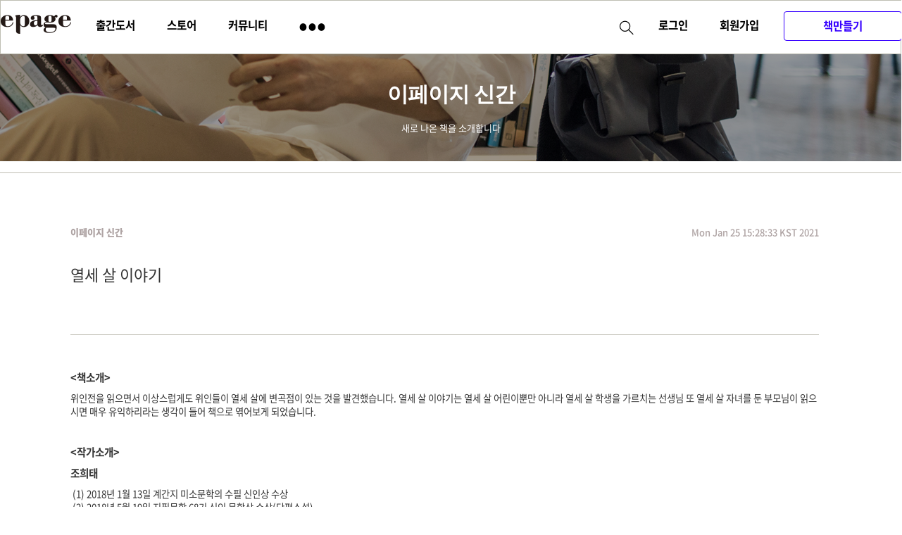

--- FILE ---
content_type: text/html;charset=utf-8
request_url: https://epage.co.kr/home/commu.page;jsessionid=28D3F367A2630C6F46362C66D7D94E4A?cmd=home-commu-view&boardno=42&boardType=commu_newbook
body_size: 23172
content:








<!DOCTYPE html>
<!--[if IE 8]> <html lang="en" class="ie8 no-js"> <![endif]-->
<!--[if IE 9]> <html lang="en" class="ie9 no-js"> <![endif]-->
<!--[if !IE]><!-->
<html lang="en">
<!--<![endif]-->

<!-- Head BEGIN -->
<head>
<meta charset="utf-8">
<title>무료 전자책 출판 이페이지</title>

<!-- <meta content="width=device-width, initial-scale=1.0" name="viewport"> -->
<meta http-equiv="X-UA-Compatible" content="IE=edge,chrome=1">

<meta name="keywords" content="전자책 제작 전문 출판사, 이북, ebook 무료 제작 출판, 이북 전자책, 서점 유통" />
<meta name="description" content="전자책 제작 전문 출판사, 이북, ebook 무료 제작 출판, 이북 전자책, 서점 유통" />
<meta name="naver-site-verification" content="faaa1612ae61b16e518418b81680379acf94d842"/>


<meta property="og:site_name" content="이페이지">
<meta property="og:title" content="무료 전자책 출판">
<meta property="og:description" content="전자책 제작 전문 출판사, 이북, ebook 무료 제작 출판, 이북 전자책, 서점 유통">
<meta property="og:type" content="website">

<link rel="shortcut icon" href="/img/favicon.ico;jsessionid=0DD0946C53050B68A58ABD039BDFB65B" type="image/x-icon" />

<!-- Global styles START -->
<!-- Bootstrap CSS -->
<link rel="stylesheet" href="/newcss/NotoSansKR-Hestia.css;jsessionid=0DD0946C53050B68A58ABD039BDFB65B">		
<link rel="stylesheet" href="/newcss/bootstrap.css;jsessionid=0DD0946C53050B68A58ABD039BDFB65B">
<link rel="stylesheet" href="/newcss/main.css;jsessionid=0DD0946C53050B68A58ABD039BDFB65B?ver=1.5">
<link rel="stylesheet" href="/assets/global/plugins/font-awesome/css/font-awesome.min.css;jsessionid=0DD0946C53050B68A58ABD039BDFB65B">
<link href="/assets/global/plugins/simple-line-icons/simple-line-icons.min.css;jsessionid=0DD0946C53050B68A58ABD039BDFB65B" rel="stylesheet" type="text/css" />
<link href="/assets/frontend/layout/css/banner.css;jsessionid=0DD0946C53050B68A58ABD039BDFB65B?ver=0.1" rel="stylesheet">
<link href="/assets/global/plugins/rateit/src/rateit.css;jsessionid=0DD0946C53050B68A58ABD039BDFB65B"
	rel="stylesheet" type="text/css">
	
<link rel="stylesheet" href="/newcss/visitor.css;jsessionid=0DD0946C53050B68A58ABD039BDFB65B?ver=0.2">	
<link
	href="/assets/global/plugins/fancybox/source/jquery.fancybox.css;jsessionid=0DD0946C53050B68A58ABD039BDFB65B"
	rel="stylesheet">
<link href="/assets/global/css/components-rounded.css;jsessionid=0DD0946C53050B68A58ABD039BDFB65B?ver=0.1"
	rel="stylesheet">

	
<script src="/assets/global/plugins/jquery.min.js;jsessionid=0DD0946C53050B68A58ABD039BDFB65B"
	type="text/javascript"></script>
	<script src="/assets/global/plugins/jquery-migrate.min.js;jsessionid=0DD0946C53050B68A58ABD039BDFB65B"
	type="text/javascript"></script>

	<script src="/newjs/bootstrap.js;jsessionid=0DD0946C53050B68A58ABD039BDFB65B"></script>
	<script src="/newjs/jquery.slideme.js;jsessionid=0DD0946C53050B68A58ABD039BDFB65B"></script>	

<script src="/assets/frontend/layout/scripts/layout.js;jsessionid=0DD0946C53050B68A58ABD039BDFB65B" type="text/javascript"></script>
<script type="text/javascript" src="/homepage/js/page.js;jsessionid=0DD0946C53050B68A58ABD039BDFB65B"></script>
<script src="/assets/global/plugins/rateit/src/jquery.rateit.js;jsessionid=0DD0946C53050B68A58ABD039BDFB65B"
	type="text/javascript"></script>
	<script
	src="/assets/global/plugins/fancybox/source/jquery.fancybox.pack.js;jsessionid=0DD0946C53050B68A58ABD039BDFB65B"
	type="text/javascript"></script>
<script src="/js/naveridlogin_js_sdk_2.0.0.js;jsessionid=0DD0946C53050B68A58ABD039BDFB65B"></script>

<script type="text/javascript" src="/js/utils.js;jsessionid=0DD0946C53050B68A58ABD039BDFB65B"></script>
<script src="/assets/global/plugins/bootbox/bootbox.min.js;jsessionid=0DD0946C53050B68A58ABD039BDFB65B"
	type="text/javascript"></script>
	
	<script src="/newjs/jquery.bxslider.js;jsessionid=0DD0946C53050B68A58ABD039BDFB65B"></script>
	<!-- bxSlider CSS file -->
<link href="/newcss/jquery.bxslider.css;jsessionid=0DD0946C53050B68A58ABD039BDFB65B" rel="stylesheet" />

<script src="/newjs/instafeed.js;jsessionid=0DD0946C53050B68A58ABD039BDFB65B"></script>

<!-- swiper 추가 -->
		<script src="/js/swiper.js;jsessionid=0DD0946C53050B68A58ABD039BDFB65B"></script>
		<link rel="stylesheet" href="/css/swiper-bundle.min.css;jsessionid=0DD0946C53050B68A58ABD039BDFB65B" />
		<script src="/js/swiper-bundle.min.js;jsessionid=0DD0946C53050B68A58ABD039BDFB65B"></script>



<script type='text/javascript'>
	
</script>


</head>
<!-- Head END -->

<!-- Body BEGIN -->
<body class="corporate"
	onload=''>
	<script>
  (function(i,s,o,g,r,a,m){i['GoogleAnalyticsObject']=r;i[r]=i[r]||function(){
  (i[r].q=i[r].q||[]).push(arguments)},i[r].l=1*new Date();a=s.createElement(o),
  m=s.getElementsByTagName(o)[0];a.async=1;a.src=g;m.parentNode.insertBefore(a,m)
  })(window,document,'script','//www.google-analytics.com/analytics.js','ga');

  ga('create', 'UA-64858341-1', 'auto');
  ga('send', 'pageview');

</script>





<!-- BEGIN HEADER -->
		<header class="bg-header" style="min-width: 1280px !important;">
			<div class="container">
				<nav id="sub-navbar" class="navbar navbar-default">

					<!-- Brand and toggle get grouped for better mobile display -->
					<div class="navbar-header">

						<a class="navbar-brand" href="/;jsessionid=0DD0946C53050B68A58ABD039BDFB65B"><img src="/img/epage_logo.png;jsessionid=0DD0946C53050B68A58ABD039BDFB65B" alt="ePage-Logo" /></a>
					</div>

					<!-- Collect the nav links, forms, and other content for toggling -->
					<div class="collapse navbar-collapse" id="bs-example-navbar-collapse-1">


						<!-- Collect the nav links, forms, and other content for toggling -->

						<ul class="nav navbar-nav navbar-left">
			
							<li><a 
							href="/home/store.page;jsessionid=0DD0946C53050B68A58ABD039BDFB65B?cmd=home-store-book-list">출간도서</a></li>
							<li><a 
							href="/home/market.page;jsessionid=0DD0946C53050B68A58ABD039BDFB65B?cmd=home-market">스토어</a></li>
							<li><a 
							href="/home/commu.page;jsessionid=0DD0946C53050B68A58ABD039BDFB65B?cmd=home-commu-list">커뮤니티</a></li>


							<li class="dropdown">
								<a 
				          href="/home/commu.page;jsessionid=0DD0946C53050B68A58ABD039BDFB65B?cmd=home-commu-community&boardType=commu_community" class="dropdown-toggle" data-toggle="dropdown" role="button" aria-haspopup="true" aria-expanded="false"><span
										style="font-size: 0.7em; vertical-align: middle;">●&nbsp;●&nbsp;●</span></a>
								<ul class="dropdown-menu">

									<li><a href="/home/commu.page;jsessionid=0DD0946C53050B68A58ABD039BDFB65B?cmd=home-commu-notice&boardType=commu_notice">공지사항</a></li>
									<li><a href="/home/home.page;jsessionid=0DD0946C53050B68A58ABD039BDFB65B?cmd=home-intro">이페이지 소개</a></li>

									<li role="separator" class="divider"></li>
									<li><a href="/home/board.page;jsessionid=0DD0946C53050B68A58ABD039BDFB65B?cmd=home-board-list-qna&boardType=qna">자주 묻는 질문</a></li>


								</ul>


							</li>
						</ul>
						<ul class="nav navbar-nav navbar-right">

							<li style="margin-right: 0">
								<form class="navbar-form" role="search" id="bookSearch" name="bookSearch" method="post" action="/home/store.page;jsessionid=0DD0946C53050B68A58ABD039BDFB65B?cmd=home-store-book-list">
									<div class="input-group" style="float: right;">
										<input id="search" name="search" type="text" class="form-control pull-right" style="border-bottom: 1px solid #e5e5e5;" autocomplete="off" onfocus="this.value=''" onblur="this.value=''" value=""
											onkeydown="if(event.keyCode==13) {jQuery('form[name=bookSearch]').submit(); }">
										<span class="input-group-btn" style="display: table-cell;">
											<button type="reset" class="btn">
												<i class="fa-2x fa fa-times" style="font-size: 1.8em;"> <span class="sr-only">Close</span>
												</i>
											</button>
											<button type="submit" class="btn" style="background: #fff; color: #000">
												<i class="icon-magnifier large-icons icons" style="font-size: 1.4em;"> <span class="sr-only">Search</span>
												</i>
											</button>
										</span>
									</div>
								</form>
							</li>
							
							<li><a
								href="/home/home.page;jsessionid=0DD0946C53050B68A58ABD039BDFB65B?cmd=home-login">로그인</a></li>
							<li><a
								href="/home/user.page;jsessionid=0DD0946C53050B68A58ABD039BDFB65B?cmd=home-user-join">회원가입</a></li>
							
							
							
							
							<li style="margin-right: 0px; margin-top: 15px;"><a class="btn btn-default bookmaking" href="/home/making.page;jsessionid=0DD0946C53050B68A58ABD039BDFB65B?cmd=home-publish-book">책만들기</a></li>
						
							

							
							<!--
							<li><a href="/home/commu.page;jsessionid=0DD0946C53050B68A58ABD039BDFB65B?cmd=home-commu-community&boardType=commu_community"><img src="/newimg/commu.png;jsessionid=0DD0946C53050B68A58ABD039BDFB65B"/> 커뮤니티</a></li>
							 -->
						</ul>

						<!-- /.navbar-collapse -->

					</div>
					<!-- /.navbar-collapse -->
				</nav>
			</div>
			<!-- /.container-fluid -->
		</header>

		<!-- Header END -->




		<div class="title-wrapper2 conum">
			<div class="container">
				<div class="container-inner">
					
					
					
						<h1 class="title">이페이지 신간</h1>
						<p class="tour">새로 나온 책을 소개합니다 </p>
					
					
					
				
				</div>
			</div>
		</div>


	<div class="container-pull" style="border-bottom: 1px solid #bfbeb3; min-width: 1280px !important;">
		<div class="container">
			<div class="col-xs-12" style="width:1063px; margin-left: 100px; margin-right: 85px; padding-right: 0; padding-left: 0;  height: 100%; ">
				<div>
					
					
					
				
				</div>
			</div>
		</div>
	</div>

		<div class="container">
			<div class="col-xs-12" style="margin-top: 75px; margin-bottom: 50px; width:1063px; margin-left: 100px; margin-right: 85px; padding-right: 0; padding-left: 0;  height: 100%; ">
				<div style="border-bottom: 1px solid #bfbeb3;">
					<p class="inline-block" style="font-weight: 800; color: #aea3a3;">이페이지 신간</p>
					<p class="inline-block" style="float: right; font-weight: 500; color: #aea3a3;">Mon Jan 25 15:28:33 KST 2021</p>
					<p style="font-size: 22px; font-weight: 400; margin-top: 25px; margin-bottom: 70px;">열세 살 이야기</p>
				</div>
				<div style="margin-top: 50px;">
					<p>
						<p><span style="font-size: 10pt;"><strong><span style="font-size: 11pt;">&lt;책소개&gt;</span></strong></span></p><p><span style="font-size: 10pt;"><span style="font-size: 10pt;">위인전을 읽으면서 이상스럽게도 위인들이 열세 살에 변곡점이 있는 것을 발견했습니다. 열세 살 이야기는 열세 살 어린이뿐만 아니라 열세 살 학생을 가르치는 선생님 또 열세 살 자녀를 둔 부모님이 읽으시면 매우 유익하리라는 생각이 들어 책으로 엮어보게 되었습니다.&nbsp; <span style="font-size: 10pt;"><span style="font-size: 10pt;"><span style="font-size: 10pt;"><span style="font-size: 10pt;"><span style="font-size: 10pt;"><span style="font-size: 10pt;"><br></span></span></span></span></span></span></span></span></p><p>&nbsp;</p><p><span style="font-size: 10pt;"><strong><span style="font-size: 11pt;">&lt;작가소개&gt;</span></strong></span></p><p><span style="font-size: 10pt;"><span style="font-size: 11pt;"><strong>조희태&nbsp;</strong>&nbsp;&nbsp;&nbsp;&nbsp;&nbsp;&nbsp;&nbsp;&nbsp;&nbsp;&nbsp; </span></span></p><p><span style="font-size: 10pt;">&nbsp;(1) 2018년 1월 13일 계간지 미소문학의 수필 신인상 수상<br>&nbsp;(2) 2018년 5월 19일 지필문학 68기 신인 문학상 수상(단편소설)<br>&nbsp;(3) 초등교사 9년 4개월 <br>&nbsp;(4) 중등교사 27년 6개월<br>&nbsp;(5) 격 주관지 점자새소식 생활속의 과학 코너 매월 한 편씩 연재중에 있음&nbsp;</span></p><p><span style="font-size: 10pt;"></span></p><p><span style="font-size: 10pt;"></span></p><br><br><br><br>
					
					</p>
				
				</div>
			</div>
			
		</div>
	<div class="container-pull" style="border-top: 1px solid #bfbeb3; min-width: 1280px !important;">
		<div class="container">
			<div class="col-xs-12" style="width:1063px; margin-left: 100px; margin-right: 85px; padding-right: 0; padding-left: 0;  height: 100%; ">
				<div style="margin-top: 50px; height: 360px; margin-bottom: 50px;">
					
					
					<div class="col-xs-4 padding-right-0 padding-left-0" style="width: 320px !important; height: 347px;    ">
						<a href="/home/commu.page;jsessionid=0DD0946C53050B68A58ABD039BDFB65B?cmd=home-commu-view&boardType=commu_newbook&boardno=3">
						<p style="border: 1px solid #bfbeb3;  margin: 0;"><img style="width: 100%" src="/home/home.page;jsessionid=0DD0946C53050B68A58ABD039BDFB65B?cmd=home-image-view&board_id=3&boardType=commu_newbook" atl=""/></p>
						<p style="padding-left: 20px; padding-right: 50px; margin-top: 25px; margin-bottom:0px; font-size: 18px; font-weight: 700;">이페이지 새로운 도시로 떠나는</p>
						<p style="padding-left: 20px; padding-right: 50px; margin-top: 20px; margin-bottom:0px; font-size: 12px;">이페이지 뉴스</p>
						<p style="padding-left: 20px; padding-right: 50px; margin-top: 30px; margin-bottom:0px; font-size: 12px; color: #898989;">2019-07-08 20:50:00.0</p>
						</a>
					</div>
					
					<div class="col-xs-4 padding-right-0 padding-left-0" style="width: 320px !important; height: 347px;   margin: 0 51px;  ">
						<a href="/home/commu.page;jsessionid=0DD0946C53050B68A58ABD039BDFB65B?cmd=home-commu-view&boardType=commu_newbook&boardno=9">
						<p style="border: 1px solid #bfbeb3;  margin: 0;"><img style="width: 100%" src="/home/home.page;jsessionid=0DD0946C53050B68A58ABD039BDFB65B?cmd=home-image-view&board_id=9&boardType=commu_newbook" atl=""/></p>
						<p style="padding-left: 20px; padding-right: 50px; margin-top: 25px; margin-bottom:0px; font-size: 18px; font-weight: 700;">초등학생이 풀어 쓴 속담사전</p>
						<p style="padding-left: 20px; padding-right: 50px; margin-top: 20px; margin-bottom:0px; font-size: 12px;">이페이지 뉴스</p>
						<p style="padding-left: 20px; padding-right: 50px; margin-top: 30px; margin-bottom:0px; font-size: 12px; color: #898989;">2019-07-09 12:31:40.0</p>
						</a>
					</div>
					
					<div class="col-xs-4 padding-right-0 padding-left-0" style="width: 320px !important; height: 347px;    ">
						<a href="/home/commu.page;jsessionid=0DD0946C53050B68A58ABD039BDFB65B?cmd=home-commu-view&boardType=commu_newbook&boardno=10">
						<p style="border: 1px solid #bfbeb3;  margin: 0;"><img style="width: 100%" src="/home/home.page;jsessionid=0DD0946C53050B68A58ABD039BDFB65B?cmd=home-image-view&board_id=10&boardType=commu_newbook" atl=""/></p>
						<p style="padding-left: 20px; padding-right: 50px; margin-top: 25px; margin-bottom:0px; font-size: 18px; font-weight: 700;">나의 행복은 멀리 있지 않았다. </p>
						<p style="padding-left: 20px; padding-right: 50px; margin-top: 20px; margin-bottom:0px; font-size: 12px;">이페이지 뉴스</p>
						<p style="padding-left: 20px; padding-right: 50px; margin-top: 30px; margin-bottom:0px; font-size: 12px; color: #898989;">2019-07-09 12:32:15.0</p>
						</a>
					</div>
					
					<!-- 
					<div class="col-xs-4 padding-right-0 padding-left-0" style="width: 320px !important; height: 347px; margin: 0 51px;">
						<p style="border: 1px solid #bfbeb3;  margin: 0;"><img style="width: 100%" src="/img/list02.png;jsessionid=0DD0946C53050B68A58ABD039BDFB65B" atl=""/></p>
						<p style="padding-left: 20px; padding-right: 50px; margin-top: 25px; margin-bottom:0px; font-size: 18px; font-weight: 700;">나모오서를 이용하여 책 만드는 과정</p>
						<p style="padding-left: 20px; padding-right: 50px; margin-top: 20px; margin-bottom:0px; font-size: 12px;">이페이지 뉴스</p>
						<p style="padding-left: 20px; padding-right: 50px; margin-top: 30px; margin-bottom:0px; font-size: 12px; color: #898989;">2019.07.02</p>
					</div>
					<div class="col-xs-4 padding-right-0 padding-left-0" style="width: 320px !important; height: 347px;">
						<p style="border: 1px solid #bfbeb3; margin: 0;"><img style="width: 100%" src="/img/list03.png;jsessionid=0DD0946C53050B68A58ABD039BDFB65B" atl=""/></p>
						<p style="padding-left: 20px; padding-right: 50px; margin-top: 25px; margin-bottom:0px; font-size: 18px; font-weight: 700;">내 책에 어울리는 색감과 폰트를 찾아라</p>
						<p style="padding-left: 20px; padding-right: 50px; margin-top: 20px; margin-bottom:0px; font-size: 12px;">이페이지 뉴스</p>
						<p style="padding-left: 20px; padding-right: 50px; margin-top: 30px; margin-bottom:0px; font-size: 12px; color: #898989;">2019.07.02</p>
					</div>
				 -->
				</div>
			</div>
		</div>
	</div>
	





<!-- END PRE-FOOTER -->




	<!-- BEGIN FOOTER -->
		<footer style="border-top: 1px solid #bfbeb3; background-color: #fff; min-width: 1280px !important; height:390px;">
			<div class="container" style="padding-top: 40px; padding-bottom: 10px;">
				<div class="col-xs-12" style="margin-bottom: 22px;">
					<img src="/img/epage_bottom_logo.png;jsessionid=0DD0946C53050B68A58ABD039BDFB65B" />

				</div>

				<div class="col-xs-12" style="margin-bottom: 22px;">
					<div class="col-xs-6" style="padding-left:0;">
						<p style="color:#3600ff; font-weight: 800; font-size:1.25em;">서랍 속에 있던 나만의 원고를 책으로<br />
							마음속에 담아두었던 이야기를 책으로<br />
							당신의 꿈을 현실로 만들어 주는 이페이지<br />
							© epage corp.</p>
					</div>
					<div class="col-xs-6">
						<p style="line-height: 100%; font-size:1.125em;">카멜팩토리 | 대표이사 이광재 | 사업자번호:105-21-48056</p>
						<p style="line-height: 100%; font-size:1.125em; letter-spacing:-0.5px;">통신판매신고번호:2015-고양덕양구-0521호 | 사업장주소:
							서울특별시 마포구 양화로12길 26 지월드빌딩 (서교동 395-7)</p>
						<!--
						<p style="line-height: 100%; font-weight: 800; margin-top: 36px; font-size:1.125em;">결제 관련 문의 전화 02-3144-7113 | help@epage.co.kr</p>-->
						<p style="line-height: 100%; font-weight: 800; margin-top: 36px; font-size:1.125em;"><a href="/home/mydesk.page;jsessionid=0DD0946C53050B68A58ABD039BDFB65B?cmd=home-mydesk-additional-contact&boardType=question">1:1 문의 하기</a> | help@epage.co.kr</p>
					</div>
					
				</div>
				
				<div class="col-xs-12">
					<dv class="col-xs-6" style="padding-left:0;">
						<p style="font-size: 1em; line-height: 100%; padding-top: 24px;">2023
							© Camelfactory co. ALL Rights Reserved.</p>
					</dv>
					
				</div>
			</div>
		</footer>
		<!-- END FOOTER -->





<script type="text/javascript">
	jQuery(document)
			.ready(
					function() {
						
						
						$(
						'.navbar-collapse form[role="search"] button[type="reset"]')
						.on(
								'click keyup',
								function(event) {
									console.log(event.currentTarget);
									if (event.which == 27
											&& $(
													'.navbar-collapse form[role="search"]')
													.hasClass('active')
											|| $(event.currentTarget)
													.attr('type') == 'reset') {
										closeSearch();
									}
								});

				function closeSearch() {
					var $form = $('.navbar-collapse form[role="search"].active')
					$form.find('input').val('');
					$form.removeClass('active');
				}

				// Show Search if form is not active // event.preventDefault() is important, this prevents the form from submitting
				$(document)
						.on(
								'click',
								'.navbar-collapse form[role="search"]:not(.active) button[type="submit"]',
								function(event) {
									event.preventDefault();
									var $form = $(this).closest('form'), $input = $form
											.find('input');
									$form.addClass('active');
									$input.focus();

								});
				// ONLY FOR DEMO // Please use $('form').submit(function(event)) to track from submission
				// if your form is ajax remember to call `closeSearch()` to close the search container
				$(document)
						.on(
								'click',
								'.navbar-collapse form[role="search"].active button[type="submit"]',
								function(event) {
									event.preventDefault();
									var $form = $(this).closest('form'), $input = $form
											.find('input');
									$('#showSearchTerm').text(
											$input.val());
									closeSearch()
								});
						
						

						$('[data-toggle="tooltip"]').tooltip();

						var agt = navigator.userAgent.toLowerCase();
						if (agt.indexOf("msie") != -1) {
							if (getInternetExplorerVersion() <= 8) {
								$("#main-event").show();
							} else {
								$("#main-event").hide();
							}

						} else {

							$("#main-event").hide();
						}

						$("#gnbLogin").click(function() {
							naverLogin.logout();

						});

						$('#condition')
								.fancybox(
										{
											maxWidth : 800,
											maxHeight : 800,
											fitToView : false,
											width : '100%',
											height : '80%',
											autoSize : true,
											closeClick : false,
											showCloseButton : true,
											autoResize : true,
											modal : true,
											type : 'iframe',
											openEffect : 'none',
											closeEffect : 'none',
											iframe : {
												scrolling : 'yes',
												preload : true
											},
											afterShow : function() {
												$('.fancybox-skin')
														.append(
																'<a title="Close" class="fancybox-item fancybox-close" href="javascript:jQuery.fancybox.close();"></a>');
											}
										});
					});

	function getInternetExplorerVersion() {
		var rv = -1; // Return value assumes failure.    
		if (navigator.appName == 'Microsoft Internet Explorer') {
			var ua = navigator.userAgent;
			var re = new RegExp("MSIE ([0-9]{1,}[\.0-9]{0,})");
			if (re.exec(ua) != null)
				rv = parseFloat(RegExp.$1);
		}
		return rv;
	}
</script>
<div id="fb-root"></div>
<script>
	(function(d, s, id) {
		var js, fjs = d.getElementsByTagName(s)[0];
		if (d.getElementById(id))
			return;
		js = d.createElement(s);
		js.id = id;
		js.src = 'https://connect.facebook.net/ko_KR/sdk.js#xfbml=1&version=v2.11&appId=567601710246291';
		fjs.parentNode.insertBefore(js, fjs);
	}(document, 'script', 'facebook-jssdk'));
</script>
</body>
<!-- END BODY -->
</html>

--- FILE ---
content_type: text/css
request_url: https://epage.co.kr/newcss/NotoSansKR-Hestia.css;jsessionid=0DD0946C53050B68A58ABD039BDFB65B
body_size: 4693
content:
@font-face {
    font-family: 'Noto Sans Korean';
    font-style: normal;
    font-weight: 100;
    src: local('Noto Sans Thin'), local('NotoSans-Thin'),
    url(../newcss/fonts/eot/NotoSansKR-Thin-Hestia.eot),
    url(../newcss/fonts/eot/NotoSansKR-Thin-Hestia.eot?#iefix) format('embedded-opentype'),
    url(../newcss/fonts/woff/NotoSansKR-Thin-Hestia.woff) format('woff'),
    url(../newcss/fonts/otf/NotoSansKR-Thin-Hestia.otf) format('opentype');
}

@font-face {
    font-family: 'Noto Sans Korean';
    font-style: normal;
    font-weight: 300;
    src: local('Noto Sans Light'), local('NotoSans-Light'),
    url(../newcss/fonts/eot/NotoSansKR-Light-Hestia.eot),
    url(../newcss/fonts/eot/NotoSansKR-Light-Hestia.eot?#iefix) format('embedded-opentype'),
    url(../newcss/fonts/woff/NotoSansKR-Light-Hestia.woff) format('woff'),
    url(../newcss/fonts/otf/NotoSansKR-Light-Hestia.otf) format('opentype');
}

@font-face {
    font-family: 'Noto Sans Korean';
    font-style: normal;
    font-weight: 350;
    src: local('Noto Sans DemiLight'), local('NotoSans-DemiLight'),
    url(../newcss/fonts/eot/NotoSansKR-DemiLight-Hestia.eot),
    url(../newcss/fonts/eot/NotoSansKR-DemiLight-Hestia.eot?#iefix) format('embedded-opentype'),
    url(../newcss/fonts/woff/NotoSansKR-DemiLight-Hestia.woff) format('woff'),
    url(../newcss/fonts/otf/NotoSansKR-DemiLight-Hestia.otf) format('opentype');
}

@font-face {
    font-family: 'Noto Sans Korean';
    font-style: normal;
    font-weight: 400;
    src: local('Noto Sans Regular'), local('NotoSans-Regular'),
    url(../fnewcss/onts/eot/NotoSansKR-Regular-Hestia.eot),
    url(../newcss/fonts/eot/NotoSansKR-Regular-Hestia.eot?#iefix) format('embedded-opentype'),
    url(../newcss/fonts/woff/NotoSansKR-Regular-Hestia.woff) format('woff'),
    url(../newcss/fonts/otf/NotoSansKR-Regular-Hestia.otf) format('opentype');
}

@font-face {
    font-family: 'Noto Sans Korean';
    font-style: normal;
    font-weight: 500;
    src: local('Noto Sans Medium'), local('NotoSans-Medium'),
    url(../newcss/fonts/eot/NotoSansKR-Medium-Hestia.eot),
    url(../newcss/fonts/eot/NotoSansKR-Medium-Hestia.eot?#iefix) format('embedded-opentype'),
    url(../newcss/fonts/woff/NotoSansKR-Medium-Hestia.woff) format('woff'),
    url(../newcss/fonts/otf/NotoSansKR-Medium-Hestia.otf) format('opentype');
}

@font-face {
    font-family: 'Noto Sans Korean';
    font-style: normal;
    font-weight: 700;
    src: local('Noto Sans Bold'), local('NotoSans-Bold'),
    url(../newcss/fonts/eot/NotoSansKR-Bold-Hestia.eot),
    url(../fnewcss/onts/eot/NotoSansKR-Bold-Hestia.eot?#iefix) format('embedded-opentype'),
    url(../newcss/fonts/woff/NotoSansKR-Bold-Hestia.woff) format('woff'),
    url(../newcss/fonts/otf/NotoSansKR-Bold-Hestia.otf) format('opentype');
}

@font-face {
    font-family: 'Noto Sans Korean';
    font-style: normal;
    font-weight: 900;
    src: local('Noto Sans Black'), local('NotoSans-Black'),
    url(../newcss/fonts/eot/NotoSansKR-Black-Hestia.eot),
    url(../newcss/fonts/eot/NotoSansKR-Black-Hestia.eot?#iefix) format('embedded-opentype'),
    url(../newcss/fonts/woff/NotoSansKR-Black-Hestia.woff) format('woff'),
    url(../newcss/fonts/otf/NotoSansKR-Black-Hestia.otf) format('opentype');
}





@font-face {
 font-family: SourceHanSerifK-Light;
 src: url(../newcss/fonts/woff/SourceHanSerifK-Light.woff) format('woff'),
 url(../fonts/woff2/SourceHanSerifK-Light.woff2) format('woff2');
}
@font-face {
 font-family: SourceHanSerifK-Bold;
 src: url(../newcss/fonts/woff/SourceHanSerifK-Bold.woff) format('woff'),
 url(../newcss/fonts/woff2/SourceHanSerifK-Bold.woff2) format('woff2');
}
@font-face {
 font-family: SourceHanSerifK-ExtraLight;
 src: url(../newcss/fonts/woff/SourceHanSerifK-ExtraLight.woff) format('woff'),
 url(../newcss/fonts/woff2/SourceHanSerifK-ExtraLight.woff2) format('woff2');
}
@font-face {
 font-family: SourceHanSerifK-Heavy;
 src: url(../newcss/fonts/woff/SourceHanSerifK-Heavy.woff) format('woff'),
 url(../newcss/fonts/woff2/SourceHanSerifK-Heavy.woff2) format('woff2');
}
@font-face {
 font-family: SourceHanSerifK-Medium;
 src: url(../newcss/fonts/woff/SourceHanSerifK-Medium.woff) format('woff'),
 url(../newcss/fonts/woff2/SourceHanSerifK-Medium.woff2) format('woff2');
}
@font-face {
 font-family: SourceHanSerifK-Regular;
 src: url(../newcss/fonts/woff/SourceHanSerifK-Regular.woff) format('woff'),
 url(../newcss/fonts/woff2/SourceHanSerifK-Regular.woff2) format('woff2');
}
@font-face {
 font-family: SourceHanSerifK-SemiBold;
 src: url(../newcss/fonts/woff/SourceHanSerifK-SemiBold.woff) format('woff'),
 url(../newcss/fonts/woff2/SourceHanSerifK-SemiBold.woff2) format('woff2');
}




--- FILE ---
content_type: text/css
request_url: https://epage.co.kr/newcss/main.css;jsessionid=0DD0946C53050B68A58ABD039BDFB65B?ver=1.5
body_size: 76362
content:
@CHARSET "UTF-8";


body {
	font-family:'Noto Sans Korean', sans-serif !important;
}

header .navbar-default {
	background-color: #fff;
}

header .navbar-default .navbar-nav>li>a {
	color: #fff;
	font-weight: 400;
	font-size: 1.2em;
}

header .navbar-default .navbar-nav>li>a:HOVER {
	color: #fff;
	font-weight: 400;
}

/*@media all and (min-width:768px)*/
header .navbar {
	border: none;
	border-radius: 0;
	height: 75px;
	margin: 0;
	padding: 15px 0 15px 0;
}

header.bg-header {
	background-color: #fff;
	margin: 0;
	padding: 0;
	border: 1px solid #bfbeb3;

}

.container {
	width: 1280px !important;
	padding:0;
}
/*@media all and (min-width:1200px)*/
section{
	background: #fff;
	min-width: 1280px !important;
}

section .container {
	width: 1280px !important;
	padding:0;
}

header .container {
	width: 1280px !important;
}

header .navbar-default .navbar-brand:hover, .navbar-default .navbar-brand
	{
	color: #fff;
	background-color: transparent;
}

.navbar-brand {
    float: left;
    height: 75px;
    padding: 20px 25px 20px 0px;
    font-size: 18px;
    line-height: 20px;
}


header .navbar-form {
	padding-left: 20px;
}

#sub-navbar.navbar {
	border: none;
	border-radius: 0;
	height: 50px;
	margin: 0;
	padding: 0;
	background-color: #fff;
}

.bg-subheader {
	background-color: #fff;
	margin: 0;
	padding: 0;
}

.bg-subheader.navbar-default {
	background-color: #fff;
}

#sub-navbar.navbar-default .navbar-nav>li>a {
	font-weight: 700;
	color: #000;
	font-size: 1.2em;
	letter-spacing: 0px;
	padding-top: 25px;
	padding-bottom: 25px;
	padding-left: 10px;
	padding-right: 10px;
}
#sub-navbar.navbar-default .navbar-nav>li{
	margin-right: 25px;
}



#sub-navbar.navbar-default .navbar-nav>li>a:HOVER {
	color: #000;
}

.bg-subheader .collapse {
	padding-left: 0;
}

/*
	sub footer
*/
#footer-navbar.navbar {
	border: none;
	border-radius: 0;
	height: 50px;
	margin: 0;
	padding: 0;
	background-color: #f0f0f0;
}

.bg-subfooter {
	background-color: #f0f0f0;
	margin: 0;
	padding: 0;
}

.bg-subfooter .navbar-default {
	background-color: #f0f0f0;
}

#footer-navbar.navbar-default .navbar-nav>li>a {
	font-weight: 600;
	color: #464646;
	font-size: 1.2em;
}

.menu_icon {
	position: relative;
	display: inline-block;
	width: 32px;
	height: 32px;
	background-image: url(../newimg/menu.png);
	background-repeat: no-repeat;
}

/* slideme: (http://slideme.luigiferraresi.it/wp-content/themes/slideme/css/slideme.css) */
.slideme_container {
	-webkit-touch-callout: none;
	-webkit-user-select: none;
	-khtml-user-select: none;
	-moz-user-select: none;
	-ms-user-select: none;
	user-select: none;
}

.slideme_container ul, .slideme_container ol, .slideme {
	margin: 0;
	padding: 0;
}

.slideme_container li, .slideme>li {
	display: block;
	list-style: none;
}

.slideme_container, .slideme {
	position: relative;
}

.slideme {
	overflow: hidden;
}

.slideme_container ol img, .slideme>* img {
	display: block;
}

.slideme>*:first-child {
	opacity: 1;
	position: relative;
	z-index: 5;
}

.slideme>*, .slideme_container .slideme>* {
	height: 100%;
	left: 0;
	position: absolute;
	top: 0;
	width: 100%;
	z-index: 0;
}

.slideme>* {
	-webkit-transform: translate3d(0, 0, 0);
	-moz-transform: translate3d(0, 0, 0);
	-ms-transform: translate3d(0, 0, 0);
	-o-transform: translate3d(0, 0, 0);
	transform: translate3d(0, 0, 0);
}

.slideme_container .slideme>*.current {
	opacity: 1;
	z-index: 5;
}

.single button.arrow, .single .pagination {
	display: none;
}

.slideme-slide>*, .slideme_container .slideme-slide>* {
	visibility: hidden;
	z-index: 0;
}

.slideme-slide>.current, .slideme-slide>.next {
	visibility: visible;
	z-index: 5;
}

.slideme-slide>.after {
	left: 100%;
}

.slideme-slide>.before {
	left: -100%;
}

.slideme-slide.nextClicked>.current, .slideme-slide.nextClicked>.next,
	.slideme-slide.prevClicked>.current, .slideme-slide.prevClicked>.next {
	-webkit-transition: left 0.5s cubic-bezier(0.47, 0, 0.745, 0.715);
	-moz-transition: left 0.5s cubic-bezier(0.47, 0, 0.745, 0.715);
	-ms-transition: left 0.5s cubic-bezier(0.47, 0, 0.745, 0.715);
	-o-transition: left 0.5s cubic-bezier(0.47, 0, 0.745, 0.715);
	transition: left 0.5s cubic-bezier(0.47, 0, 0.745, 0.715);
}

.slideme-slide.prevClicked>.next, .slideme-slide.nextClicked>.next {
	left: 0;
}

.slideme-slide.prevClicked>.current {
	left: 100%;
}

.slideme-slide.nextClicked>.current {
	left: -100%;
}

.slideme-zoom>*, .slideme_container .slideme-zoom>* {
	opacity: 0;
	visibility: hidden;
}

.slideme-zoom>.current {
	visibility: visible;
	z-index: 4;
}

.slideme-zoom>.next {
	visibility: visible;
	z-index: 5;
}

.slideme-zoom>.before, .slideme-zoom.nextClicked>.current {
	-webkit-transform: scale(1.4);
	-moz-transform: scale(1.4);
	-ms-transform: scale(1.4);
	-o-transform: scale(1.4);
	transform: scale(1.4);
}

.slideme-zoom>.after, .slideme-zoom.nextClicked>.next, .slideme-zoom.prevClicked>.current
	{
	-webkit-transform: scale(1);
	-moz-transform: scale(1);
	-ms-transform: scale(1);
	-o-transform: scale(1);
	transform: scale(1);
	z-index: 5;
}

.slideme-zoom>.before {
	z-index: 6;
}

.slideme-zoom.nextClicked>.current, .slideme-zoom.nextClicked>.next,
	.slideme-zoom.prevClicked>.current, .slideme-zoom.prevClicked>.next {
	-webkit-transition: opacity 0.35s cubic-bezier(0.47, 0, 0.745, 0.715),
		-webkit-transform 0.35s cubic-bezier(0.47, 0, 0.745, 0.715);
	-moz-transition: opacity 0.35s cubic-bezier(0.47, 0, 0.745, 0.715),
		-moz-transform 0.35s cubic-bezier(0.47, 0, 0.745, 0.715);
	-ms-transition: opacity 0.35s cubic-bezier(0.47, 0, 0.745, 0.715),
		-ms-transform 0.35s cubic-bezier(0.47, 0, 0.745, 0.715);
	-o-transition: opacity 0.35s cubic-bezier(0.47, 0, 0.745, 0.715),
		-o-transform 0.35s cubic-bezier(0.47, 0, 0.745, 0.715);
	transition: opacity 0.35s cubic-bezier(0.47, 0, 0.745, 0.715), transform
		0.35s cubic-bezier(0.47, 0, 0.745, 0.715);
}

.slideme-zoom.nextClicked>.current {
	opacity: 0;
}

.slideme-zoom.nextClicked>.after {
	-webkit-transition: none;
	-moz-transition: none;
	-ms-transition: none;
	-o-transition: none;
	transition: none;
	opacity: 1;
	z-index: 0;
}

.slideme-zoom.prevClicked>.next {
	-webkit-transform: scale(1);
	-moz-transform: scale(1);
	-ms-transform: scale(1);
	-o-transform: scale(1);
	transform: scale(1);
	opacity: 1;
	visibility: visible;
}

.slideme-fade>*, .slideme_container .slideme-fade>* {
	opacity: 0;
	z-index: 0;
}

.slideme-fade.nextClicked>.current, .slideme-fade.nextClicked>.next,
	.slideme-fade.prevClicked>.current, .slideme-fade.prevClicked>.next {
	-webkit-transition: opacity 0.7s cubic-bezier(0.47, 0, 0.745, 0.715);
	-moz-transition: opacity 0.7s cubic-bezier(0.47, 0, 0.745, 0.715);
	-ms-transition: opacity 0.7s cubic-bezier(0.47, 0, 0.745, 0.715);
	-o-transition: opacity 0.7s cubic-bezier(0.47, 0, 0.745, 0.715);
	transition: opacity 0.7s cubic-bezier(0.47, 0, 0.745, 0.715);
}

.slideme-fade.nextClicked>.current, .slideme-fade.prevClicked>.current {
	opacity: 0;
	z-index: 5;
}

.slideme-fade.nextClicked>.next, .slideme-fade.prevClicked>.next {
	opacity: 1;
	z-index: 4;
}

.slideme-page>.current {
	visibility: visible;
	z-index: 4;
}

.slideme-page>.next {
	visibility: visible;
	z-index: 6;
}

.slideme-page>.after {
	left: 100%;
}

.slideme-page>.before {
	left: -100%;
}

.slideme-page.nextClicked>.current, .slideme-page.prevClicked>.current {
	-webkit-transition: visibility 0.5s cubic-bezier(0.47, 0, 0.745, 0.715);
	-moz-transition: visibility 0.5s cubic-bezier(0.47, 0, 0.745, 0.715);
	-ms-transition: visibility 0.5s cubic-bezier(0.47, 0, 0.745, 0.715);
	-o-transition: visibility 0.5s cubic-bezier(0.47, 0, 0.745, 0.715);
	transition: visibility 0.5s cubic-bezier(0.47, 0, 0.745, 0.715);
	visibility: hidden;
}

.slideme-page.nextClicked>.next, .slideme-page.prevClicked>.next {
	-webkit-transition: left 0.5s cubic-bezier(0.47, 0, 0.745, 0.715);
	-moz-transition: left 0.5s cubic-bezier(0.47, 0, 0.745, 0.715);
	-ms-transition: left 0.5s cubic-bezier(0.47, 0, 0.745, 0.715);
	-o-transition: left 0.5s cubic-bezier(0.47, 0, 0.745, 0.715);
	transition: left 0.5s cubic-bezier(0.47, 0, 0.745, 0.715);
	left: 0;
}

.slideme-touch {
	-webkit-overflow-scrolling: touch;
	font-size: 0;
	height: 100%;
	overflow: hidden;
	overflow-y: hidden;
	overflow-x: scroll;
	white-space: nowrap;
	width: 100%;
}

.slideme-touch.snapping {
	overflow-x: hidden;
}

.slideme_container .slideme-touch>* {
	-webkit-transform: translateZ(0px);
	display: inline-block;
	height: 100%;
	position: relative;
	width: 100%;
}

.slideme_container .slideme-touch>* img {
	display: block;
	width: 100%;
}
/* slideme-theme: (http://slideme.luigiferraresi.it/wp-content/themes/slideme/css/slideme-theme.css) */
.slideme2Theme {
	background: #000;
}

.slideme2Theme .slideme {
	-webkit-transition: opacity .15s cubic-bezier(0.47, 0, 0.745, 0.715);
	-moz-transition: opacity .15s cubic-bezier(0.47, 0, 0.745, 0.715);
	-ms-transition: opacity .15s cubic-bezier(0.47, 0, 0.745, 0.715);
	-o-transition: opacity .15s cubic-bezier(0.47, 0, 0.745, 0.715);
	-ms-filter: "progid:DXImageTransform.Microsoft.Alpha(Opacity=100)";
	filter: alpha(opacity = 100);
	-moz-opacity: 1;
	-khtml-opacity: 1;
	opacity: 1;
}

.slideme2Theme:hover .slideme {
	filter: alpha(opacity = 50);
	-moz-opacity: 0.5;
	-khtml-opacity: 0.5;
	opacity: 0.5;
}

.slideme2Theme button.arrow, .slideme2Theme .numbers li {
	-webkit-transition: opacity .15s cubic-bezier(0.47, 0, 0.745, 0.715);
	-moz-transition: opacity .15s cubic-bezier(0.47, 0, 0.745, 0.715);
	-ms-transition: opacity .15s cubic-bezier(0.47, 0, 0.745, 0.715);
	-o-transition: opacity .15s cubic-bezier(0.47, 0, 0.745, 0.715);
	-ms-filter: "progid:DXImageTransform.Microsoft.Alpha(Opacity=80)";
	filter: alpha(opacity = 80);
	-moz-opacity: 0.8;
	-khtml-opacity: 0.8;
	opacity: 0.8;
}

.slideme2Theme button.arrow:hover, .slideme2Theme .numbers li:hover,
	.slideme2Theme .numbers li.current {
	-ms-filter: "progid:DXImageTransform.Microsoft.Alpha(Opacity=100)";
	filter: alpha(opacity = 100);
	-moz-opacity: 1;
	-khtml-opacity: 1;
	opacity: 1;
}

.slideme2Theme button.arrow {
	background: none;
	background:
		url("http://slideme.luigiferraresi.it/wp-content/themes/slideme/css/../img/sprite_theme.png")
		0 0 no-repeat;
	border: none;
	color: #fff;
	cursor: pointer;
	display: block;
	font-family: 'Oswald', sans-serif; //
	https: //www.google.com/fonts/specimen/Oswald font-size:18px;
	font-weight: 300;
	height: 20px;
	line-height: 20px;
	margin: 0;
	margin-top: -10px;
	padding: 0;
	position: absolute;
	text-transform: uppercase;
	top: 50%;
	z-index: 20;
}

.slideme2Theme button:disabled {
	-ms-filter: "progid:DXImageTransform.Microsoft.Alpha(Opacity=30)";
	filter: alpha(opacity = 30);
	-moz-opacity: 0.3;
	-khtml-opacity: 0.3;
	opacity: 0.3;
	cursor: default;
}

.slideme2Theme button.next {
	background-position: 30px -20px;
	right: 20px;
	padding-right: 40px;
}

.slideme2Theme button.prev {
	background-position: 0 0;
	left: 20px;
	padding-left: 40px;
}

.slideme2Theme .pagination {
	bottom: 100px;
	display: block;
	left: 0;
	position: absolute;
	text-align: center;
	width: 100%;
	z-index: 20;
}

.slideme2Theme .numbers li {
	-webkit-transition: background-position .33s
		cubic-bezier(0.47, 0, 0.745, 0.715);
	-moz-transition: background-position .33s
		cubic-bezier(0.47, 0, 0.745, 0.715);
	-ms-transition: background-position .33s
		cubic-bezier(0.47, 0, 0.745, 0.715);
	-o-transition: background-position .33s
		cubic-bezier(0.47, 0, 0.745, 0.715);
	background: url("../img/sprite_theme.png") no-repeat;
	background-position: 0 -40px;
	cursor: pointer;
	display: inline-block;
	height: 10px;
	margin: 0 1px;
	overflow: hidden;
	text-indent: -3000em;
	width: 10px;
	*display: inline;
	*zoom: 1;
}

.slideme2Theme .numbers li.current {
	background-position: 0 -50px;
	cursor: default;
}
/* desktop: (http://slideme.luigiferraresi.it/wp-content/themes/slideme/css/desktop.css) */
html.page {
	background: none;
}

#toolbar {
	-webkit-transition: right .20s cubic-bezier(0.47, 0, 0.745, 0.715);
	-moz-transition: right .20s cubic-bezier(0.47, 0, 0.745, 0.715);
	-ms-transition: right .20s cubic-bezier(0.47, 0, 0.745, 0.715);
	-o-transition: right .20s cubic-bezier(0.47, 0, 0.745, 0.715);
	transition: right .20s cubic-bezier(0.47, 0, 0.745, 0.715);
	right: -50px;
}

#main {
	-webkit-transition: -webkit-transform .30s ease-in-out;
	-moz-transition: -moz-transform .30s ease-in-out;
	-ms-transition: -ms-transform .30s ease-in-out;
	-o-transition: -o-transform .30s ease-in-out;
	transition: transform .30s ease-in-out;
	-webkit-transform: scale(1) translateZ(0);
	-moz-transform: scale(1) translateZ(0);
	-ms-transform: scale(1) translateZ(0);
	-o-transform: scale(1) translateZ(0);
	transform: scale(1) translateZ(0);
}

#main .wrapper {
	background: #fff;
	max-width: 1090px;
	padding: 40px 40px 0 40px;
	margin: auto;
	position: relative;
}

#main .wrapper {
	/*kjadd*/
	top: 0px;
}

#main .content {
	position: relative;
	z-index: 20;
	background-color: #EBEFF1;
}

#main .content .container {
	background-color: #EBEFF1;
}

#main .content>div {
	background: #fff;
	margin: auto;
	max-width: 1180px;
}

#main .content h1 {
	font-size: 48px;
	font-weight: 300;
	margin: auto;
	text-align: center;
	width: 50%;
}

#main .content h6, #main .content .level-title p {
	color: #666;
	font-weight: 300;
	margin: 15px auto 30px auto;
	text-align: center;
	width: 40%;
}

#main .top-box {
	color: rgb(255, 255, 255);
	margin: 95px 0 0 0;
	z-index: 11;
	text-align: center;
}

#main .main-body-top-text {
	font-family: 'NanumSquare','Nanum Gothic', '나눔고딕', 'NanumGothicWeb', '맑은 고딕',
		'Malgun Gothic', Dotum;
	font-size: 40px;
	line-height: 50px;
	font-weight: 700;
	color: #fff;
	overflow: hidden;
	/*text-shadow: 0px -1px 10px rgba(0,0,0,0.6);*/
	height: 60px;
	letter-spacing: -2px;
	text-shadow: 0px 0px 4px rgba(0, 0, 0, 0.8);
}

#main .main-body-top-second-text {
	height: 40px;
	font-size: 20px;
	color: #fff;
	text-shadow: 0px 0px 4px rgba(0, 0, 0, 0.8);
}

/*media all*/
#main .text-center-wrap {
	padding: 10px 0 0 10px;
	margin: 30px auto;
	width: 220px;
	height: 65px;
	border-radius: 4px;
	background: rgba(219, 228, 234, 0.9);
	filter: progid:DXImageTransform.Microsoft.gradient(startColorstr=#e5dbe4ea,
		endColorstr=#e5dbe4ea);
	*filter: none:;
	*background: #dbe4ea:;
}

}
/*media all*/
#main .text-center-wrap .text-center-wrap-loc {
	float: left;
	position: relative;
	display: inline-block;
}

#main .text-center-wrap .btn-search {
	cursor: pointer;
	display: block;
	float: left;
	width: 200px;
	height: 46px;
	font-weight: 700;
	font-size: 16px;
	color: #fff;
	border: 0;
	border-radius: 4px;
	background: #00b4ff;
}

#parallax {
	position: absolute;
	-webkit-transform: translateZ(0);
	-moz-transform: translateZ(0);
	-ms-transform: translateZ(0);
	-o-transform: translateZ(0);
	transform: translateZ(0);
	background-position: 50% 50%;
	background-size: cover;
	left: 0;
	top: 0;
	width: 100%;
	z-index: 10;
}

#parallax li {
	overflow: hidden;
}

#parallax img {
	/*height: 6000px;*/
	height: 600px;
	position: relative;
	/*left: 50%;*/
	margin-left: -960px;
	width: auto;
}

#parallax nav.toolbar {
	-webkit-transition: opacity .35s cubic-bezier(0.47, 0, 0.745, 0.715),
		visibility .35s cubic-bezier(0.47, 0, 0.745, 0.715);
	-moz-transition: opacity .35s cubic-bezier(0.47, 0, 0.745, 0.715),
		visibility .35s cubic-bezier(0.47, 0, 0.745, 0.715);
	-ms-transition: opacity .35s cubic-bezier(0.47, 0, 0.745, 0.715),
		visibility .35s cubic-bezier(0.47, 0, 0.745, 0.715);
	-o-transition: opacity .35s cubic-bezier(0.47, 0, 0.745, 0.715),
		visibility .35s cubic-bezier(0.47, 0, 0.745, 0.715);
	transition: opacity .35s cubic-bezier(0.47, 0, 0.745, 0.715), visibility
		.35s cubic-bezier(0.47, 0, 0.745, 0.715);
	background: none;
	left: 0;
	margin: 0 auto;
	max-width: 1040px;
	opacity: 1;
	padding: 0 2%;
	position: absolute;
	right: 0;
	top: 40px;
	visibility: visible;
	width: 100%;
	z-index: 10;
}

#parallax a.logo {
	-webkit-transition: background-image .30s ease-in-out;
	-moz-transition: background-image .30s ease-in-out;
	-ms-transition: background-image .30s ease-in-out;
	-o-transition: background-image .30s ease-in-out;
	transition: background-image .30s ease-in-out;
	background-image:
		url("http://slideme.luigiferraresi.it/wp-content/themes/slideme/css/../img/logo_white.png");
}

#parallax a.logo:hover {
	background-image:
		url("http://slideme.luigiferraresi.it/wp-content/themes/slideme/css/../img/logo.png");
}

#parallax button.switchButton {
	left: auto;
	right: 0;
}

#parallax .slideme {
	/*height: 6000px;*/
	height: 557px;
}

#masthead {
	-webkit-transition: opacity .30s ease-in-out, -webkit-transform .30s
		ease-in-out, visibility .30s ease-in-out;
	-moz-transition: opacity .30s ease-in-out, -moz-transform .30s
		ease-in-out, visibility .30s ease-in-out;
	-ms-transition: opacity .30s ease-in-out, -ms-transform .30s ease-in-out,
		visibility .30s ease-in-out;
	-o-transition: opacity .30s ease-in-out, -o-transform .30s ease-in-out,
		visibility .30s ease-in-out;
	transition: opacity .30s ease-in-out, transform .30s ease-in-out,
		visibility .30s ease-in-out;
	-webkit-transform: scale(1.4);
	-moz-transform: scale(1.4);
	-ms-transform: scale(1.4);
	-o-transform: scale(1.4);
	transform: scale(1.4);
}

#site-navigation a[href*="desktop"]:hover {
	background-color: #3d8eb9;
}

#site-navigation a[href*="smartphone"]:hover {
	background-color: #61bd6d;
}

#site-navigation a[href*="tablet"]:hover {
	background-color: #fff;
	color: #000;
}

.nav-opened #masthead {
	-webkit-transform: scale(1);
	-moz-transform: scale(1);
	-ms-transform: scale(1);
	-o-transform: scale(1);
	transform: scale(1);
	opacity: 1;
	visibility: visible;
}

.nav-opened #toolbar, .parallaxOutScreen #toolbar {
	right: 0;
}

.nav-opened #parallax button.switchButton:hover {
	-webkit-transform: rotate(0deg);
	-moz-transform: rotate(0deg);
	-ms-transform: rotate(0deg);
	-o-transform: rotate(0deg);
	transform: rotate(0deg);
}

.nav-opened #parallax button.switchButton span {
	background-color: #fff;
}

.nav-opened #toolbar, .nav-opened button.switchButton, .nav-opened button.switchButton span
	{
	background-color: transparent;
}

.nav-opened #parallax button.switchButton:hover span:after {
	-webkit-transform: translateY(-8px) translateX(12px) rotate(0deg);
	-moz-transform: translateY(-8px) translateX(12px) rotate(0deg);
	-ms-transform: translateY(-8px) translateX(12px) rotate(0deg);
	-o-transform: translateY(-8px) translateX(12px) rotate(0deg);
	transform: translateY(-8px) translateX(12px) rotate(0deg);
}

.nav-opened #parallax button.switchButton:hover span:before {
	-webkit-transform: translateY(8px) translateX(12px) rotate(0deg);
	-moz-transform: translateY(8px) translateX(12px) rotate(0deg);
	-ms-transform: translateY(8px) translateX(12px) rotate(0deg);
	-o-transform: translateY(8px) translateX(12px) rotate(0deg);
	transform: translateY(8px) translateX(12px) rotate(0deg);
}

.single .nav-opened #main, .archive-api .nav-opened #main {
	-webkit-transform: scale(.95);
	-moz-transform: scale(.95);
	-ms-transform: scale(.95);
	-o-transform: scale(.95);
	transform: scale(.95);
}

.home .devices section:hover {
	-webkit-transform: rotateY(180deg);
	-moz-transform: rotateY(180deg);
	-ms-transform: rotateY(180deg);
	-o-transform: rotateY(180deg);
	transform: rotateY(180deg);
}

.home .devices section:hover article.sideA {
	z-index: auto;
}

.nav-api {
	-webkit-transition: top .20s cubic-bezier(0.47, 0, 0.745, 0.715);
	-moz-transition: top .20s cubic-bezier(0.47, 0, 0.745, 0.715);
	-ms-transition: top .20s cubic-bezier(0.47, 0, 0.745, 0.715);
	-o-transition: top .20s cubic-bezier(0.47, 0, 0.745, 0.715);
	transition: top .20s cubic-bezier(0.47, 0, 0.745, 0.715);
	position: fixed;
	left: 0;
	right: 0;
	top: -100px;
}

.tabs {
	background: #383d40;
	color: #fff;
	height: 50px;
	overflow: hidden;
	position: relative;
	z-index: 30;
}

.tabs button {
	border-right: 1px solid #535662;
	color: #fff;
	cursor: pointer;
	height: 50px;
	line-height: 50px;
	padding: 0 30px;
	position: relative;
	text-align: center;
	text-transform: uppercase;
}

.tabs button:disabled {
	opacity: .5;
}

.tabs button.opened {
	background-color: #3f86fa;
}

.alphabets {
	left: 0;
	position: absolute;
	top: 0;
	width: 100%;
	z-index: 10;
}

.alphabet {
	-webkit-transition: top .4s cubic-bezier(0.47, 0, 0.745, 0.715), opacity
		.4s cubic-bezier(0.47, 0, 0.745, 0.715), visibility .25s
		cubic-bezier(0.47, 0, 0.745, 0.715);
	-moz-transition: top .4s cubic-bezier(0.47, 0, 0.745, 0.715), opacity
		.4s cubic-bezier(0.47, 0, 0.745, 0.715), visibility .25s
		cubic-bezier(0.47, 0, 0.745, 0.715);
	-ms-transition: top .4s cubic-bezier(0.47, 0, 0.745, 0.715), opacity .4s
		cubic-bezier(0.47, 0, 0.745, 0.715), visibility .25s
		cubic-bezier(0.47, 0, 0.745, 0.715);
	-o-transition: top .4s cubic-bezier(0.47, 0, 0.745, 0.715), opacity .4s
		cubic-bezier(0.47, 0, 0.745, 0.715), visibility .25s
		cubic-bezier(0.47, 0, 0.745, 0.715);
	transition: top .4s cubic-bezier(0.47, 0, 0.745, 0.715), opacity .4s
		cubic-bezier(0.47, 0, 0.745, 0.715), visibility .25s
		cubic-bezier(0.47, 0, 0.745, 0.715);
	background: #535662;
	opacity: 0;
	position: absolute;
	top: 0;
	visibility: hidden;
	width: 100%;
}

.alphabet li {
	display: inline-block;
	height: 50px;
	line-height: 50px;
	text-align: center;
	width: 50px;
	*display: inline;
	*zoom: 1;
}

.alphabet a {
	-webkit-transition: background-color .2s
		cubic-bezier(0.47, 0, 0.745, 0.715);
	-moz-transition: background-color .2s
		cubic-bezier(0.47, 0, 0.745, 0.715);
	-ms-transition: background-color .2s cubic-bezier(0.47, 0, 0.745, 0.715);
	-o-transition: background-color .2s cubic-bezier(0.47, 0, 0.745, 0.715);
	transition: background-color .2s cubic-bezier(0.47, 0, 0.745, 0.715);
	background-color: transparent;
	color: #fff;
	cursor: pointer;
	display: block;
	font-size: 11px;
	height: 50px;
	line-height: 50px;
	margin: 0 auto;
	padding: 0;
	text-transform: uppercase;
	text-align: center;
	width: 50px;
}

.alphabet a.current {
	background-color: #3f86fa;
	cursor: default;
}

.parallaxOutScreen .nav-api {
	top: 0;
}

.parallaxOutScreen .alphabet.opened {
	opacity: 1;
	top: 51px;
	visibility: visible;
}
/* slideme: (http://slideme.luigiferraresi.it/wp-content/themes/slideme/css/slideme.css) */
.banner-gongmo {
	margin-top: 20px;
	margin-bottom: 20px;
	background-color: #EBEFF1;
}

.main-title {
	height: 45px;
	font-weight: 700;
	font-size: 20px;
	color: #000;
}

.main-title span {
	margin-left: 10px;
	font-size: 14px;
	color: #63625c;
}

.main-title span.right {
	float: right;
	margin-right: 20px;
	margin-top: 6px;
}

/*main- book*/
.main-book {
	margin-top: 20px;
}

.main-book .best_list_wrapper.sec {
	/*	margin-left:50px;*/
	display: inline-block;
	width: 160px;
	margin-right: 61px;
}

.main-book .best_list_wrapper.sec.last {
	/*	margin-left:50px;*/
	width: 160px;
	margin-right: 0px;
}

.main-book .best_list_wrapper .book_box {
	position: relative;
	/*height:160px;*/
}

.main-book .book_wrapper {
	display: inline-block;
	text-align: left;
}

.main-book .book_wrapper_img {
	display: block;
	box-shadow: 0px 2px 6px rgba(0, 0, 0, 0.4);
	-webkit-box-shadow: 0 2px 6px rgba(0, 0, 0, .4);
	-moz-box-shadow: 0 2px 6px rgba(0, 0, 0, .4);
	width: 160px;
	height: 100%;
	position: relative;
	background: #d9d9d9;
}

.main-book .best_list_wrapper  .book_wrapper_img.sec {
	width: 160px;
	height: 100%;
}

.main-book .book_thumbnail {
	display: block;
	position: absolute;
	left: 0px;
	bottom: 0px;
}

.main-book .book_wrapper_img::before {
	content: "";
	box-sizing: border-box;
	-moz-box-sizing: border-box;
	-webkit-box-sizing: border-box;
	display: block;
	width: 100%;
	height: 100%;
	position: absolute;
	left: 0px;
	top: 0px;
	background: -moz-linear-gradient(left, rgba(0, 0, 0, .2) 0,
		rgba(0, 0, 0, 0) 5%, rgba(0, 0, 0, 0) 95%, rgba(0, 0, 0, .2) 100%);
	background: -webkit-gradient(linear, left top, right top, color-stop(0, rgba(0, 0, 0
		, .2)), color-stop(5%, rgba(0, 0, 0, 0)),
		color-stop(95%, rgba(0, 0, 0, 0)), color-stop(100%, rgba(0, 0, 0, .2)));
	background: -webkit-linear-gradient(left, rgba(0, 0, 0, .2) 0,
		rgba(0, 0, 0, 0) 5%, rgba(0, 0, 0, 0) 95%, rgba(0, 0, 0, .2) 100%);
	background: -o-linear-gradient(left, rgba(0, 0, 0, .2) 0,
		rgba(0, 0, 0, 0) 5%, rgba(0, 0, 0, 0) 95%, rgba(0, 0, 0, .2) 100%);
	background: -ms-linear-gradient(left, rgba(0, 0, 0, .2) 0,
		rgba(0, 0, 0, 0) 5%, rgba(0, 0, 0, 0) 95%, rgba(0, 0, 0, .2) 100%);
	background: linear-gradient(to right, rgba(0, 0, 0, .2) 0,
		rgba(0, 0, 0, 0) 5%, rgba(0, 0, 0, 0) 95%, rgba(0, 0, 0, .2) 100%);
}

.main-book .thumbnail {
	width: 160px;
	max-height: 232px;
	padding: 0;
	margin: 0;
}

.main-book .thumbnail.sec {
	width: 160px;
	max-height: 330px;
}

.main-book .thumbnail_btn {
	display: block;
	position: absolute;
	left: 0px;
	top: 0px;
	width: 100%;
	height: 100%;
	z-index: 200;
	cursor: pointer;
	background: url(../images/bg_dummy_forIE.png) left top repeat;
	box-sizing: border-box;
	-moz-box-sizing: border-box;
	-webkit-box-sizing: border-box;
}

.main-book .border {
	box-sizing: border-box;
	-moz-box-sizing: border-box;
	-webkit-box-sizing: border-box;
	-ms-filter: "progid:DXImageTransform.Microsoft.Alpha(Opacity=20)";
	-moz-opacity: .2;
	opacity: 0.2;
	display: block;
	width: 100%;
	height: 100%;
	position: absolute;
	left: 0px;
	top: 0px;
	z-index: 3;
	border: 1px solid #000;
}

.main-book .book_metadata_wrap {
	width: 160px;
	padding-left: 4px;
}

.main-book .book_metadata_wrap.sec {
	width: 160px;
}

.main-book .book_metadata_wrap .title_text {
	font-size: 18px;
	margin-top: 4px;
	line-height: 1.4em;
	font-weight: 700;
	color: #333;
	word-break: break-all;
}

.main-book .book_metadata_wrap .title_text.sec {
	font-size: 1em;
	margin-top: 4px;
	line-height: 1.3em;
	text-overflow: ellipsis;
	text-overflow: -o-ellipsis-lastline;
	display: block;
	display: -webkit-box;
	-webkit-line-clamp: 2;
	-webkit-box-orient: vertical;
	word-wrap: break-word;
	word-break: break-all;
	white-space: normal;
	max-height: 2.7em;
	overflow: hidden;
}

.main-book .book_metadata_wrap  .meta_sub_title {
	font-size: 15px !important;
	margin-top: 5px;
	font-weight: 700;
	color: #999;
	line-height: 1.3em;
	text-overflow: ellipsis;
	text-overflow: -o-ellipsis-lastline;
	display: block;
	display: -webkit-box;
	-webkit-line-clamp: 2;
	-webkit-box-orient: vertical;
	word-wrap: break-word;
	word-break: break-all;
	white-space: normal;
	font-size: 12px;
	max-height: 2.7em;
	overflow: hidden;
}

.main-book .book_metadata_wrap  .meta_sub_title.sec {
	font-size: 0.8em !important;
}

.main-book .book_metadata_wrap  .author {
	margin-top: 4px;
	text-overflow: ellipsis;
	text-overflow: -o-ellipsis-lastline;
	display: block;
	display: -webkit-box;
	-webkit-line-clamp: 2;
	-webkit-box-orient: vertical;
	word-wrap: break-word;
	word-break: break-all;
	white-space: normal;
	font-size: 0.9em;
	max-height: 2.7em;
	overflow: hidden;
}

/**/
.main-middle {
	display: block;
	padding-top: 30px;
	padding-bottom: 35px;
}

.main-fund {

}

.main-fund .fund-list {
	margin: 0;
	padding: 0;
}

.main-fund .fund-list li {
	position: relative;
	float: left;
	margin-right: 5px;
	width: 260px;
	height: 260px;
	background: #fff;
	list-style: none;
}

.main-fund .fund-list .shadow-border {
	box-shadow: 0px 0px 4px 0px rgba(0, 0, 0, 0.2);
}
/*media all*/
.main-fund .fund-list .location {
	position: absolute;
	padding: 2px;
	left: 15px;
	top: 15px;
	border-radius: 4px;
	background: rgba(255, 255, 255, 0.5);
	z-index: 40;
}
/*media all*/
.main-fund .fund-list .image-wrapper {
	width: 260px;
	height: 130px;
	display: block;
	position: relative;
	overflow: hidden;
	z-index: 10;
}

.main-fund .fund-list .image-wrapper img {

}

/*media all*/
.main-fund .fund-list .fund-information {
	margin: 5px;
	border-bottom: 1px solid #edf1f2;
	height: 150px;
}
/*media all*/
.fund-information .link span {
	width: 260px;
	margin: 5px 0 5px 0;
	font-size: 15px;
	line-height: 23px;
	font-weight: 700;
	color: #010101;
	text-overflow: ellipsis;
	text-overflow: -o-ellipsis-lastline;
	display: block;
	display: -webkit-box;
	-webkit-line-clamp: 2;
	-webkit-box-orient: vertical;
	word-wrap: break-word;
	word-break: break-all;
	white-space: normal;
	max-height: 1.6em;
	overflow: hidden;
}
/*media all*/
.fund-information .guide {
	margin: 5px 0;
	line-height: 23px;
	font-weight: 700;
	font-size: 14px;
	font-color: #767A87;
}

.fund-information .desc {
	color: #CBCBCB;
	text-overflow: ellipsis;
	text-overflow: -o-ellipsis-lastline;
	display: block;
	display: -webkit-box;
	-webkit-line-clamp: 2;
	-webkit-box-orient: vertical;
	word-wrap: break-word;
	word-break: break-all;
	white-space: normal;
	font-size: 12px;
	max-height: 2.8em;
	overflow: hidden;
}

/*media all*/
.fund-information .guide span {
	display: inline-block;
	margin-left: 5px;
	padding: 0 8px 0 20px;
	height: 20px;
	line-height: 20px;
	font-weight: 400;
	vertical-align: middle;
	font-size: 12px;
	color: #fff !important;
	border-radius: 2px;
	*display: inline:;
	zoom: 1;
}
/*media all*/
.fund-information .price {
	line-height: 20px;
	font-weight: 700;
	color: #e67e22;
}
/*media all*/
.fund-information .price span {
	margin-left: 2px;
	font-size: 12px;
	font-weight: 400;
	color: #999;
}
/*media all*/
.fund-information .price span.price-tooltip {
	color: #00b4ff;
	padding-right: 4px;
}

.main-fund .fund-list-row-box {
	width: 264px;
	float: left;
	margin: 0;
	padding: 0;
	box-shadow: 0px 0px 4px 0px rgba(0, 0, 0, 0.2);
}

.main-fund .fund-list-row-box li.fund-list-row {
	position: relative;
	float: left;
	width: 100%;
	height: 65px;
	background: #fff;
	list-style: none;
	border-bottom: 1px solid #DADEE0;
}

.main-fund .fund-list-row-box li:last-child {
	border-bottom: none;
}

/*media all*/
.main-fund .fund-list-row-box .fund-information {
	padding-top: 3px;
	width: 160px;
	margin: 5px;
}

.main-fund .fund-list-row-box .image-wrapper {
	margin: 6px 6px;
	float: right;
	display: inline-block;
}

.main-fund .fund-list-row-box .image-wrapper img {
	width: 40px;
	height: 40px;
	display: block;
	overflow: hidden;
	z-index: 10;
}

.main-novel {
	margin-left: 12px;
}

.main-novel .novel_wrap {
	width: 540px;
	position: relative;
	float: left;
	margin-right: 25px;
	background: #fff;
}

.main-novel .novel_wrap .novel_box {
	float: left;
	width: 100%;
	height: 100%;
	position: relative;
	margin: 0;
	padding: 0;
	box-shadow: 0px 0px 4px 0px rgba(0, 0, 0, 0.2);
}

.main-novel .novel_wrap ul li {
	list-style: none;
}

.main-novel .novel_wrap .novel_box .novel_box_top {
	height: 30px;
	border-bottom: 1px solid #dedede;
}

.main-novel .novel_wrap .novel_box_top .novel_box_top_warp {
	margin: 5px 0 10px 10px;
}

.main-novel .novel_wrap .novel_box_top .novel_box_top_warp .box_top_icon
	{
	position: relative;
	float: left;
	margin-right: 10px;
}

.main-novel .novel_wrap .novel_box_top .novel_box_top_warp .box_top_date
	{
	font-size: 13px;
	font-weight: 700;
	position: relative;
	float: left;
	margin-right: 10px;
}

.main-novel .novel_wrap .novel_box_top .novel_box_top_warp .box_top_desc
	{
	font-size: 12px;
	position: relative;
	float: left;
	color: #626d75;
}

.main-novel .novel_wrap .novel_box .novel_box_body {

}

.main-novel .novel_wrap .novel_box li.novel_box_body_row {
	float: left;
	padding-top: 4px;
	width: 50%;
	height: 44px;
	line-height: 35px;
	border-bottom: 1px solid #dedede;
	overflow: hidden;
}

.main-novel .novel_wrap .novel_box li.novel_box_body.ent {
	display: inline;
}

.main-novel .novel_wrap .novel_box .novel_box_body_row.last {
	border-bottom: none;
}

.novel_box_body .novel_number {
	position: relative;
	float: left;
	width: 10%;
	margin-left: 10px;
	font-size: 13px;
	font-weight: 700;
}

.novel_box_body .novel_image {
	position: relative;
	float: left;
	width: 20%;
	box-shadow: 0px 2px 6px rgba(0, 0, 0, 0.4);
	-webkit-box-shadow: 0 2px 6px rgba(0, 0, 0, .4);
	-moz-box-shadow: 0 2px 6px rgba(0, 0, 0, .4);
	width: 50px;
	height: 50px;;
	position: relative;
	background: #d9d9d9;
}

.novel_box_body .novel_image .novel_image .novel_border {
	box-sizing: border-box;
	-moz-box-sizing: border-box;
	-webkit-box-sizing: border-box;
	-ms-filter: "progid:DXImageTransform.Microsoft.Alpha(Opacity=20)";
	-moz-opacity: .2;
	opacity: 0.2;
	display: block;
	width: 100%;
	height: 100%;
	position: absolute;
	left: 0px;
	top: 0px;
	z-index: 3;
	border: 1px solid #000;
}

.novel_box_body .novel_image .thumbnail_novel {
	width: 50px;
	max-height: 40px;
}

.novel_box_body .novel_title {
	position: relative;
	float: left;
	width: 60%;
	margin-left: 14px;
	color: #2b2f33;
	font-size: 13px;
	font-weight: 700;
	overflow: hidden;
	text-overflow: ellipsis;
	text-overflow: -o-ellipsis-lastline;
	display: block;
	display: -webkit-box;
	-webkit-line-clamp: 1;
	-webkit-box-orient: vertical;
	word-wrap: break-word;
	word-break: break-all;
	white-space: normal;
	line-height: 20px;
	height: 20px;
}

.novel_box_body .novel_auth {
	float: left;
	width: 60%;
	margin-top: 5px;
	margin-left: 14px;
	font-size: 12px;
	overflow: hidden;
	text-overflow: ellipsis;
	text-overflow: -o-ellipsis-lastline;
	display: block;
	display: -webkit-box;
	-webkit-line-clamp: 1;
	-webkit-box-orient: vertical;
	word-wrap: break-word;
	word-break: break-all;
	white-space: normal;
	color: #626d75;
	line-height: normal;
}

.store .main-market {
	float: left;
	position: relative;
	display: block;
	/*
	padding-top: 35px;
	padding-bottom: 35px;
	*/
}

.store .main-market .market-content {
	display: inline-block;
	vertical-align: middle;
	-webkit-transform: translateZ(0);
	transform: translateZ(0px);
	-webkit-transition-duration: 0.2s;
	transition-duration: 0.2s;
}

.store .main-market .price-label {
	top: 25px;
	right: -5px;
	background: #00C5FF;
	position: absolute;
	width: auto;
	display: inline-block;
	height: 20px;
	line-height: 20px;
	padding-left: 5px;
	font-size: 17px;
	font-weight: bold;
	text-align: right;
	color: #fff;
	z-index: 999;
}

.store .main-market .market-image-wrapper {
	width: 240px;
	/*
	height: 180px;
	*/
	display: block;
	position: relative;
	overflow: hidden;
	z-index: 1;
}

.store .main-market .market-image-wrapper img {
	width: 100%;
	height: 100%;
	display: block;
}

.store .main-market .market-title {
	color: #33343E;
	font-size: 18px;
	font-weight: 700;
}

.store .main-market .market-shadow {
	display: inline-block;
	vertical-align: middle;
	-webkit-transform: translateZ(0);
	transform: translateZ(0);
	-webkit-transition-duration: 0.2s;
	transition-duration: 0.2s;
	margin-right: 15px;
}

.store .main-market .market-shadow:hover, .market-shadow:focus, .market-shadow:active
	{
	-webkit-transform: scale(1.05);
	transform: scale(1.05);
	opacity: 1;
	color: #2FA7E0;
	-o-transition: .2s;
	-ms-transition: .2s;
	-moz-transition: .2s;
	-webkit-transition: .2s;
	transition: .2s;
}
.store .main-market .market-shadow.last{
	margin-right: 0px;
}


/*
*서비스 준비중
*/
span.rollover {
	opacity: 1;
	-o-transition-duration: 1s;
	-moz-transition-duration: 1s;
	-webkit-transition: -webkit-transform 1s;
	background: url(../img/mag.png) center center no-repeat #000;
	cursor: default;
	height: 277px;
	width: 563px;
	position: absolute;
	z-index: 10;
	opacity: 0;
	top: 35px;
}

span.rollover:hover {
	opacity: .7;
	-o-transition-duration: 1s;
	-moz-transition-duration: 1s;
	-webkit-transition: -webkit-transform 1s;
	-webkit-box-shadow: 0px 0px 4px #000;
	-moz-box-shadow: 0px 0px 4px #000;
	box-shadow: 0px 0px 4px #000;
}

/*
공지
*/
#notice {
	display: block;
	margin-left: -60px;
	padding: 0 0 2px 0;
	font-size: 14px;
}

/* Navbar */
#notice .sliderkit-panels {
	float: left;
	position: relative;
	top: 0 !important;
}

#notice .sliderkit-panel {
	height: 18px;
}

#notice .sliderkit-panel a {
	display: block;
	color: #666666;
}

#notice .sliderkit-panel a:hover {
	text-decoration: underline;
	color: #3197e7;
	font-style: bold;
}

/* Buttons > Disable */
#notice p {
	clear: both;
	float: left;
	margin-right: 10px;
	background: #fff;
}

#notice a {
	text-decoration: none !important;
}

#notice .sliderkit-panels-wrapper {
	top: 0 !important;
}

#notice .sliderkit-panel-old {
	display: none !important;
}

/*news*/
#news {
	display: block;
	margin-left: -60px;
	padding: 0 0 2px 0;
	font-size: 14px;
}

/* Navbar */
#news .sliderkit-panels {
	float: left;
	position: relative;
	top: 0 !important;
}

#news .sliderkit-panel {
	height: 18px;
}

#news .sliderkit-panel a {
	display: block;
	color: #666666;
}

#news .sliderkit-panel a:hover {
	text-decoration: underline;
	color: #3197e7;
	font-style: bold;
}

/* Buttons > Disable */
#news p {
	clear: both;
	float: left;
	margin-right: 10px;
	background: #fff;
}

#news a {
	text-decoration: none !important;
}

#news .sliderkit-panels-wrapper {
	top: 0 !important;
}

#news .sliderkit-panel-old {
	display: none !important;
}

.pub_status {
	width: 261px;

	border: 1px solid #dcdcdc;
	display: inline-block;
	margin: 0;
	padding: 0;
	margin-bottom: 4px;
}

.pub_status .title {

	font-size: 1.5em;
	font-weight: bold;
	color: #329e7e;
}
.pub_status .title .count{
	display: block;
	font-size: 2.2em;
	font-weight: 800;
	color: #329e7e;
}

.pub_status .title1 {
    font-size: 1.3em;
    color: #858585;
    font-weight: bold;
    padding-top: 10px;
}


.pub_status .title2 {
	font-size: 3em;
	color: #5d60d9;
	margin-right: 10px
}

.main_line {
	background-image: url(../newimg/main_line.jpg);
	height: 1px;
	background-size: contain;
}

.main_line2 {
	background-image: url(../newimg/cover_event.jpg);
	height: 38px;
	background-size: contain;
}

section.contact {
	text-align: center;
	background-color: #333333;
}

section.contact h2 {
	margin-top: 0;
	margin-bottom: 40px;
	font-weight: bold;
	color: #fff;
}

section.contact h2 i {
	color: #dd4b39;
}

section.contact ul.list-social {
	margin-bottom: 0;
}

section.contact ul.list-social li {
	width: 135px;
}

section.contact ul.list-social li a {
	display: block;
	line-height: 80px;
	font-size: 40px;
	height: 50px;
}

section.contact ul.list-social li img {
	width: 70%;
}

section.f_notice {
	text-align: center;
	background-color: #369b7d;
}

/*main-bestbook*/
.main-bestbook {
	margin-top: 120px;
}

.main-bestbook .best_list_wrapper.sec {
	/*	margin-left:50px;*/
	display: inline-block;
	width: 220px;
	margin-right: 58px;
	top: -67px;
	position: absolute;
}

.main-bestbook .best_list_wrapper.sec.last {
	/*	margin-left:50px;*/
	width: 220px;
	margin-right: 0px;
}

.main-bestbook .best_list_wrapper .book_box {
	position: relative;
	/*height:160px;*/
}

.main-bestbook .book_wrapper {
	display: inline-block;
	text-align: left;
}

.main-bestbook .book_wrapper_img {
	display: block;
	box-shadow: 0px 2px 6px rgba(0, 0, 0, 0.4);
	-webkit-box-shadow: 0 2px 6px rgba(0, 0, 0, .4);
	-moz-box-shadow: 0 2px 6px rgba(0, 0, 0, .4);
	width: 150px;
	height: 100%;
	position: relative;
	background: #d9d9d9;
}

.main-bestbook .best_list_wrapper  .book_wrapper_img.sec {
	width: 220px;
	height: 100%;
}

.main-bestbook .book_thumbnail {
	display: block;
	position: absolute;
	left: 0px;
	bottom: 0px;
}

.main-bestbook .book_wrapper_img::before {
	content: "";
	box-sizing: border-box;
	-moz-box-sizing: border-box;
	-webkit-box-sizing: border-box;
	display: block;
	width: 100%;
	height: 100%;
	position: absolute;
	left: 0px;
	top: 0px;
	background: -moz-linear-gradient(left, rgba(0, 0, 0, .2) 0,
		rgba(0, 0, 0, 0) 5%, rgba(0, 0, 0, 0) 95%, rgba(0, 0, 0, .2) 100%);
	background: -webkit-gradient(linear, left top, right top, color-stop(0, rgba(0, 0, 0
		, .2)), color-stop(5%, rgba(0, 0, 0, 0)),
		color-stop(95%, rgba(0, 0, 0, 0)), color-stop(100%, rgba(0, 0, 0, .2)));
	background: -webkit-linear-gradient(left, rgba(0, 0, 0, .2) 0,
		rgba(0, 0, 0, 0) 5%, rgba(0, 0, 0, 0) 95%, rgba(0, 0, 0, .2) 100%);
	background: -o-linear-gradient(left, rgba(0, 0, 0, .2) 0,
		rgba(0, 0, 0, 0) 5%, rgba(0, 0, 0, 0) 95%, rgba(0, 0, 0, .2) 100%);
	background: -ms-linear-gradient(left, rgba(0, 0, 0, .2) 0,
		rgba(0, 0, 0, 0) 5%, rgba(0, 0, 0, 0) 95%, rgba(0, 0, 0, .2) 100%);
	background: linear-gradient(to right, rgba(0, 0, 0, .2) 0,
		rgba(0, 0, 0, 0) 5%, rgba(0, 0, 0, 0) 95%, rgba(0, 0, 0, .2) 100%);
}

.main-bestbook .thumbnail {
	width: 220px;
	max-height: 232px;
	padding: 0;
	margin: 0;
}

.main-bestbook .thumbnail.sec {
	width: 220px;
	max-height: 330px;
}

.main-bestbook .thumbnail_btn {
	display: block;
	position: absolute;
	left: 0px;
	top: 0px;
	width: 100%;
	height: 100%;
	z-index: 200;
	cursor: pointer;
	background: url(../images/bg_dummy_forIE.png) left top repeat;
	box-sizing: border-box;
	-moz-box-sizing: border-box;
	-webkit-box-sizing: border-box;
}

.main-bestbook .border {
	box-sizing: border-box;
	-moz-box-sizing: border-box;
	-webkit-box-sizing: border-box;
	-ms-filter: "progid:DXImageTransform.Microsoft.Alpha(Opacity=20)";
	-moz-opacity: .2;
	opacity: 0.2;
	display: block;
	width: 100%;
	height: 100%;
	position: absolute;
	left: 0px;
	top: 0px;
	z-index: 3;
	border: 1px solid #000;
}

.main-bestbook .book_metadata_wrap {
	width: 220px;
	padding-left: 4px;
}

.main-bestbook .book_metadata_wrap.sec {
	width: 200px;
}

.main-bestbook .book_metadata_wrap .title_text {
	font-size: 18px;
	margin-top: 4px;
	line-height: 1.4em;
	font-weight: 700;
	color: #333;
	word-break: break-all;
}

.main-bestbook .book_metadata_wrap .title_text.sec {
	font-size: 1em;
	margin-top: 4px;
	line-height: 1.3em;
	text-overflow: ellipsis;
	text-overflow: -o-ellipsis-lastline;
	display: block;
	display: -webkit-box;
	-webkit-line-clamp: 2;
	-webkit-box-orient: vertical;
	word-wrap: break-word;
	word-break: break-all;
	white-space: normal;
	max-height: 2.7em;
	overflow: hidden;
}

.main-bestbook .book_metadata_wrap  .meta_sub_title {
	font-size: 15px !important;
	margin-top: 5px;
	font-weight: 700;
	color: #999;
	line-height: 1.3em;
	text-overflow: ellipsis;
	text-overflow: -o-ellipsis-lastline;
	display: block;
	display: -webkit-box;
	-webkit-line-clamp: 2;
	-webkit-box-orient: vertical;
	word-wrap: break-word;
	word-break: break-all;
	white-space: normal;
	font-size: 12px;
	max-height: 2.7em;
	overflow: hidden;
}

.main-bestbook .book_metadata_wrap  .meta_sub_title.sec {
	font-size: 0.8em !important;
}

.main-bestbook .book_metadata_wrap  .author {
	margin-top: 4px;
	text-overflow: ellipsis;
	text-overflow: -o-ellipsis-lastline;
	display: block;
	display: -webkit-box;
	-webkit-line-clamp: 2;
	-webkit-box-orient: vertical;
	word-wrap: break-word;
	word-break: break-all;
	white-space: normal;
	font-size: 0.9em;
	max-height: 2.7em;
	overflow: hidden;
}

/**/

/*main-newbook*/
.main-bestbook1 {
	margin-top: 0px;
}

.main-bestbook1 .best_list_wrapper.sec {
	/*	margin-left:50px;*/
	display: inline-block;
	width: 139px;
	margin-right: 12px;
}

.main-bestbook1 .best_list_wrapper.sec.last {
	/*	margin-left:50px;*/
	width: 140px;
	margin-right: 0px;
}

.main-bestbook1 .best_list_wrapper .book_box {
	position: relative;
	/*height:160px;*/
}

.main-bestbook1 .book_wrapper {
	display: inline-block;
	text-align: left;
}

.main-bestbook1 .book_wrapper_img {
	display: block;
	box-shadow: 0px 2px 6px rgba(0, 0, 0, 0.4);
	-webkit-box-shadow: 0 2px 6px rgba(0, 0, 0, .4);
	-moz-box-shadow: 0 2px 6px rgba(0, 0, 0, .4);
	width: 150px;
	height: 100%;
	position: relative;
	background: #d9d9d9;
}

.main-bestbook1 .best_list_wrapper  .book_wrapper_img.sec {
	width: 140px;
	height: 100%;
}

.main-bestbook1 .book_thumbnail {
	display: block;
	position: absolute;
	left: 0px;
	bottom: 0px;
}

.main-bestbook1 .book_wrapper_img::before {
	content: "";
	box-sizing: border-box;
	-moz-box-sizing: border-box;
	-webkit-box-sizing: border-box;
	display: block;
	width: 100%;
	height: 100%;
	position: absolute;
	left: 0px;
	top: 0px;
	background: -moz-linear-gradient(left, rgba(0, 0, 0, .2) 0,
		rgba(0, 0, 0, 0) 5%, rgba(0, 0, 0, 0) 95%, rgba(0, 0, 0, .2) 100%);
	background: -webkit-gradient(linear, left top, right top, color-stop(0, rgba(0, 0, 0
		, .2)), color-stop(5%, rgba(0, 0, 0, 0)),
		color-stop(95%, rgba(0, 0, 0, 0)), color-stop(100%, rgba(0, 0, 0, .2)));
	background: -webkit-linear-gradient(left, rgba(0, 0, 0, .2) 0,
		rgba(0, 0, 0, 0) 5%, rgba(0, 0, 0, 0) 95%, rgba(0, 0, 0, .2) 100%);
	background: -o-linear-gradient(left, rgba(0, 0, 0, .2) 0,
		rgba(0, 0, 0, 0) 5%, rgba(0, 0, 0, 0) 95%, rgba(0, 0, 0, .2) 100%);
	background: -ms-linear-gradient(left, rgba(0, 0, 0, .2) 0,
		rgba(0, 0, 0, 0) 5%, rgba(0, 0, 0, 0) 95%, rgba(0, 0, 0, .2) 100%);
	background: linear-gradient(to right, rgba(0, 0, 0, .2) 0,
		rgba(0, 0, 0, 0) 5%, rgba(0, 0, 0, 0) 95%, rgba(0, 0, 0, .2) 100%);
}

.main-bestbook1 .thumbnail {
	width: 140px;
	max-height: 232px;
	padding: 0;
	margin: 0;
}

.main-bestbook1 .thumbnail.sec {
	width: 140px;
	max-height: 330px;
}

.main-bestbook1 .thumbnail_btn {
	display: block;
	position: absolute;
	left: 0px;
	top: 0px;
	width: 100%;
	height: 100%;
	z-index: 200;
	cursor: pointer;
	background: url(../images/bg_dummy_forIE.png) left top repeat;
	box-sizing: border-box;
	-moz-box-sizing: border-box;
	-webkit-box-sizing: border-box;
}

.main-bestbook1 .border {
	box-sizing: border-box;
	-moz-box-sizing: border-box;
	-webkit-box-sizing: border-box;
	-ms-filter: "progid:DXImageTransform.Microsoft.Alpha(Opacity=20)";
	-moz-opacity: .2;
	opacity: 0.2;
	display: block;
	width: 100%;
	height: 100%;
	position: absolute;
	left: 0px;
	top: 0px;
	z-index: 3;
	border: 1px solid #000;
}

.main-bestbook1 .book_metadata_wrap {
	width: 140px;
	padding-left: 4px;
}

.main-bestbook1 .book_metadata_wrap.sec {
	width: 140px;
}

.main-bestbook1 .book_metadata_wrap .title_text {
	font-size: 18px;
	margin-top: 4px;
	line-height: 1.4em;
	font-weight: 700;
	color: #333;
	word-break: break-all;
}

.main-bestbook1 .book_metadata_wrap .title_text.sec {
	font-size: 1em;
	margin-top: 4px;
	line-height: 1.3em;
	text-overflow: ellipsis;
	text-overflow: -o-ellipsis-lastline;
	display: block;
	display: -webkit-box;
	-webkit-line-clamp: 2;
	-webkit-box-orient: vertical;
	word-wrap: break-word;
	word-break: break-all;
	white-space: normal;
	max-height: 2.7em;
	overflow: hidden;
}

.main-bestbook1 .book_metadata_wrap  .meta_sub_title {
	font-size: 15px !important;
	margin-top: 5px;
	font-weight: 700;
	color: #999;
	line-height: 1.3em;
	text-overflow: ellipsis;
	text-overflow: -o-ellipsis-lastline;
	display: block;
	display: -webkit-box;
	-webkit-line-clamp: 2;
	-webkit-box-orient: vertical;
	word-wrap: break-word;
	word-break: break-all;
	white-space: normal;
	font-size: 12px;
	max-height: 2.7em;
	overflow: hidden;
}

.main-bestbook1 .book_metadata_wrap  .meta_sub_title.sec {
	font-size: 0.8em !important;
}

.main-bestbook1 .book_metadata_wrap  .author {
	margin-top: 4px;
	text-overflow: ellipsis;
	text-overflow: -o-ellipsis-lastline;
	display: block;
	display: -webkit-box;
	-webkit-line-clamp: 2;
	-webkit-box-orient: vertical;
	word-wrap: break-word;
	word-break: break-all;
	white-space: normal;
	font-size: 0.9em;
	max-height: 2.7em;
	overflow: hidden;
}

/**/

/*main-newbook*/
.main-newbook {
	margin-top: 120px;
}

.main-newbook .best_list_wrapper.sec {
	/*	margin-left:50px;*/
	display: inline-block;
	width: 149px;
	margin-right: 28px;
}

.main-newbook .best_list_wrapper.sec.last {
	/*	margin-left:50px;*/
	width: 150px;
	margin-right: 0px;
}

.main-newbook .best_list_wrapper .book_box {
	position: relative;
	/*height:160px;*/
}

.main-newbook .book_wrapper {
	display: inline-block;
	text-align: left;
}

.main-newbook .book_wrapper_img {
	display: block;
	box-shadow: 0px 2px 6px rgba(0, 0, 0, 0.4);
	-webkit-box-shadow: 0 2px 6px rgba(0, 0, 0, .4);
	-moz-box-shadow: 0 2px 6px rgba(0, 0, 0, .4);
	width: 150px;
	height: 100%;
	position: relative;
	background: #d9d9d9;
}

.main-newbook .best_list_wrapper  .book_wrapper_img.sec {
	width: 150px;
	height: 100%;
}

.main-newbook .book_thumbnail {
	display: block;
	position: absolute;
	left: 0px;
	bottom: 0px;
}

.main-newbook .book_wrapper_img::before {
	content: "";
	box-sizing: border-box;
	-moz-box-sizing: border-box;
	-webkit-box-sizing: border-box;
	display: block;
	width: 100%;
	height: 100%;
	position: absolute;
	left: 0px;
	top: 0px;
	background: -moz-linear-gradient(left, rgba(0, 0, 0, .2) 0,
		rgba(0, 0, 0, 0) 5%, rgba(0, 0, 0, 0) 95%, rgba(0, 0, 0, .2) 100%);
	background: -webkit-gradient(linear, left top, right top, color-stop(0, rgba(0, 0, 0
		, .2)), color-stop(5%, rgba(0, 0, 0, 0)),
		color-stop(95%, rgba(0, 0, 0, 0)), color-stop(100%, rgba(0, 0, 0, .2)));
	background: -webkit-linear-gradient(left, rgba(0, 0, 0, .2) 0,
		rgba(0, 0, 0, 0) 5%, rgba(0, 0, 0, 0) 95%, rgba(0, 0, 0, .2) 100%);
	background: -o-linear-gradient(left, rgba(0, 0, 0, .2) 0,
		rgba(0, 0, 0, 0) 5%, rgba(0, 0, 0, 0) 95%, rgba(0, 0, 0, .2) 100%);
	background: -ms-linear-gradient(left, rgba(0, 0, 0, .2) 0,
		rgba(0, 0, 0, 0) 5%, rgba(0, 0, 0, 0) 95%, rgba(0, 0, 0, .2) 100%);
	background: linear-gradient(to right, rgba(0, 0, 0, .2) 0,
		rgba(0, 0, 0, 0) 5%, rgba(0, 0, 0, 0) 95%, rgba(0, 0, 0, .2) 100%);
}

.main-newbook .thumbnail {
	width: 150px;
	max-height: 232px;
	padding: 0;
	margin: 0;
}

.main-newbook .thumbnail.sec {
	width: 150px;
	max-height: 330px;
}

.main-newbook .thumbnail_btn {
	display: block;
	position: absolute;
	left: 0px;
	top: 0px;
	width: 100%;
	height: 100%;
	z-index: 200;
	cursor: pointer;
	background: url(../images/bg_dummy_forIE.png) left top repeat;
	box-sizing: border-box;
	-moz-box-sizing: border-box;
	-webkit-box-sizing: border-box;
}

.main-newbook .border {
	box-sizing: border-box;
	-moz-box-sizing: border-box;
	-webkit-box-sizing: border-box;
	-ms-filter: "progid:DXImageTransform.Microsoft.Alpha(Opacity=20)";
	-moz-opacity: .2;
	opacity: 0.2;
	display: block;
	width: 100%;
	height: 100%;
	position: absolute;
	left: 0px;
	top: 0px;
	z-index: 3;
	border: 1px solid #000;
}

.main-newbook .book_metadata_wrap {
	width: 150px;
	padding-left: 4px;
}

.main-newbook .book_metadata_wrap.sec {
	width: 150px;
}

.main-newbook .book_metadata_wrap .title_text {
	font-size: 18px;
	margin-top: 4px;
	line-height: 1.4em;
	font-weight: 700;
	color: #333;
	word-break: break-all;
}

.main-newbook .book_metadata_wrap .title_text.sec {
	font-size: 1em;
	margin-top: 4px;
	line-height: 1.3em;
	text-overflow: ellipsis;
	text-overflow: -o-ellipsis-lastline;
	display: block;
	display: -webkit-box;
	-webkit-line-clamp: 2;
	-webkit-box-orient: vertical;
	word-wrap: break-word;
	word-break: break-all;
	white-space: normal;
	max-height: 2.7em;
	overflow: hidden;
}

.main-newbook .book_metadata_wrap  .meta_sub_title {
	font-size: 15px !important;
	margin-top: 5px;
	font-weight: 700;
	color: #999;
	line-height: 1.3em;
	text-overflow: ellipsis;
	text-overflow: -o-ellipsis-lastline;
	display: block;
	display: -webkit-box;
	-webkit-line-clamp: 2;
	-webkit-box-orient: vertical;
	word-wrap: break-word;
	word-break: break-all;
	white-space: normal;
	font-size: 12px;
	max-height: 2.7em;
	overflow: hidden;
}

.main-newbook .book_metadata_wrap  .meta_sub_title.sec {
	font-size: 0.8em !important;
}

.main-newbook .book_metadata_wrap  .author {
	margin-top: 4px;
	text-overflow: ellipsis;
	text-overflow: -o-ellipsis-lastline;
	display: block;
	display: -webkit-box;
	-webkit-line-clamp: 2;
	-webkit-box-orient: vertical;
	word-wrap: break-word;
	word-break: break-all;
	white-space: normal;
	font-size: 0.9em;
	max-height: 2.7em;
	overflow: hidden;
}

/**/

/*main-storebook*/
.main-storebook {
	margin-top: 120px;
}

.main-storebook .best_list_wrapper.sec {
	/*	margin-left:50px;*/
	display: inline-block;
	width: 149px;
	margin-right: 28px;
}

.main-storebook .best_list_wrapper.sec.last {
	/*	margin-left:50px;*/
	width: 150px;
	margin-right: 0px;
}

.main-storebook .best_list_wrapper .book_box {
	position: relative;
	/*height:160px;*/
}

.main-storebook .book_wrapper {
	display: inline-block;
	text-align: left;
}

.main-storebook .book_wrapper_img {
	display: block;
	box-shadow: 0px 2px 6px rgba(0, 0, 0, 0.4);
	-webkit-box-shadow: 0 2px 6px rgba(0, 0, 0, .4);
	-moz-box-shadow: 0 2px 6px rgba(0, 0, 0, .4);
	width: 150px;
	height: 100%;
	position: relative;
	background: #d9d9d9;
}

.main-storebook .best_list_wrapper  .book_wrapper_img.sec {
	width: 150px;
	height: 100%;
}

.main-storebook .book_thumbnail {
	display: block;
	position: absolute;
	left: 0px;
	bottom: 0px;
}

.main-storebook .book_wrapper_img::before {
	content: "";
	box-sizing: border-box;
	-moz-box-sizing: border-box;
	-webkit-box-sizing: border-box;
	display: block;
	width: 100%;
	height: 100%;
	position: absolute;
	left: 0px;
	top: 0px;
	background: -moz-linear-gradient(left, rgba(0, 0, 0, .2) 0,
		rgba(0, 0, 0, 0) 5%, rgba(0, 0, 0, 0) 95%, rgba(0, 0, 0, .2) 100%);
	background: -webkit-gradient(linear, left top, right top, color-stop(0, rgba(0, 0, 0
		, .2)), color-stop(5%, rgba(0, 0, 0, 0)),
		color-stop(95%, rgba(0, 0, 0, 0)), color-stop(100%, rgba(0, 0, 0, .2)));
	background: -webkit-linear-gradient(left, rgba(0, 0, 0, .2) 0,
		rgba(0, 0, 0, 0) 5%, rgba(0, 0, 0, 0) 95%, rgba(0, 0, 0, .2) 100%);
	background: -o-linear-gradient(left, rgba(0, 0, 0, .2) 0,
		rgba(0, 0, 0, 0) 5%, rgba(0, 0, 0, 0) 95%, rgba(0, 0, 0, .2) 100%);
	background: -ms-linear-gradient(left, rgba(0, 0, 0, .2) 0,
		rgba(0, 0, 0, 0) 5%, rgba(0, 0, 0, 0) 95%, rgba(0, 0, 0, .2) 100%);
	background: linear-gradient(to right, rgba(0, 0, 0, .2) 0,
		rgba(0, 0, 0, 0) 5%, rgba(0, 0, 0, 0) 95%, rgba(0, 0, 0, .2) 100%);
}

.main-storebook .thumbnail {
	width: 150px;
	max-height: 232px;
	padding: 0;
	margin: 0;
}

.main-storebook .thumbnail.sec {
	width: 150px;
	max-height: 330px;
}

.main-storebook .thumbnail_btn {
	display: block;
	position: absolute;
	left: 0px;
	top: 0px;
	width: 100%;
	height: 100%;
	z-index: 200;
	cursor: pointer;
	background: url(../images/bg_dummy_forIE.png) left top repeat;
	box-sizing: border-box;
	-moz-box-sizing: border-box;
	-webkit-box-sizing: border-box;
}

.main-storebook .border {
	box-sizing: border-box;
	-moz-box-sizing: border-box;
	-webkit-box-sizing: border-box;
	-ms-filter: "progid:DXImageTransform.Microsoft.Alpha(Opacity=20)";
	-moz-opacity: .2;
	opacity: 0.2;
	display: block;
	width: 100%;
	height: 100%;
	position: absolute;
	left: 0px;
	top: 0px;
	z-index: 3;
	border: 1px solid #000;
}

.main-storebook .book_metadata_wrap {
	width: 150px;
	padding-left: 4px;
}

.main-storebook .book_metadata_wrap.sec {
	width: 150px;
}

.main-storebook .book_metadata_wrap .title_text {
	font-size: 18px;
	margin-top: 4px;
	line-height: 1.4em;
	font-weight: 700;
	color: #333;
	word-break: break-all;
}

.main-storebook .book_metadata_wrap .title_text.sec {
	font-size: 1em;
	margin-top: 4px;
	line-height: 1.3em;
	text-overflow: ellipsis;
	text-overflow: -o-ellipsis-lastline;
	display: block;
	display: -webkit-box;
	-webkit-line-clamp: 2;
	-webkit-box-orient: vertical;
	word-wrap: break-word;
	word-break: break-all;
	white-space: normal;
	max-height: 2.7em;
	overflow: hidden;
}

.main-storebook .book_metadata_wrap  .meta_sub_title {
	font-size: 15px !important;
	margin-top: 5px;
	font-weight: 700;
	color: #999;
	line-height: 1.3em;
	text-overflow: ellipsis;
	text-overflow: -o-ellipsis-lastline;
	display: block;
	display: -webkit-box;
	-webkit-line-clamp: 2;
	-webkit-box-orient: vertical;
	word-wrap: break-word;
	word-break: break-all;
	white-space: normal;
	font-size: 12px;
	max-height: 2.7em;
	overflow: hidden;
}

.main-storebook .book_metadata_wrap  .meta_sub_title.sec {
	font-size: 0.8em !important;
}

.main-storebook .book_metadata_wrap  .author {
	margin-top: 4px;
	text-overflow: ellipsis;
	text-overflow: -o-ellipsis-lastline;
	display: block;
	display: -webkit-box;
	-webkit-line-clamp: 2;
	-webkit-box-orient: vertical;
	word-wrap: break-word;
	word-break: break-all;
	white-space: normal;
	font-size: 0.9em;
	max-height: 2.7em;
	overflow: hidden;
}

/**/
.foot_btn {
	background-color: #1f5646;
	color: #fff;
	font-weight: bold;
	font-size: 1.2em;
	padding-top: 4px;
	border: none;
	margin-bottom: 8px;
	float: left;
}

.foot_btn:HOVER{
	background-color: #1f5646 !important;
	color: #fff !important;

}


.bxslider2.bx-wrapper .bx-caption {
    position: absolute;
    bottom: 0px;
    left: 0px;
    background: #666;
    background: rgba(80, 80, 80, 0.75);
    width: 100%;
    height: 100%;
}

.badge_border{
	border: 1px solid rgb(255, 255, 255); border-image: none; background-color: rgba(0, 0, 0, 0) !important;
}




#accordion .panel-default > .panel-heading{
	background: #fff !important;
	border-bottom: 1px solid #e0e0e0;
	border-top-left-radius: 4px;
	border-top-right-radius: 4px;
	border-bottom-left-radius: 0;
	border-bottom-right-radius: 0;
}
#accordion .panel-default > .panel-heading a{
		font-weight: 800;
}
#accordion .panel-default > .panel-heading.last{

	border-bottom:none !important;
	border-bottom-left-radius: 4px;
	border-bottom-right-radius: 4px;
}


#accordion .panel > :last-child.list-group :last-child.list-group-item, .panel > .panel-collapse > :last-child.list-group :last-child.list-group-item{
	border-bottom: 1px solid #e0e0e0;
	border-bottom-left-radius: 0;
	border-bottom-right-radius: 0;
}




.bs-callout {

	width:49%;
    padding: 20px;
   	display:inline-block;
    border: 1px solid #eee;
    border-left-width: 5px;
    border-radius: 3px;
}

.bs-callout h4{
	font-weight: 800;
}

#publish-book a:HOVER{
	color: #000;
}
.bs-callout-left {
    border-left-color: #5ec7a8;
}
.bs-callout-right {
    border-left-color: #329e7e;
}


.bs-callout .material-icons{
	font-size: 26.3em;
}


.market_cate{
    color: rgba(55, 154, 123, 1);
    font-weight: bold;
    font-size: 1.2em;
}


/* 검색 폼 */
.navbar-collapse form[role="search"] {



	width: 100%;
	padding: 0px;
	margin: 0px;
	z-index: 0;
	padding: 10px 10px;
}

.navbar-collapse form[role="search"] button, .navbar-collapse form[role="search"] input
	{
	padding: 8px 12px;
	border-radius: 0px;
	border-width: 0px;
	color: rgb(119, 119, 119);
	background-color: rgb(248, 248, 248);
	border-color: rgb(231, 231, 231);
	box-shadow: none;
	outline: none;
}

.navbar-collapse form[role="search"] input {
	padding: 16px 12px;
	font-size: 14pt;
	font-style: italic;
	color: rgb(160, 160, 160);
	box-shadow: none;
}

.navbar-collapse form[role="search"] button[type="reset"] {
	display: none;
}

.navbar-collapse {
	padding-top: 0px !important;

}

.navbar-collapse form[role="search"] {
	width: 320px;
}

.navbar-collapse form[role="search"] button, .navbar-collapse form[role="search"] input
	{
	padding: 20px 12px;
}

.navbar-collapse form[role="search"] input {
	padding:  0 12px 0 12px;
	font-size: 18pt;
	opacity: 0;
	display: none;
	margin-top:3px;
}

.navbar-collapse form[role="search"].active {
	width: 100%;
}

.navbar-collapse form[role="search"].active button, .navbar-collapse form[role="search"].active input
	{
	display: table-cell;
	opacity: 1;
	background: #fff;
	color:#000;
}

.navbar-collapse form[role="search"].active input {
	width: 200px;
}

.bx-wrapper
{

    border: 1px solid #bfbeb3 !important;
    box-shadow: none !important;
}


.bx-wrapper .bx-pager, .bx-wrapper .bx-controls-auto {
    position: absolute;
    bottom: 20px !important;
    width: 100%;
}

.bx-wrapper .bx-pager.bx-default-pager a:hover, .bx-wrapper .bx-pager.bx-default-pager a.active, .bx-wrapper .bx-pager.bx-default-pager a:focus {
    background: #fff !important;
}


.bx-wrapper .bx-pager.bx-default-pager a {
    background: transparent !important;
    text-indent: -9999px;
    display: block;
    width: 10px;
    height: 10px;
    margin: 0 5px;
    outline: 0;
    -moz-border-radius: 5px;
    -webkit-border-radius: 5px;
    border-radius: 5px;
    border:1px solid #fff;
}

/* .col-xs-4{
	width:302px !important;

} */



#sec1 .nav-tabs > li {
    float: left;
    margin-bottom: -1px;
    width: 50%;
    border-bottom: 1px solid #bfbeb3;


}
#sec1 .nav-tabs > li:FIRST-CHILD {
	border-right: 1px solid #bfbeb3;

}
#sec1 .nav-tabs > li.active {

	border-bottom: 1px solid #fff;
}


#sec1 .nav-tabs > li > a {
    margin-right: 0;
    line-height: 1.4285;
    border: 1px solid transparent;
    border-radius: 0 0 0 0 !important;
}
#sec1 .nav-tabs > li.active > a, .nav-tabs > li.active > a:hover, .nav-tabs > li.active > a:focus {
    color: #000;
}


#sec3 :first-child.list-group-item {
    border-radius: 0;
}
#sec3  :last-child.list-group-item {
 border-radius: 0;
 border-bottom: none;
}


#sec3 .list-group-item {
    position: relative;
    display: block;
    padding: 11px 0;
    margin-bottom: -1px;
    background-color: #fff;
    border-top: 1px solid #ddd;
    border-bottom: 1px solid #ddd;
    border-left: none;
    border-right: none;
}

/* #sec_0 .bx-wrapper{
    max-width: 100% !important;
    overflow: visible !important;
}
#sec_0 .bx-viewport{
    max-width: 1920px;
    height: 425px !important;
    overflow: visible !important;
    position: relative;
}
#sec_0 .bxslider_m{
    height: 425px;
    position: relative;
    overflow: visible !important;
}

#sec_0 .bxslider_m img{

	height: 425px !important;

}
#sec_0 .bxslider_m #aria-hidden{
	background-color: #000;
}
#sec_0 .bxslider_m #aria-show{
	background-color: #000;
}
#sec_0 .bxslider_m #aria-hidden div{
	left:168px !important;

}
#sec_0 .bxslider_m #aria-show img{
	opacity:0.6;
}
#sec_0 .bxslider_m #aria-hidden img{
	opacity:0.2;
}


#sec_0 .bxslider_m .bx-clone{
	background-color: #000;
}
#sec_0 .bxslider_m .bx-clone div{
	left:168px !important;

}
#sec_0 .bxslider_m .bx-clone img{
	opacity:0.2;
}
section#sec_0{
	width: 100% !important;
	overflow: hidden;
	min-width: 1280px !important;
	margin: 30px 0px 65px !important;
} */

section#sec0{
	min-width: 1280px !important;
	margin: 30px 0px 101px;
}

section#sec1{
	min-width: 1280px !important;
	/* background-color:#f3f6fa; */
}
section#sec2{
	min-width: 1280px !important;
	margin: 178px 0px 100px;
}
section#sec3{
	min-width: 1280px !important;
}
section#sec4{
	min-width: 1280px !important;
}

/*
#sec_0 .bx-wrapper .bx-next:hover, .bx-wrapper .bx-next:focus {
    background-position: 0 0;
}


#sec_0 .bx-wrapper .bx-next {
    right: 0 !important;
    background: url('../newimg/per.png') no-repeat !important;
}

#sec_0 .bx-wrapper .bx-controls-direction a {
    position: absolute;
    top: 50%;
    margin-top: -35px;
    outline: 0;
    width: 18px;
    height: 100px;
    text-indent: -9999px;
    z-index: 9999;
}
*/
#sec_0 .bx-wrapper .bx-prev {
    left: 10px;
    background: url('../newimg/controls.png') no-repeat 0 -32px;
    display: none !important;
}



#faq .nav-pills > li.active > a, .nav-pills > li.active > a:hover, .nav-pills > li.active > a:focus {
    color: #000;
    font-weight: 800;
    background-color: transparent;
    border-bottom: 2px solid #e9292a;
}

#faq .nav-pills > li > a {
    border-radius: 0;
}

#faq .nav-tabs, .nav-pills {
	margin-bottom: 0 !important;
}

#faq .nav-tabs > li > a, .nav-pills > li > a {
	color : #828178;
    font-size: 18px !important;
}
#faq .nav-tabs > li > a, .nav-pills > li > a:hover{
	color : #000;
	font-weight: 800;
}
#faq_list .panel-group .panel {
    margin-bottom: 48px;
    border-radius: 0;
}

#faq_list .panel .panel-body {
    font-size: 13px;
    padding: 38px 10px;
}


#faq_list .panel-title {

    margin-top: 0px;
    margin-bottom: 0px;
    font-size: 20px;
    color : #000;
    font-weight: 600;
    margin-left: 40px;
    margin-right: 40px;
}

#faq_list hr{
	margin: 0;
}



#faq_list .pagination > li > a, .pagination > li > span {
    position: relative;
    float: left;
    padding: 6px 12px;
    margin-left: -1px;
    line-height: 1.4285;
    text-decoration: none;
    background-color: transparent;
    border: none;
}

#faq_list .pagination .active > a, .pagination .active > a:hover {
    background: #eee;
    border-color: #dddddd;
    border: 1px solid #bfbeb3;
}


.title-wrapper .bx-wrapper {
    -moz-box-shadow: 0 0 5px #ccc;
    -webkit-box-shadow: 0 0 5px #ccc;
    box-shadow: 0px 0px 5px #ccc;
    border: none !important;
    background: #fff;
}

.title-wrapper .bx-wrapper .bx-controls-direction a {
    position: absolute;
    top:auto;
    margin-top: -80px !important;
    outline: 0;
    width: 70px;
    height: 70px;
    text-indent: -9999px;
    z-index: 9999;
}


.title-wrapper .bx-wrapper .bx-prev {
    left: 795px !important;

}

.title-wrapper .bx-wrapper .bx-prev {
    left: 10px;
    background: url('../newimg/prev.png') no-repeat !important;
}

.title-wrapper .bx-wrapper .bx-next {
    right: 10px;
    background: url('../newimg/next.png') no-repeat !important;
}


/* main page 추가 */

a.bookmaking{
	padding: 10px 55px !important;
	color:#3600ff !important;
	border: 1px solid #3600ff !important;
}

ul , li {
	list-style: none;
}

.col-xs-12{
	padding:0;
}

/* .swiper-button-next::after, .swiper-button-prev::after {
  display: none !important;
} */
.swiper-pagination {
	bottom: 59px !important;
	width: 28% !important;

}

.swiper-pagination-bullet{
	margin-right: 10px !important;
	width: 8px !important;
	height: 8px !important;
	display: inline-block;
	border-radius: 10px !important;
	background-color: #aaa !important;
	opacity: 1 !important;
}

.swiper-pagination-bullet-active{
	background-color: #3600ff !important;
	width: 34px !important;
	height: 8px !important;
}

#sec0 .swiper-wrapper .book_btn{
	display: block;
	position: absolute;
	padding: 10px 55px;
	top:265px;
	left:68px;
	width: 162px;
	height: 58px;
	/* border: 1px solid #aaa; */
}

#sec0 .main_login{
	width: 100%;
	height: 315px;
	padding: 26px 0px;
	border-radius: 25px;
	box-sizing: border-box;
	box-shadow: 0 0 15px rgba(0,0,0,0.35);
}

#sec0 .login_wrap{
	padding: 0 22px;
}

#sec0 .main_login .login_wrap .login_top{
	text-align: center;
}

#sec0 .main_login .login_wrap .login_top p{
	font-size: 20.48px;
	color:#333;
	letter-spacing: -0.5;
	font-weight: 500;
}

#sec0 .main_login .login_wrap .login_top .btn1{
	margin-bottom: 27px;
	padding: 0 10px;
	width: 277px;
	height: 56px;
	font-size: 20.4px;
	border-radius: 10px;
	letter-spacing: -0.5px;
	color: #fff;
	border:0;
	background-color: #3600ff;
}

#sec0 .main_login .login_wrap .login_top .btn2{
	padding: 0 10px;
	width: 277px;
	height: 56px;
	font-size: 20.4px;
	border-radius: 10px;
	letter-spacing: -0.5;
	color: #3600ff;
	border: 1px solid #3600ff;
	background-color:#fff;
}

#sec0 .main_login .login_wrap .login_bottom{
	float: left;
	width: 100%;
}

#sec0 .main_login .login_wrap .login_bottom ul{
	float: left;
	display: block;
	margin-top: 25px;
	padding: 0 5px;
	text-align: right;
}

#sec0 .main_login .login_wrap .login_bottom ul li{
	float: left;
	display: inline-block;
	font-size: 15px;
	letter-spacing: -0.25px;
}

#sec0 .main_login .login_wrap .login_bottom ul li:first-child{
	float: left;
	margin-right:40px;
}

#sec0 .main_login .login_wrap .login_bottom ul li:last-child::before{
	content: "｜";
	float: left;
	display: block;

}

#sec0 .member_wrap{
	padding: 0 22px;
}

#sec0 .member_wrap .member_top{
	margin: 4px 0px 17px;
	padding-bottom:17px;
	border-bottom: 1px solid #ebebeb;
}

#sec0 .member_wrap .member_top p{
	display: inline-block;
	width: 64%;
	vertical-align: middle;
	font-size: 18px;
	letter-spacing: -1px;
}

#sec0 .member_wrap .member_top strong{
	color: #3600ff;
}

#sec0 .member_wrap .member_top .mypage_btn{
	vertical-align: top;
	display: inline-block;
	width: 95px;
	height: 26px;
	font-size: 15px;
	color:#fff !important;
	line-height: 24px;
	text-align: center;
	border-radius: 20px;
	background-color: #3600ff !important;
	letter-spacing: -0.25px;
}

#sec0 .member_wrap .member_bottom{
	float: left;
	width: 100%;
}

#sec0 .member_wrap .member_bottom ul{
	float: left;
	margin-bottom: 50px;
	padding:0px;
	width: 100%;
}

#sec0 .member_wrap .member_bottom ul li{
	display: inline-block;
	float: left;
	padding-right: 18px;
}

#sec0 .member_wrap .member_bottom ul li:last-child{
	padding-right: 0;
}

#sec0 .member_wrap .member_bottom ul li a{
	position: relative;
	display: block;
	width: 80px;
	height:80px;
	text-align: center;
	font-size: 15px;
	line-height: 2.5;
}

.member_bottom ul li .on1{
 position: relative;
}

.member_bottom ul li .on2{
 position: relative;
}

.member_bottom ul li .on3{
 position: relative;
}

.hover1, .hover2, .hover3{
	position: absolute;
	top: 0px;
	left: 0px;
	display: none;
}

.member_bottom ul li .on1:hover .hover1{
	display: block;
}

.member_bottom ul li .on2:hover .hover2{
	display: block;
}

.member_bottom ul li .on3:hover .hover3{
	display: block;
}

#sec0 .member_button{
	float: left;
	width: 100%;
}

#sec0 .member_button .btn_making{
	float: left;
	padding-right: 8px;
	width: 170px;
	height: 55px;
	border-radius: 10px;
	color: #3600ff;
	border: 1px solid #3600ff;
	background-color: #fff;
	font-size: 20.4px;
	font-weight: 500;
	letter-spacing: -0.25px;
}

#sec0 .member_button .btn_logout{
	float: right;
	width: 99px;
	height: 55px;
	border-radius: 10px;
	color: #fff;
	border: 0;
	background-color: #7e8083;
	font-size: 20.4px;
	letter-spacing: -0.25px;
}

#sec0 .notice_area{
	position: relative;
	margin-top:26px;
}

#sec0 .notice_area .title{
	font-size: 26px;
	font-weight: 500;
	color:#111;
	letter-spacing: -0.25px;
}

#sec0 .notice_area .notice_list{
	overflow: hidden;
	padding:0;
	margin-top: 17px;
	margin-bottom:0;
}

#sec0 .notice_area .notice_list li{
	float: left;
	padding-bottom: 5px;
	width: 100%;
}

#sec0 .notice_area .notice_list li a{
	display: block;
	color:#333;
}

#sec0 .notice_area .notice_list li p{
	overflow: hidden;
	display: inline-block;
	width: 70%;
	text-overflow: ellipsis;
	white-space: nowrap;
	vertical-align: middle;
	font-size: 18px;
	letter-spacing: -0.25px;
}

#sec0 .notice_area .notice_list li span {
	display: inline-block;
	width: 85px;
	vertical-align: middle;
	font-size: 18px;
}

#sec0 .btn_more{
	position: absolute;
	font-size: 18px;
	font-weight: 400;
	top: 8px;
	right: 0;
	letter-spacing: -0.25px;
}

#sec1 .txt_area .txt1{
	margin-top: 42px;
	padding-bottom: 40px;
	font-size: 34.74px;
	letter-spacing: -0.25px;
}

#sec1 .txt_area .txt2{
	padding-bottom: 60px;
	font-size: 25px;
	letter-spacing: -1px;
}

#sec1 .txt_area .txt2 span{
	color: #3600ff;
}

#sec1 .txt_area button{
	width: 281px;
	height: 61px;
	border-radius: 50px;
	border: 0;
	background-color: #3600ff;
	font-size: 23px;
	color: #fff;
	letter-spacing: -0.5px;
}

#sec1 .col-xs-8{
	float: right;
}

#sec1 .col-xs-8 img{
	float: right;
}

/* #sec1 .sec1_title{
	height:55px;
	text-align: center;
	font-size: 2.188em;

}

#sec1 .main_step_area{
	height: 155px;
	margin: 60px 0px 110px;
	padding: 0 88px;
}

#sec1 .main_step_area ul{
	margin: 0;
	padding:0;
	height: 100%;
}

#sec1 .main_step_area ul li{
	float: left;
	position: relative;
	display: inline-block;
	vertical-align: top;
}
#sec1 .main_step_area ul li div{
	float: left;
	width: 120px;
}

#sec1 .main_step_area ul li p{
	margin-top:10px;
	text-align: center;
	font-size: 18px;
	font-weight: 400;
	color:#16589f;
	line-height: 2;
}

#sec1 .main_step_area ul .arrow{
	position: relative;
	padding: 52px 20px;
	width: 70px;
} */

#sec2 .title{
	margin-top:-10px;
	font-size: 35px;
	text-align: left;
	letter-spacing: -0.25px;

}

#sec2 .book_area{
	float: left;
	margin-top:20px;
	padding:0;
}

#sec2 .book_area li{
	float: left;
	width: 25%;
	padding-right: 36px;
}

#sec2 .book_area li:last-child{
	padding-right:0;
}

#sec2 .book_area .book_img{
	width:211px;
	height:311px;
	border:1px solid #eaeaea;
}
#sec2 .book_area li .text_area{
	margin-top:20px;
}

#sec2 .book_area li .book_title{
	margin: 0px;
	word-break: keep-all;
	text-overflow: ellipsis;
	font-size: 18px;
	font-weight: 500;
}

#sec2 .book_area li .writer{
	margin: 0px;
	color:#636569;
	font-size: 18px;
}

#sec2 .btn_more{
	position: absolute;
	font-size: 18px;
	font-weight: 400;
	top: 0px;
	right: 36px;
	letter-spacing: -0.25px;
}


#sec3 .container:before{
	content: "";
  display: block;
  width: 166px;
  border-bottom: 1px solid #ccc;
  margin: 20px auto;
}

#sec3 .title{
	margin-top:70px;
	font-size: 35px;
	/* font-weight: 700; */
	text-align: center;
	letter-spacing: -0.25px;
}
#sec3 .partner{
	float: left;
	margin-top:55px;
	margin-bottom: 120px;

}

#sec3 .partner .list-group{
	float:left;
}

#sec3 .partner .list-group .list-group-item{
	float: left;
	padding:0;
	padding-right:60px;
	border:0;
}

#sec3 .partner .list-group li:last-child{
	padding-right:0;
}

#sec2 .sec3_banner{
	float: left;
}

#sec2 .num_area{
	float: left;
	margin-top:-228px;
	margin-left:30px;
	padding: 0px;
	font-size: 18px;
	font-weight: 300;
	letter-spacing: -0.25px;
	color: #fff;
}

#sec2 .num_area span{
	font-size: 54px;
	letter-spacing: -0.25px;
}

#sec2 .num_area li:nth-child(2), #sec2 .num_area li:nth-child(4){
	margin-top:-10px;
}

#sec2 .num_area li:nth-child(3){
	margin-top: 15px;
}


--- FILE ---
content_type: text/css
request_url: https://epage.co.kr/assets/frontend/layout/css/banner.css;jsessionid=0DD0946C53050B68A58ABD039BDFB65B?ver=0.1
body_size: 6072
content:
@CHARSET "UTF-8";
@import url(//fonts.googleapis.com/earlyaccess/nanumgothic.css);
.title-wrapper {
	height:425px !important;
	min-height: 10px !important;
	margin: 0px 0 15px !important;
	min-width: 1280px !important;
}

.title-wrapper .container-inner{
	text-align: center !important;
	margin-top: 150px;
}
.title-wrapper h1 {
	font-size:50px !important;
	font-weight:800;
	text-align:center !important;
	margin-bottom:5px !important;
	padding-top: 20px! important;
	
}
.title-wrapper em {
	color:#000;
	font-size:11px !important;
}

.title-wrapper .title {
	
	margin-bottom:30px;
	font-size:50px;
	font-weight:700;
	/*
	text-shadow:0 0px 5px rgba(0, 0, 0, 0.6);
	*/
	letter-spacing : -1px;
	color:#fff;
}


.title-wrapper .tour {
	display:inline-block;
	padding:0 10px;
	height:34px;
	line-height:34px;
	font-size:16px;
	color:#fff;
	margin-top: 60px;
	font-weight:800;
	/*
	color:#5b5b5b;
	border-radius:4px;
	background:rgba(255,255,255,0.7);
	*/
	*display:inline;
	zoom:1
}



.title-wrapper .fa-2 {
  font-size: 1em;
}
.title-wrapper .fa-3 {
  font-size: 4em;
}
.title-wrapper .fa-4 {
  font-size: 7em;
}
.title-wrapper .fa-5 {
  font-size: 12em;
}
.title-wrapper .fa-6 {
  font-size: 20em;
}
.title-wrapper .fa-1,
.title-wrapper .fa-2,
.title-wrapper .fa-3,
.title-wrapper .fa-4,
.title-wrapper .fa-5,
.title-wrapper .fa-6 {
  margin-right: 0.07142857em;
}

.conum{
	background: #f7f7f7 url(../img/banner/commu.png) no-repeat 100% 100% !important;
}
.conum .container{ 
	background: rgba(0, 0, 0, 0.4); width: 100% !important; height: 100%;
}
.make{
	background: #f7f7f7 url(../img/banner/make.png) no-repeat 100% 100% !important;
}
.make .container{ 
	background: rgba(0, 0, 0, 0.4); width: 100% !important; height: 100%;
}
.notice{
	background: #f7f7f7 url(../img/banner/notice.png) no-repeat 100% 100% !important;
}
.notice .container{ 
	background: rgba(0, 0, 0, 0.4); width: 100% !important; height: 100%;
}
.qna{
	background: #f7f7f7 url(../img/banner/qna.png) no-repeat 100% 100% !important;
}
.qna .container{ 
	background: rgba(0, 0, 0, 0.4); width: 100% !important; height: 100%;
}
.market{
	background: #f7f7f7 url(../img/banner/market.png) no-repeat 100% 100% !important;
}
.market .container{ 
	background: rgba(0, 0, 0, 0.4); width: 100% !important; height: 100%;
}


.mypage{
	background: #f7f7f7 url(../img/banner/mypage.png) no-repeat 100% 100% !important;
}
.mypage .container{ 
		background: rgba(0, 0, 0, 0.4); width: 100% !important; height: 100%;
}
.mypage1{
	background: #f7f7f7 url(../img/banner/mypage1.png) no-repeat 100% 100% !important;
}
.mypage1 .container{ 
		background: rgba(0, 0, 0, 0.4); width: 100% !important; height: 100%;
}
.mypage2{
	background: #f7f7f7 url(../img/banner/mypage2.png) no-repeat 100% 100% !important;
}
.mypage2 .container{ 
		background: rgba(0, 0, 0, 0.4); width: 100% !important; height: 100%;
}
.mypage3{
	background: #f7f7f7 url(../img/banner/mypage3.png) no-repeat 100% 100% !important;
}
.mypage3 .container{ 
		background: rgba(0, 0, 0, 0.4); width: 100% !important; height: 100%;
}
.mypage4{
	background: #f7f7f7 url(../img/banner/mypage4.png) no-repeat 100% 100% !important;
}
.mypage4 .container{ 
		background: rgba(0, 0, 0, 0.4); width: 100% !important; height: 100%;
}
.mypage5{
	background: #f7f7f7 url(../img/banner/mypage5.png) no-repeat 100% 100% !important;
}
.mypage5 .container{ 
		background: rgba(0, 0, 0, 0.4); width: 100% !important; height: 100%;
}



.market-top{
	background: #f7f7f7 url(../img/banner/market.png) no-repeat 100% 100% !important;
}
.market-top .container{ 
		background: rgba(25, 89, 66, 0.8); width: 100% !important; height: 100%;
}
.books-top{
	background: #f7f7f7 url(../img/banner/books.png) no-repeat 100% 100% !important;
}
.books-top .container{ 
		background: rgba(25, 89, 66, 0.8); width: 100% !important; height: 100%;
}

.fund-top{
	background: #f7f7f7 url(../img/banner/mypage5.png) no-repeat 100% 100% !important;
}
.fund-top .container{ 
		background: rgba(0, 0, 0, 0.4); width: 100% !important; height: 100%;
}
.payment-top{
	background: #f7f7f7 url(../img/banner/fund.png) no-repeat 100% 100% !important;
}
.payment-top .container{ 
		background: rgba(55, 154, 124, 0.8); width: 100% !important; height: 100%;
}

.text-custom{
	color: #5ec7a8;
}
.btn-custom{
	background-color: #5ec7a8;
	color: #fff;
}



.title-wrapper1 {
	height:109px !important;
	min-height: 10px !important;
	margin: 0px 0 15px !important;
}

.title-wrapper1 .container-inner{
	text-align: center !important;
	
}
.title-wrapper1 h1 {
	font-size:35px !important;
	font-weight:bold;
	text-align:center !important;
	margin-bottom:5px !important;
	
}
.title-wrapper1 em {
	color:#000;
	font-size:11px !important;
}

.title-wrapper1 .title {
	font-family : "Nanum Gothic","나눔고딕";
	margin-bottom:30px;
	font-size:50px;
	font-weight:700;
	/*
	text-shadow:0 0px 5px rgba(0, 0, 0, 0.6);
	*/
	letter-spacing : -1px;
	color:#fff;
}

.title-wrapper2 {
	height:152px !important;
	min-height: 10px !important;
	margin: 0px 0 15px !important;
}

.title-wrapper2 .container-inner{
	text-align: center !important;
	margin-top: 0;
}
.title-wrapper2 h1 {
	font-size:30px !important;
	font-weight:700;
	text-align:center !important;
	margin-bottom:5px !important;
	padding-top: 20px! important;
	
}
.title-wrapper em {
	color:#000;
	font-size:11px !important;
}

.title-wrapper2 .title {
	
	margin-bottom:30px;
	font-size:50px;
	font-weight:700;
	/*
	text-shadow:0 0px 5px rgba(0, 0, 0, 0.6);
	*/
	letter-spacing : -1px;
	color:#fff;
}


.title-wrapper2 .tour {
	display:inline-block;
	padding:0 10px;
	height:34px;
	line-height:34px;
	font-size:13px;
	color:#fff;
	margin-top: 10px;
	font-weight:400;
	/*
	color:#5b5b5b;
	border-radius:4px;
	background:rgba(255,255,255,0.7);
	*/
	*display:inline;
	zoom:1
}



--- FILE ---
content_type: text/css
request_url: https://epage.co.kr/newcss/visitor.css;jsessionid=0DD0946C53050B68A58ABD039BDFB65B?ver=0.2
body_size: 74059
content:
@CHARSET "UTF-8";


body {
	font-family:'Noto Sans Korean', sans-serif !important;
}

header .navbar-default {
	background-color: #fff;
}

header .navbar-default .navbar-nav>li>a {
	color: #fff;
	font-weight: 400;
	font-size: 1.2em;
}

header .navbar-default .navbar-nav>li>a:HOVER {
	color: #fff;
	font-weight: 400;
}

/*@media all and (min-width:768px)*/
header .navbar {
	border: none;
	border-radius: 0;
	height: 75px;
	margin: 0;
	padding: 15px 0 15px 0;
}

header.bg-header {
	background-color: #fff;
	margin: 0;
	padding: 0;
	border: 1px solid #bfbeb3;

}

.container {
	width: 1280px !important;
	padding:0;
}
/*@media all and (min-width:1200px)*/
section{
	background: #fff;
	min-width: 1280px !important;
}

section .container {
	width: 1280px !important;
	padding:0;
}

header .container {
	width: 1280px !important;
}

header .navbar-default .navbar-brand:hover, .navbar-default .navbar-brand
	{
	color: #fff;
	background-color: transparent;
}

.navbar-brand {
    float: left;
    height: 75px;
    padding: 20px 25px 20px 0px;
    font-size: 18px;
    line-height: 20px;
}


header .navbar-form {
	padding-left: 20px;
}

#sub-navbar.navbar {
	border: none;
	border-radius: 0;
	height: 50px;
	margin: 0;
	padding: 0;
	background-color: #fff;
}

.bg-subheader {
	background-color: #fff;
	margin: 0;
	padding: 0;
}

.bg-subheader.navbar-default {
	background-color: #fff;
}

#sub-navbar.navbar-default .navbar-nav>li>a {
	font-weight: 700;
	color: #000;
	font-size: 1.2em;
	letter-spacing: 0px;
	padding-top: 25px;
	padding-bottom: 25px;
	padding-left: 10px;
	padding-right: 10px;
}
#sub-navbar.navbar-default .navbar-nav>li{
	margin-right: 25px;
}



#sub-navbar.navbar-default .navbar-nav>li>a:HOVER {
	color: #000;
}

.bg-subheader .collapse {
	padding-left: 0;
}

/*
	sub footer
*/
#footer-navbar.navbar {
	border: none;
	border-radius: 0;
	height: 50px;
	margin: 0;
	padding: 0;
	background-color: #f0f0f0;
}

.bg-subfooter {
	background-color: #f0f0f0;
	margin: 0;
	padding: 0;
}

.bg-subfooter .navbar-default {
	background-color: #f0f0f0;
}

#footer-navbar.navbar-default .navbar-nav>li>a {
	font-weight: 600;
	color: #464646;
	font-size: 1.2em;
}

.menu_icon {
	position: relative;
	display: inline-block;
	width: 32px;
	height: 32px;
	background-image: url(../newimg/menu.png);
	background-repeat: no-repeat;
}

/* slideme: (http://slideme.luigiferraresi.it/wp-content/themes/slideme/css/slideme.css) */
.slideme_container {
	-webkit-touch-callout: none;
	-webkit-user-select: none;
	-khtml-user-select: none;
	-moz-user-select: none;
	-ms-user-select: none;
	user-select: none;
}

.slideme_container ul, .slideme_container ol, .slideme {
	margin: 0;
	padding: 0;
}

.slideme_container li, .slideme>li {
	display: block;
	list-style: none;
}

.slideme_container, .slideme {
	position: relative;
}

.slideme {
	overflow: hidden;
}

.slideme_container ol img, .slideme>* img {
	display: block;
}

.slideme>*:first-child {
	opacity: 1;
	position: relative;
	z-index: 5;
}

.slideme>*, .slideme_container .slideme>* {
	height: 100%;
	left: 0;
	position: absolute;
	top: 0;
	width: 100%;
	z-index: 0;
}

.slideme>* {
	-webkit-transform: translate3d(0, 0, 0);
	-moz-transform: translate3d(0, 0, 0);
	-ms-transform: translate3d(0, 0, 0);
	-o-transform: translate3d(0, 0, 0);
	transform: translate3d(0, 0, 0);
}

.slideme_container .slideme>*.current {
	opacity: 1;
	z-index: 5;
}

.single button.arrow, .single .pagination {
	display: none;
}

.slideme-slide>*, .slideme_container .slideme-slide>* {
	visibility: hidden;
	z-index: 0;
}

.slideme-slide>.current, .slideme-slide>.next {
	visibility: visible;
	z-index: 5;
}

.slideme-slide>.after {
	left: 100%;
}

.slideme-slide>.before {
	left: -100%;
}

.slideme-slide.nextClicked>.current, .slideme-slide.nextClicked>.next,
	.slideme-slide.prevClicked>.current, .slideme-slide.prevClicked>.next {
	-webkit-transition: left 0.5s cubic-bezier(0.47, 0, 0.745, 0.715);
	-moz-transition: left 0.5s cubic-bezier(0.47, 0, 0.745, 0.715);
	-ms-transition: left 0.5s cubic-bezier(0.47, 0, 0.745, 0.715);
	-o-transition: left 0.5s cubic-bezier(0.47, 0, 0.745, 0.715);
	transition: left 0.5s cubic-bezier(0.47, 0, 0.745, 0.715);
}

.slideme-slide.prevClicked>.next, .slideme-slide.nextClicked>.next {
	left: 0;
}

.slideme-slide.prevClicked>.current {
	left: 100%;
}

.slideme-slide.nextClicked>.current {
	left: -100%;
}

.slideme-zoom>*, .slideme_container .slideme-zoom>* {
	opacity: 0;
	visibility: hidden;
}

.slideme-zoom>.current {
	visibility: visible;
	z-index: 4;
}

.slideme-zoom>.next {
	visibility: visible;
	z-index: 5;
}

.slideme-zoom>.before, .slideme-zoom.nextClicked>.current {
	-webkit-transform: scale(1.4);
	-moz-transform: scale(1.4);
	-ms-transform: scale(1.4);
	-o-transform: scale(1.4);
	transform: scale(1.4);
}

.slideme-zoom>.after, .slideme-zoom.nextClicked>.next, .slideme-zoom.prevClicked>.current
	{
	-webkit-transform: scale(1);
	-moz-transform: scale(1);
	-ms-transform: scale(1);
	-o-transform: scale(1);
	transform: scale(1);
	z-index: 5;
}

.slideme-zoom>.before {
	z-index: 6;
}

.slideme-zoom.nextClicked>.current, .slideme-zoom.nextClicked>.next,
	.slideme-zoom.prevClicked>.current, .slideme-zoom.prevClicked>.next {
	-webkit-transition: opacity 0.35s cubic-bezier(0.47, 0, 0.745, 0.715),
		-webkit-transform 0.35s cubic-bezier(0.47, 0, 0.745, 0.715);
	-moz-transition: opacity 0.35s cubic-bezier(0.47, 0, 0.745, 0.715),
		-moz-transform 0.35s cubic-bezier(0.47, 0, 0.745, 0.715);
	-ms-transition: opacity 0.35s cubic-bezier(0.47, 0, 0.745, 0.715),
		-ms-transform 0.35s cubic-bezier(0.47, 0, 0.745, 0.715);
	-o-transition: opacity 0.35s cubic-bezier(0.47, 0, 0.745, 0.715),
		-o-transform 0.35s cubic-bezier(0.47, 0, 0.745, 0.715);
	transition: opacity 0.35s cubic-bezier(0.47, 0, 0.745, 0.715), transform
		0.35s cubic-bezier(0.47, 0, 0.745, 0.715);
}

.slideme-zoom.nextClicked>.current {
	opacity: 0;
}

.slideme-zoom.nextClicked>.after {
	-webkit-transition: none;
	-moz-transition: none;
	-ms-transition: none;
	-o-transition: none;
	transition: none;
	opacity: 1;
	z-index: 0;
}

.slideme-zoom.prevClicked>.next {
	-webkit-transform: scale(1);
	-moz-transform: scale(1);
	-ms-transform: scale(1);
	-o-transform: scale(1);
	transform: scale(1);
	opacity: 1;
	visibility: visible;
}

.slideme-fade>*, .slideme_container .slideme-fade>* {
	opacity: 0;
	z-index: 0;
}

.slideme-fade.nextClicked>.current, .slideme-fade.nextClicked>.next,
	.slideme-fade.prevClicked>.current, .slideme-fade.prevClicked>.next {
	-webkit-transition: opacity 0.7s cubic-bezier(0.47, 0, 0.745, 0.715);
	-moz-transition: opacity 0.7s cubic-bezier(0.47, 0, 0.745, 0.715);
	-ms-transition: opacity 0.7s cubic-bezier(0.47, 0, 0.745, 0.715);
	-o-transition: opacity 0.7s cubic-bezier(0.47, 0, 0.745, 0.715);
	transition: opacity 0.7s cubic-bezier(0.47, 0, 0.745, 0.715);
}

.slideme-fade.nextClicked>.current, .slideme-fade.prevClicked>.current {
	opacity: 0;
	z-index: 5;
}

.slideme-fade.nextClicked>.next, .slideme-fade.prevClicked>.next {
	opacity: 1;
	z-index: 4;
}

.slideme-page>.current {
	visibility: visible;
	z-index: 4;
}

.slideme-page>.next {
	visibility: visible;
	z-index: 6;
}

.slideme-page>.after {
	left: 100%;
}

.slideme-page>.before {
	left: -100%;
}

.slideme-page.nextClicked>.current, .slideme-page.prevClicked>.current {
	-webkit-transition: visibility 0.5s cubic-bezier(0.47, 0, 0.745, 0.715);
	-moz-transition: visibility 0.5s cubic-bezier(0.47, 0, 0.745, 0.715);
	-ms-transition: visibility 0.5s cubic-bezier(0.47, 0, 0.745, 0.715);
	-o-transition: visibility 0.5s cubic-bezier(0.47, 0, 0.745, 0.715);
	transition: visibility 0.5s cubic-bezier(0.47, 0, 0.745, 0.715);
	visibility: hidden;
}

.slideme-page.nextClicked>.next, .slideme-page.prevClicked>.next {
	-webkit-transition: left 0.5s cubic-bezier(0.47, 0, 0.745, 0.715);
	-moz-transition: left 0.5s cubic-bezier(0.47, 0, 0.745, 0.715);
	-ms-transition: left 0.5s cubic-bezier(0.47, 0, 0.745, 0.715);
	-o-transition: left 0.5s cubic-bezier(0.47, 0, 0.745, 0.715);
	transition: left 0.5s cubic-bezier(0.47, 0, 0.745, 0.715);
	left: 0;
}

.slideme-touch {
	-webkit-overflow-scrolling: touch;
	font-size: 0;
	height: 100%;
	overflow: hidden;
	overflow-y: hidden;
	overflow-x: scroll;
	white-space: nowrap;
	width: 100%;
}

.slideme-touch.snapping {
	overflow-x: hidden;
}

.slideme_container .slideme-touch>* {
	-webkit-transform: translateZ(0px);
	display: inline-block;
	height: 100%;
	position: relative;
	width: 100%;
}

.slideme_container .slideme-touch>* img {
	display: block;
	width: 100%;
}
/* slideme-theme: (http://slideme.luigiferraresi.it/wp-content/themes/slideme/css/slideme-theme.css) */
.slideme2Theme {
	background: #000;
}

.slideme2Theme .slideme {
	-webkit-transition: opacity .15s cubic-bezier(0.47, 0, 0.745, 0.715);
	-moz-transition: opacity .15s cubic-bezier(0.47, 0, 0.745, 0.715);
	-ms-transition: opacity .15s cubic-bezier(0.47, 0, 0.745, 0.715);
	-o-transition: opacity .15s cubic-bezier(0.47, 0, 0.745, 0.715);
	-ms-filter: "progid:DXImageTransform.Microsoft.Alpha(Opacity=100)";
	filter: alpha(opacity = 100);
	-moz-opacity: 1;
	-khtml-opacity: 1;
	opacity: 1;
}

.slideme2Theme:hover .slideme {
	filter: alpha(opacity = 50);
	-moz-opacity: 0.5;
	-khtml-opacity: 0.5;
	opacity: 0.5;
}

.slideme2Theme button.arrow, .slideme2Theme .numbers li {
	-webkit-transition: opacity .15s cubic-bezier(0.47, 0, 0.745, 0.715);
	-moz-transition: opacity .15s cubic-bezier(0.47, 0, 0.745, 0.715);
	-ms-transition: opacity .15s cubic-bezier(0.47, 0, 0.745, 0.715);
	-o-transition: opacity .15s cubic-bezier(0.47, 0, 0.745, 0.715);
	-ms-filter: "progid:DXImageTransform.Microsoft.Alpha(Opacity=80)";
	filter: alpha(opacity = 80);
	-moz-opacity: 0.8;
	-khtml-opacity: 0.8;
	opacity: 0.8;
}

.slideme2Theme button.arrow:hover, .slideme2Theme .numbers li:hover,
	.slideme2Theme .numbers li.current {
	-ms-filter: "progid:DXImageTransform.Microsoft.Alpha(Opacity=100)";
	filter: alpha(opacity = 100);
	-moz-opacity: 1;
	-khtml-opacity: 1;
	opacity: 1;
}

.slideme2Theme button.arrow {
	background: none;
	background:
		url("http://slideme.luigiferraresi.it/wp-content/themes/slideme/css/../img/sprite_theme.png")
		0 0 no-repeat;
	border: none;
	color: #fff;
	cursor: pointer;
	display: block;
	font-family: 'Oswald', sans-serif; //
	https: //www.google.com/fonts/specimen/Oswald font-size:18px;
	font-weight: 300;
	height: 20px;
	line-height: 20px;
	margin: 0;
	margin-top: -10px;
	padding: 0;
	position: absolute;
	text-transform: uppercase;
	top: 50%;
	z-index: 20;
}

.slideme2Theme button:disabled {
	-ms-filter: "progid:DXImageTransform.Microsoft.Alpha(Opacity=30)";
	filter: alpha(opacity = 30);
	-moz-opacity: 0.3;
	-khtml-opacity: 0.3;
	opacity: 0.3;
	cursor: default;
}

.slideme2Theme button.next {
	background-position: 30px -20px;
	right: 20px;
	padding-right: 40px;
}

.slideme2Theme button.prev {
	background-position: 0 0;
	left: 20px;
	padding-left: 40px;
}

.slideme2Theme .pagination {
	bottom: 100px;
	display: block;
	left: 0;
	position: absolute;
	text-align: center;
	width: 100%;
	z-index: 20;
}

.slideme2Theme .numbers li {
	-webkit-transition: background-position .33s
		cubic-bezier(0.47, 0, 0.745, 0.715);
	-moz-transition: background-position .33s
		cubic-bezier(0.47, 0, 0.745, 0.715);
	-ms-transition: background-position .33s
		cubic-bezier(0.47, 0, 0.745, 0.715);
	-o-transition: background-position .33s
		cubic-bezier(0.47, 0, 0.745, 0.715);
	background: url("../img/sprite_theme.png") no-repeat;
	background-position: 0 -40px;
	cursor: pointer;
	display: inline-block;
	height: 10px;
	margin: 0 1px;
	overflow: hidden;
	text-indent: -3000em;
	width: 10px;
	*display: inline;
	*zoom: 1;
}

.slideme2Theme .numbers li.current {
	background-position: 0 -50px;
	cursor: default;
}
/* desktop: (http://slideme.luigiferraresi.it/wp-content/themes/slideme/css/desktop.css) */
html.page {
	background: none;
}

#toolbar {
	-webkit-transition: right .20s cubic-bezier(0.47, 0, 0.745, 0.715);
	-moz-transition: right .20s cubic-bezier(0.47, 0, 0.745, 0.715);
	-ms-transition: right .20s cubic-bezier(0.47, 0, 0.745, 0.715);
	-o-transition: right .20s cubic-bezier(0.47, 0, 0.745, 0.715);
	transition: right .20s cubic-bezier(0.47, 0, 0.745, 0.715);
	right: -50px;
}

#main {
	-webkit-transition: -webkit-transform .30s ease-in-out;
	-moz-transition: -moz-transform .30s ease-in-out;
	-ms-transition: -ms-transform .30s ease-in-out;
	-o-transition: -o-transform .30s ease-in-out;
	transition: transform .30s ease-in-out;
	-webkit-transform: scale(1) translateZ(0);
	-moz-transform: scale(1) translateZ(0);
	-ms-transform: scale(1) translateZ(0);
	-o-transform: scale(1) translateZ(0);
	transform: scale(1) translateZ(0);
}

#main .wrapper {
	background: #fff;
	max-width: 1090px;
	padding: 40px 40px 0 40px;
	margin: auto;
	position: relative;
}

#main .wrapper {
	/*kjadd*/
	top: 0px;
}

#main .content {
	position: relative;
	z-index: 20;
	background-color: #EBEFF1;
}

#main .content .container {
	background-color: #EBEFF1;
}

#main .content>div {
	background: #fff;
	margin: auto;
	max-width: 1180px;
}

#main .content h1 {
	font-size: 48px;
	font-weight: 300;
	margin: auto;
	text-align: center;
	width: 50%;
}

#main .content h6, #main .content .level-title p {
	color: #666;
	font-weight: 300;
	margin: 15px auto 30px auto;
	text-align: center;
	width: 40%;
}

#main .top-box {
	color: rgb(255, 255, 255);
	margin: 95px 0 0 0;
	z-index: 11;
	text-align: center;
}

#main .main-body-top-text {
	font-family: 'NanumSquare','Nanum Gothic', '나눔고딕', 'NanumGothicWeb', '맑은 고딕',
		'Malgun Gothic', Dotum;
	font-size: 40px;
	line-height: 50px;
	font-weight: 700;
	color: #fff;
	overflow: hidden;
	/*text-shadow: 0px -1px 10px rgba(0,0,0,0.6);*/
	height: 60px;
	letter-spacing: -2px;
	text-shadow: 0px 0px 4px rgba(0, 0, 0, 0.8);
}

#main .main-body-top-second-text {
	height: 40px;
	font-size: 20px;
	color: #fff;
	text-shadow: 0px 0px 4px rgba(0, 0, 0, 0.8);
}

/*media all*/
#main .text-center-wrap {
	padding: 10px 0 0 10px;
	margin: 30px auto;
	width: 220px;
	height: 65px;
	border-radius: 4px;
	background: rgba(219, 228, 234, 0.9);
	filter: progid:DXImageTransform.Microsoft.gradient(startColorstr=#e5dbe4ea,
		endColorstr=#e5dbe4ea);
	*filter: none:;
	*background: #dbe4ea:;
}

}
/*media all*/
#main .text-center-wrap .text-center-wrap-loc {
	float: left;
	position: relative;
	display: inline-block;
}

#main .text-center-wrap .btn-search {
	cursor: pointer;
	display: block;
	float: left;
	width: 200px;
	height: 46px;
	font-weight: 700;
	font-size: 16px;
	color: #fff;
	border: 0;
	border-radius: 4px;
	background: #00b4ff;
}

#parallax {
	position: absolute;
	-webkit-transform: translateZ(0);
	-moz-transform: translateZ(0);
	-ms-transform: translateZ(0);
	-o-transform: translateZ(0);
	transform: translateZ(0);
	background-position: 50% 50%;
	background-size: cover;
	left: 0;
	top: 0;
	width: 100%;
	z-index: 10;
}

#parallax li {
	overflow: hidden;
}

#parallax img {
	/*height: 6000px;*/
	height: 600px;
	position: relative;
	/*left: 50%;*/
	margin-left: -960px;
	width: auto;
}

#parallax nav.toolbar {
	-webkit-transition: opacity .35s cubic-bezier(0.47, 0, 0.745, 0.715),
		visibility .35s cubic-bezier(0.47, 0, 0.745, 0.715);
	-moz-transition: opacity .35s cubic-bezier(0.47, 0, 0.745, 0.715),
		visibility .35s cubic-bezier(0.47, 0, 0.745, 0.715);
	-ms-transition: opacity .35s cubic-bezier(0.47, 0, 0.745, 0.715),
		visibility .35s cubic-bezier(0.47, 0, 0.745, 0.715);
	-o-transition: opacity .35s cubic-bezier(0.47, 0, 0.745, 0.715),
		visibility .35s cubic-bezier(0.47, 0, 0.745, 0.715);
	transition: opacity .35s cubic-bezier(0.47, 0, 0.745, 0.715), visibility
		.35s cubic-bezier(0.47, 0, 0.745, 0.715);
	background: none;
	left: 0;
	margin: 0 auto;
	max-width: 1040px;
	opacity: 1;
	padding: 0 2%;
	position: absolute;
	right: 0;
	top: 40px;
	visibility: visible;
	width: 100%;
	z-index: 10;
}

#parallax a.logo {
	-webkit-transition: background-image .30s ease-in-out;
	-moz-transition: background-image .30s ease-in-out;
	-ms-transition: background-image .30s ease-in-out;
	-o-transition: background-image .30s ease-in-out;
	transition: background-image .30s ease-in-out;
	background-image:
		url("http://slideme.luigiferraresi.it/wp-content/themes/slideme/css/../img/logo_white.png");
}

#parallax a.logo:hover {
	background-image:
		url("http://slideme.luigiferraresi.it/wp-content/themes/slideme/css/../img/logo.png");
}

#parallax button.switchButton {
	left: auto;
	right: 0;
}

#parallax .slideme {
	/*height: 6000px;*/
	height: 557px;
}

#masthead {
	-webkit-transition: opacity .30s ease-in-out, -webkit-transform .30s
		ease-in-out, visibility .30s ease-in-out;
	-moz-transition: opacity .30s ease-in-out, -moz-transform .30s
		ease-in-out, visibility .30s ease-in-out;
	-ms-transition: opacity .30s ease-in-out, -ms-transform .30s ease-in-out,
		visibility .30s ease-in-out;
	-o-transition: opacity .30s ease-in-out, -o-transform .30s ease-in-out,
		visibility .30s ease-in-out;
	transition: opacity .30s ease-in-out, transform .30s ease-in-out,
		visibility .30s ease-in-out;
	-webkit-transform: scale(1.4);
	-moz-transform: scale(1.4);
	-ms-transform: scale(1.4);
	-o-transform: scale(1.4);
	transform: scale(1.4);
}

#site-navigation a[href*="desktop"]:hover {
	background-color: #3d8eb9;
}

#site-navigation a[href*="smartphone"]:hover {
	background-color: #61bd6d;
}

#site-navigation a[href*="tablet"]:hover {
	background-color: #fff;
	color: #000;
}

.nav-opened #masthead {
	-webkit-transform: scale(1);
	-moz-transform: scale(1);
	-ms-transform: scale(1);
	-o-transform: scale(1);
	transform: scale(1);
	opacity: 1;
	visibility: visible;
}

.nav-opened #toolbar, .parallaxOutScreen #toolbar {
	right: 0;
}

.nav-opened #parallax button.switchButton:hover {
	-webkit-transform: rotate(0deg);
	-moz-transform: rotate(0deg);
	-ms-transform: rotate(0deg);
	-o-transform: rotate(0deg);
	transform: rotate(0deg);
}

.nav-opened #parallax button.switchButton span {
	background-color: #fff;
}

.nav-opened #toolbar, .nav-opened button.switchButton, .nav-opened button.switchButton span
	{
	background-color: transparent;
}

.nav-opened #parallax button.switchButton:hover span:after {
	-webkit-transform: translateY(-8px) translateX(12px) rotate(0deg);
	-moz-transform: translateY(-8px) translateX(12px) rotate(0deg);
	-ms-transform: translateY(-8px) translateX(12px) rotate(0deg);
	-o-transform: translateY(-8px) translateX(12px) rotate(0deg);
	transform: translateY(-8px) translateX(12px) rotate(0deg);
}

.nav-opened #parallax button.switchButton:hover span:before {
	-webkit-transform: translateY(8px) translateX(12px) rotate(0deg);
	-moz-transform: translateY(8px) translateX(12px) rotate(0deg);
	-ms-transform: translateY(8px) translateX(12px) rotate(0deg);
	-o-transform: translateY(8px) translateX(12px) rotate(0deg);
	transform: translateY(8px) translateX(12px) rotate(0deg);
}

.single .nav-opened #main, .archive-api .nav-opened #main {
	-webkit-transform: scale(.95);
	-moz-transform: scale(.95);
	-ms-transform: scale(.95);
	-o-transform: scale(.95);
	transform: scale(.95);
}

.home .devices section:hover {
	-webkit-transform: rotateY(180deg);
	-moz-transform: rotateY(180deg);
	-ms-transform: rotateY(180deg);
	-o-transform: rotateY(180deg);
	transform: rotateY(180deg);
}

.home .devices section:hover article.sideA {
	z-index: auto;
}

.nav-api {
	-webkit-transition: top .20s cubic-bezier(0.47, 0, 0.745, 0.715);
	-moz-transition: top .20s cubic-bezier(0.47, 0, 0.745, 0.715);
	-ms-transition: top .20s cubic-bezier(0.47, 0, 0.745, 0.715);
	-o-transition: top .20s cubic-bezier(0.47, 0, 0.745, 0.715);
	transition: top .20s cubic-bezier(0.47, 0, 0.745, 0.715);
	position: fixed;
	left: 0;
	right: 0;
	top: -100px;
}

.tabs {
	background: #383d40;
	color: #fff;
	height: 50px;
	overflow: hidden;
	position: relative;
	z-index: 30;
}

.tabs button {
	border-right: 1px solid #535662;
	color: #fff;
	cursor: pointer;
	height: 50px;
	line-height: 50px;
	padding: 0 30px;
	position: relative;
	text-align: center;
	text-transform: uppercase;
}

.tabs button:disabled {
	opacity: .5;
}

.tabs button.opened {
	background-color: #3f86fa;
}

.alphabets {
	left: 0;
	position: absolute;
	top: 0;
	width: 100%;
	z-index: 10;
}

.alphabet {
	-webkit-transition: top .4s cubic-bezier(0.47, 0, 0.745, 0.715), opacity
		.4s cubic-bezier(0.47, 0, 0.745, 0.715), visibility .25s
		cubic-bezier(0.47, 0, 0.745, 0.715);
	-moz-transition: top .4s cubic-bezier(0.47, 0, 0.745, 0.715), opacity
		.4s cubic-bezier(0.47, 0, 0.745, 0.715), visibility .25s
		cubic-bezier(0.47, 0, 0.745, 0.715);
	-ms-transition: top .4s cubic-bezier(0.47, 0, 0.745, 0.715), opacity .4s
		cubic-bezier(0.47, 0, 0.745, 0.715), visibility .25s
		cubic-bezier(0.47, 0, 0.745, 0.715);
	-o-transition: top .4s cubic-bezier(0.47, 0, 0.745, 0.715), opacity .4s
		cubic-bezier(0.47, 0, 0.745, 0.715), visibility .25s
		cubic-bezier(0.47, 0, 0.745, 0.715);
	transition: top .4s cubic-bezier(0.47, 0, 0.745, 0.715), opacity .4s
		cubic-bezier(0.47, 0, 0.745, 0.715), visibility .25s
		cubic-bezier(0.47, 0, 0.745, 0.715);
	background: #535662;
	opacity: 0;
	position: absolute;
	top: 0;
	visibility: hidden;
	width: 100%;
}

.alphabet li {
	display: inline-block;
	height: 50px;
	line-height: 50px;
	text-align: center;
	width: 50px;
	*display: inline;
	*zoom: 1;
}

.alphabet a {
	-webkit-transition: background-color .2s
		cubic-bezier(0.47, 0, 0.745, 0.715);
	-moz-transition: background-color .2s
		cubic-bezier(0.47, 0, 0.745, 0.715);
	-ms-transition: background-color .2s cubic-bezier(0.47, 0, 0.745, 0.715);
	-o-transition: background-color .2s cubic-bezier(0.47, 0, 0.745, 0.715);
	transition: background-color .2s cubic-bezier(0.47, 0, 0.745, 0.715);
	background-color: transparent;
	color: #fff;
	cursor: pointer;
	display: block;
	font-size: 11px;
	height: 50px;
	line-height: 50px;
	margin: 0 auto;
	padding: 0;
	text-transform: uppercase;
	text-align: center;
	width: 50px;
}

.alphabet a.current {
	background-color: #3f86fa;
	cursor: default;
}

.parallaxOutScreen .nav-api {
	top: 0;
}

.parallaxOutScreen .alphabet.opened {
	opacity: 1;
	top: 51px;
	visibility: visible;
}
/* slideme: (http://slideme.luigiferraresi.it/wp-content/themes/slideme/css/slideme.css) */
.banner-gongmo {
	margin-top: 20px;
	margin-bottom: 20px;
	background-color: #EBEFF1;
}

.main-title {
	height: 45px;
	font-weight: 700;
	font-size: 20px;
	color: #000;
}

.main-title span {
	margin-left: 10px;
	font-size: 14px;
	color: #63625c;
}

.main-title span.right {
	float: right;
	margin-right: 20px;
	margin-top: 6px;
}

/*main- book*/
.main-book {
	margin-top: 20px;
}

.main-book .best_list_wrapper.sec {
	/*	margin-left:50px;*/
	display: inline-block;
	width: 160px;
	margin-right: 61px;
}

.main-book .best_list_wrapper.sec.last {
	/*	margin-left:50px;*/
	width: 160px;
	margin-right: 0px;
}

.main-book .best_list_wrapper .book_box {
	position: relative;
	/*height:160px;*/
}

.main-book .book_wrapper {
	display: inline-block;
	text-align: left;
}

.main-book .book_wrapper_img {
	display: block;
	box-shadow: 0px 2px 6px rgba(0, 0, 0, 0.4);
	-webkit-box-shadow: 0 2px 6px rgba(0, 0, 0, .4);
	-moz-box-shadow: 0 2px 6px rgba(0, 0, 0, .4);
	width: 160px;
	height: 100%;
	position: relative;
	background: #d9d9d9;
}

.main-book .best_list_wrapper  .book_wrapper_img.sec {
	width: 160px;
	height: 100%;
}

.main-book .book_thumbnail {
	display: block;
	position: absolute;
	left: 0px;
	bottom: 0px;
}

.main-book .book_wrapper_img::before {
	content: "";
	box-sizing: border-box;
	-moz-box-sizing: border-box;
	-webkit-box-sizing: border-box;
	display: block;
	width: 100%;
	height: 100%;
	position: absolute;
	left: 0px;
	top: 0px;
	background: -moz-linear-gradient(left, rgba(0, 0, 0, .2) 0,
		rgba(0, 0, 0, 0) 5%, rgba(0, 0, 0, 0) 95%, rgba(0, 0, 0, .2) 100%);
	background: -webkit-gradient(linear, left top, right top, color-stop(0, rgba(0, 0, 0
		, .2)), color-stop(5%, rgba(0, 0, 0, 0)),
		color-stop(95%, rgba(0, 0, 0, 0)), color-stop(100%, rgba(0, 0, 0, .2)));
	background: -webkit-linear-gradient(left, rgba(0, 0, 0, .2) 0,
		rgba(0, 0, 0, 0) 5%, rgba(0, 0, 0, 0) 95%, rgba(0, 0, 0, .2) 100%);
	background: -o-linear-gradient(left, rgba(0, 0, 0, .2) 0,
		rgba(0, 0, 0, 0) 5%, rgba(0, 0, 0, 0) 95%, rgba(0, 0, 0, .2) 100%);
	background: -ms-linear-gradient(left, rgba(0, 0, 0, .2) 0,
		rgba(0, 0, 0, 0) 5%, rgba(0, 0, 0, 0) 95%, rgba(0, 0, 0, .2) 100%);
	background: linear-gradient(to right, rgba(0, 0, 0, .2) 0,
		rgba(0, 0, 0, 0) 5%, rgba(0, 0, 0, 0) 95%, rgba(0, 0, 0, .2) 100%);
}

.main-book .thumbnail {
	width: 160px;
	max-height: 232px;
	padding: 0;
	margin: 0;
}

.main-book .thumbnail.sec {
	width: 160px;
	max-height: 330px;
}

.main-book .thumbnail_btn {
	display: block;
	position: absolute;
	left: 0px;
	top: 0px;
	width: 100%;
	height: 100%;
	z-index: 200;
	cursor: pointer;
	background: url(../images/bg_dummy_forIE.png) left top repeat;
	box-sizing: border-box;
	-moz-box-sizing: border-box;
	-webkit-box-sizing: border-box;
}

.main-book .border {
	box-sizing: border-box;
	-moz-box-sizing: border-box;
	-webkit-box-sizing: border-box;
	-ms-filter: "progid:DXImageTransform.Microsoft.Alpha(Opacity=20)";
	-moz-opacity: .2;
	opacity: 0.2;
	display: block;
	width: 100%;
	height: 100%;
	position: absolute;
	left: 0px;
	top: 0px;
	z-index: 3;
	border: 1px solid #000;
}

.main-book .book_metadata_wrap {
	width: 160px;
	padding-left: 4px;
}

.main-book .book_metadata_wrap.sec {
	width: 160px;
}

.main-book .book_metadata_wrap .title_text {
	font-size: 18px;
	margin-top: 4px;
	line-height: 1.4em;
	font-weight: 700;
	color: #333;
	word-break: break-all;
}

.main-book .book_metadata_wrap .title_text.sec {
	font-size: 1em;
	margin-top: 4px;
	line-height: 1.3em;
	text-overflow: ellipsis;
	text-overflow: -o-ellipsis-lastline;
	display: block;
	display: -webkit-box;
	-webkit-line-clamp: 2;
	-webkit-box-orient: vertical;
	word-wrap: break-word;
	word-break: break-all;
	white-space: normal;
	max-height: 2.7em;
	overflow: hidden;
}

.main-book .book_metadata_wrap  .meta_sub_title {
	font-size: 15px !important;
	margin-top: 5px;
	font-weight: 700;
	color: #999;
	line-height: 1.3em;
	text-overflow: ellipsis;
	text-overflow: -o-ellipsis-lastline;
	display: block;
	display: -webkit-box;
	-webkit-line-clamp: 2;
	-webkit-box-orient: vertical;
	word-wrap: break-word;
	word-break: break-all;
	white-space: normal;
	font-size: 12px;
	max-height: 2.7em;
	overflow: hidden;
}

.main-book .book_metadata_wrap  .meta_sub_title.sec {
	font-size: 0.8em !important;
}

.main-book .book_metadata_wrap  .author {
	margin-top: 4px;
	text-overflow: ellipsis;
	text-overflow: -o-ellipsis-lastline;
	display: block;
	display: -webkit-box;
	-webkit-line-clamp: 2;
	-webkit-box-orient: vertical;
	word-wrap: break-word;
	word-break: break-all;
	white-space: normal;
	font-size: 0.9em;
	max-height: 2.7em;
	overflow: hidden;
}

/**/
.main-middle {
	display: block;
	padding-top: 30px;
	padding-bottom: 35px;
}

.main-fund {

}

.main-fund .fund-list {
	margin: 0;
	padding: 0;
}

.main-fund .fund-list li {
	position: relative;
	float: left;
	margin-right: 5px;
	width: 260px;
	height: 260px;
	background: #fff;
	list-style: none;
}

.main-fund .fund-list .shadow-border {
	box-shadow: 0px 0px 4px 0px rgba(0, 0, 0, 0.2);
}
/*media all*/
.main-fund .fund-list .location {
	position: absolute;
	padding: 2px;
	left: 15px;
	top: 15px;
	border-radius: 4px;
	background: rgba(255, 255, 255, 0.5);
	z-index: 40;
}
/*media all*/
.main-fund .fund-list .image-wrapper {
	width: 260px;
	height: 130px;
	display: block;
	position: relative;
	overflow: hidden;
	z-index: 10;
}

.main-fund .fund-list .image-wrapper img {

}

/*media all*/
.main-fund .fund-list .fund-information {
	margin: 5px;
	border-bottom: 1px solid #edf1f2;
	height: 150px;
}
/*media all*/
.fund-information .link span {
	width: 260px;
	margin: 5px 0 5px 0;
	font-size: 15px;
	line-height: 23px;
	font-weight: 700;
	color: #010101;
	text-overflow: ellipsis;
	text-overflow: -o-ellipsis-lastline;
	display: block;
	display: -webkit-box;
	-webkit-line-clamp: 2;
	-webkit-box-orient: vertical;
	word-wrap: break-word;
	word-break: break-all;
	white-space: normal;
	max-height: 1.6em;
	overflow: hidden;
}
/*media all*/
.fund-information .guide {
	margin: 5px 0;
	line-height: 23px;
	font-weight: 700;
	font-size: 14px;
	font-color: #767A87;
}

.fund-information .desc {
	color: #CBCBCB;
	text-overflow: ellipsis;
	text-overflow: -o-ellipsis-lastline;
	display: block;
	display: -webkit-box;
	-webkit-line-clamp: 2;
	-webkit-box-orient: vertical;
	word-wrap: break-word;
	word-break: break-all;
	white-space: normal;
	font-size: 12px;
	max-height: 2.8em;
	overflow: hidden;
}

/*media all*/
.fund-information .guide span {
	display: inline-block;
	margin-left: 5px;
	padding: 0 8px 0 20px;
	height: 20px;
	line-height: 20px;
	font-weight: 400;
	vertical-align: middle;
	font-size: 12px;
	color: #fff !important;
	border-radius: 2px;
	*display: inline:;
	zoom: 1;
}
/*media all*/
.fund-information .price {
	line-height: 20px;
	font-weight: 700;
	color: #e67e22;
}
/*media all*/
.fund-information .price span {
	margin-left: 2px;
	font-size: 12px;
	font-weight: 400;
	color: #999;
}
/*media all*/
.fund-information .price span.price-tooltip {
	color: #00b4ff;
	padding-right: 4px;
}

.main-fund .fund-list-row-box {
	width: 264px;
	float: left;
	margin: 0;
	padding: 0;
	box-shadow: 0px 0px 4px 0px rgba(0, 0, 0, 0.2);
}

.main-fund .fund-list-row-box li.fund-list-row {
	position: relative;
	float: left;
	width: 100%;
	height: 65px;
	background: #fff;
	list-style: none;
	border-bottom: 1px solid #DADEE0;
}

.main-fund .fund-list-row-box li:last-child {
	border-bottom: none;
}

/*media all*/
.main-fund .fund-list-row-box .fund-information {
	padding-top: 3px;
	width: 160px;
	margin: 5px;
}

.main-fund .fund-list-row-box .image-wrapper {
	margin: 6px 6px;
	float: right;
	display: inline-block;
}

.main-fund .fund-list-row-box .image-wrapper img {
	width: 40px;
	height: 40px;
	display: block;
	overflow: hidden;
	z-index: 10;
}

.main-novel {
	margin-left: 12px;
}

.main-novel .novel_wrap {
	width: 540px;
	position: relative;
	float: left;
	margin-right: 25px;
	background: #fff;
}

.main-novel .novel_wrap .novel_box {
	float: left;
	width: 100%;
	height: 100%;
	position: relative;
	margin: 0;
	padding: 0;
	box-shadow: 0px 0px 4px 0px rgba(0, 0, 0, 0.2);
}

.main-novel .novel_wrap ul li {
	list-style: none;
}

.main-novel .novel_wrap .novel_box .novel_box_top {
	height: 30px;
	border-bottom: 1px solid #dedede;
}

.main-novel .novel_wrap .novel_box_top .novel_box_top_warp {
	margin: 5px 0 10px 10px;
}

.main-novel .novel_wrap .novel_box_top .novel_box_top_warp .box_top_icon
	{
	position: relative;
	float: left;
	margin-right: 10px;
}

.main-novel .novel_wrap .novel_box_top .novel_box_top_warp .box_top_date
	{
	font-size: 13px;
	font-weight: 700;
	position: relative;
	float: left;
	margin-right: 10px;
}

.main-novel .novel_wrap .novel_box_top .novel_box_top_warp .box_top_desc
	{
	font-size: 12px;
	position: relative;
	float: left;
	color: #626d75;
}

.main-novel .novel_wrap .novel_box .novel_box_body {

}

.main-novel .novel_wrap .novel_box li.novel_box_body_row {
	float: left;
	padding-top: 4px;
	width: 50%;
	height: 44px;
	line-height: 35px;
	border-bottom: 1px solid #dedede;
	overflow: hidden;
}

.main-novel .novel_wrap .novel_box li.novel_box_body.ent {
	display: inline;
}

.main-novel .novel_wrap .novel_box .novel_box_body_row.last {
	border-bottom: none;
}

.novel_box_body .novel_number {
	position: relative;
	float: left;
	width: 10%;
	margin-left: 10px;
	font-size: 13px;
	font-weight: 700;
}

.novel_box_body .novel_image {
	position: relative;
	float: left;
	width: 20%;
	box-shadow: 0px 2px 6px rgba(0, 0, 0, 0.4);
	-webkit-box-shadow: 0 2px 6px rgba(0, 0, 0, .4);
	-moz-box-shadow: 0 2px 6px rgba(0, 0, 0, .4);
	width: 50px;
	height: 50px;;
	position: relative;
	background: #d9d9d9;
}

.novel_box_body .novel_image .novel_image .novel_border {
	box-sizing: border-box;
	-moz-box-sizing: border-box;
	-webkit-box-sizing: border-box;
	-ms-filter: "progid:DXImageTransform.Microsoft.Alpha(Opacity=20)";
	-moz-opacity: .2;
	opacity: 0.2;
	display: block;
	width: 100%;
	height: 100%;
	position: absolute;
	left: 0px;
	top: 0px;
	z-index: 3;
	border: 1px solid #000;
}

.novel_box_body .novel_image .thumbnail_novel {
	width: 50px;
	max-height: 40px;
}

.novel_box_body .novel_title {
	position: relative;
	float: left;
	width: 60%;
	margin-left: 14px;
	color: #2b2f33;
	font-size: 13px;
	font-weight: 700;
	overflow: hidden;
	text-overflow: ellipsis;
	text-overflow: -o-ellipsis-lastline;
	display: block;
	display: -webkit-box;
	-webkit-line-clamp: 1;
	-webkit-box-orient: vertical;
	word-wrap: break-word;
	word-break: break-all;
	white-space: normal;
	line-height: 20px;
	height: 20px;
}

.novel_box_body .novel_auth {
	float: left;
	width: 60%;
	margin-top: 5px;
	margin-left: 14px;
	font-size: 12px;
	overflow: hidden;
	text-overflow: ellipsis;
	text-overflow: -o-ellipsis-lastline;
	display: block;
	display: -webkit-box;
	-webkit-line-clamp: 1;
	-webkit-box-orient: vertical;
	word-wrap: break-word;
	word-break: break-all;
	white-space: normal;
	color: #626d75;
	line-height: normal;
}

.store .main-market {
	float: left;
	position: relative;
	display: block;
	/*
	padding-top: 35px;
	padding-bottom: 35px;
	*/
}

.store .main-market .market-content {
	display: inline-block;
	vertical-align: middle;
	-webkit-transform: translateZ(0);
	transform: translateZ(0px);
	-webkit-transition-duration: 0.2s;
	transition-duration: 0.2s;
}

.store .main-market .price-label {
	top: 25px;
	right: -5px;
	background: #00C5FF;
	position: absolute;
	width: auto;
	display: inline-block;
	height: 20px;
	line-height: 20px;
	padding-left: 5px;
	font-size: 17px;
	font-weight: bold;
	text-align: right;
	color: #fff;
	z-index: 999;
}

.store .main-market .market-image-wrapper {
	width: 240px;
	/*
	height: 180px;
	*/
	display: block;
	position: relative;
	overflow: hidden;
	z-index: 1;
}

.store .main-market .market-image-wrapper img {
	width: 100%;
	height: 100%;
	display: block;
}

.store .main-market .market-title {
	color: #33343E;
	font-size: 18px;
	font-weight: 700;
}

.store .main-market .market-shadow {
	display: inline-block;
	vertical-align: middle;
	-webkit-transform: translateZ(0);
	transform: translateZ(0);
	-webkit-transition-duration: 0.2s;
	transition-duration: 0.2s;
	margin-right: 15px;
}

.store .main-market .market-shadow:hover, .market-shadow:focus, .market-shadow:active
	{
	-webkit-transform: scale(1.05);
	transform: scale(1.05);
	opacity: 1;
	color: #2FA7E0;
	-o-transition: .2s;
	-ms-transition: .2s;
	-moz-transition: .2s;
	-webkit-transition: .2s;
	transition: .2s;
}
.store .main-market .market-shadow.last{
	margin-right: 0px;
}


/*
*서비스 준비중
*/
span.rollover {
	opacity: 1;
	-o-transition-duration: 1s;
	-moz-transition-duration: 1s;
	-webkit-transition: -webkit-transform 1s;
	background: url(../img/mag.png) center center no-repeat #000;
	cursor: default;
	height: 277px;
	width: 563px;
	position: absolute;
	z-index: 10;
	opacity: 0;
	top: 35px;
}

span.rollover:hover {
	opacity: .7;
	-o-transition-duration: 1s;
	-moz-transition-duration: 1s;
	-webkit-transition: -webkit-transform 1s;
	-webkit-box-shadow: 0px 0px 4px #000;
	-moz-box-shadow: 0px 0px 4px #000;
	box-shadow: 0px 0px 4px #000;
}

/*
공지
*/
#notice {
	display: block;
	margin-left: -60px;
	padding: 0 0 2px 0;
	font-size: 14px;
}

/* Navbar */
#notice .sliderkit-panels {
	float: left;
	position: relative;
	top: 0 !important;
}

#notice .sliderkit-panel {
	height: 18px;
}

#notice .sliderkit-panel a {
	display: block;
	color: #666666;
}

#notice .sliderkit-panel a:hover {
	text-decoration: underline;
	color: #3197e7;
	font-style: bold;
}

/* Buttons > Disable */
#notice p {
	clear: both;
	float: left;
	margin-right: 10px;
	background: #fff;
}

#notice a {
	text-decoration: none !important;
}

#notice .sliderkit-panels-wrapper {
	top: 0 !important;
}

#notice .sliderkit-panel-old {
	display: none !important;
}

/*news*/
#news {
	display: block;
	margin-left: -60px;
	padding: 0 0 2px 0;
	font-size: 14px;
}

/* Navbar */
#news .sliderkit-panels {
	float: left;
	position: relative;
	top: 0 !important;
}

#news .sliderkit-panel {
	height: 18px;
}

#news .sliderkit-panel a {
	display: block;
	color: #666666;
}

#news .sliderkit-panel a:hover {
	text-decoration: underline;
	color: #3197e7;
	font-style: bold;
}

/* Buttons > Disable */
#news p {
	clear: both;
	float: left;
	margin-right: 10px;
	background: #fff;
}

#news a {
	text-decoration: none !important;
}

#news .sliderkit-panels-wrapper {
	top: 0 !important;
}

#news .sliderkit-panel-old {
	display: none !important;
}

.pub_status {
	width: 261px;

	border: 1px solid #dcdcdc;
	display: inline-block;
	margin: 0;
	padding: 0;
	margin-bottom: 4px;
}

.pub_status .title {

	font-size: 1.5em;
	font-weight: bold;
	color: #329e7e;
}
.pub_status .title .count{
	display: block;
	font-size: 2.2em;
	font-weight: 800;
	color: #329e7e;
}

.pub_status .title1 {
    font-size: 1.3em;
    color: #858585;
    font-weight: bold;
    padding-top: 10px;
}


.pub_status .title2 {
	font-size: 3em;
	color: #5d60d9;
	margin-right: 10px
}

.main_line {
	background-image: url(../newimg/main_line.jpg);
	height: 1px;
	background-size: contain;
}

.main_line2 {
	background-image: url(../newimg/cover_event.jpg);
	height: 38px;
	background-size: contain;
}

section.contact {
	text-align: center;
	background-color: #333333;
}

section.contact h2 {
	margin-top: 0;
	margin-bottom: 40px;
	font-weight: bold;
	color: #fff;
}

section.contact h2 i {
	color: #dd4b39;
}

section.contact ul.list-social {
	margin-bottom: 0;
}

section.contact ul.list-social li {
	width: 135px;
}

section.contact ul.list-social li a {
	display: block;
	line-height: 80px;
	font-size: 40px;
	height: 50px;
}

section.contact ul.list-social li img {
	width: 70%;
}

section.f_notice {
	text-align: center;
	background-color: #369b7d;
}

/*main-bestbook*/
.main-bestbook {
	margin-top: 120px;
}

.main-bestbook .best_list_wrapper.sec {
	/*	margin-left:50px;*/
	display: inline-block;
	width: 220px;
	margin-right: 58px;
	top: -67px;
	position: absolute;
}

.main-bestbook .best_list_wrapper.sec.last {
	/*	margin-left:50px;*/
	width: 220px;
	margin-right: 0px;
}

.main-bestbook .best_list_wrapper .book_box {
	position: relative;
	/*height:160px;*/
}

.main-bestbook .book_wrapper {
	display: inline-block;
	text-align: left;
}

.main-bestbook .book_wrapper_img {
	display: block;
	box-shadow: 0px 2px 6px rgba(0, 0, 0, 0.4);
	-webkit-box-shadow: 0 2px 6px rgba(0, 0, 0, .4);
	-moz-box-shadow: 0 2px 6px rgba(0, 0, 0, .4);
	width: 150px;
	height: 100%;
	position: relative;
	background: #d9d9d9;
}

.main-bestbook .best_list_wrapper  .book_wrapper_img.sec {
	width: 220px;
	height: 100%;
}

.main-bestbook .book_thumbnail {
	display: block;
	position: absolute;
	left: 0px;
	bottom: 0px;
}

.main-bestbook .book_wrapper_img::before {
	content: "";
	box-sizing: border-box;
	-moz-box-sizing: border-box;
	-webkit-box-sizing: border-box;
	display: block;
	width: 100%;
	height: 100%;
	position: absolute;
	left: 0px;
	top: 0px;
	background: -moz-linear-gradient(left, rgba(0, 0, 0, .2) 0,
		rgba(0, 0, 0, 0) 5%, rgba(0, 0, 0, 0) 95%, rgba(0, 0, 0, .2) 100%);
	background: -webkit-gradient(linear, left top, right top, color-stop(0, rgba(0, 0, 0
		, .2)), color-stop(5%, rgba(0, 0, 0, 0)),
		color-stop(95%, rgba(0, 0, 0, 0)), color-stop(100%, rgba(0, 0, 0, .2)));
	background: -webkit-linear-gradient(left, rgba(0, 0, 0, .2) 0,
		rgba(0, 0, 0, 0) 5%, rgba(0, 0, 0, 0) 95%, rgba(0, 0, 0, .2) 100%);
	background: -o-linear-gradient(left, rgba(0, 0, 0, .2) 0,
		rgba(0, 0, 0, 0) 5%, rgba(0, 0, 0, 0) 95%, rgba(0, 0, 0, .2) 100%);
	background: -ms-linear-gradient(left, rgba(0, 0, 0, .2) 0,
		rgba(0, 0, 0, 0) 5%, rgba(0, 0, 0, 0) 95%, rgba(0, 0, 0, .2) 100%);
	background: linear-gradient(to right, rgba(0, 0, 0, .2) 0,
		rgba(0, 0, 0, 0) 5%, rgba(0, 0, 0, 0) 95%, rgba(0, 0, 0, .2) 100%);
}

.main-bestbook .thumbnail {
	width: 220px;
	max-height: 232px;
	padding: 0;
	margin: 0;
}

.main-bestbook .thumbnail.sec {
	width: 220px;
	max-height: 330px;
}

.main-bestbook .thumbnail_btn {
	display: block;
	position: absolute;
	left: 0px;
	top: 0px;
	width: 100%;
	height: 100%;
	z-index: 200;
	cursor: pointer;
	background: url(../images/bg_dummy_forIE.png) left top repeat;
	box-sizing: border-box;
	-moz-box-sizing: border-box;
	-webkit-box-sizing: border-box;
}

.main-bestbook .border {
	box-sizing: border-box;
	-moz-box-sizing: border-box;
	-webkit-box-sizing: border-box;
	-ms-filter: "progid:DXImageTransform.Microsoft.Alpha(Opacity=20)";
	-moz-opacity: .2;
	opacity: 0.2;
	display: block;
	width: 100%;
	height: 100%;
	position: absolute;
	left: 0px;
	top: 0px;
	z-index: 3;
	border: 1px solid #000;
}

.main-bestbook .book_metadata_wrap {
	width: 220px;
	padding-left: 4px;
}

.main-bestbook .book_metadata_wrap.sec {
	width: 200px;
}

.main-bestbook .book_metadata_wrap .title_text {
	font-size: 18px;
	margin-top: 4px;
	line-height: 1.4em;
	font-weight: 700;
	color: #333;
	word-break: break-all;
}

.main-bestbook .book_metadata_wrap .title_text.sec {
	font-size: 1em;
	margin-top: 4px;
	line-height: 1.3em;
	text-overflow: ellipsis;
	text-overflow: -o-ellipsis-lastline;
	display: block;
	display: -webkit-box;
	-webkit-line-clamp: 2;
	-webkit-box-orient: vertical;
	word-wrap: break-word;
	word-break: break-all;
	white-space: normal;
	max-height: 2.7em;
	overflow: hidden;
}

.main-bestbook .book_metadata_wrap  .meta_sub_title {
	font-size: 15px !important;
	margin-top: 5px;
	font-weight: 700;
	color: #999;
	line-height: 1.3em;
	text-overflow: ellipsis;
	text-overflow: -o-ellipsis-lastline;
	display: block;
	display: -webkit-box;
	-webkit-line-clamp: 2;
	-webkit-box-orient: vertical;
	word-wrap: break-word;
	word-break: break-all;
	white-space: normal;
	font-size: 12px;
	max-height: 2.7em;
	overflow: hidden;
}

.main-bestbook .book_metadata_wrap  .meta_sub_title.sec {
	font-size: 0.8em !important;
}

.main-bestbook .book_metadata_wrap  .author {
	margin-top: 4px;
	text-overflow: ellipsis;
	text-overflow: -o-ellipsis-lastline;
	display: block;
	display: -webkit-box;
	-webkit-line-clamp: 2;
	-webkit-box-orient: vertical;
	word-wrap: break-word;
	word-break: break-all;
	white-space: normal;
	font-size: 0.9em;
	max-height: 2.7em;
	overflow: hidden;
}

/**/

/*main-newbook*/
.main-bestbook1 {
	margin-top: 0px;
}

.main-bestbook1 .best_list_wrapper.sec {
	/*	margin-left:50px;*/
	display: inline-block;
	width: 139px;
	margin-right: 12px;
}

.main-bestbook1 .best_list_wrapper.sec.last {
	/*	margin-left:50px;*/
	width: 140px;
	margin-right: 0px;
}

.main-bestbook1 .best_list_wrapper .book_box {
	position: relative;
	/*height:160px;*/
}

.main-bestbook1 .book_wrapper {
	display: inline-block;
	text-align: left;
}

.main-bestbook1 .book_wrapper_img {
	display: block;
	box-shadow: 0px 2px 6px rgba(0, 0, 0, 0.4);
	-webkit-box-shadow: 0 2px 6px rgba(0, 0, 0, .4);
	-moz-box-shadow: 0 2px 6px rgba(0, 0, 0, .4);
	width: 150px;
	height: 100%;
	position: relative;
	background: #d9d9d9;
}

.main-bestbook1 .best_list_wrapper  .book_wrapper_img.sec {
	width: 140px;
	height: 100%;
}

.main-bestbook1 .book_thumbnail {
	display: block;
	position: absolute;
	left: 0px;
	bottom: 0px;
}

.main-bestbook1 .book_wrapper_img::before {
	content: "";
	box-sizing: border-box;
	-moz-box-sizing: border-box;
	-webkit-box-sizing: border-box;
	display: block;
	width: 100%;
	height: 100%;
	position: absolute;
	left: 0px;
	top: 0px;
	background: -moz-linear-gradient(left, rgba(0, 0, 0, .2) 0,
		rgba(0, 0, 0, 0) 5%, rgba(0, 0, 0, 0) 95%, rgba(0, 0, 0, .2) 100%);
	background: -webkit-gradient(linear, left top, right top, color-stop(0, rgba(0, 0, 0
		, .2)), color-stop(5%, rgba(0, 0, 0, 0)),
		color-stop(95%, rgba(0, 0, 0, 0)), color-stop(100%, rgba(0, 0, 0, .2)));
	background: -webkit-linear-gradient(left, rgba(0, 0, 0, .2) 0,
		rgba(0, 0, 0, 0) 5%, rgba(0, 0, 0, 0) 95%, rgba(0, 0, 0, .2) 100%);
	background: -o-linear-gradient(left, rgba(0, 0, 0, .2) 0,
		rgba(0, 0, 0, 0) 5%, rgba(0, 0, 0, 0) 95%, rgba(0, 0, 0, .2) 100%);
	background: -ms-linear-gradient(left, rgba(0, 0, 0, .2) 0,
		rgba(0, 0, 0, 0) 5%, rgba(0, 0, 0, 0) 95%, rgba(0, 0, 0, .2) 100%);
	background: linear-gradient(to right, rgba(0, 0, 0, .2) 0,
		rgba(0, 0, 0, 0) 5%, rgba(0, 0, 0, 0) 95%, rgba(0, 0, 0, .2) 100%);
}

.main-bestbook1 .thumbnail {
	width: 140px;
	max-height: 232px;
	padding: 0;
	margin: 0;
}

.main-bestbook1 .thumbnail.sec {
	width: 140px;
	max-height: 330px;
}

.main-bestbook1 .thumbnail_btn {
	display: block;
	position: absolute;
	left: 0px;
	top: 0px;
	width: 100%;
	height: 100%;
	z-index: 200;
	cursor: pointer;
	background: url(../images/bg_dummy_forIE.png) left top repeat;
	box-sizing: border-box;
	-moz-box-sizing: border-box;
	-webkit-box-sizing: border-box;
}

.main-bestbook1 .border {
	box-sizing: border-box;
	-moz-box-sizing: border-box;
	-webkit-box-sizing: border-box;
	-ms-filter: "progid:DXImageTransform.Microsoft.Alpha(Opacity=20)";
	-moz-opacity: .2;
	opacity: 0.2;
	display: block;
	width: 100%;
	height: 100%;
	position: absolute;
	left: 0px;
	top: 0px;
	z-index: 3;
	border: 1px solid #000;
}

.main-bestbook1 .book_metadata_wrap {
	width: 140px;
	padding-left: 4px;
}

.main-bestbook1 .book_metadata_wrap.sec {
	width: 140px;
}

.main-bestbook1 .book_metadata_wrap .title_text {
	font-size: 18px;
	margin-top: 4px;
	line-height: 1.4em;
	font-weight: 700;
	color: #333;
	word-break: break-all;
}

.main-bestbook1 .book_metadata_wrap .title_text.sec {
	font-size: 1em;
	margin-top: 4px;
	line-height: 1.3em;
	text-overflow: ellipsis;
	text-overflow: -o-ellipsis-lastline;
	display: block;
	display: -webkit-box;
	-webkit-line-clamp: 2;
	-webkit-box-orient: vertical;
	word-wrap: break-word;
	word-break: break-all;
	white-space: normal;
	max-height: 2.7em;
	overflow: hidden;
}

.main-bestbook1 .book_metadata_wrap  .meta_sub_title {
	font-size: 15px !important;
	margin-top: 5px;
	font-weight: 700;
	color: #999;
	line-height: 1.3em;
	text-overflow: ellipsis;
	text-overflow: -o-ellipsis-lastline;
	display: block;
	display: -webkit-box;
	-webkit-line-clamp: 2;
	-webkit-box-orient: vertical;
	word-wrap: break-word;
	word-break: break-all;
	white-space: normal;
	font-size: 12px;
	max-height: 2.7em;
	overflow: hidden;
}

.main-bestbook1 .book_metadata_wrap  .meta_sub_title.sec {
	font-size: 0.8em !important;
}

.main-bestbook1 .book_metadata_wrap  .author {
	margin-top: 4px;
	text-overflow: ellipsis;
	text-overflow: -o-ellipsis-lastline;
	display: block;
	display: -webkit-box;
	-webkit-line-clamp: 2;
	-webkit-box-orient: vertical;
	word-wrap: break-word;
	word-break: break-all;
	white-space: normal;
	font-size: 0.9em;
	max-height: 2.7em;
	overflow: hidden;
}

/**/

/*main-newbook*/
.main-newbook {
	margin-top: 120px;
}

.main-newbook .best_list_wrapper.sec {
	/*	margin-left:50px;*/
	display: inline-block;
	width: 149px;
	margin-right: 28px;
}

.main-newbook .best_list_wrapper.sec.last {
	/*	margin-left:50px;*/
	width: 150px;
	margin-right: 0px;
}

.main-newbook .best_list_wrapper .book_box {
	position: relative;
	/*height:160px;*/
}

.main-newbook .book_wrapper {
	display: inline-block;
	text-align: left;
}

.main-newbook .book_wrapper_img {
	display: block;
	box-shadow: 0px 2px 6px rgba(0, 0, 0, 0.4);
	-webkit-box-shadow: 0 2px 6px rgba(0, 0, 0, .4);
	-moz-box-shadow: 0 2px 6px rgba(0, 0, 0, .4);
	width: 150px;
	height: 100%;
	position: relative;
	background: #d9d9d9;
}

.main-newbook .best_list_wrapper  .book_wrapper_img.sec {
	width: 150px;
	height: 100%;
}

.main-newbook .book_thumbnail {
	display: block;
	position: absolute;
	left: 0px;
	bottom: 0px;
}

.main-newbook .book_wrapper_img::before {
	content: "";
	box-sizing: border-box;
	-moz-box-sizing: border-box;
	-webkit-box-sizing: border-box;
	display: block;
	width: 100%;
	height: 100%;
	position: absolute;
	left: 0px;
	top: 0px;
	background: -moz-linear-gradient(left, rgba(0, 0, 0, .2) 0,
		rgba(0, 0, 0, 0) 5%, rgba(0, 0, 0, 0) 95%, rgba(0, 0, 0, .2) 100%);
	background: -webkit-gradient(linear, left top, right top, color-stop(0, rgba(0, 0, 0
		, .2)), color-stop(5%, rgba(0, 0, 0, 0)),
		color-stop(95%, rgba(0, 0, 0, 0)), color-stop(100%, rgba(0, 0, 0, .2)));
	background: -webkit-linear-gradient(left, rgba(0, 0, 0, .2) 0,
		rgba(0, 0, 0, 0) 5%, rgba(0, 0, 0, 0) 95%, rgba(0, 0, 0, .2) 100%);
	background: -o-linear-gradient(left, rgba(0, 0, 0, .2) 0,
		rgba(0, 0, 0, 0) 5%, rgba(0, 0, 0, 0) 95%, rgba(0, 0, 0, .2) 100%);
	background: -ms-linear-gradient(left, rgba(0, 0, 0, .2) 0,
		rgba(0, 0, 0, 0) 5%, rgba(0, 0, 0, 0) 95%, rgba(0, 0, 0, .2) 100%);
	background: linear-gradient(to right, rgba(0, 0, 0, .2) 0,
		rgba(0, 0, 0, 0) 5%, rgba(0, 0, 0, 0) 95%, rgba(0, 0, 0, .2) 100%);
}

.main-newbook .thumbnail {
	width: 150px;
	max-height: 232px;
	padding: 0;
	margin: 0;
}

.main-newbook .thumbnail.sec {
	width: 150px;
	max-height: 330px;
}

.main-newbook .thumbnail_btn {
	display: block;
	position: absolute;
	left: 0px;
	top: 0px;
	width: 100%;
	height: 100%;
	z-index: 200;
	cursor: pointer;
	background: url(../images/bg_dummy_forIE.png) left top repeat;
	box-sizing: border-box;
	-moz-box-sizing: border-box;
	-webkit-box-sizing: border-box;
}

.main-newbook .border {
	box-sizing: border-box;
	-moz-box-sizing: border-box;
	-webkit-box-sizing: border-box;
	-ms-filter: "progid:DXImageTransform.Microsoft.Alpha(Opacity=20)";
	-moz-opacity: .2;
	opacity: 0.2;
	display: block;
	width: 100%;
	height: 100%;
	position: absolute;
	left: 0px;
	top: 0px;
	z-index: 3;
	border: 1px solid #000;
}

.main-newbook .book_metadata_wrap {
	width: 150px;
	padding-left: 4px;
}

.main-newbook .book_metadata_wrap.sec {
	width: 150px;
}

.main-newbook .book_metadata_wrap .title_text {
	font-size: 18px;
	margin-top: 4px;
	line-height: 1.4em;
	font-weight: 700;
	color: #333;
	word-break: break-all;
}

.main-newbook .book_metadata_wrap .title_text.sec {
	font-size: 1em;
	margin-top: 4px;
	line-height: 1.3em;
	text-overflow: ellipsis;
	text-overflow: -o-ellipsis-lastline;
	display: block;
	display: -webkit-box;
	-webkit-line-clamp: 2;
	-webkit-box-orient: vertical;
	word-wrap: break-word;
	word-break: break-all;
	white-space: normal;
	max-height: 2.7em;
	overflow: hidden;
}

.main-newbook .book_metadata_wrap  .meta_sub_title {
	font-size: 15px !important;
	margin-top: 5px;
	font-weight: 700;
	color: #999;
	line-height: 1.3em;
	text-overflow: ellipsis;
	text-overflow: -o-ellipsis-lastline;
	display: block;
	display: -webkit-box;
	-webkit-line-clamp: 2;
	-webkit-box-orient: vertical;
	word-wrap: break-word;
	word-break: break-all;
	white-space: normal;
	font-size: 12px;
	max-height: 2.7em;
	overflow: hidden;
}

.main-newbook .book_metadata_wrap  .meta_sub_title.sec {
	font-size: 0.8em !important;
}

.main-newbook .book_metadata_wrap  .author {
	margin-top: 4px;
	text-overflow: ellipsis;
	text-overflow: -o-ellipsis-lastline;
	display: block;
	display: -webkit-box;
	-webkit-line-clamp: 2;
	-webkit-box-orient: vertical;
	word-wrap: break-word;
	word-break: break-all;
	white-space: normal;
	font-size: 0.9em;
	max-height: 2.7em;
	overflow: hidden;
}

/**/

/*main-storebook*/
.main-storebook {
	margin-top: 120px;
}

.main-storebook .best_list_wrapper.sec {
	/*	margin-left:50px;*/
	display: inline-block;
	width: 149px;
	margin-right: 28px;
}

.main-storebook .best_list_wrapper.sec.last {
	/*	margin-left:50px;*/
	width: 150px;
	margin-right: 0px;
}

.main-storebook .best_list_wrapper .book_box {
	position: relative;
	/*height:160px;*/
}

.main-storebook .book_wrapper {
	display: inline-block;
	text-align: left;
}

.main-storebook .book_wrapper_img {
	display: block;
	box-shadow: 0px 2px 6px rgba(0, 0, 0, 0.4);
	-webkit-box-shadow: 0 2px 6px rgba(0, 0, 0, .4);
	-moz-box-shadow: 0 2px 6px rgba(0, 0, 0, .4);
	width: 150px;
	height: 100%;
	position: relative;
	background: #d9d9d9;
}

.main-storebook .best_list_wrapper  .book_wrapper_img.sec {
	width: 150px;
	height: 100%;
}

.main-storebook .book_thumbnail {
	display: block;
	position: absolute;
	left: 0px;
	bottom: 0px;
}

.main-storebook .book_wrapper_img::before {
	content: "";
	box-sizing: border-box;
	-moz-box-sizing: border-box;
	-webkit-box-sizing: border-box;
	display: block;
	width: 100%;
	height: 100%;
	position: absolute;
	left: 0px;
	top: 0px;
	background: -moz-linear-gradient(left, rgba(0, 0, 0, .2) 0,
		rgba(0, 0, 0, 0) 5%, rgba(0, 0, 0, 0) 95%, rgba(0, 0, 0, .2) 100%);
	background: -webkit-gradient(linear, left top, right top, color-stop(0, rgba(0, 0, 0
		, .2)), color-stop(5%, rgba(0, 0, 0, 0)),
		color-stop(95%, rgba(0, 0, 0, 0)), color-stop(100%, rgba(0, 0, 0, .2)));
	background: -webkit-linear-gradient(left, rgba(0, 0, 0, .2) 0,
		rgba(0, 0, 0, 0) 5%, rgba(0, 0, 0, 0) 95%, rgba(0, 0, 0, .2) 100%);
	background: -o-linear-gradient(left, rgba(0, 0, 0, .2) 0,
		rgba(0, 0, 0, 0) 5%, rgba(0, 0, 0, 0) 95%, rgba(0, 0, 0, .2) 100%);
	background: -ms-linear-gradient(left, rgba(0, 0, 0, .2) 0,
		rgba(0, 0, 0, 0) 5%, rgba(0, 0, 0, 0) 95%, rgba(0, 0, 0, .2) 100%);
	background: linear-gradient(to right, rgba(0, 0, 0, .2) 0,
		rgba(0, 0, 0, 0) 5%, rgba(0, 0, 0, 0) 95%, rgba(0, 0, 0, .2) 100%);
}

.main-storebook .thumbnail {
	width: 150px;
	max-height: 232px;
	padding: 0;
	margin: 0;
}

.main-storebook .thumbnail.sec {
	width: 150px;
	max-height: 330px;
}

.main-storebook .thumbnail_btn {
	display: block;
	position: absolute;
	left: 0px;
	top: 0px;
	width: 100%;
	height: 100%;
	z-index: 200;
	cursor: pointer;
	background: url(../images/bg_dummy_forIE.png) left top repeat;
	box-sizing: border-box;
	-moz-box-sizing: border-box;
	-webkit-box-sizing: border-box;
}

.main-storebook .border {
	box-sizing: border-box;
	-moz-box-sizing: border-box;
	-webkit-box-sizing: border-box;
	-ms-filter: "progid:DXImageTransform.Microsoft.Alpha(Opacity=20)";
	-moz-opacity: .2;
	opacity: 0.2;
	display: block;
	width: 100%;
	height: 100%;
	position: absolute;
	left: 0px;
	top: 0px;
	z-index: 3;
	border: 1px solid #000;
}

.main-storebook .book_metadata_wrap {
	width: 150px;
	padding-left: 4px;
}

.main-storebook .book_metadata_wrap.sec {
	width: 150px;
}

.main-storebook .book_metadata_wrap .title_text {
	font-size: 18px;
	margin-top: 4px;
	line-height: 1.4em;
	font-weight: 700;
	color: #333;
	word-break: break-all;
}

.main-storebook .book_metadata_wrap .title_text.sec {
	font-size: 1em;
	margin-top: 4px;
	line-height: 1.3em;
	text-overflow: ellipsis;
	text-overflow: -o-ellipsis-lastline;
	display: block;
	display: -webkit-box;
	-webkit-line-clamp: 2;
	-webkit-box-orient: vertical;
	word-wrap: break-word;
	word-break: break-all;
	white-space: normal;
	max-height: 2.7em;
	overflow: hidden;
}

.main-storebook .book_metadata_wrap  .meta_sub_title {
	font-size: 15px !important;
	margin-top: 5px;
	font-weight: 700;
	color: #999;
	line-height: 1.3em;
	text-overflow: ellipsis;
	text-overflow: -o-ellipsis-lastline;
	display: block;
	display: -webkit-box;
	-webkit-line-clamp: 2;
	-webkit-box-orient: vertical;
	word-wrap: break-word;
	word-break: break-all;
	white-space: normal;
	font-size: 12px;
	max-height: 2.7em;
	overflow: hidden;
}

.main-storebook .book_metadata_wrap  .meta_sub_title.sec {
	font-size: 0.8em !important;
}

.main-storebook .book_metadata_wrap  .author {
	margin-top: 4px;
	text-overflow: ellipsis;
	text-overflow: -o-ellipsis-lastline;
	display: block;
	display: -webkit-box;
	-webkit-line-clamp: 2;
	-webkit-box-orient: vertical;
	word-wrap: break-word;
	word-break: break-all;
	white-space: normal;
	font-size: 0.9em;
	max-height: 2.7em;
	overflow: hidden;
}

/**/
.foot_btn {
	background-color: #1f5646;
	color: #fff;
	font-weight: bold;
	font-size: 1.2em;
	padding-top: 4px;
	border: none;
	margin-bottom: 8px;
	float: left;
}

.foot_btn:HOVER{
	background-color: #1f5646 !important;
	color: #fff !important;

}


.bxslider2.bx-wrapper .bx-caption {
    position: absolute;
    bottom: 0px;
    left: 0px;
    background: #666;
    background: rgba(80, 80, 80, 0.75);
    width: 100%;
    height: 100%;
}

.badge_border{
	border: 1px solid rgb(255, 255, 255); border-image: none; background-color: rgba(0, 0, 0, 0) !important;
}




#accordion .panel-default > .panel-heading{
	background: #fff !important;
	border-bottom: 1px solid #e0e0e0;
	border-top-left-radius: 4px;
	border-top-right-radius: 4px;
	border-bottom-left-radius: 0;
	border-bottom-right-radius: 0;
}
#accordion .panel-default > .panel-heading a{
		font-weight: 800;
}
#accordion .panel-default > .panel-heading.last{

	border-bottom:none !important;
	border-bottom-left-radius: 4px;
	border-bottom-right-radius: 4px;
}


#accordion .panel > :last-child.list-group :last-child.list-group-item, .panel > .panel-collapse > :last-child.list-group :last-child.list-group-item{
	border-bottom: 1px solid #e0e0e0;
	border-bottom-left-radius: 0;
	border-bottom-right-radius: 0;
}




.bs-callout {

	width:49%;
    padding: 20px;
   	display:inline-block;
    border: 1px solid #eee;
    border-left-width: 5px;
    border-radius: 3px;
}

.bs-callout h4{
	font-weight: 800;
}

#publish-book a:HOVER{
	color: #000;
}
.bs-callout-left {
    border-left-color: #5ec7a8;
}
.bs-callout-right {
    border-left-color: #329e7e;
}


.bs-callout .material-icons{
	font-size: 26.3em;
}


.market_cate{
    color: rgba(55, 154, 123, 1);
    font-weight: bold;
    font-size: 1.2em;
}


/* 검색 폼 */
.navbar-collapse form[role="search"] {



	width: 100%;
	padding: 0px;
	margin: 0px;
	z-index: 0;
	padding: 10px 10px;
}

.navbar-collapse form[role="search"] button, .navbar-collapse form[role="search"] input
	{
	padding: 8px 12px;
	border-radius: 0px;
	border-width: 0px;
	color: rgb(119, 119, 119);
	background-color: rgb(248, 248, 248);
	border-color: rgb(231, 231, 231);
	box-shadow: none;
	outline: none;
}

.navbar-collapse form[role="search"] input {
	padding: 16px 12px;
	font-size: 14pt;
	font-style: italic;
	color: rgb(160, 160, 160);
	box-shadow: none;
}

.navbar-collapse form[role="search"] button[type="reset"] {
	display: none;
}

.navbar-collapse {
	padding-top: 0px !important;

}

.navbar-collapse form[role="search"] {
	width: 320px;
}

.navbar-collapse form[role="search"] button, .navbar-collapse form[role="search"] input
	{
	padding: 20px 12px;
}

.navbar-collapse form[role="search"] input {
	padding:  0 12px 0 12px;
	font-size: 18pt;
	opacity: 0;
	display: none;
	margin-top:3px;
}

.navbar-collapse form[role="search"].active {
	width: 100%;
}

.navbar-collapse form[role="search"].active button, .navbar-collapse form[role="search"].active input
	{
	display: table-cell;
	opacity: 1;
	background: #fff;
	color:#000;
}

.navbar-collapse form[role="search"].active input {
	width: 200px;
}

.bx-wrapper
{

    border: 1px solid #bfbeb3 !important;
    box-shadow: none !important;
}


.bx-wrapper .bx-pager, .bx-wrapper .bx-controls-auto {
    position: absolute;
    bottom: 20px !important;
    width: 100%;
}

.bx-wrapper .bx-pager.bx-default-pager a:hover, .bx-wrapper .bx-pager.bx-default-pager a.active, .bx-wrapper .bx-pager.bx-default-pager a:focus {
    background: #fff !important;
}


.bx-wrapper .bx-pager.bx-default-pager a {
    background: transparent !important;
    text-indent: -9999px;
    display: block;
    width: 10px;
    height: 10px;
    margin: 0 5px;
    outline: 0;
    -moz-border-radius: 5px;
    -webkit-border-radius: 5px;
    border-radius: 5px;
    border:1px solid #fff;
}

/* .col-xs-4{
	width:302px !important;

} */



#sec1 .nav-tabs > li {
    float: left;
    margin-bottom: -1px;
    width: 50%;
    border-bottom: 1px solid #bfbeb3;


}
#sec1 .nav-tabs > li:FIRST-CHILD {
	border-right: 1px solid #bfbeb3;

}
#sec1 .nav-tabs > li.active {

	border-bottom: 1px solid #fff;
}


#sec1 .nav-tabs > li > a {
    margin-right: 0;
    line-height: 1.4285;
    border: 1px solid transparent;
    border-radius: 0 0 0 0 !important;
}
#sec1 .nav-tabs > li.active > a, .nav-tabs > li.active > a:hover, .nav-tabs > li.active > a:focus {
    color: #000;
}


#sec3 :first-child.list-group-item {
    border-radius: 0;
}
#sec3  :last-child.list-group-item {
 border-radius: 0;
 border-bottom: none;
}


#sec3 .list-group-item {
    position: relative;
    display: block;
    padding: 11px 0;
    margin-bottom: -1px;
    background-color: #fff;
    border-top: 1px solid #ddd;
    border-bottom: 1px solid #ddd;
    border-left: none;
    border-right: none;
}

/* #sec_0 .bx-wrapper{
    max-width: 100% !important;
    overflow: visible !important;
}
#sec_0 .bx-viewport{
    max-width: 1920px;
    height: 425px !important;
    overflow: visible !important;
    position: relative;
}
#sec_0 .bxslider_m{
    height: 425px;
    position: relative;
    overflow: visible !important;
}

#sec_0 .bxslider_m img{

	height: 425px !important;

}
#sec_0 .bxslider_m #aria-hidden{
	background-color: #000;
}
#sec_0 .bxslider_m #aria-show{
	background-color: #000;
}
#sec_0 .bxslider_m #aria-hidden div{
	left:168px !important;

}
#sec_0 .bxslider_m #aria-show img{
	opacity:0.6;
}
#sec_0 .bxslider_m #aria-hidden img{
	opacity:0.2;
}


#sec_0 .bxslider_m .bx-clone{
	background-color: #000;
}
#sec_0 .bxslider_m .bx-clone div{
	left:168px !important;

}
#sec_0 .bxslider_m .bx-clone img{
	opacity:0.2;
}
section#sec_0{
	width: 100% !important;
	overflow: hidden;
	min-width: 1280px !important;
	margin: 30px 0px 65px !important;
} */

section#sec0{
	min-width: 1280px !important;
	margin: 30px 0px 101px;
}

section#sec1{
	min-width: 1280px !important;
	/* background-color:#f3f6fa; */
}
section#sec2{
	min-width: 1280px !important;
	margin: 178px 0px 100px;
}
section#sec3{
	min-width: 1280px !important;
}
section#sec4{
	min-width: 1280px !important;
}

/*
#sec_0 .bx-wrapper .bx-next:hover, .bx-wrapper .bx-next:focus {
    background-position: 0 0;
}


#sec_0 .bx-wrapper .bx-next {
    right: 0 !important;
    background: url('../newimg/per.png') no-repeat !important;
}

#sec_0 .bx-wrapper .bx-controls-direction a {
    position: absolute;
    top: 50%;
    margin-top: -35px;
    outline: 0;
    width: 18px;
    height: 100px;
    text-indent: -9999px;
    z-index: 9999;
}
*/
#sec_0 .bx-wrapper .bx-prev {
    left: 10px;
    background: url('../newimg/controls.png') no-repeat 0 -32px;
    display: none !important;
}



#faq .nav-pills > li.active > a, .nav-pills > li.active > a:hover, .nav-pills > li.active > a:focus {
    color: #000;
    font-weight: 800;
    background-color: transparent;
    border-bottom: 2px solid #e9292a;
}

#faq .nav-pills > li > a {
    border-radius: 0;
}

#faq .nav-tabs, .nav-pills {
	margin-bottom: 0 !important;
}

#faq .nav-tabs > li > a, .nav-pills > li > a {
	color : #828178;
    font-size: 18px !important;
}
#faq .nav-tabs > li > a, .nav-pills > li > a:hover{
	color : #000;
	font-weight: 800;
}
#faq_list .panel-group .panel {
    margin-bottom: 48px;
    border-radius: 0;
}

#faq_list .panel .panel-body {
    font-size: 13px;
    padding: 38px 10px;
}


#faq_list .panel-title {

    margin-top: 0px;
    margin-bottom: 0px;
    font-size: 20px;
    color : #000;
    font-weight: 600;
    margin-left: 40px;
    margin-right: 40px;
}

#faq_list hr{
	margin: 0;
}



#faq_list .pagination > li > a, .pagination > li > span {
    position: relative;
    float: left;
    padding: 6px 12px;
    margin-left: -1px;
    line-height: 1.4285;
    text-decoration: none;
    background-color: transparent;
    border: none;
}

#faq_list .pagination .active > a, .pagination .active > a:hover {
    background: #eee;
    border-color: #dddddd;
    border: 1px solid #bfbeb3;
}


.title-wrapper .bx-wrapper {
    -moz-box-shadow: 0 0 5px #ccc;
    -webkit-box-shadow: 0 0 5px #ccc;
    box-shadow: 0px 0px 5px #ccc;
    border: none !important;
    background: #fff;
}

.title-wrapper .bx-wrapper .bx-controls-direction a {
    position: absolute;
    top:auto;
    margin-top: -80px !important;
    outline: 0;
    width: 70px;
    height: 70px;
    text-indent: -9999px;
    z-index: 9999;
}


.title-wrapper .bx-wrapper .bx-prev {
    left: 795px !important;

}

.title-wrapper .bx-wrapper .bx-prev {
    left: 10px;
    background: url('../newimg/prev.png') no-repeat !important;
}

.title-wrapper .bx-wrapper .bx-next {
    right: 10px;
    background: url('../newimg/next.png') no-repeat !important;
}


/* visitor page css 추가*/

a.bookmaking{
	padding: 10px 55px !important;
	color:#3600ff !important;
	border: 1px solid #3600ff !important;
}

ul , li {
	list-style: none;
}

#sec_visitor{
	margin-top:29px;
}

#sec_visitor .book_form{
	padding: 50px 240px 80px 224px;
	width: 100%;
	
	border-radius: 25px;
	background-color:#f1f3f8;
}

#sec_visitor .book_form .form_title{
	padding-bottom:34px;
	width: 100%;
	text-align: center;
	font-size: 30px;
	/* font-weight: 500; */
	letter-spacing: -0.25px;
}


#sec_visitor .book_form .list{
	margin-bottom: 15px;
	margin-left: 0;
	margin-right: 0;
}

.list3, .list4{
	float: left;
	width: 100%;
}

.list3>a, .list4>a, .list3>.txt2, .list4>.txt2{
	float: left;
}

#sec_visitor .book_form .list .txt1{
	font-size: 14px;
	letter-spacing: -0.25px;
}

#sec_visitor .book_form .list .txt2{
	font-size: 14px;
	letter-spacing: -0.25px;
	color: #aaa;
	line-height: 2.5;
}

.red{
	color: #ff0000;
	font-weight: 500;
	line-height: 2.5;
}

#sec_visitor .book_form .list .input{
	padding-left:13px;
	width: 100%;
	height: 50px;
	border : 1px solid #aaa;
}

#sec_visitor .book_form .list textarea{
	padding:13px;
	width: 100%;
	height: 200px;
	border: 1px solid #aaa;
}

#sec_visitor .book_form .list .email_input{
	padding-left:13px;
	width: 70%;
	height: 50px;
	border : 1px solid #aaa;
}

#sec_visitor .book_form .list select{
	padding-left: 13px;
	width: 29%;
	height: 50px;
	border: 1px solid #aaa;
}

.form_list .list7{
	padding-bottom: 10px;
}

.allCheck input[type="checkbox"]+label {
    display: block;
    width: 22px;
    height: 22px;
    background: url('../img/epage_epublish-visitor_privacycheck_off.png') no-repeat 0 0px / contain;
		cursor: pointer;
}

.allCheck input[type='checkbox']:checked+label {
    background: url('../img/epage_epublish-visitor_privacycheck_on.png') no-repeat 0 1px / contain;
		cursor: pointer;
}

.allCheck input[type="checkbox"] {
    display: none;
}

.subCheck input[type="checkbox"]+label {
    display: block;
    width: 22px;
    height: 22px;
    background: url('../img/epage_epublish-visitor_privacychecksub_off.png') no-repeat 0 0px / contain;
		cursor: pointer;
}

.subCheck input[type='checkbox']:checked+label {
    background: url('../img/epage_epublish-visitor_privacychecksub_on.png') no-repeat 0 1px / contain;
		cursor: pointer;
}

.subCheck input[type="checkbox"] {
    display: none;
}

.form_list .list8{
	float: left;
	width: 100%;
}

.form_list .list8 ul{
	float: left;
	padding: 0px;
}

.form_list .list8 ul li{
	float: left;
	padding-bottom: 10px;
	width: 100%;
}

.form_list .list8 .check{
	float: left;
}

.form_list .list8 label.txt{
	display: inline-block;
	padding-left: 30px;
	vertical-align: top;
	width: 100%;
	font-size: 14px;
	letter-spacing: -0.25px;
	color: #aaa;
}

.form_list .list8 label.txt1{
	color: #111;
}

.form_list .list8 li a{
	float: right;
	padding-bottom: 3px;
	font-size: 14px;
	color: #aaa !important;
	vertical-align: middle;
	border-bottom: 1px solid #bdbebf;
}

.form_list .list9{
	text-align: center;
}

.form_list .list9 button{
	padding:0 10px;
	width: 275px;
	height: 50px;
	font-size: 18px;
	letter-spacing: -0.25px;
	border:0;
	background-color: #3600ff;
	color:#fff;
}

#sec_visitor .sub_login{
	padding-top: 17px;
	width:100%;
	height:235px;


}
#sec_visitor .sub_login_wrap{
	/* margin-top:24px; */
	padding: 0 18px;
	text-align: center;
}

#sec_visitor .sub_login .sub_login_wrap p{
	padding-bottom:15px;
	font-size: 25px;
	color:#333;
	letter-spacing: -0.5;
}

#sec_visitor .sub_login .sub_login_wrap button{
	padding: 0 10px;
	width: 277px;
	height: 56px;
	font-size: 20.4px;
	border-radius: 10px;
	letter-spacing: -0.5;
	color: #fff;
	border: 0;
	background-color: #3600ff;
}

#sec_visitor .sub_login .sub_login_wrap ul{
	float: left;
	display: block;
	margin-top: 47px;
	padding: 0 5px;
	text-align: right;
}

#sec_visitor .sub_login .sub_login_wrap ul li{
	float: left;
	font-size: 15px;
	display: inline-block;
}

#sec_visitor .sub_login .sub_login_wrap ul li:first-child{
	float: left;
	margin-right:37px;
}

#sec_visitor .sub_login .sub_login_wrap ul li:last-child::before{
	content: "｜";
	float: left;
	display: block;

}

#sec_visitor .sub_banner{
	 margin-top:27px;
}

#sec_visitor .sub_banner img{
	width: 100%;
}

#sec_visitor .sub_banner .join_btn{
	display: block;
	position: absolute;
	top: 442px;
	left:33px;
	width: 130px;
	height: 35px;
	/* border: 1px solid #aaa; */
}
#board_qa{
	margin-top:104px;
	padding-bottom:104px;
}

#board_qa .title{
	padding-bottom:20px;
	font-size: 30px;
	border-bottom: 1px solid #111;

}

#board_qa .board_area{
	float: left;
	width: 100%;
}

#board_qa .board_area ul{
	float: left;
	margin-bottom:0 !important;
	padding: 0;
	width: 100%;
}

#board_qa .board_area ul li{
	float: left;
	padding-left:20px;
	width: 100%;
	border-bottom: 1px solid #aaa;
	cursor: pointer;
}

#board_qa .board_area ul .accordion_list .accordion_q{
	position: relative;
	height: 80px;
}

#board_qa .board_area ul .accordion_list span{
	vertical-align: middle;
	line-height: 3.5;
	font-size: 22px;
}


#board_qa .board_area ul .accordion_list .accordion_q::after{
	content:"";
	width: 10px;
    height: 10px;
    border-top: 1px solid #121212;
    border-right: 1px solid #121212;
    display: inline-block;
    transform: rotate(135deg);	/* 315deg */
    position: absolute;
    top: 33px;
    right: 20px;

}

#board_qa .board_area ul .accordion_list .accordion_q.active::after{
	content:"";
	width: 10px;
    height: 10px;
    border-top: 1px solid #121212;
    border-right: 1px solid #121212;
    display: inline-block;
    transform: rotate(315deg);	/* 315deg */
    position: absolute;
    top: 33px;
    right: 20px;

}

#board_qa .board_area ul .accordion_list .accordion_a{
	display: none;
	position: relative;
	padding-bottom: 30px;
	/* background-color:#aaa; */
}

#board_qa .board_area ul .accordion_list .accordion_a p{
	font-size: 22px;
	letter-spacing: -0.25px;
}

#board_qa .btn_more{
	position: absolute;
	font-size: 18px;
	font-weight: 400;
	top: 8px;
	right: 16px;
	letter-spacing: -0.25px;
}


--- FILE ---
content_type: text/css
request_url: https://epage.co.kr/assets/global/css/components-rounded.css;jsessionid=0DD0946C53050B68A58ABD039BDFB65B?ver=0.1
body_size: 319800
content:
/*********************************
 METRONIC ROUNDED STYLE COMPONENTS
*********************************/
/***
General reset
***/
/* Set default body */
body {
	color: #333333;
	font-family:'Noto Sans Korean', sans-serif !important;
	padding: 0px !important;
	margin: 0px !important;
	font-size: 13px;
	direction: ltr;
	background-color: #fff;
}

/*
 Internet Explorer 10 doesn't differentiate device width from viewport width, and thus doesn't
 properly apply the media queries in Bootstrap's CSS. To address this,
 you can optionally include the following CSS and JavaScript to work around this problem until Microsoft issues a fix.
*/
@
-webkit-viewport {
	width: device-width;
}

@
-moz-viewport {
	width: device-width;
}

@
-ms-viewport {
	width: device-width;
}

@
-o-viewport {
	width: device-width;
}

@
viewport {
	width: device-width;
}
/*
 Internet Explorer 10 doesn't differentiate device width from viewport width,
 and thus doesn't properly apply the media queries in Bootstrap's CSS. To address this, following CSS code applied
*/
@
-ms-viewport {
	width: auto !important;
}
/* Custom scrollbars for webkit browsers */
::-webkit-scrollbar {
	width: 12px;
}

::-webkit-scrollbar-track {
	background-color: #eaeaea;
	border-left: 1px solid #cecece;
}

::-webkit-scrollbar-thumb {
	background-color: #cecece;
}

::-webkit-scrollbar-thumb:hover {
	background-color: #aaaaaa;
}

::-webkit-scrollbar-track {
	border-radius: 0;
	box-shadow: none;
	border: 0;
}

::-webkit-scrollbar-thumb {
	border-radius: 0;
	box-shadow: none;
	border: 0;
}

/***
General typography
***/
/* Headings */
h1,h2,h3,h4,h5,h6 {
	font-family: "Open Sans", sans-serif;
	font-weight: 300;
}

h1 {
	font-size: 33px;
}

h2 {
	font-size: 27px;
}

h3 {
	font-size: 23px;
}

h4 {
	font-size: 17px;
}

h5 {
	font-size: 13px;
}

h6 {
	font-size: 12px;
}

/* Headings helper text */
h1 small,h2 small,h3 small,h4 small,h5 small,h6 small {
	color: #444444;
}

/* Block headings */
h1.block,h2.block,h3.block,h4.block,h5.block,h6.block {
	padding-top: 10px;
	padding-bottom: 10px;
}

/* Links */
a {
	text-shadow: none;
	color: #000 !important;
}

a:hover {
	color: #1F8EE6;
}

a:focus,a:hover,a:active {
	outline: 0;
	text-decoration: none;
}

/* Horizontal break */
hr {
	margin: 20px 0;
	border: 0;
	border-top: 1px solid #eee;
	border-bottom: 0;
}

/* Unstyled List */
.list-unstyled li>.list-unstyled {
	margin-left: 25px;
}

/* Code */
code {
	border: 1px solid #e1e1e1;
	-webkit-box-shadow: 0 1px 4px rgba(0, 0, 0, 0.1);
	-moz-box-shadow: 0 1px 4px rgba(0, 0, 0, 0.1);
	box-shadow: 0 1px 4px rgba(0, 0, 0, 0.1);
}

/* Disabled Navigation Link */
.disabled-link .disable-target {
	opacity: 0.5 !important;
	filter: alpha(opacity = 50) !important;
}

.disabled-link .disable-target:hover {
	cursor: not-allowed !important;
}

.disabled-link:hover {
	cursor: not-allowed !important;
}

/***
Utilities
***/
/* Links */
a:hover {
	cursor: pointer;
}

/* Primary Link */
.primary-link {
	color: #65a0d0;
	font-weight: 600;
}

.primary-link:hover {
	color: #5194ca;
}

/* Rounded Element */
.rounded-2 {
	border-radius: 2px !important;
}

.rounded-3 {
	border-radius: 3px !important;
}

.rounded-4 {
	border-radius: 4px !important;
}

/* Circle Element */
.circle {
	border-radius: 25px !important;
}

.circle-right {
	border-radius: 0 25px 25px 0 !important;
}

.circle-left {
	border-radius: 25px 0 0 25px !important;
}

.circle-bottom {
	border-radius: 0 0 25px 25px !important;
}

.circle-top {
	border-radius: 25px 25px 0 0 !important;
}

/* General utilities */
.display-none,.display-hide {
	display: none;
}

.hidden {
	display: none !important;
}

.primary-font {
	font-family: "Open Sans", sans-serif !important;
}

.bold {
	font-weight: 700 !important;
}

.thin {
	font-weight: 300 !important;
}

.uppercase {
	text-transform: uppercase !important;
}

.fix-margin {
	margin-left: 0px !important;
}

.border {
	border: 1px solid red;
}

.font-hg {
	font-size: 23px;
}

.font-lg {
	font-size: 18px;
}

.font-md {
	font-size: 14px;
}

.font-sm {
	font-size: 13px;
}

.font-xs {
	font-size: 11px;
}

.inline {
	display: inline;
}

.inline-block {
	display: inline-block !important;
}

.text-align-reverse {
	text-align: right;
}

/* Margin and padding utilities */
.no-space {
	margin: 0px !important;
	padding: 0px !important;
}

.no-margin {
	margin: 0;
}

.margin-bottom-0 {
	margin-bottom: 0px !important;
}
.margin-bottom-5 {
	margin-bottom: 5px;
}

.margin-bottom-10 {
	margin-bottom: 10px !important;
}

.margin-top-0 {
	margin-top: 0px !important;
}


.margin-top-10 {
	margin-top: 10px !important;
}

.margin-top-15 {
	margin-top: 15px !important;
}

.margin-bottom-15 {
	margin-bottom: 15px !important;
}

.margin-bottom-20 {
	margin-bottom: 20px !important;
}

.margin-top-20 {
	margin-top: 20px !important;
}
.margin-top-25 {
	margin-top: 25px !important;
}
.margin-top-30 {
	margin-top: 30px !important;
}

.margin-bottom-25 {
	margin-bottom: 25px !important;
}

.margin-bottom-30 {
	margin-bottom: 30px !important;
}

.margin-right-10 {
	margin-right: 10px !important;
}

/*by cheol padding*/
.no-padding {
	padding: 0;
}

.padding-bottom-5 {
	padding-bottom: 5px;
}

.padding-bottom-10 {
	padding-bottom: 10px !important;
}

.padding-top-10 {
	padding-top: 10px !important;
}

.padding-top-15 {
	padding-top: 15px !important;
}

.padding-bottom-15 {
	padding-bottom: 15px !important;
}

.padding-bottom-20 {
	padding-bottom: 20px !important;
}

.padding-top-20 {
	padding-top: 20px !important;
}
.padding-top-30 {
	padding-top: 30px !important;
}

.padding-bottom-25 {
	padding-bottom: 25px !important;
}

.padding-bottom-30 {
	padding-bottom: 30px !important;
}

.padding-right-10 {
	padding-right: 10px !important;
}
.padding-right-20 {
	padding-right: 20px !important;
}

.padding-right-0 {
	padding-right: 0px !important;
}

.padding-left-10 {
	padding-left: 10px !important;
}

.padding-left-20 {
	padding-left: 20px !important;
}
.padding-left-0 {
	padding-left: 0px !important;
}

/* IE8 & IE9 mode utilities */
.visible-ie8 {
	display: none;
}

.ie8 .visible-ie8 {
	display: inherit !important;
}

.visible-ie9 {
	display: none;
}

.ie9 .visible-ie9 {
	display: inherit !important;
}

.hidden-ie8 {
	display: inherit;
}

.ie8 .hidden-ie8 {
	display: none !important;
}

.hidden-ie9 {
	display: inherit;
}

.ie9 .hidden-ie9 {
	display: none !important;
}

/***
Responsive Utils
***/
@media ( max-width : 1024px) {
	.hidden-1024 {
		display: none;
	}
}

@media ( max-width : 480px) {
	.hidden-480 {
		display: none;
	}
}

@media ( max-width : 320px) {
	.hidden-320 {
		display: none;
	}
}
/***
Demo Utils
***/
.scrollspy-example {
	position: relative;
	height: 200px;
	margin-top: 10px;
	overflow: auto;
}

.util-btn-margin-bottom-5 .btn {
	margin-bottom: 5px !important;
}

.util-btn-group-margin-bottom-5 .btn-group {
	margin-bottom: 5px !important;
}

/***
Users
***/
.user-info {
	margin-bottom: 10px !important;
}

.user-info img {
	float: left;
	margin-right: 5px;
}

.user-info .details {
	display: inline-block;
}

.user-info .label {
	font-weight: 300;
	font-size: 11px;
}

/***
Top News Blocks(new in v1.2.2)
***/
.top-news {
	color: #fff;
	margin: 8px 0;
}

.top-news em {
	font-size: 13px;
	margin-bottom: 8px;
	margin-bottom: 0;
	font-style: normal;
	display: block;
}

.top-news em i {
	font-size: 14px;
}

.top-news span {
	font-size: 18px;
	margin-bottom: 5px;
	display: block;
	text-align: left;
}

.top-news a {
	display: block;
	text-align: left;
	padding: 10px;
	position: relative;
	margin-bottom: 10px;
}

.top-news a .top-news-icon {
	right: 8px;
	bottom: 15px;
	opacity: 0.3;
	font-size: 35px;
	position: absolute;
	filter: alpha(opacity = 30);
	/*For IE8*/
}

/***
Block Images(new in v1.2.2)
***/
.blog-images {
	margin-bottom: 0;
}

.blog-images li {
	padding: 0;
	margin: 0;
	display: inline;
}

.blog-images li a:hover {
	text-decoration: none;
}

.blog-images li img {
	width: 50px;
	height: 50px;
	opacity: 0.6;
	margin: 0 2px 8px;
}

.blog-images li img:hover {
	opacity: 1;
	box-shadow: 0 0 0 4px #72c02c;
	transition: all 0.4s ease-in-out 0s;
	-moz-transition: all 0.4s ease-in-out 0s;
	-webkit-transition: all 0.4s ease-in-out 0s;
}

/***
Sidebar Tags
***/
.sidebar-tags li {
	padding: 0;
}

.sidebar-tags li a {
	color: #555;
	font-size: 12px;
	padding: 3px 5px;
	background: #f7f7f7;
	margin: 0 2px 5px 0;
	display: inline-block;
}

.sidebar-tags li a:hover,.sidebar-tags li a:hover i {
	background: #EEE;
	text-decoration: none;
	-webkit-transition: all 0.3s ease-in-out;
	-moz-transition: all 0.3s ease-in-out;
	-o-transition: all 0.3s ease-in-out;
	transition: all 0.3s ease-in-out;
}

.sidebar-tags li a i {
	color: #777;
}

/***
Custom vertical inline menu
***/
.ver-inline-menu {
	padding: 0;
	margin: 0;
	list-style: none;
}

.ver-inline-menu li {
	position: relative;
	margin-bottom: 1px;
}

.ver-inline-menu li i {
	width: 37px;
	height: 37px;
	display: inline-block;
	color: #b9cbd5;
	font-size: 15px;
	padding: 12px 10px 10px 8px;
	margin: 0 8px 0 0;
	text-align: center;
	background: #e0eaf0 !important;
}

.ver-inline-menu li a {
	font-size: 14px;
	font-weight: 300;
	color: #557386;
	display: block;
	background: #f0f6fa;
	border-left: solid 2px #c4d5df;
}

.ver-inline-menu li:hover a {
	background: #e0eaf0;
	text-decoration: none;
}

.ver-inline-menu li:hover i {
	color: #fff;
	background: #c4d5df !important;
}

.ver-inline-menu li.active a {
	border-left: solid 2px #0c91e5;
}

.ver-inline-menu li.active i {
	background: #0c91e5 !important;
}

.ver-inline-menu li.active a,.ver-inline-menu li.active i {
	color: #fff;
	background: #169ef4;
	text-decoration: none;
}

.ver-inline-menu li.active a,.ver-inline-menu li:hover a {
	font-size: 14px;
}

.ver-inline-menu li.active:after {
	content: '';
	display: inline-block;
	border-bottom: 6px solid transparent;
	border-top: 6px solid transparent;
	border-left: 6px solid #169ef4;
	position: absolute;
	top: 12px;
	right: -5px;
}

@media ( max-width : 767px) {
	.ver-inline-menu>li.active:after {
		display: none;
	}
}
/***
Separated List
***/
.list-separated {
	margin-top: 10px;
	margin-bottom: 15px;
}

.list-separated>div {
	border-right1: 1px solid #f5f5f5;
}

.list-separated>div:last-child {
	border-right: 0;
}

@media ( max-width : 767px) {
	.list-separated {
		/* 767px */

	}
	.list-separated>div {
		margin-bottom: 20px;
	}
}

/***
Number & Chart Stats
***/
.number-stats {
	margin: 10px 0;
}

.number-stats .stat-number {
	display: inline-block;
	margin: 0 5px;
}

.number-stats .stat-number .title {
	font-size: 13px;
	margin-bottom: 3px;
	color: #B8C3C7;
}

.number-stats .stat-number .number {
	font-size: 27px;
	line-height: 27px;
	color: #7D8C9D;
}

.number-stats .stat-chart {
	display: inline-block;
	margin: 0 5px;
}

.number-stats>div {
	border-right: 1px solid #f5f5f5;
}

.number-stats>div:last-child {
	border-right: 0;
}

.number-stats .stat-left {
	float: right;
}

.number-stats .stat-left .stat-number {
	float: right;
	text-align: right;
}

.number-stats .stat-left .stat-chart {
	float: right;
}

.number-stats .stat-right {
	float: left !important;
}

.number-stats .stat-right .stat-number {
	float: left;
	text-align: left;
}

.number-stats .stat-right .stat-chart {
	float: left;
}

.number-stats .stat-number {
	float: left;
	text-align: left;
}

.number-stats .stat-chart {
	float: left;
}

/***
General User Record Listing
***/
.general-item-list>.item {
	padding: 10px 0;
	border-bottom: 1px solid #F1F4F7;
}

.general-item-list>.item:last-child {
	border-bottom: 0;
}

.general-item-list>.item>.item-head {
	margin-bottom: 5px;
}

.general-item-list>.item>.item-head:before,.general-item-list>.item>.item-head:after
	{
	content: " ";
	display: table;
}

.general-item-list>.item>.item-head:after {
	clear: both;
}

.general-item-list>.item>.item-head>.item-details {
	display: inline-block;
	float: left;
}

.general-item-list>.item>.item-head>.item-details>.item-pic {
	height: 35px;
	margin-right: 10px;
	-webkit-border-radius: 100%;
	-moz-border-radius: 100%;
	-ms-border-radius: 100%;
	-o-border-radius: 100%;
	border-radius: 100%;
}

.general-item-list>.item>.item-head>.item-details>.item-name {
	display: inline-block;
	margin-right: 10px;
}

.general-item-list>.item>.item-head>.item-details>.item-label {
	color: #C0C9CC;
}

.general-item-list>.item>.item-head>.item-status {
	color: #C0C9CC;
	top: 10px;
	position: relative;
	display: inline-block;
	float: right;
}

.general-item-list>.item>.item-head>.item-status>.badge {
	margin-top: -2px;
}

.general-item-list>.item>.item-body {
	color: #96a5aa;
}

/***
File dropzone
***/
.file-drop-zone {
	border: 2px dashed #ddd;
	padding: 30px;
	text-align: center;
}

.file-drop-zone.file-drop-zone-over {
	border-color: #aaa;
}

/***
Fontawesome Icons
***/
[class^="fa-"],[class^="glyphicon-"],[class^="icon-"],[class*=" fa-"],[class*=" glyphicon-"],[class*=" icon-"]
	{
	display: inline-block;
	margin-top: 1px;
	font-size: 14px;
	*margin-right: .3em;
	line-height: 14px;
	-webkit-font-smoothing: antialiased;
}

/* Make font awesome icons fixed width */
li [class^="fa-"],li [class^="glyphicon-"],li [class^="icon-"],li [class*=" fa-"],li [class*=" glyphicon-"],li [class*=" icon-"]
	{
	display: inline-block;
	width: 1.25em;
	text-align: center;
}

li [class^="glyphicon-"],li [class*=" glyphicon-"] {
	top: 2px;
}

li [class^="icon-"],li [class*=" icon-"] {
	top: 1px;
	position: relative;
}

li [class^="fa-"].icon-large,li [class^="glyphicon-"].icon-large,li [class^="icon-"].icon-large,li [class*=" fa-"].icon-large,li [class*=" glyphicon-"].icon-large,li [class*=" icon-"].icon-large
	{
	/* increased font size for icon-large */
	width: 1.5625em;
}

/* Icon sizing */
.fa-sm,.icon-sm {
	font-size: 12px;
}

.fa-lg,.icon-lg {
	font-size: 16px !important;
}

.fa-2x {
	font-size: 2em;
}

.fa-3x {
	font-size: 3em;
}

.fa-4x {
	font-size: 4em;
}

.fa-5x {
	font-size: 5em;
}

/* Icon coloring */
.icon-state-default {
	color: #c6c6c6;
}

.icon-state-success {
	color: #45b6af;
}

.icon-state-info {
	color: #89c4f4;
}

.icon-state-warning {
	color: #dfba49;
}

.icon-state-danger {
	color: #f3565d;
}

/***
Font Awesome 4.x Demo
***/
.fa-item {
	font-size: 14px;
	padding: 10px 10px 10px 20px;
}

.fa-item i {
	font-size: 16px;
	display: inline-block;
	width: 20px;
	color: #333;
}

.fa-item:hover {
	cursor: pointer;
	background: #eee;
}

/***
Simple Line Icons Demo
***/
.simplelineicons-demo .item-box {
	display: inline-block;
	font-size: 16px;
	margin: 0 -0.22em 1em 0;
	padding-left: 1em;
	width: 100%;
}

.simplelineicons-demo .item-box .item {
	background-color: #fff;
	color: #33383e;
	border-radius: 8px;
	display: inline-block;
	padding: 10px;
	width: 100%;
}

.simplelineicons-demo .item-box .item span {
	font-size: 22px;
}

@media only screen and (min-width: 768px) {
	.simplelineicons-demo .item-box {
		width: 33.333%;
	}
}
/***
Glyphicons Demo
***/
.glyphicons-demo ul {
	padding-left: 0;
	padding-bottom: 1px;
	margin-bottom: 20px;
	list-style: none;
	overflow: hidden;
}

.bs-glyphicon-class {
	text-align: center;
}

.bs-glyphicons {
	padding-left: 0;
	padding-bottom: 1px;
	margin-bottom: 20px;
	list-style: none;
	overflow: hidden;
}

.glyphicons-demo ul li {
	float: left;
	width: 25%;
	height: 115px;
	padding: 10px;
	margin: 0 -1px -1px 0;
	font-size: 14px;
	line-height: 1.4;
	text-align: center;
	border: 1px solid #ddd;
}

.glyphicons-demo .glyphicon {
	display: block;
	margin: 5px auto 10px;
	font-size: 24px;
	color: #444;
}

.glyphicons-demo ul li:hover {
	background-color: rgba(86, 61, 124, 0.1);
}

@media ( min-width : 768px) {
	.glyphicons-demo ul li {
		width: 12.5%;
	}
}
/***
Customized Bootstrap Alerts
***/
.alert {
	border-width: 1px;
}

.alert.alert-borderless {
	border: 0;
}

/***
Bootstrap Alerts
***/
.alert-success {
	background-color: #dff0d8;
	border-color: #d6e9c6;
	color: #3c763d;
}

.alert-success hr {
	border-top-color: #c9e2b3;
}

.alert-success .alert-link {
	color: #2b542c;
}

.alert-info {
	background-color: #d9edf7;
	border-color: #bce8f1;
	color: #31708f;
}

.alert-info hr {
	border-top-color: #a6e1ec;
}

.alert-info .alert-link {
	color: #245269;
}

.alert-warning {
	background-color: #fcf8e3;
	border-color: #faebcc;
	color: #8a6d3b;
}

.alert-warning hr {
	border-top-color: #f7e1b5;
}

.alert-warning .alert-link {
	color: #66512c;
}

.alert-danger {
	background-color: #f2dede;
	border-color: #ebccd1;
	color: #a94442;
}

.alert-danger hr {
	border-top-color: #e4b9c0;
}

.alert-danger .alert-link {
	color: #843534;
}

/***
Custom Bootstrap Badges
***/
.badge {
	font-size: 11px !important;
	font-weight: 300;
	text-align: center;
	height: 18px;
	padding: 3px 6px 3px 6px;
	-webkit-border-radius: 12px !important;
	-moz-border-radius: 12px !important;
	border-radius: 12px !important;
	text-shadow: none !important;
	text-align: center;
	vertical-align: middle;
}

.badge.badge-roundless {
	-webkit-border-radius: 0 !important;
	-moz-border-radius: 0 !important;
	border-radius: 0 !important;
}

.badge.badge-empty {
	display: inline-block;
	padding: 0;
	min-width: 8px;
	height: 8px;
	width: 8px;
}

/* Badge variants */
.badge-default {
	background-color: #c6c6c6;
	background-image: none;
}

.badge-primary {
	background-color: #428bca;
	background-image: none;
}

.badge-info {
	background-color: #89c4f4;
	background-image: none;
}

.badge-success {
	background-color: #45b6af;
	background-image: none;
}

.badge-danger {
	background-color: #f3565d;
	background-image: none;
}

.badge-warning {
	background-color: #dfba49;
	background-image: none;
}

/* Fix badge position for navs */
.nav.nav-pills>li>a>.badge,.nav.nav-stacked>li>a>.badge {
	margin-top: -2px;
}

/***
Dropdown Menu Badges
***/
.dropdown-menu>li>a>.badge {
	position: absolute;
	margin-top: 1px;
	right: 3px;
	display: inline;
	font-size: 11px;
	font-weight: 300;
	text-shadow: none;
	height: 18px;
	padding: 3px 6px 3px 6px;
	text-align: center;
	vertical-align: middle;
	-webkit-border-radius: 12px !important;
	-moz-border-radius: 12px !important;
	border-radius: 12px !important;
}

.dropdown-menu.badge-roundless {
	-webkit-border-radius: 0 !important;
	-moz-border-radius: 0 !important;
	border-radius: 0 !important;
}

/***
Customized Bootstrap Buttons
***/
/* Default buttons */
.btn {
	border-width: 0;
	padding: 7px 14px;
	font-size: 14px;
	outline: none !important;
	background-image: none !important;
	filter: none;
	-webkit-box-shadow: none;
	-moz-box-shadow: none;
	box-shadow: none;
	text-shadow: none;
}

.btn.dropdown-toggle,.btn-group .btn.dropdown-toggle,.btn:hover,.btn:disabled,.btn[disabled],.btn:focus,.btn:active,.btn.active
	{
	outline: none !important;
	background-image: none !important;
	filter: none;
	-webkit-box-shadow: none;
	-moz-box-shadow: none;
	box-shadow: none;
	text-shadow: none;
}

.btn-default {
	border-width: 1px;
	padding: 6px 13px;
}

.btn-block {
	display: block;
	width: 100%;
	padding-left: 0;
	padding-right: 0;
}

/* Bootstrap buttons */
.btn-default {
	color: #333333;
	background-color: white;
	border-color: #cccccc;
}

.btn-default:hover,.btn-default:focus,.btn-default:active,.btn-default.active
	{
	color: #333333;
	background-color: #ededed;
	border-color: #b3b3b3;
}

.open .btn-default.dropdown-toggle {
	color: #333333;
	background-color: #ededed;
	border-color: #b3b3b3;
}

.btn-default:active,.btn-default.active {
	background-image: none;
	background-color: #e0e0e0;
}

.btn-default:active:hover,.btn-default.active:hover {
	background-color: #e6e6e6;
}

.open .btn-default.dropdown-toggle {
	background-image: none;
}

.btn-default.disabled,.btn-default.disabled:hover,.btn-default.disabled:focus,.btn-default.disabled:active,.btn-default.disabled.active,.btn-default[disabled],.btn-default[disabled]:hover,.btn-default[disabled]:focus,.btn-default[disabled]:active,.btn-default[disabled].active,fieldset[disabled] .btn-default,fieldset[disabled] .btn-default:hover,fieldset[disabled] .btn-default:focus,fieldset[disabled] .btn-default:active,fieldset[disabled] .btn-default.active
	{
	background-color: white;
	border-color: #cccccc;
}

.btn-default .badge {
	color: white;
	background-color: #333333;
}

.btn-default>i {
	color: #aaa;
}

.btn-default>i[class^="icon-"],.btn-default>i[class*="icon-"] {
	color: #8c8c8c;
}

.btn-primary {
	color: white;
	background-color: #428bca;
	border-color: #357ebd;
}

.btn-primary:hover,.btn-primary:focus,.btn-primary:active,.btn-primary.active
	{
	color: white;
	background-color: #3379b5;
	border-color: #2a6496;
}

.open .btn-primary.dropdown-toggle {
	color: white;
	background-color: #3379b5;
	border-color: #2a6496;
}

.btn-primary:active,.btn-primary.active {
	background-image: none;
	background-color: #2d6ca2;
}

.btn-primary:active:hover,.btn-primary.active:hover {
	background-color: #3071a9;
}

.open .btn-primary.dropdown-toggle {
	background-image: none;
}

.btn-primary.disabled,.btn-primary.disabled:hover,.btn-primary.disabled:focus,.btn-primary.disabled:active,.btn-primary.disabled.active,.btn-primary[disabled],.btn-primary[disabled]:hover,.btn-primary[disabled]:focus,.btn-primary[disabled]:active,.btn-primary[disabled].active,fieldset[disabled] .btn-primary,fieldset[disabled] .btn-primary:hover,fieldset[disabled] .btn-primary:focus,fieldset[disabled] .btn-primary:active,fieldset[disabled] .btn-primary.active
	{
	background-color: #428bca;
	border-color: #357ebd;
}

.btn-primary .badge {
	color: #428bca;
	background-color: white;
}

.btn-success {
	color: white;
	background-color: #45b6af;
	border-color: #3ea49d;
}

.btn-success:hover,.btn-success:focus,.btn-success:active,.btn-success.active
	{
	color: white;
	background-color: #3b9c96;
	border-color: #307f7a;
}

.open .btn-success.dropdown-toggle {
	color: white;
	background-color: #3b9c96;
	border-color: #307f7a;
}

.btn-success:active,.btn-success.active {
	background-image: none;
	background-color: #348a84;
}

.btn-success:active:hover,.btn-success.active:hover {
	background-color: #37918b;
}

.open .btn-success.dropdown-toggle {
	background-image: none;
}

.btn-success.disabled,.btn-success.disabled:hover,.btn-success.disabled:focus,.btn-success.disabled:active,.btn-success.disabled.active,.btn-success[disabled],.btn-success[disabled]:hover,.btn-success[disabled]:focus,.btn-success[disabled]:active,.btn-success[disabled].active,fieldset[disabled] .btn-success,fieldset[disabled] .btn-success:hover,fieldset[disabled] .btn-success:focus,fieldset[disabled] .btn-success:active,fieldset[disabled] .btn-success.active
	{
	background-color: #45b6af;
	border-color: #3ea49d;
}

.btn-success .badge {
	color: #45b6af;
	background-color: white;
}

.btn-info {
	color: white;
	background-color: #89c4f4;
	border-color: #72b8f2;
}

.btn-info:hover,.btn-info:focus,.btn-info:active,.btn-info.active {
	color: white;
	background-color: #68b4f1;
	border-color: #43a1ed;
}

.open .btn-info.dropdown-toggle {
	color: white;
	background-color: #68b4f1;
	border-color: #43a1ed;
}

.btn-info:active,.btn-info.active {
	background-image: none;
	background-color: #51a8ef;
}

.btn-info:active:hover,.btn-info.active:hover {
	background-color: #5aadf0;
}

.open .btn-info.dropdown-toggle {
	background-image: none;
}

.btn-info.disabled,.btn-info.disabled:hover,.btn-info.disabled:focus,.btn-info.disabled:active,.btn-info.disabled.active,.btn-info[disabled],.btn-info[disabled]:hover,.btn-info[disabled]:focus,.btn-info[disabled]:active,.btn-info[disabled].active,fieldset[disabled] .btn-info,fieldset[disabled] .btn-info:hover,fieldset[disabled] .btn-info:focus,fieldset[disabled] .btn-info:active,fieldset[disabled] .btn-info.active
	{
	background-color: #89c4f4;
	border-color: #72b8f2;
}

.btn-info .badge {
	color: #89c4f4;
	background-color: white;
}

.btn-warning {
	color: white;
	background-color: #dfba49;
	border-color: #dbb233;
}

.btn-warning:hover,.btn-warning:focus,.btn-warning:active,.btn-warning.active
	{
	color: white;
	background-color: #daae2b;
	border-color: #bb9521;
}

.open .btn-warning.dropdown-toggle {
	color: white;
	background-color: #daae2b;
	border-color: #bb9521;
}

.btn-warning:active,.btn-warning.active {
	background-image: none;
	background-color: #c89f23;
}

.btn-warning:active:hover,.btn-warning.active:hover {
	background-color: #d0a625;
}

.open .btn-warning.dropdown-toggle {
	background-image: none;
}

.btn-warning.disabled,.btn-warning.disabled:hover,.btn-warning.disabled:focus,.btn-warning.disabled:active,.btn-warning.disabled.active,.btn-warning[disabled],.btn-warning[disabled]:hover,.btn-warning[disabled]:focus,.btn-warning[disabled]:active,.btn-warning[disabled].active,fieldset[disabled] .btn-warning,fieldset[disabled] .btn-warning:hover,fieldset[disabled] .btn-warning:focus,fieldset[disabled] .btn-warning:active,fieldset[disabled] .btn-warning.active
	{
	background-color: #dfba49;
	border-color: #dbb233;
}

.btn-warning .badge {
	color: #dfba49;
	background-color: white;
}

.btn-danger {
	color: white;
	background-color: #f3565d;
	border-color: #f13e46;
}

.btn-danger:hover,.btn-danger:focus,.btn-danger:active,.btn-danger.active
	{
	color: white;
	background-color: #f1353d;
	border-color: #ec111b;
}

.open .btn-danger.dropdown-toggle {
	color: white;
	background-color: #f1353d;
	border-color: #ec111b;
}

.btn-danger:active,.btn-danger.active {
	background-image: none;
	background-color: #ef1d26;
}

.btn-danger:active:hover,.btn-danger.active:hover {
	background-color: #f0262f;
}

.open .btn-danger.dropdown-toggle {
	background-image: none;
}

.btn-danger.disabled,.btn-danger.disabled:hover,.btn-danger.disabled:focus,.btn-danger.disabled:active,.btn-danger.disabled.active,.btn-danger[disabled],.btn-danger[disabled]:hover,.btn-danger[disabled]:focus,.btn-danger[disabled]:active,.btn-danger[disabled].active,fieldset[disabled] .btn-danger,fieldset[disabled] .btn-danger:hover,fieldset[disabled] .btn-danger:focus,fieldset[disabled] .btn-danger:active,fieldset[disabled] .btn-danger.active
	{
	background-color: #f3565d;
	border-color: #f13e46;
}

.btn-danger .badge {
	color: #f3565d;
	background-color: white;
}

/* Button sizes */
.btn-lg {
	padding: 10px 16px;
	font-size: 18px;
	line-height: 1.33;
	vertical-align: middle;
}

.btn-lg>i {
	font-size: 18px;
}

.btn>i {
	font-size: 14px;
}

.btn-sm,.btn-xs {
	padding: 4px 10px 5px 10px;
	font-size: 13px;
	line-height: 1.5;
}

.btn-sm>i,.btn-xs>i {
	font-size: 13px;
}

.btn-xs {
	padding: 1px 5px;
}

.btn-xs>i {
	font-size: 12px;
}

/* Small button in button group */
.btn-group .input-sm .btn-default {
	padding-top: 3px;
	padding-bottom: 3px;
}

/* Arrow link */
.btn-arrow-link {
	vertical-align: middle;
	display: inline-block;
	font-size: 13px;
}

.btn-arrow-link>i {
	font-size: 14px;
	line-height: 14px;
	vertical-align: top;
	margin: 2px 3px 2px 3px;
	color: #999;
}

.btn-arrow-link.btn-arrow-link-lg {
	font-size: 14px;
}

.btn-arrow-link.btn-arrow-link-lg>i {
	font-size: 16px;
	line-height: 16px;
	margin: 2px 3px 1px 3px;
}

/* Circle Buttons */
.btn-circle {
	border-radius: 25px !important;
}

.btn-circle-right {
	border-radius: 0 25px 25px 0 !important;
}

.btn-circle-left {
	border-radius: 25px 0 0 25px !important;
}

.btn-circle-bottom {
	border-radius: 0 0 25px 25px !important;
}

.btn-circle-top {
	border-radius: 25px 25px 0 0 !important;
}

.btn-icon-only {
	height: 34px;
	width: 34px;
	text-align: center;
	padding-left: 0;
	padding-right: 0;
}

.btn-icon-only>[class^="icon-"],.btn-icon-only>i {
	text-align: center;
	margin-top: 2px;
}

.btn-sm>[class^="glyphicon-"],.btn-sm>[class*=" glyphicon-"],.btn-sm>i {
	font-size: 13px;
}

.btn-xs>[class^="glyphicon-"],.btn-xs>[class*=" glyphicon-"],.btn-xs>i {
	font-size: 11px;
}

.btn-group.btn-group-circle>.btn:first-child {
	border-radius: 25px 0 0 25px !important;
}

.btn-group.btn-group-circle>.btn:last-child {
	border-radius: 0 25px 25px 0 !important;
}

.btn-group.btn-group-devided>.btn {
	margin-right: 5px;
}

.btn-group.btn-group-devided>.btn:last-child {
	margin-right: 0;
}

.btn-group-vertical.btn-group-vertical-circle>.btn:first-child {
	border-radius: 25px 25px 0 0 !important;
}

.btn-group-vertical.btn-group-vertical-circle>.btn:last-child {
	border-radius: 0 0 25px 25px !important;
}

/***
Image Carousel
***/
.carousel.image-carousel .carousel-inner {
	padding-top: 0;
	padding-bottom: 0;
}

.carousel.image-carousel .carousel-control i {
	position: absolute;
	top: 40%;
}

.carousel.image-carousel.image-carousel-hoverable .carousel-control i {
	display: none;
}

.carousel.image-carousel.image-carousel-hoverable:hover .carousel-control i
	{
	display: inline-block;
}

.carousel.image-carousel .carousel-control.left i {
	left: 10px;
}

.carousel.image-carousel .carousel-control.right i {
	right: 10px;
}

.carousel.image-carousel .carousel-indicators {
	margin-top: 10px;
	bottom: -7px;
}

.carousel.image-carousel .carousel-indicators li {
	background-color: #666;
}

.carousel.image-carousel .carousel-indicators li.active {
	background-color: #666;
}

.carousel.image-carousel .carousel-caption {
	position: absolute;
	right: 0;
	bottom: 0;
	left: 0;
	padding: 15px 15px 25px 15px;
	background: #333333;
	background: rgba(0, 0, 0, 0.75);
}

.carousel.image-carousel .carousel-caption h4,.carousel.image-carousel .carousel-caption h3,.carousel.image-carousel .carousel-caption h2,.carousel.image-carousel .carousel-caption p
	{
	text-align: left;
	line-height: 20px;
	color: #ffffff;
}

.carousel.image-carousel .carousel-caption h4,.carousel.image-carousel .carousel-caption h3,.carousel.image-carousel .carousel-caption h2
	{
	margin: 0 0 5px;
}

.carousel.image-carousel .carousel-caption h4 a,.carousel.image-carousel .carousel-caption h3 a,.carousel.image-carousel .carousel-caption h2 a
	{
	color: #aaa;
}

.carousel.image-carousel .carousel-caption p {
	margin-bottom: 0;
}

.carousel.image-carousel .carousel-caption .item {
	margin: 0;
}

/***
Charts and statistics
***/
.chart,.pie,.bars {
	overflow: hidden;
	height: 300px;
	width: 100%;
	font-family: "Open Sans", sans-serif !important;
	font-size: 14px;
}

/***
Statistic lists
***/
.item-list.table .percent {
	width: 30px;
	float: right;
	margin-right: 10px;
	margin-top: 3px;
}

/***
Chart tooltips
***/
.chart-tooltip {
	clear: both;
	z-index: 100;
	background-color: #736e6e !important;
	padding: 5px !important;
	color: #fff;
}

.chart-tooltip .label {
	clear: both;
	display: block;
	margin-bottom: 2px;
}

/***
Mini chart containers
***/
.bar-chart,.line-chart {
	display: none;
}

/***
Chats
***/
.chats {
	margin: 0;
	padding: 0;
	margin-top: -15px;
}

.chats li {
	list-style: none;
	padding: 5px 0;
	margin: 10px auto;
	font-size: 12px;
}

.chats li .body {
	display: block;
}

.chats li .avatar {
	height: 45px;
	width: 45px;
	-webkit-border-radius: 50% !important;
	-moz-border-radius: 50% !important;
	border-radius: 50% !important;
}

.chats li.in .avatar {
	float: left;
	margin-right: 10px;
}

.chats li.out .avatar {
	float: right;
	margin-left: 10px;
}

.chats li .name {
	color: #3590c1;
	font-size: 13px;
	font-weight: 400;
}

.chats li .datetime {
	color: #333;
	font-size: 13px;
	font-weight: 400;
}

.chats li .message {
	display: block;
	padding: 5px;
	position: relative;
}

.chats li.in .message {
	text-align: left;
	border-left: 2px solid #1BBC9B;
	margin-left: 65px;
	background: #fafafa;
}

.chats li.in .message .arrow {
	display: block;
	position: absolute;
	top: 5px;
	left: -8px;
	width: 0;
	height: 0;
	border-top: 8px solid transparent;
	border-bottom: 8px solid transparent;
	border-right: 8px solid #1BBC9B;
}

.chats li.out .message {
	border-right: 2px solid #F3565D;
	margin-right: 65px;
	background: #fafafa;
	text-align: right;
}

.chats li.out .message .arrow {
	display: block;
	position: absolute;
	top: 5px;
	right: -8px;
	border-top: 8px solid transparent;
	border-bottom: 8px solid transparent;
	border-left: 8px solid #F3565D;
}

.chats li.out .name,.chats li.out .datetime {
	text-align: right;
}

.chat-form {
	margin-top: 15px;
	padding: 10px;
	background-color: #e9eff3;
	overflow: hidden;
	clear: both;
}

.chat-form .input-cont {
	margin-right: 40px;
}

.chat-form .input-cont .form-control {
	border: 1px solid #ddd;
	width: 100% !important;
	margin-top: 0;
	background-color: #fff !important;
}

.chat-form .input-cont .form-control:focus {
	border: 1px solid #4b8df9 !important;
}

.chat-form .btn-cont {
	margin-top: -42px;
	position: relative;
	float: right;
	width: 44px;
}

.chat-form .btn-cont .arrow {
	position: absolute;
	top: 17px;
	right: 43px;
	border-top: 8px solid transparent;
	border-bottom: 8px solid transparent;
	border-right: 8px solid #4d90fe;
	-webkit-box-sizing: border-box;
	-moz-box-sizing: border-box;
	box-sizing: border-box;
}

.chat-form .btn-cont .btn {
	margin-top: 8px;
}

.chat-form .btn-cont:hover .arrow {
	border-right-color: #0362fd;
}

.chat-form .btn-cont:hover .btn {
	background-color: #0362fd;
}

/***
Customized Bootstrap Close Icon
***/
.close {
	display: inline-block;
	margin-top: 0px;
	margin-right: 0px;
	width: 9px;
	height: 9px;
	background-repeat: no-repeat !important;
	text-indent: -10000px;
	outline: none;
	background-image: url("../img/remove-icon-small.png") !important;
}

/***
Customized Bootstrap Dropdowns
***/
/***
Dropdowns
***/
.dropup.open>.dropdown-toggle,.dropdown.open>.dropdown-toggle {
	border-color: #ddd;
}

/***
Dropdown Menu
***/
.dropdown-menu {
	min-width: 175px;
	position: absolute;
	top: 100%;
	left: 0;
	z-index: 1000;
	display: none;
	float: left;
	list-style: none;
	text-shadow: none;
	padding: 0px;
	margin: 10px 0px 0px 0px;
	background-color: #fffff;
	box-shadow: 5px 5px rgba(102, 102, 102, 0.1);
	border: 1px solid #eee;
	font-family: "Helvetica Neue", Helvetica, Arial, sans-serif;
	-webkit-border-radius: 4px;
	-moz-border-radius: 4px;
	-ms-border-radius: 4px;
	-o-border-radius: 4px;
	border-radius: 4px;
}

.dropdown-menu li.divider {
	background: #f1f3f6;
}

.dropdown-menu li>a {
	padding: 8px 14px;
	color: #555;
	text-decoration: none;
	display: block;
	clear: both;
	font-weight: 300;
	line-height: 18px;
	white-space: nowrap;
}

.dropdown-menu li>a>[class^="fa-"],.dropdown-menu li>a>[class*=" fa-"] {
	color: #888;
}

.dropdown-menu li>a>[class^="icon-"],.dropdown-menu li>a>[class*=" icon-"]
	{
	color: #666;
}

.dropdown-menu li>a>[class^="glyphicon-"],.dropdown-menu li>a>[class*=" glyphicon-"]
	{
	color: #888;
}

.dropdown-menu li>a:hover,.dropdown-menu .active>a,.dropdown-menu .active>a:hover
	{
	text-decoration: none;
	background-image: none;
	background-color: #f6f6f6;
	color: #555;
	filter: none;
}

.dropdown-menu.bottom-up {
	top: auto;
	bottom: 100%;
	margin-bottom: 2px;
}

.dropdown>.dropdown-menu,.dropdown-toggle>.dropdown-menu,.btn-group>.dropdown-menu
	{
	margin-top: 10px;
}

.dropdown>.dropdown-menu:before,.dropdown-toggle>.dropdown-menu:before,.btn-group>.dropdown-menu:before
	{
	position: absolute;
	top: -8px;
	left: 9px;
	right: auto;
	display: inline-block !important;
	border-right: 8px solid transparent;
	border-bottom: 8px solid #e0e0e0;
	border-left: 8px solid transparent;
	content: '';
}

.dropdown>.dropdown-menu:after,.dropdown-toggle>.dropdown-menu:after,.btn-group>.dropdown-menu:after
	{
	position: absolute;
	top: -7px;
	left: 10px;
	right: auto;
	display: inline-block !important;
	border-right: 7px solid transparent;
	border-bottom: 7px solid #fff;
	border-left: 7px solid transparent;
	content: '';
}

.dropdown>.dropdown-menu.pull-left:before,.dropdown-toggle>.dropdown-menu.pull-left:before,.btn-group>.dropdown-menu.pull-left:before
	{
	left: auto;
	right: 9px;
}

.dropdown>.dropdown-menu.pull-left:after,.dropdown-toggle>.dropdown-menu.pull-left:after,.btn-group>.dropdown-menu.pull-left:after
	{
	left: auto;
	right: 10px;
}

.dropdown>.dropdown-menu.pull-right:before,.dropdown-toggle>.dropdown-menu.pull-right:before,.btn-group>.dropdown-menu.pull-right:before
	{
	left: auto;
	right: 9px;
}

.dropdown>.dropdown-menu.pull-right:after,.dropdown-toggle>.dropdown-menu.pull-right:after,.btn-group>.dropdown-menu.pull-right:after
	{
	left: auto;
	right: 10px;
}

.dropdown.dropup>.dropdown-menu,.dropdown-toggle.dropup>.dropdown-menu,.btn-group.dropup>.dropdown-menu
	{
	margin-top: 0px;
	margin-bottom: 10px;
}

.dropdown.dropup>.dropdown-menu:after,.dropdown.dropup>.dropdown-menu:before,.dropdown-toggle.dropup>.dropdown-menu:after,.dropdown-toggle.dropup>.dropdown-menu:before,.btn-group.dropup>.dropdown-menu:after,.btn-group.dropup>.dropdown-menu:before
	{
	display: none !important;
}

/* Dropdown submenu support for Bootsrap 3 */
.dropdown-submenu {
	position: relative;
}

.dropdown-submenu>.dropdown-menu {
	top: 5px;
	left: 100%;
	margin-top: -6px;
	margin-left: -1px;
}

.dropdown-submenu>a:after {
	position: absolute;
	display: inline-block;
	font-size: 14px;
	right: 7px;
	top: 7px;
	font-family: FontAwesome;
	height: auto;
	content: "\f105";
	font-weight: 300;
}

.dropdown-submenu:hover>.dropdown-menu {
	display: block;
}

.dropdown-submenu:hover>a:after {
	border-left-color: #ffffff;
}

.dropdown-submenu.pull-left {
	float: none;
}

.dropdown-submenu.pull-left>.dropdown-menu {
	left: -100%;
	margin-left: 10px;
}

.dropup .dropdown-submenu>.dropdown-menu {
	top: auto;
	bottom: 0;
	margin-top: 0;
	margin-bottom: -2px;
}

.nav.pull-right>li>.dropdown-menu,.nav>li>.dropdown-menu.pull-right {
	right: 0;
	left: auto;
}

.nav.pull-right>li>.dropdown-menu:before,.nav>li>.dropdown-menu.pull-right:before
	{
	right: 12px;
	left: auto;
}

.nav.pull-right>li>.dropdown-menu:after,.nav>li>.dropdown-menu.pull-right:after
	{
	right: 13px;
	left: auto;
}

.nav.pull-right>li>.dropdown-menu .dropdown-menu,.nav>li>.dropdown-menu.pull-right .dropdown-menu
	{
	right: 100%;
	left: auto;
	margin-right: -1px;
	margin-left: 0;
}

@media ( max-width : 767px) {
	/* 767px */
	.navbar-nav .open .dropdown-menu {
		position: absolute;
		float: left;
		width: auto;
		margin-top: 0;
		background-color: #ffffff;
		border: 1px solid #efefef;
		box-shadow: 5px 5px rgba(102, 102, 102, 0.1);
	}
	.navbar-nav .open .dropdown-menu>li>a {
		padding: 6px 0 6px 13px;
		color: #333;
	}
	.navbar-nav .open .dropdown-menu>li>a:hover,.navbar-nav .open .dropdown-menu>li>a:active
		{
		ackground-color: #eee;
	}
}
/***
Dropdown Checkboxes
***/
.dropdown-content {
	padding: 5px;
}

.dropdown-content form {
	margin: 0;
}

.dropdown.inline .dropdown-menu {
	display: inline-block;
	position: relative;
}

.dropdown-radiobuttons,.dropdown-checkboxes {
	padding: 5px;
}

.dropdown-radiobuttons label,.dropdown-checkboxes label {
	display: block;
	font-weight: 300;
	color: #333;
	margin-bottom: 4px;
	margin-top: 4px;
}

.dropdown-radiobuttons label .radio,.dropdown-checkboxes label .radio {
	margin-right: 3px;
}

/***
System feeds
***/
.feeds {
	margin: 0px;
	padding: 0px;
	list-style: none;
}

.feeds li {
	background-color: #fafafa;
	color: #82949a;
	margin-bottom: 7px;
}

.feeds li:before,.feeds li:after {
	display: table;
	line-height: 0;
	content: "";
}

.feeds li:after {
	clear: both;
}

.feeds li:last-child {
	margin-bottom: 0px;
}

.feeds li .col1 {
	float: left;
	width: 100%;
	clear: both;
}

.feeds li .col1>.cont {
	float: left;
	margin-right: 75px;
	overflow: hidden;
}

.feeds li .col1>.cont>.cont-col1 {
	float: left;
	margin-right: -100%;
}

.feeds li .col1>.cont>.cont-col1>.label {
	display: inline-block;
	padding: 5px 4px 6px 5px;
	vertical-align: middle;
	text-align: center;
}

.feeds li .col1>.cont>.cont-col1>.label>i {
	text-align: center;
	font-size: 14px;
}

.feeds li .col1>.cont>.cont-col2 {
	float: left;
	width: 100%;
}

.feeds li .col1>.cont>.cont-col2>.desc {
	margin-left: 35px;
	padding-top: 4px;
	padding-bottom: 5px;
	overflow: hidden;
}

.feeds li .col2 {
	float: left;
	width: 75px;
	margin-left: -75px;
}

.feeds li .col2>.date {
	padding: 4px 9px 5px 4px;
	text-align: right;
	font-style: italic;
	color: #c1cbd0;
}

/***
Form Layouts
****/
/* Static info */
.static-info {
	margin-bottom: 10px;
}

.static-info .name {
	font-size: 14px;
}

.static-info .value {
	font-size: 14px;
	font-weight: 600;
}

.static-info.align-reverse .name,.static-info.align-reverse .value {
	text-align: right;
}

/* Help blocks */
.help-block {
	margin-top: 5px;
	margin-bottom: 5px;
}

.help-inline {
	font-size: 13px;
	color: #737373;
	display: inline-block;
	padding: 5px;
}

.form-inline input {
	margin-bottom: 0px !important;
}

/* Control Label */
.control-label {
	margin-top: 1px;
}

.control-label .required {
	color: #e02222;
	font-size: 12px;
	padding-left: 2px;
}

.form {
	padding: 0 !important;
}

.form .form-body {
	padding: 10px;
}

.portlet.light .form .form-body {
	padding-left: 0;
	padding-right: 0;
}

.form .form-actions {
	padding: 20px 10px;
	margin: 0;
	background-color: #f5f5f5;
	border-top: 1px solid #e5e5e5;
	*zoom: 1;
}

.portlet.light .form .form-actions {
	background: none;
	padding-left: 0;
	padding-right: 0;
}

.portlet .form .form-actions {
	-webkit-border-radius: 0 0 4px 4px;
	-moz-border-radius: 0 0 4px 4px;
	-ms-border-radius: 0 0 4px 4px;
	-o-border-radius: 0 0 4px 4px;
	border-radius: 0 0 4px 4px;
}

.form .form-actions:before,.form .form-actions:after {
	content: " ";
	display: table;
}

.form .form-actions:after {
	clear: both;
}

.form .form-actions.right {
	padding-left: 0;
	padding-right: 10px;
	text-align: right;
}

.portlet.light .form .form-actions.right {
	padding-right: 0;
}

.form .form-actions.left {
	padding-left: 10px;
	padding-right: 0;
	text-align: left;
}

.portlet.light .form .form-actions.left {
	padding-left: 0;
}

.form .form-actions.nobg {
	background-color: transparent;
}

.form .form-actions.top {
	margin-top: 0;
	margin-bottom: 20px;
	border-top: 0;
	border-bottom: 1px solid #e5e5e5;
}

.portlet.light .form .form-actions.top {
	background: none;
}

.form .form-actions .btn-set {
	display: inline-block;
}

@media ( max-width : 767px) {
	.form .form-actions {
		/* 767px */

	}
	.form .form-actions .btn-set {
		margin-bottom: 3px;
		margin-top: 3px;
		float: left !important;
	}
}

.form .form-section {
	margin: 30px 0px 25px 0px;
	padding-bottom: 5px;
	border-bottom: 1px solid #eee;
}

.form .form-section:first-child {
	margin-top: 5px;
}

/* Checkboxes */
.checkbox,.form-horizontal .checkbox {
	padding: 0;
}

.checkbox>label,.form-horizontal .checkbox>label {
	padding-left: 0;
}

.checkbox-list>label {
	display: block;
}

.checkbox-list>label.checkbox-inline {
	display: inline-block;
}

.checkbox-list>label.checkbox-inline:first-child {
	padding-left: 0;
}

/* Radio buttons */
.radio-list>label {
	display: block;
}

.radio-list>label.radio-inline {
	display: inline-block;
}

.radio-list>label.radio-inline:first-child {
	padding-left: 0;
}

/* Radio buttons in horizontal forms */
.form-horizontal .radio-list .radio {
	padding-top: 1px;
}

.form-horizontal .radio-list>label {
	margin-bottom: 0;
}

.form-horizontal .radio>span {
	margin-top: 2px;
}

/* Rows seperated form layout */
.form .form-row-seperated .portlet-body {
	padding: 0;
}

.form .form-row-seperated .form-group {
	margin: 0;
	border-bottom: 1px solid #efefef;
	padding: 15px 0;
}

.form .form-row-seperated .form-group.last {
	border-bottom: 0;
	margin-bottom: 0;
	padding-bottom: 13px;
}

.form .form-row-seperated .form-group .help-block {
	margin-bottom: 0;
}

.form .form-row-seperated .form-body {
	padding: 0;
}

.form .form-row-seperated .form-actions {
	padding-left: 15px !important;
	padding-right: 15px !important;
}

/* Form bordered */
.form .form-bordered .form-group {
	margin: 0;
	border-bottom: 1px solid #efefef;
}

.form .form-bordered .form-group>div {
	padding: 15px;
	border-left: 1px solid #efefef;
}

@media ( max-width : 991px) {
	.form .form-bordered .form-group>div {
		/* 991px */
		border-left: 0;
	}
}

.form .form-bordered .form-group.last {
	border-bottom: 0;
}

.form .form-bordered .form-group .control-label {
	padding-top: 20px;
}

@media ( max-width : 991px) {
	.form .form-bordered .form-group .control-label {
		/* 991px */
		padding-top: 10px;
	}
}

.form .form-bordered .form-group .help-block {
	margin-bottom: 0;
}

.form .form-bordered .form-group .form-control {
	margin: 0;
}

.form .form-bordered .form-body {
	margin: 0;
	padding: 0;
}

.form .form-bordered .form-actions {
	margin-top: 0;
	padding-left: 16px !important;
	padding-right: 16px !important;
}

@media ( max-width : 991px) {
	.form .form-bordered .form-actions {
		/* 991px */
		padding-left: 15px !important;
		padding-right: 15px !important;
	}
}

/* Horizontal bordered form */
.form .form-horizontal.form-bordered.form-row-stripped .form-group:nth-child(even)
	{
	background-color: #fcfcfc;
}

.form .form-horizontal.form-bordered.form-row-stripped .form-control {
	background: #fff !important;
}

.form .form-horizontal.form-bordered.form-label-stripped .form-group:nth-child(even)
	{
	background-color: #fcfcfc;
}

.form .form-horizontal.form-bordered.form-label-stripped .form-group:nth-child(even)>div
	{
	background-color: #ffffff;
}

.form .form-horizontal.form-bordered.form-label-stripped .form-group:nth-child(even)
	{
	background-color: #fcfcfc;
}

/***
Forms
***/
/* Input placeholder font color */
.form-control::-moz-placeholder {
	color: #b3b3b3;
	opacity: 1;
}

.form-control:-ms-input-placeholder {
	color: #b3b3b3;
}

.form-control::-webkit-input-placeholder {
	color: #b3b3b3;
}

/* Form inputs */
.form-control {
	font-size: 14px;
	font-weight: normal;
	color: #333333;
	background-color: white;
	border: 1px solid #e5e5e5;
	-webkit-box-shadow: none;
	box-shadow: none;
	-webkit-transition: border-color ease-in-out .15s, box-shadow
		ease-in-out .15s;
	transition: border-color ease-in-out .15s, box-shadow ease-in-out .15s;
}

.form-control:focus {
	border-color: #999999;
	outline: 0;
	-webkit-box-shadow: none;
	box-shadow: none;
}

.form-control[disabled],.form-control[readonly],fieldset[disabled] .form-control
	{
	cursor: not-allowed;
	background-color: #eeeeee;
}

.form-control.height-auto {
	height: auto;
}

.form-control.form-control-solid {
	background-color: #F1F3F8;
	border-color: #F1F3F8;
	color: #A6B2BA;
}

.form-control.form-control-solid:focus {
	border-color: #e3e7f1;
}

.form-control.form-control-solid::-moz-placeholder {
	color: #acb7be;
	opacity: 1;
}

.form-control.form-control-solid:-ms-input-placeholder {
	color: #acb7be;
}

.form-control.form-control-solid::-webkit-input-placeholder {
	color: #acb7be;
}

/* Form uneditable input */
.uneditable-input {
	padding: 6px 12px;
	min-width: 206px;
	font-size: 14px;
	font-weight: normal;
	height: 34px;
	color: #333333;
	background-color: white;
	border: 1px solid #e5e5e5;
	-webkit-box-shadow: none;
	box-shadow: none;
	-webkit-transition: border-color ease-in-out .15s, box-shadow
		ease-in-out .15s;
	transition: border-color ease-in-out .15s, box-shadow ease-in-out .15s;
}

/* Form input sizing */
.input-mini {
	width: 45px !important;
}

.input-xsmall {
	width: 80px !important;
}

.input-small {
	width: 145px !important;
}

.input-medium {
	width: 240px !important;
}

.input-large {
	width: 320px !important;
}

.input-xlarge {
	width: 420px !important;
}

.input-inline {
	display: inline-block;
	width: auto;
	vertical-align: middle;
}

.form-group .input-inline {
	margin-right: 5px;
}

.input-sm {
	height: 28px;
	padding: 5px 10px;
	font-size: 13px;
}

select.input-sm {
	height: 28px;
	line-height: 28px;
	padding: 2px 10px;
}

@media ( max-width : 768px) {
	/* 768px */
	.input-large {
		width: 250px !important;
	}
	.input-xlarge {
		width: 300px !important;
	}
}
/* Input  groups */
.input-group .btn-default {
	border-color: #e5e5e5;
}

.input-group .input-group-addon {
	border-color: #e5e5e5;
	background: #e5e5e5;
	min-width: 39px;
}

.input-group .input-group-addon>i {
	color: #999999;
}

/* Input spinner */
input[type="text"].spinner,input[type="password"].spinner,input[type="datetime"].spinner,input[type="datetime-local"].spinner,input[type="date"].spinner,input[type="month"].spinner,input[type="time"].spinner,input[type="week"].spinner,input[type="number"].spinner,input[type="email"].spinner,input[type="url"].spinner,input[type="search"].spinner,input[type="tel"].spinner,input[type="color"].spinner
	{
	background-image: url("../img/input-spinner.gif") !important;
	background-repeat: no-repeat;
	background-position: right 8px;
}

/* Form labels */
label {
	font-weight: 400;
	font-size: 14px;
}

/* Static form control */
.form-control-static {
	margin: 2px 0;
	display: inline-block;
}

/* Feedback states */
.has-success .help-block,.has-success .help-inline,.has-success .control-label,.has-success .radio,.has-success .checkbox,.has-success .radio-inline,.has-success .checkbox-inline
	{
	color: #3c763d;
}

.has-success .form-control {
	border-color: #d6e9c6;
	-webkit-box-shadow: none;
	box-shadow: none;
}

.has-success .form-control:focus {
	border-color: #bbdba1;
	-webkit-box-shadow: none;
	box-shadow: none;
}

.has-success .input-group-addon {
	color: #3c763d;
	border-color: #d6e9c6;
	background-color: #dff0d8;
}

.has-success .form-control-feedback {
	color: #3c763d;
}

.has-warning .help-block,.has-warning .help-inline,.has-warning .control-label,.has-warning .radio,.has-warning .checkbox,.has-warning .radio-inline,.has-warning .checkbox-inline
	{
	color: #8a6d3b;
}

.has-warning .form-control {
	border-color: #faebcc;
	-webkit-box-shadow: none;
	box-shadow: none;
}

.has-warning .form-control:focus {
	border-color: #f5d89e;
	-webkit-box-shadow: none;
	box-shadow: none;
}

.has-warning .input-group-addon {
	color: #8a6d3b;
	border-color: #faebcc;
	background-color: #fcf8e3;
}

.has-warning .form-control-feedback {
	color: #8a6d3b;
}

.has-error .help-block,.has-error .help-inline,.has-error .control-label,.has-error .radio,.has-error .checkbox,.has-error .radio-inline,.has-error .checkbox-inline
	{
	color: #a94442;
}

.has-error .form-control {
	border-color: #ebccd1;
	-webkit-box-shadow: none;
	box-shadow: none;
}

.has-error .form-control:focus {
	border-color: #dca7b0;
	-webkit-box-shadow: none;
	box-shadow: none;
}

.has-error .input-group-addon {
	color: #a94442;
	border-color: #ebccd1;
	background-color: #f2dede;
}

.has-error .form-control-feedback {
	color: #a94442;
}

/* Circle Inputs */
.input-circle {
	border-radius: 25px !important;
}

.input-circle-right {
	border-radius: 0 25px 25px 0 !important;
}

.input-circle-left {
	border-radius: 25px 0 0 25px !important;
}

.input-circle-bottom {
	border-radius: 0 0 25px 25px !important;
}

.input-circle-top {
	border-radius: 25px 25px 0 0 !important;
}

/***
Custom icon buttons
***/
.icon-btn {
	height: 60px;
	min-width: 80px;
	margin: 5px 5px 0 0;
	border: 1px solid #ddd;
	padding: 12px 0px 0px 0px;
	background-color: #fafafa;
	background-image: none;
	filter: none;
	-webkit-box-shadow: none;
	-moz-box-shadow: none;
	box-shadow: none;
	display: inline-block;
	color: #646464;
	text-shadow: none;
	text-align: center;
	cursor: pointer;
	position: relative;
	-webkit-transition: all 0.3s ease;
	-moz-transition: all 0.3s ease;
	-ms-transition: all 0.3s ease;
	-o-transition: all 0.3s ease;
	transition: all 0.3s ease;
}

.icon-btn:hover {
	text-decoration: none;
	border-color: #999;
	color: #444;
	text-shadow: 0 1px 0px white;
	-webkit-transition: all 0.3s ease;
	-moz-transition: all 0.3s ease;
	-ms-transition: all 0.3s ease;
	-o-transition: all 0.3s ease;
	transition: all 0.3s ease;
	-webkit-box-shadow: none;
	-moz-box-shadow: none;
	box-shadow: none;
}

.icon-btn:hover>.badge {
	-webkit-transition: all 0.3s ease;
	-moz-transition: all 0.3s ease;
	-ms-transition: all 0.3s ease;
	-o-transition: all 0.3s ease;
	transition: all 0.3s ease;
	-webkit-box-shadow: none;
	-moz-box-shadow: none;
	box-shadow: none;
}

.icon-btn>div {
	margin-top: 5px;
	margin-bottom: 20px;
	color: #000;
	font-size: 12px;
	font-weight: 300;
}

.icon-btn>.badge {
	position: absolute;
	font-size: 11px;
	font-weight: 300;
	top: -5px;
	right: -5px;
	padding: 3px 6px 3px 6px;
	color: white;
	text-shadow: none;
	border-width: 0;
	border-style: solid;
	-webkit-border-radius: 12px;
	-moz-border-radius: 12px;
	border-radius: 12px;
	-webkit-box-shadow: none;
	-moz-box-shadow: none;
	box-shadow: none;
}

.icon-btn>i {
	font-size: 18px;
}

.ie8 .icon-btn:hover {
	filter: none;
}

/***
Input icons
***/
.input-icon {
	position: relative;
}

.input-icon>.form-control {
	padding-left: 33px;
}

.input-group .input-icon>.form-control {
	-webkit-border-radius: 4px 0 0 4px;
	-moz-border-radius: 4px 0 0 4px;
	-ms-border-radius: 4px 0 0 4px;
	-o-border-radius: 4px 0 0 4px;
	border-radius: 4px 0 0 4px;
}

.input-icon>i {
	color: #ccc;
	display: block;
	position: absolute;
	margin: 11px 2px 4px 10px;
	z-index: 3;
	width: 16px;
	height: 16px;
	font-size: 16px;
	text-align: center;
}

.modal .input-icon>i {
	z-index: 10055;
}

.has-success .input-icon>i {
	color: #45b6af;
}

.has-warning .input-icon>i {
	color: #dfba49;
}

.has-info .input-icon>i {
	color: #89c4f4;
}

.has-error .input-icon>i {
	color: #f3565d;
}

.input-icon.right>.form-control {
	padding-right: 33px;
	padding-left: 12px;
}

.input-group .input-icon.right>.form-control {
	-webkit-border-radius: 0 4px 4px 0;
	-moz-border-radius: 0 4px 4px 0;
	-ms-border-radius: 0 4px 4px 0;
	-o-border-radius: 0 4px 4px 0;
	border-radius: 0 4px 4px 0;
}

.input-icon.right>i {
	right: 8px;
	float: right;
}

/***
Customized Bootstrap Labels
***/
.label {
	text-shadow: none !important;
	font-size: 13px;
	font-weight: 300;
	padding: 3px 6px 3px 6px;
	color: #fff;
	font-family: "Open Sans", sans-serif;
}

.label.label-sm {
	font-size: 12px;
	padding: 0px 4px 1px 4px;
}

h1 .label,h2 .label,h3 .label,h4 .label,h5 .label,h6 .label {
	font-size: 75%;
}

/* Labels variants */
.label-default {
	background-color: #c6c6c6;
}

.label-default[href]:hover,.label-default[href]:focus {
	background-color: #adadad;
}

.label-primary {
	background-color: #428bca;
}

.label-primary[href]:hover,.label-primary[href]:focus {
	background-color: #3071a9;
}

.label-success {
	background-color: #45b6af;
}

.label-success[href]:hover,.label-success[href]:focus {
	background-color: #37918b;
}

.label-info {
	background-color: #89c4f4;
}

.label-info[href]:hover,.label-info[href]:focus {
	background-color: #5aadf0;
}

.label-warning {
	background-color: #dfba49;
}

.label-warning[href]:hover,.label-warning[href]:focus {
	background-color: #d0a625;
}

.label-danger {
	background-color: #f3565d;
}

.label-danger[href]:hover,.label-danger[href]:focus {
	background-color: #f0262f;
}

/***
Iconic labels
***/
.label.label-icon {
	padding: 4px 0px 4px 4px;
	margin-right: 2px;
	text-align: center !important;
}

.label.label-icon>i {
	font-size: 12px;
	text-align: center !important;
}

.ie8 .label.label-icon,.ie9 .label.label-icon {
	padding: 3px 0px 3px 3px;
}

/***
Text states
***/
.text-default {
	color: #c6c6c6;
}

.text-primary {
	color: #428bca;
}

.text-success {
	color: #45b6af;
}

.text-info {
	color: #89c4f4;
}

.text-warning {
	color: #dfba49;
}

.text-danger {
	color: #f3565d;
}

/***
Customized List Group
***/
/* Contextual variants */
.list-group .list-group-item-success {
	color: #3c763d;
	background-color: #dff0d8;
}

.list-group a.list-group-item-success {
	color: #3c763d;
}

.list-group a.list-group-item-success .list-group-item-heading {
	color: inherit;
}

.list-group a.list-group-item-success:hover,.list-group a.list-group-item-success:focus
	{
	color: #3c763d;
	background-color: #d0e9c6;
}

.list-group a.list-group-item-success.active,.list-group a.list-group-item-success.active:hover,.list-group a.list-group-item-success.active:focus
	{
	color: #fff;
	background-color: #3c763d;
	border-color: #3c763d;
}

.list-group .list-group-item-info {
	color: #31708f;
	background-color: #d9edf7;
}

.list-group a.list-group-item-info {
	color: #31708f;
}

.list-group a.list-group-item-info .list-group-item-heading {
	color: inherit;
}

.list-group a.list-group-item-info:hover,.list-group a.list-group-item-info:focus
	{
	color: #31708f;
	background-color: #c4e3f3;
}

.list-group a.list-group-item-info.active,.list-group a.list-group-item-info.active:hover,.list-group a.list-group-item-info.active:focus
	{
	color: #fff;
	background-color: #31708f;
	border-color: #31708f;
}

.list-group .list-group-item-warning {
	color: #8a6d3b;
	background-color: #fcf8e3;
}

.list-group a.list-group-item-warning {
	color: #8a6d3b;
}

.list-group a.list-group-item-warning .list-group-item-heading {
	color: inherit;
}

.list-group a.list-group-item-warning:hover,.list-group a.list-group-item-warning:focus
	{
	color: #8a6d3b;
	background-color: #faf2cc;
}

.list-group a.list-group-item-warning.active,.list-group a.list-group-item-warning.active:hover,.list-group a.list-group-item-warning.active:focus
	{
	color: #fff;
	background-color: #8a6d3b;
	border-color: #8a6d3b;
}

.list-group .list-group-item-danger {
	color: #a94442;
	background-color: #f2dede;
}

.list-group a.list-group-item-danger {
	color: #a94442;
}

.list-group a.list-group-item-danger .list-group-item-heading {
	color: inherit;
}

.list-group a.list-group-item-danger:hover,.list-group a.list-group-item-danger:focus
	{
	color: #a94442;
	background-color: #ebcccc;
}

.list-group a.list-group-item-danger.active,.list-group a.list-group-item-danger.active:hover,.list-group a.list-group-item-danger.active:focus
	{
	color: #fff;
	background-color: #a94442;
	border-color: #a94442;
}

/***
UI Loading
***/
.loading-message {
	display: inline-block;
	min-width: 125px;
	margin-left: -60px;
	padding: 10px;
	margin: 0 auto;
	color: #000 !important;
	font-size: 13px;
	font-weight: 400;
	text-align: center;
	vertical-align: middle;
}

.loading-message.loading-message-boxed {
	border: 1px solid #ddd;
	background-color: #eee;
	-webkit-border-radius: 4px;
	-moz-border-radius: 4px;
	-ms-border-radius: 4px;
	-o-border-radius: 4px;
	border-radius: 4px;
	-webkit-box-shadow: 0 1px 8px rgba(0, 0, 0, 0.1);
	-moz-box-shadow: 0 1px 8px rgba(0, 0, 0, 0.1);
	box-shadow: 0 1px 8px rgba(0, 0, 0, 0.1);
}

.loading-message>span {
	line-height: 20px;
	vertical-align: middle;
}

.page-loading {
	-webkit-border-radius: 4px;
	-moz-border-radius: 4px;
	-ms-border-radius: 4px;
	-o-border-radius: 4px;
	border-radius: 4px;
	position: fixed;
	top: 50%;
	left: 50%;
	min-width: 125px;
	margin-left: -60px;
	margin-top: -30px;
	padding: 7px;
	text-align: center;
	color: #333;
	font-size: 13px;
	border: 1px solid #ddd;
	background-color: #eee;
	vertical-align: middle;
	-webkit-box-shadow: 0 1px 8px rgba(0, 0, 0, 0.1);
	-moz-box-shadow: 0 1px 8px rgba(0, 0, 0, 0.1);
	box-shadow: 0 1px 8px rgba(0, 0, 0, 0.1);
}

.page-loading>span {
	line-height: 20px;
	vertical-align: middle;
}

.page-spinner-bar {
	position: fixed;
	z-index: 10051;
	width: 100px;
	top: 40%;
	left: 50%;
	margin-left: -55px;
	text-align: center;
}

.page-spinner-bar>div {
	margin: 0 5px;
	width: 18px;
	height: 18px;
	background: #eee;
	border-radius: 100% !important;
	display: inline-block;
	-webkit-animation: bounceDelay 1.4s infinite ease-in-out;
	animation: bounceDelay 1.4s infinite ease-in-out;
	/* Prevent first frame from flickering when animation starts */
	-webkit-animation-fill-mode: both;
	animation-fill-mode: both;
}

.page-spinner-bar .bounce1 {
	-webkit-animation-delay: -0.32s;
	animation-delay: -0.32s;
}

.page-spinner-bar .bounce2 {
	-webkit-animation-delay: -0.16s;
	animation-delay: -0.16s;
}

.block-spinner-bar {
	display: inline-block;
	width: 80px;
	text-align: center;
}

.block-spinner-bar>div {
	margin: 0 2px;
	width: 15px;
	height: 15px;
	background: #eee;
	border-radius: 100% !important;
	display: inline-block;
	-webkit-animation: bounceDelay 1.4s infinite ease-in-out;
	animation: bounceDelay 1.4s infinite ease-in-out;
	/* Prevent first frame from flickering when animation starts */
	-webkit-animation-fill-mode: both;
	animation-fill-mode: both;
}

.block-spinner-bar .bounce1 {
	-webkit-animation-delay: -0.32s;
	animation-delay: -0.32s;
}

.block-spinner-bar .bounce2 {
	-webkit-animation-delay: -0.16s;
	animation-delay: -0.16s;
}

/***
Metro icons
***/
[class^="m-icon-"] {
	display: inline-block;
	width: 14px;
	height: 14px;
	margin-top: 3px;
	line-height: 14px;
	vertical-align: top;
	background-image: url(../img/syncfusion-icons.png);
	background-position: 0 0;
	background-repeat: no-repeat;
}

[class^="m-icon-big-"] {
	display: inline-block;
	width: 30px;
	height: 30px;
	margin: 6px;
	vertical-align: middle;
	background-image: url(../img/syncfusion-icons.png);
	background-position: 0 0px;
	background-repeat: no-repeat;
}

/* large icons */
.btn.m-icon-big {
	padding: 9px 16px 8px 16px;
}

.btn.m-icon-big.m-icon-only {
	padding: 9px 8px 8px 0px;
}

.btn.m-icon-big [class^="m-icon-big-"] {
	margin: 0 0 0 10px;
}

.btn.m-icon-ony>i {
	margin-left: 0px;
}

/* default icons */
.btn.m-icon {
	padding: 7px 14px 7px 14px;
}

.btn.m-icon [class^="m-icon-"] {
	margin: 4px 0 0 5px;
}

.btn.m-icon.m-icon-only {
	padding: 7px 10px 7px 6px;
}

/* white icon */
.m-icon-white {
	background-image: url(../img/syncfusion-icons-white.png);
}

/*  Misc */
.m-icon-swapright {
	background-position: -27px -10px;
}

.m-icon-swapdown {
	background-position: -68px -10px;
}

.m-icon-swapleft {
	background-position: -8px -10px;
}

.m-icon-swapup {
	background-position: -46px -10px;
}

.m-icon-big-swapright {
	background-position: -42px -28px;
}

.m-icon-big-swapdown {
	background-position: -115px -28px;
}

.m-icon-big-swapleft {
	background-position: -6px -28px;
}

.m-icon-big-swapup {
	background-position: -78px -28px;
}

/***
Customized Bootstrap Modal
***/
.modal {
	z-index: 10050 !important;
	outline: none;
	overflow-y: auto !important;
	/* Fix content shifting to the right on modal open due to scrollbar closed */
}

.modal .modal-header {
	border-bottom: 1px solid #EFEFEF;
}

.modal .modal-header h3 {
	font-weight: 300;
}

.modal .modal-header .close {
	margin-top: 0px !important;
}

.modal .modal-dialog {
	z-index: 10051 !important;
}

.modal>.loading {
	position: absolute;
	top: 50%;
	left: 50%;
	margin-top: -22px;
	margin-left: -22px;
}

.modal.in .page-loading {
	display: none;
}

.modal-open {
	overflow-y: auto !important;
}

.modal-open-noscroll {
	overflow-y: hidden !important;
}

.modal-backdrop {
	border: 0;
	outline: none;
	z-index: 10049;
}

.modal-backdrop,.modal-backdrop.fade.in {
	background-color: #333 !important;
}

/* Full width modal */
.modal-full.modal-dialog {
	width: 99%;
}

@media ( max-width : 768px) {
	.modal-full.modal-dialog {
		width: auto;
	}
}
/***
Notes
***/
.note {
	margin: 0 0 20px 0;
	padding: 15px 30px 15px 15px;
	border-left: 5px solid #eee;
	-webkit-border-radius: 0 4px 4px 0;
	-moz-border-radius: 0 4px 4px 0;
	-ms-border-radius: 0 4px 4px 0;
	-o-border-radius: 0 4px 4px 0;
	border-radius: 0 4px 4px 0;
}

.note h1,.note h2,.note h3,.note h4,.note h5,.note h6 {
	margin-top: 0;
}

.note h1 .close,.note h2 .close,.note h3 .close,.note h4 .close,.note h5 .close,.note h6 .close
	{
	margin-right: -10px;
}

.note p {
	font-size: 13px;
}

.note p:last-child {
	margin-bottom: 0;
}

.note code,.note .highlight {
	background-color: #fff;
}

.note.note-default {
	background-color: lightgray;
	border-color: #a0a0a0;
	color: #333333, 80%;
}

.note.note-default.note-bordered {
	background-color: #c9c9c9;
	border-color: #a5a5a5;
}

.note.note-primary {
	background-color: #5697d0;
	border-color: #2a7696;
	color: #d8e3f2, 80%;
}

.note.note-primary.note-bordered {
	background-color: #468dcb;
	border-color: #2c7c9e;
}

.note.note-success {
	background-color: #eef7ea;
	border-color: #bbdba1;
	color: #3c763d, 80%;
}

.note.note-success.note-bordered {
	background-color: #e2f1dc;
	border-color: #c1dea8;
}

.note.note-info {
	background-color: #eef7fb;
	border-color: #91d9e8;
	color: #31708f, 80%;
}

.note.note-info.note-bordered {
	background-color: #ddeff8;
	border-color: #9adcea;
}

.note.note-warning {
	background-color: #fcf8e3;
	border-color: #f2cf87;
	color: #8a6d3b, 80%;
}

.note.note-warning.note-bordered {
	background-color: #faf3d1;
	border-color: #f3d390;
}

.note.note-danger {
	background-color: #f9f0f0;
	border-color: #dca7b0;
	color: #a94442, 80%;
}

.note.note-danger.note-bordered {
	background-color: #f3e2e2;
	border-color: #dfaeb7;
}

/***
Customized Bootstrap Pagination
***/
.pagination {
	margin: 10px 0;
}

.pagination.pagination-circle>li:first-child>a {
	border-radius: 25px 0 0 25px !important;
}

.pagination.pagination-circle>li:last-child>a {
	border-radius: 0 25px 25px 0 !important;
}

.pagination .active>a,.pagination .active>a:hover {
	background: #eee;
	border-color: #dddddd;
	color: #333;
}

/***
Customized Bootstrap Panels
***/
.panel {
	-webkit-box-shadow: none !important;
	-moz-box-shadow: none !important;
	box-shadow: none !important;
}

.panel-group .panel {
	overflow: visible;
}

.panel .panel-body {
	font-size: 13px;
}

.panel .panel-title>a:hover {
	text-decoration: none;
}

.accordion .panel .panel-heading {
	padding: 0;
}

.accordion .panel .panel-title {
	padding: 0;
}

.accordion .panel .panel-title .accordion-toggle {
	display: block;
	padding: 10px 15px;
}

.accordion .panel .panel-title .accordion-toggle.accordion-toggle-styled
	{
	background: url("../img/accordion-plusminus.png") no-repeat;
	background-position: right -19px;
	margin-right: 15px;
}

.accordion .panel .panel-title .accordion-toggle.accordion-toggle-styled.collapsed
	{
	background-position: right 12px;
}

.panel-default {
	border-color: #e0e0e0;
}

.panel-default>.panel-heading {
	color: #333333;
	background-color: #f9f9f9;
	border-color: #e0e0e0;
}

.panel-default>.panel-heading+.panel-collapse .panel-body {
	border-top-color: #e0e0e0;
}

.panel-default>.panel-footer+.panel-collapse .panel-body {
	border-bottom-color: #e0e0e0;
}

.panel-primary {
	border-color: #3595bd;
}

.panel-primary>.panel-heading {
	color: #d8e3f2;
	background-color: #428bca;
	border-color: #3595bd;
}

.panel-primary>.panel-heading+.panel-collapse .panel-body {
	border-top-color: #3595bd;
}

.panel-primary>.panel-footer+.panel-collapse .panel-body {
	border-bottom-color: #3595bd;
}

.panel-success {
	border-color: #d6e9c6;
}

.panel-success>.panel-heading {
	color: #3c763d;
	background-color: #dff0d8;
	border-color: #d6e9c6;
}

.panel-success>.panel-heading+.panel-collapse .panel-body {
	border-top-color: #d6e9c6;
}

.panel-success>.panel-footer+.panel-collapse .panel-body {
	border-bottom-color: #d6e9c6;
}

.panel-info {
	border-color: #bce8f1;
}

.panel-info>.panel-heading {
	color: #31708f;
	background-color: #d9edf7;
	border-color: #bce8f1;
}

.panel-info>.panel-heading+.panel-collapse .panel-body {
	border-top-color: #bce8f1;
}

.panel-info>.panel-footer+.panel-collapse .panel-body {
	border-bottom-color: #bce8f1;
}

.panel-warning {
	border-color: #faebcc;
}

.panel-warning>.panel-heading {
	color: #8a6d3b;
	background-color: #fcf8e3;
	border-color: #faebcc;
}

.panel-warning>.panel-heading+.panel-collapse .panel-body {
	border-top-color: #faebcc;
}

.panel-warning>.panel-footer+.panel-collapse .panel-body {
	border-bottom-color: #faebcc;
}

.panel-danger {
	border-color: #ebccd1;
}

.panel-danger>.panel-heading {
	color: #a94442;
	background-color: #f2dede;
	border-color: #ebccd1;
}

.panel-danger>.panel-heading+.panel-collapse .panel-body {
	border-top-color: #ebccd1;
}

.panel-danger>.panel-footer+.panel-collapse .panel-body {
	border-bottom-color: #ebccd1;
}

/***
Accordions
***/
.accordion-heading {
	background: #eee;
}

.accordion-heading a {
	text-decoration: none;
}

.accordion-heading a:hover {
	text-decoration: none;
}

/***
Customized Bootstrap Popover
***/
.popover {
	box-shadow: 5px 5px rgba(102, 102, 102, 0.1);
	padding: 0;
}

.popover .popover-title {
	margin: 0 !important;
}

.popover.name .popover-title,name .popover .popover-content,.popover.name .popover-content
	{
	color: #89c4f4;
}

.popover.name .popover-title,name .popover .popover-content,.popover.name .popover-content
	{
	color: #428bca;
}

.popover.name .popover-title,name .popover .popover-content,.popover.name .popover-content
	{
	color: #45b6af;
}

.popover.name .popover-title,name .popover .popover-content,.popover.name .popover-content
	{
	color: #dfba49;
}

.popover.name .popover-title,name .popover .popover-content,.popover.name .popover-content
	{
	color: #f3565d;
}

/* popover colors*/
.popovers.yellow+.popover {
	background: yellow;
}

.popovers.yellow+.popover .popover-title {
	background: yellow;
}

.popovers.yellow+.popover .popover-content {
	background: yellow;
}

/***
Portlets
***/
/* Full Screen portlet mode */
.page-portlet-fullscreen {
	overflow: hidden;
}

/* Basic portlet */
.portlet {
	margin-top: 0px;
	margin-bottom: 25px;
	padding: 0px;
	-webkit-border-radius: 4px;
	-moz-border-radius: 4px;
	-ms-border-radius: 4px;
	-o-border-radius: 4px;
	border-radius: 4px;
}

.portlet.portlet-fullscreen {
	z-index: 10060;
	margin: 0;
	position: fixed;
	top: 0;
	left: 0;
	bottom: 0;
	right: 0;
	width: 100%;
	height: 100%;
	background: #fff;
}

.portlet.portlet-fullscreen>.portlet-body {
	overflow-y: auto;
	overflow-x: hidden;
	padding: 0 10px;
}

.portlet.portlet-fullscreen>.portlet-title {
	padding: 0 10px;
}

.portlet>.portlet-title {
	border-bottom: 1px solid #eee;
	padding: 0;
	margin-bottom: 10px;
	min-height: 41px;
	-webkit-border-radius: 4px 4px 0 0;
	-moz-border-radius: 4px 4px 0 0;
	-ms-border-radius: 4px 4px 0 0;
	-o-border-radius: 4px 4px 0 0;
	border-radius: 4px 4px 0 0;
}

.portlet>.portlet-title:before,.portlet>.portlet-title:after {
	content: " ";
	display: table;
}

.portlet>.portlet-title:after {
	clear: both;
}

.portlet>.portlet-title>.caption {
	float: left;
	display: inline-block;
	font-size: 18px;
	line-height: 18px;
	font-weight: 300;
	padding: 10px 0;
}

.portlet>.portlet-title>.caption.bold {
	font-weight: 400;
}

.portlet>.portlet-title>.caption>i {
	float: left;
	margin-top: 4px;
	display: inline-block;
	font-size: 13px;
	margin-right: 5px;
	color: #666;
}

.portlet>.portlet-title>.caption>i.glyphicon {
	margin-top: 2px;
}

.portlet>.portlet-title>.caption>.caption-helper {
	padding: 0;
	margin: 0;
	line-height: 13px;
	color: #9eacb4;
	font-size: 13px;
	font-weight: 400;
}

.portlet>.portlet-title>.actions {
	float: right;
	display: inline-block;
	padding: 6px 0;
}

.portlet>.portlet-title>.actions>.dropdown-menu i {
	color: #555555;
}

.portlet>.portlet-title>.actions>.btn,.portlet>.portlet-title>.actions>.btn.btn-sm,.portlet>.portlet-title>.actions>.btn-group>.btn,.portlet>.portlet-title>.actions>.btn-group>.btn.btn-sm
	{
	padding: 4px 10px;
	font-size: 13px;
	line-height: 1.5;
}

.portlet>.portlet-title>.actions>.btn.btn-default,.portlet>.portlet-title>.actions>.btn.btn-sm.btn-default,.portlet>.portlet-title>.actions>.btn-group>.btn.btn-default,.portlet>.portlet-title>.actions>.btn-group>.btn.btn-sm.btn-default
	{
	padding: 3px 9px;
}

.portlet>.portlet-title>.actions>.btn>i,.portlet>.portlet-title>.actions>.btn.btn-sm>i,.portlet>.portlet-title>.actions>.btn-group>.btn>i,.portlet>.portlet-title>.actions>.btn-group>.btn.btn-sm>i
	{
	font-size: 13px;
}

.portlet>.portlet-title>.actions .btn-icon-only {
	padding: 5px 7px 3px 7px;
}

.portlet>.portlet-title>.actions .btn-icon-only.btn-default {
	padding: 4px 6px 2px 6px;
}

.portlet>.portlet-title>.actions .btn-icon-only.btn-default>i {
	font-size: 14px;
}

.portlet>.portlet-title>.actions .btn-icon-only.btn-default.fullscreen {
	font-family: FontAwesome;
	color: #a0a0a0;
	padding-top: 3px;
}

.portlet>.portlet-title>.actions .btn-icon-only.btn-default.fullscreen.btn-sm
	{
	padding: 3px 3px !important;
	height: 27px;
	width: 27px;
}

.portlet>.portlet-title>.actions .btn-icon-only.btn-default.fullscreen:before
	{
	content: "\f065";
}

.portlet>.portlet-title>.actions .btn-icon-only.btn-default.fullscreen.on:before
	{
	content: "\f066";
}

.portlet>.portlet-title>.tools {
	float: right;
	display: inline-block;
	padding: 12px 0 8px 0;
}

.portlet>.portlet-title>.tools>a {
	display: inline-block;
	height: 16px;
	margin-left: 5px;
	opacity: 1;
	filter: alpha(opacity = 100);
}

.portlet>.portlet-title>.tools>a.remove {
	background-image: url(../img/portlet-remove-icon.png);
	background-repeat: no-repeat;
	width: 11px;
}

.portlet>.portlet-title>.tools>a.config {
	background-image: url(../img/portlet-config-icon.png);
	background-repeat: no-repeat;
	width: 12px;
}

.portlet>.portlet-title>.tools>a.reload {
	background-image: url(../img/portlet-reload-icon.png);
	width: 13px;
}

.portlet>.portlet-title>.tools>a.expand {
	background-image: url(../img/portlet-expand-icon.png);
	width: 14px;
}

.portlet>.portlet-title>.tools>a.collapse {
	background-image: url(../img/portlet-collapse-icon.png);
	width: 14px;
}

.portlet>.portlet-title>.tools>a.fullscreen {
	display: inline-block;
	top: -3px;
	position: relative;
	font-size: 13px;
	font-family: FontAwesome;
	color: #ACACAC;
}

.portlet>.portlet-title>.tools>a.fullscreen:before {
	content: "\f065";
}

.portlet>.portlet-title>.tools>a.fullscreen.on:before {
	content: "\f066";
}

.portlet>.portlet-title>.tools>a:hover {
	text-decoration: none;
	-webkit-transition: all 0.1s ease-in-out;
	-moz-transition: all 0.1s ease-in-out;
	-o-transition: all 0.1s ease-in-out;
	-ms-transition: all 0.1s ease-in-out;
	transition: all 0.1s ease-in-out;
	opacity: 0.8;
	filter: alpha(opacity = 80);
}

.portlet>.portlet-title>.pagination {
	float: right;
	display: inline-block;
	margin: 2px 0 0 0;
	border: 0;
	padding: 4px 0;
}

.portlet>.portlet-title>.nav-tabs {
	background: none;
	margin: 0;
	float: right;
	display: inline-block;
	border: 0;
}

.portlet>.portlet-title>.nav-tabs>li {
	background: none;
	margin: 0;
	border: 0;
}

.portlet>.portlet-title>.nav-tabs>li>a {
	background: none;
	margin: 5px 0 0 1px;
	border: 0;
	padding: 8px 10px;
	color: #fff;
}

.portlet>.portlet-title>.nav-tabs>li.active>a,.portlet>.portlet-title>.nav-tabs>li:hover>a
	{
	color: #333;
	background: #fff;
	border: 0;
}

.portlet>.portlet-body {
	clear: both;
	-webkit-border-radius: 0 0 4px 4px;
	-moz-border-radius: 0 0 4px 4px;
	-ms-border-radius: 0 0 4px 4px;
	-o-border-radius: 0 0 4px 4px;
	border-radius: 0 0 4px 4px;
}

.portlet>.portlet-empty {
	min-height: 125px;
}

.portlet.full-height-content {
	margin-bottom: 0;
}

/* Portlet background colors */
/* Side bordered portlet */
.portlet.bordered {
	border-left: 2px solid #e6e9ec !important;
}

.portlet.bordered>.portlet-title {
	border-bottom: 0;
}

/* Solid colored portlet */
.portlet.solid {
	padding: 0 10px 10px 10px;
	border: 0px;
}

.portlet.solid>.portlet-title {
	border-bottom: 0;
	margin-bottom: 10px;
}

.portlet.solid>.portlet-title>.caption {
	padding: 16px 0 2px 0;
}

.portlet.solid>.portlet-title>.actions {
	padding: 12px 0 6px 0;
}

.portlet.solid>.portlet-title>.tools {
	padding: 14px 0 6px 0;
}

/* Solid bordered portlet */
.portlet.solid.bordered>.portlet-title {
	margin-bottom: 10px;
}

/* Box portlet */
.portlet.box {
	padding: 0px !important;
}

.portlet.box>.portlet-title {
	border-bottom: 0;
	padding: 0 10px;
	margin-bottom: 0;
	color: #fff;
}

.portlet.box>.portlet-title>.caption {
	padding: 11px 0 9px 0;
}

.portlet.box>.portlet-title>.tools>a.remove {
	background-image: url(../img/portlet-remove-icon-white.png);
}

.portlet.box>.portlet-title>.tools>a.config {
	background-image: url(../img/portlet-config-icon-white.png);
}

.portlet.box>.portlet-title>.tools>a.reload {
	background-image: url(../img/portlet-reload-icon-white.png);
}

.portlet.box>.portlet-title>.tools>a.expand {
	background-image: url(../img/portlet-expand-icon-white.png);
}

.portlet.box>.portlet-title>.tools>a.collapse {
	background-image: url(../img/portlet-collapse-icon-white.png);
}

.portlet.box>.portlet-title>.tools>a.fullscreen {
	color: #fdfdfd;
}

.portlet.box>.portlet-title>.actions {
	padding: 7px 0 5px 0;
}

.portlet.box>.portlet-body {
	background-color: #fff;
	padding: 10px;
}

.portlet.box.portlet-fullscreen>.portlet-body {
	padding: 10px;
}

/* Light Portlet */
.portlet.light {
	padding: 12px 20px 15px 20px;
	background-color: #fff;
}

.portlet.light.bordered {
	border: 1px solid #e1e1e1 !important;
}

.portlet.light.bordered>.portlet-title {
	border-bottom: 1px solid #eee;
}

.portlet.light.bg-inverse {
	background: #F7F7F7;
}

.portlet.light>.portlet-title {
	padding: 0;
	min-height: 48px;
}

.portlet.light>.portlet-title>.caption {
	color: #666;
	padding: 10px 0;
}

.portlet.light>.portlet-title>.caption>.caption-subject {
	font-size: 16px;
}

.portlet.light>.portlet-title>.caption>i {
	color: #777;
	font-size: 15px;
	font-weight: 300;
	margin-top: 3px;
}

.portlet.light>.portlet-title>.caption.caption-md>.caption-subject {
	font-size: 15px;
}

.portlet.light>.portlet-title>.caption.caption-md>i {
	font-size: 14px;
}

.portlet.light>.portlet-title>.actions {
	padding: 6px 0 14px 0;
}

.portlet.light>.portlet-title>.actions .btn-default {
	color: #666;
}

.portlet.light>.portlet-title>.actions .btn-icon-only {
	height: 27px;
	width: 27px;
}

.portlet.light>.portlet-title>.actions .dropdown-menu li>a {
	color: #555;
}

.portlet.light>.portlet-title>.inputs {
	float: right;
	display: inline-block;
	padding: 4px 0;
}

.portlet.light>.portlet-title>.inputs>.portlet-input .input-icon>i {
	font-size: 14px;
	margin-top: 9px;
}

.portlet.light>.portlet-title>.inputs>.portlet-input .input-icon>.form-control
	{
	height: 30px;
	padding: 2px 26px 3px 10px;
	font-size: 13px;
}

.portlet.light>.portlet-title>.inputs>.portlet-input>.form-control {
	height: 30px;
	padding: 3px 10px;
	font-size: 13px;
}

.portlet.light>.portlet-title>.pagination {
	padding: 2px 0 13px 0;
}

.portlet.light>.portlet-title>.tools {
	padding: 10px 0 13px 0;
	margin-top: 2px;
}

.portlet.light>.portlet-title>.nav-tabs>li {
	margin: 0;
	padding: 0;
}

.portlet.light>.portlet-title>.nav-tabs>li>a {
	margin: 0;
	padding: 12px 13px 13px 13px;
	font-size: 13px;
	color: #666;
}

.portlet.light>.portlet-title>.nav-tabs>li.active>a,.portlet.light>.portlet-title>.nav-tabs>li:hover>a
	{
	margin: 0;
	background: none;
	color: #333;
}

.portlet.light.form-fit {
	padding: 0;
}

.portlet.light.form-fit>.portlet-title {
	padding: 17px 20px 10px 20px;
	margin-bottom: 0;
}

.portlet.light .portlet-body {
	padding-top: 8px;
}

.portlet.light.portlet-fullscreen>.portlet-body {
	padding: 8px 0;
}

.tab-pane>p:last-child {
	margin-bottom: 0px;
}

/* Reverse aligned tabs */
.tabs-reversed>li {
	float: right;
	margin-right: 0;
}

.tabs-reversed>li>a {
	margin-right: 0;
}

/* jQuery UI Draggable Portlets */
.portlet-sortable>.portlet-title {
	cursor: move;
}

.portlet-sortable-placeholder {
	border: 2px dashed #eee;
	margin-bottom: 25px;
}

.portlet-sortable-empty {
	height: 45px;
}

/***
Customized Progress Bars
***/
.progress {
	border: 0;
	background-image: none;
	filter: none;
	box-shadow: none;
	-webkit-box-shadow: none;
	-moz-box-shadow: none;
	box-shadow: none;
}

.progress.progress-sm {
	height: 12px;
}

.progress>.progress-bar-default {
	background-color: #c6c6c6;
}

.progress-striped .progress>.progress-bar-default {
	background-image: none;
	background-image: none;
}

.progress>.progress-bar-success {
	background-color: #45b6af;
}

.progress-striped .progress>.progress-bar-success {
	background-image: none;
	background-image: none;
}

.progress>.progress-bar-info {
	background-color: #89c4f4;
}

.progress-striped .progress>.progress-bar-info {
	background-image: none;
	background-image: none;
}

.progress>.progress-bar-danger {
	background-color: #f3565d;
}

.progress-striped .progress>.progress-bar-danger {
	background-image: none;
	background-image: none;
}

.progress>.progress-bar-warning {
	background-color: #dfba49;
}

.progress-striped .progress>.progress-bar-warning {
	background-image: none;
	background-image: none;
}

/***
Dashboard stats
***/
.dashboard-stat {
	display: block;
	margin-bottom: 25px;
	overflow: hidden;
	-webkit-border-radius: 4px;
	-moz-border-radius: 4px;
	-ms-border-radius: 4px;
	-o-border-radius: 4px;
	border-radius: 4px;
}

.dashboard-stat:before,.dashboard-stat:after {
	content: " ";
	display: table;
}

.dashboard-stat:after {
	clear: both;
}

.portlet .dashboard-stat:last-child {
	margin-bottom: 0;
}

.dashboard-stat .visual {
	width: 80px;
	height: 80px;
	display: block;
	float: left;
	padding-top: 10px;
	padding-left: 15px;
	margin-bottom: 15px;
	font-size: 35px;
	line-height: 35px;
}

.dashboard-stat .visual>i {
	margin-left: -35px;
	font-size: 110px;
	line-height: 110px;
}

.dashboard-stat .details {
	position: absolute;
	right: 15px;
	padding-right: 15px;
}

.dashboard-stat .details .number {
	padding-top: 25px;
	text-align: right;
	font-size: 34px;
	line-height: 36px;
	letter-spacing: -1px;
	margin-bottom: 0px;
	font-weight: 300;
}

.dashboard-stat .details .desc {
	text-align: right;
	font-size: 16px;
	letter-spacing: 0px;
	font-weight: 300;
}

.dashboard-stat .more {
	clear: both;
	display: block;
	padding: 6px 10px 6px 10px;
	position: relative;
	text-transform: uppercase;
	font-weight: 300;
	font-size: 11px;
	opacity: 0.7;
	filter: alpha(opacity = 70);
}

.dashboard-stat .more:hover {
	text-decoration: none;
	opacity: 0.9;
	filter: alpha(opacity = 90);
}

.dashboard-stat .more>i {
	display: inline-block;
	margin-top: 1px;
	float: right;
}

.dashboard-stat-light {
	padding-bottom: 20px;
	margin-bottom: 20px;
}

.dashboard-stat-light .details {
	margin-bottom: 5px;
}

.dashboard-stat-light .details .number {
	font-weight: 300;
	margin-bottom: 0px;
}

/***
Text Stats
***/
.text-stat h3 {
	margin-top: 5px;
	margin-bottom: 0px;
	font-size: 18px;
}

.text-stat span {
	font-size: 13px !important;
}

@media ( max-width : 767px) {
	/* 767px */
	.text-stat {
		margin-top: 20px;
	}
}
/***
Social Icons
***/
.social-icons {
	padding: 0;
	margin: 0;
}

.social-icons:before,.social-icons:after {
	content: " ";
	display: table;
}

.social-icons:after {
	clear: both;
}

.social-icons li {
	float: left;
	display: inline;
	list-style: none;
	margin-right: 5px;
	margin-bottom: 5px;
	text-indent: -9999px;
}

.social-icons li>a {
	-webkit-border-radius: 2px;
	-moz-border-radius: 2px;
	-ms-border-radius: 2px;
	-o-border-radius: 2px;
	border-radius: 2px;
	width: 28px;
	height: 28px;
	display: block;
	background-position: 0 0;
	background-repeat: no-repeat;
	transition: all 0.3s ease-in-out;
	-o-transition: all 0.3s ease-in-out;
	-ms-transition: all 0.3s ease-in-out;
	-moz-transition: all 0.3s ease-in-out;
	-webkit-transition: all 0.3s ease-in-out;
}

.social-icons li:hover>a {
	background-position: 0 -38px;
}

.social-icons li .amazon {
	background: url(../img/social/amazon.png) no-repeat;
}

.social-icons li .behance {
	background: url(../img/social/behance.png) no-repeat;
}

.social-icons li .blogger {
	background: url(../img/social/blogger.png) no-repeat;
}

.social-icons li .deviantart {
	background: url(../img/social/deviantart.png) no-repeat;
}

.social-icons li .dribbble {
	background: url(../img/social/dribbble.png) no-repeat;
}

.social-icons li .dropbox {
	background: url(../img/social/dropbox.png) no-repeat;
}

.social-icons li .evernote {
	background: url(../img/social/evernote.png) no-repeat;
}

.social-icons li .facebook {
	background: url(../img/social/facebook.png) no-repeat;
}

.social-icons li .forrst {
	background: url(../img/social/forrst.png) no-repeat;
}

.social-icons li .github {
	background: url(../img/social/github.png) no-repeat;
}

.social-icons li .googleplus {
	background: url(../img/social/googleplus.png) no-repeat;
}

.social-icons li .jolicloud {
	background: url(../img/social/jolicloud.png) no-repeat;
}

.social-icons li .last-fm {
	background: url(../img/social/last-fm.png) no-repeat;
}

.social-icons li .linkedin {
	background: url(../img/social/linkedin.png) no-repeat;
}

.social-icons li .picasa {
	background: url(../img/social/picasa.png) no-repeat;
}

.social-icons li .pintrest {
	background: url(../img/social/pintrest.png) no-repeat;
}

.social-icons li .rss {
	background: url(../img/social/rss.png) no-repeat;
}

.social-icons li .skype {
	background: url(../img/social/skype.png) no-repeat;
}

.social-icons li .spotify {
	background: url(../img/social/spotify.png) no-repeat;
}

.social-icons li .stumbleupon {
	background: url(../img/social/stumbleupon.png) no-repeat;
}

.social-icons li .tumblr {
	background: url(../img/social/tumblr.png) no-repeat;
}

.social-icons li .twitter {
	background: url(../img/social/twitter.png) no-repeat;
}

.social-icons li .vimeo {
	background: url(../img/social/vimeo.png) no-repeat;
}

.social-icons li .wordpress {
	background: url(../img/social/wordpress.png) no-repeat;
}

.social-icons li .xing {
	background: url(../img/social/xing.png) no-repeat;
}

.social-icons li .yahoo {
	background: url(../img/social/yahoo.png) no-repeat;
}

.social-icons li .youtube {
	background: url(../img/social/youtube.png) no-repeat;
}

.social-icons li .vk {
	background: url(../img/social/vk.png) no-repeat;
}

.social-icons li .instagram {
	background: url(../img/social/instagram.png) no-repeat;
}

.social-icons li .reddit {
	background: url(../img/social/reddit.png) no-repeat;
}

.social-icons li .aboutme {
	background: url(../img/social/aboutme.png) no-repeat;
}

.social-icons li .flickr {
	background: url(../img/social/flickr.png) no-repeat;
}

.social-icons li .foursquare {
	background: url(../img/social/foursquare.png) no-repeat;
}

.social-icons li .gravatar {
	background: url(../img/social/gravatar.png) no-repeat;
}

.social-icons li .klout {
	background: url(../img/social/klout.png) no-repeat;
}

.social-icons li .myspace {
	background: url(../img/social/myspace.png) no-repeat;
}

.social-icons li .quora {
	background: url(../img/social/quora.png) no-repeat;
}

.social-icons.social-icons-color>li>a {
	opacity: 0.7;
	background-position: 0 -38px !important;
}

.social-icons.social-icons-color>li>a:hover {
	opacity: 1;
}

.social-icons.social-icons-circle>li>a {
	border-radius: 25px !important;
}

/***
Inline Social Icons
***/
.social-icon {
	display: inline-block !important;
	width: 28px;
	height: 28px;
	background-position: 0 0;
	background-repeat: no-repeat;
	-webkit-border-radius: 2px;
	-moz-border-radius: 2px;
	-ms-border-radius: 2px;
	-o-border-radius: 2px;
	border-radius: 2px;
	transition: all 0.3s ease-in-out;
	-o-transition: all 0.3s ease-in-out;
	-ms-transition: all 0.3s ease-in-out;
	-moz-transition: all 0.3s ease-in-out;
	-webkit-transition: all 0.3s ease-in-out;
}

.social-icon.social-icon-circle {
	border-radius: 25px !important;
}

.social-icon.amazon {
	background: url(../img/social/amazon.png) no-repeat;
}

.social-icon.behance {
	background: url(../img/social/behance.png) no-repeat;
}

.social-icon.blogger {
	background: url(../img/social/blogger.png) no-repeat;
}

.social-icon.deviantart {
	background: url(../img/social/deviantart.png) no-repeat;
}

.social-icon.dribbble {
	background: url(../img/social/dribbble.png) no-repeat;
}

.social-icon.dropbox {
	background: url(../img/social/dropbox.png) no-repeat;
}

.social-icon.evernote {
	background: url(../img/social/evernote.png) no-repeat;
}

.social-icon.facebook {
	background: url(../img/social/facebook.png) no-repeat;
}

.social-icon.forrst {
	background: url(../img/social/forrst.png) no-repeat;
}

.social-icon.github {
	background: url(../img/social/github.png) no-repeat;
}

.social-icon.googleplus {
	background: url(../img/social/googleplus.png) no-repeat;
}

.social-icon.jolicloud {
	background: url(../img/social/jolicloud.png) no-repeat;
}

.social-icon.last-fm {
	background: url(../img/social/last-fm.png) no-repeat;
}

.social-icon.linkedin {
	background: url(../img/social/linkedin.png) no-repeat;
}

.social-icon.picasa {
	background: url(../img/social/picasa.png) no-repeat;
}

.social-icon.pintrest {
	background: url(../img/social/pintrest.png) no-repeat;
}

.social-icon.rss {
	background: url(../img/social/rss.png) no-repeat;
}

.social-icon.skype {
	background: url(../img/social/skype.png) no-repeat;
}

.social-icon.spotify {
	background: url(../img/social/spotify.png) no-repeat;
}

.social-icon.stumbleupon {
	background: url(../img/social/stumbleupon.png) no-repeat;
}

.social-icon.tumblr {
	background: url(../img/social/tumblr.png) no-repeat;
}

.social-icon.twitter {
	background: url(../img/social/twitter.png) no-repeat;
}

.social-icon.vimeo {
	background: url(../img/social/vimeo.png) no-repeat;
}

.social-icon.wordpress {
	background: url(../img/social/wordpress.png) no-repeat;
}

.social-icon.xing {
	background: url(../img/social/xing.png) no-repeat;
}

.social-icon.yahoo {
	background: url(../img/social/yahoo.png) no-repeat;
}

.social-icon.youtube {
	background: url(../img/social/youtube.png) no-repeat;
}

.social-icon.vk {
	background: url(../img/social/vk.png) no-repeat;
}

.social-icon.instagram {
	background: url(../img/social/instagram.png) no-repeat;
}

.social-icon.reddit {
	background: url(../img/social/reddit.png) no-repeat;
}

.social-icon.aboutme {
	background: url(../img/social/aboutme.png) no-repeat;
}

.social-icon.flickr {
	background: url(../img/social/flickr.png) no-repeat;
}

.social-icon.foursquare {
	background: url(../img/social/foursquare.png) no-repeat;
}

.social-icon.gravatar {
	background: url(../img/social/gravatar.png) no-repeat;
}

.social-icon.klout {
	background: url(../img/social/klout.png) no-repeat;
}

.social-icon.myspace {
	background: url(../img/social/myspace.png) no-repeat;
}

.social-icon.quora {
	background: url(../img/social/quora.png) no-repeat;
}

.social-icon:hover {
	background-position: 0 -38px;
}

.social-icon-color {
	opacity: 0.7;
	background-position: 0 -38px !important;
}

.social-icon-color:hover {
	opacity: 1;
}

/***
Customized Bootstrap Tables
***/
/***
Default table
***/
.table.table-bordered thead>tr>th {
	border-bottom: 0;
}

.table tr.heading>th {
	background-color: #eee !important;
}

.table td .img-responsive {
	width: 100%;
}

/* Contextual table row variants */
.table>thead>tr>td.active,.table>thead>tr>th.active,.table>thead>tr.active>td,.table>thead>tr.active>th,.table>tbody>tr>td.active,.table>tbody>tr>th.active,.table>tbody>tr.active>td,.table>tbody>tr.active>th,.table>tfoot>tr>td.active,.table>tfoot>tr>th.active,.table>tfoot>tr.active>td,.table>tfoot>tr.active>th
	{
	background: #a6c8e6;
	color: #2c5285;
}

.table-hover>tbody>tr>td.active:hover,.table-hover>tbody>tr>th.active:hover,.table-hover>tbody>tr.active:hover>td,.table-hover>tbody>tr.active:hover>th
	{
	background: #92bce0;
}

.table>thead>tr>td.success,.table>thead>tr>th.success,.table>thead>tr.success>td,.table>thead>tr.success>th,.table>tbody>tr>td.success,.table>tbody>tr>th.success,.table>tbody>tr.success>td,.table>tbody>tr.success>th,.table>tfoot>tr>td.success,.table>tfoot>tr>th.success,.table>tfoot>tr.success>td,.table>tfoot>tr.success>th
	{
	background: #dff0d8;
	color: #3c763d;
}

.table-hover>tbody>tr>td.success:hover,.table-hover>tbody>tr>th.success:hover,.table-hover>tbody>tr.success:hover>td,.table-hover>tbody>tr.success:hover>th
	{
	background: #d0e9c6;
}

.table>thead>tr>td.info,.table>thead>tr>th.info,.table>thead>tr.info>td,.table>thead>tr.info>th,.table>tbody>tr>td.info,.table>tbody>tr>th.info,.table>tbody>tr.info>td,.table>tbody>tr.info>th,.table>tfoot>tr>td.info,.table>tfoot>tr>th.info,.table>tfoot>tr.info>td,.table>tfoot>tr.info>th
	{
	background: #d9edf7;
	color: #31708f;
}

.table-hover>tbody>tr>td.info:hover,.table-hover>tbody>tr>th.info:hover,.table-hover>tbody>tr.info:hover>td,.table-hover>tbody>tr.info:hover>th
	{
	background: #c4e3f3;
}

.table>thead>tr>td.warning,.table>thead>tr>th.warning,.table>thead>tr.warning>td,.table>thead>tr.warning>th,.table>tbody>tr>td.warning,.table>tbody>tr>th.warning,.table>tbody>tr.warning>td,.table>tbody>tr.warning>th,.table>tfoot>tr>td.warning,.table>tfoot>tr>th.warning,.table>tfoot>tr.warning>td,.table>tfoot>tr.warning>th
	{
	background: #fcf8e3;
	color: #8a6d3b;
}

.table-hover>tbody>tr>td.warning:hover,.table-hover>tbody>tr>th.warning:hover,.table-hover>tbody>tr.warning:hover>td,.table-hover>tbody>tr.warning:hover>th
	{
	background: #faf2cc;
}

.table>thead>tr>td.danger,.table>thead>tr>th.danger,.table>thead>tr.danger>td,.table>thead>tr.danger>th,.table>tbody>tr>td.danger,.table>tbody>tr>th.danger,.table>tbody>tr.danger>td,.table>tbody>tr.danger>th,.table>tfoot>tr>td.danger,.table>tfoot>tr>th.danger,.table>tfoot>tr.danger>td,.table>tfoot>tr.danger>th
	{
	background: #f2dede;
	color: #a94442;
}

.table-hover>tbody>tr>td.danger:hover,.table-hover>tbody>tr>th.danger:hover,.table-hover>tbody>tr.danger:hover>td,.table-hover>tbody>tr.danger:hover>th
	{
	background: #ebcccc;
}

/***
Responsive & Scrollable Tables
***/
.table-scrollable {
	width: 100%;
	overflow-x: auto;
	overflow-y: hidden;
	border: 1px solid #dddddd;
	margin: 10px 0 !important;
}

.table-scrollable.table-scrollable-borderless {
	border: 0;
}

.table-scrollable>.table {
	width: 100% !important;
	margin: 0 !important;
	margin-bottom: 0;
	background-color: #fff;
}

.table-scrollable>.table>thead>tr>th,.table-scrollable>.table>tbody>tr>th,.table-scrollable>.table>tfoot>tr>th,.table-scrollable>.table>tfoot>tr>th,.table-scrollable>.table>tfoot>tr>td
	{
	white-space: nowrap;
}

.table-scrollable>.table-bordered {
	border: 0;
}

.table-scrollable>.table-bordered>thead>tr>th:first-child,.table-scrollable>.table-bordered>tbody>tr>th:first-child,.table-scrollable>.table-bordered>tfoot>tr>th:first-child,.table-scrollable>.table-bordered>thead>tr>td:first-child,.table-scrollable>.table-bordered>tbody>tr>td:first-child,.table-scrollable>.table-bordered>tfoot>tr>td:first-child
	{
	border-left: 0;
}

.table-scrollable>.table-bordered>thead>tr>th:last-child,.table-scrollable>.table-bordered>tbody>tr>th:last-child,.table-scrollable>.table-bordered>tfoot>tr>th:last-child,.table-scrollable>.table-bordered>thead>tr>td:last-child,.table-scrollable>.table-bordered>tbody>tr>td:last-child,.table-scrollable>.table-bordered>tfoot>tr>td:last-child
	{
	border-right: 0;
}

.table-scrollable>.table-bordered>thead>tr:last-child>th,.table-scrollable>.table-bordered>tbody>tr:last-child>th,.table-scrollable>.table-bordered>tfoot>tr:last-child>th,.table-scrollable>.table-bordered>thead>tr:last-child>td,.table-scrollable>.table-bordered>tbody>tr:last-child>td,.table-scrollable>.table-bordered>tfoot>tr:last-child>td
	{
	border-bottom: 0;
}

/***
Responsive Flip Scroll Tables
***/
.flip-scroll table {
	width: 100%;
}

@media only screen and (max-width: 768px) {
	/* 768px */
	.flip-scroll .flip-content:after {
		visibility: hidden;
		display: block;
		font-size: 0;
		content: " ";
		clear: both;
		height: 0;
	}
	.flip-scroll * html .flip-content {
		zoom: 1;
	}
	.flip-scroll *:first-child+html .flip-content {
		zoom: 1;
	}
	.flip-scroll table {
		width: 100%;
		border-collapse: collapse;
		border-spacing: 0;
	}
	.flip-scroll th,.flip-scroll td {
		margin: 0;
		vertical-align: top;
	}
	.flip-scroll th {
		text-align: left;
		border: 0 !important;
		border-bottom: 1px solid #ddd !important;
		border-right: 1px solid #ddd !important;
		font-size: 13px !important;
		padding: 5px;
		width: auto !important;
	}
	.flip-scroll table {
		display: block;
		position: relative;
		width: 100%;
	}
	.flip-scroll thead {
		display: block;
		float: left;
	}
	.flip-scroll tbody {
		display: block;
		width: auto;
		position: relative;
		overflow-x: auto;
		white-space: nowrap;
	}
	.flip-scroll thead tr {
		display: block;
	}
	.flip-scroll th {
		display: block;
		text-align: right;
	}
	.flip-scroll tbody tr {
		display: inline-block;
		vertical-align: top;
		margin-left: -5px;
	}
	.flip-scroll td {
		display: block;
		min-height: 1.25em;
		text-align: left;
		border-top: 0 !important;
		border-left: 0 !important;
		border-right: 0 !important;
	}

	/* sort out borders */
	.flip-scroll th {
		border-bottom: 0;
		border-left: 0;
	}
	.flip-scroll td {
		border-left: 0;
		border-right: 0;
		border-bottom: 0;
	}
	.flip-scroll tbody tr {
		border-left: 1px solid #ddd;
	}
	.flip-scroll th:last-child,.flip-scroll td:last-child {
		border-bottom: 1px solid #ddd;
	}
}
/***
Custom tables
***/
.table-toolbar {
	margin-bottom: 15px;
}

.table-toolbar:before,.table-toolbar:after {
	content: " ";
	display: table;
}

.table-toolbar:after {
	clear: both;
}

.table.table-full-width {
	width: 100% !important;
}

.table .btn {
	margin-top: 0px;
	margin-left: 0px;
	margin-right: 5px;
}

.table thead tr th {
	font-size: 14px;
	font-weight: 600;
}

.table-advance {
	margin-bottom: 10px !important;
}

.table-advance thead {
	color: #999;
}

.table-advance thead tr th {
	background-color: #DDD;
	font-size: 14px;
	font-weight: 400;
	color: #666;
}

.table-advance div.success,.table-advance div.info,.table-advance div.important,.table-advance div.warning,.table-advance div.danger
	{
	position: absolute;
	margin-top: -5px;
	float: left;
	width: 2px;
	height: 30px;
	margin-right: 20px !important;
}

.table-advance tr td {
	border-left-width: 0px;
}

.table-advance tr td:first-child {
	border-left-width: 1px !important;
}

.table-advance tr td.highlight:first-child a {
	margin-left: 15px;
}

.table-advance td.highlight div.primary {
	border-left: 2px solid #428bca;
}

.table-advance td.highlight div.success {
	border-left: 2px solid #45b6af;
}

.table-advance td.highlight div.info {
	border-left: 2px solid #89c4f4;
}

.table-advance td.highlight div.warning {
	border-left: 2px solid #dfba49;
}

.table-advance td.highlight div.danger {
	border-left: 2px solid #f3565d;
}

@media ( max-width : 767px) {
	/* 767px */
	.table-advance tr>td.highlight:first-child a {
		margin-left: 8px;
	}
}
/***
Light Table
***/
.table.table-light {
	border: 0 !important;
}

.table.table-light>thead>tr:hover>th {
	background: none;
}

.table.table-light>thead>tr.uppercase {
	text-transform: uppercase;
}

.table.table-light>thead>tr>th {
	font-weight: 600;
	font-size: 13px;
	color: #a7b3b9;
	font-family: "Open Sans", sans-serif;
	border: 0;
	border-bottom: 1px solid #F2F5F8;
}

.table.table-light>tbody>tr:last-child>td {
	border: 0;
}

.table.table-light>tbody>tr>td {
	border: 0;
	border-bottom: 1px solid #F2F5F8;
	color: #9ca8b0;
	vertical-align: middle;
}

.table.table-light>tbody>tr>td.fit {
	width: 1px;
	padding-right: 3px;
}

.table.table-light>tbody>tr>td .user-pic {
	display: inline-block;
	vertical-align: middle;
	height: 30px;
	-webkit-border-radius: 100%;
	-moz-border-radius: 100%;
	-ms-border-radius: 100%;
	-o-border-radius: 100%;
	border-radius: 100%;
}

.table.table-light.table-hover>tbody>tr>td:hover,.table.table-light.table-hover>tbody>tr>th:hover,.table.table-light.table-hover>tbody>tr:hover>td,.table.table-light.table-hover>tbody>tr:hover>th
	{
	background: #f9fafb;
}

/***
Customized Bootstrap Tabs
***/
/* Tabs and pills */
.nav-tabs,.nav-pills {
	margin-bottom: 10px;
}

.nav-tabs>li>a,.nav-pills>li>a {
	font-size: 14px;
}

.nav-tabs>li>a>.badge,.nav-pills>li>a>.badge {
	margin-top: -3px;
}

.nav-tabs>li .dropdown-menu:before,.nav-tabs>li .dropdown-menu:after,.nav-pills>li .dropdown-menu:before,.nav-pills>li .dropdown-menu:after
	{
	display: none;
}

.nav-tabs.nav-tabs-sm>li>a,.nav-tabs.nav-pills-sm>li>a,.nav-pills.nav-tabs-sm>li>a,.nav-pills.nav-pills-sm>li>a
	{
	font-size: 13px;
}

.nav-tabs .dropdown.open>.dropdown-toggle,.nav-pills .dropdown.open>.dropdown-toggle
	{
	background: #eee;
	color: #0d638f;
	border-color: transparent;
}

/* Left and right tabs */
.tabs-right.nav-tabs,.tabs-left.nav-tabs {
	border-bottom: 0;
}

.tabs-right.nav-tabs>li,.tabs-left.nav-tabs>li {
	float: none;
}

.tabs-right.nav-tabs>li>a,.tabs-left.nav-tabs>li>a {
	margin-right: 0;
	margin-bottom: 3px;
}

/* Left tabs */
.tabs-left.nav-tabs {
	border-right: 1px solid #ddd;
}

.tabs-left.nav-tabs>li>a {
	display: block;
	margin-right: -1px;
}

.tabs-left.nav-tabs>li>a:hover,.tabs-left.nav-tabs>li>a:focus {
	-webkit-border-radius: 4px 0 0 4px;
	-moz-border-radius: 4px 0 0 4px;
	-ms-border-radius: 4px 0 0 4px;
	-o-border-radius: 4px 0 0 4px;
	border-radius: 4px 0 0 4px;
	border-color: #eeeeee #dddddd #eeeeee #eeeeee;
}

.tabs-left.nav-tabs>li.active>a,.tabs-left.nav-tabs>li.active>a:hover>li.active>a:focus
	{
	-webkit-border-radius: 4px 0 0 4px;
	-moz-border-radius: 4px 0 0 4px;
	-ms-border-radius: 4px 0 0 4px;
	-o-border-radius: 4px 0 0 4px;
	border-radius: 4px 0 0 4px;
	border-color: #ddd transparent #ddd #ddd;
	*border-right-color: #ffffff;
}

/* Right tabs */
.tabs-right.nav-tabs {
	border-left: 1px solid #ddd;
}

.tabs-right.nav-tabs>li>a {
	display: block;
	margin-left: -1px;
}

.tabs-right.nav-tabs>li>a:hover,.tabs-right.nav-tabs>li>a:focus {
	-webkit-border-radius: 0 4px 4px 0;
	-moz-border-radius: 0 4px 4px 0;
	-ms-border-radius: 0 4px 4px 0;
	-o-border-radius: 0 4px 4px 0;
	border-radius: 0 4px 4px 0;
	border-color: #eeeeee #eeeeee #eeeeee #dddddd;
}

.tabs-right.nav-tabs>li.active>a,.tabs-right.nav-tabs>li.active>a:hover>li.active>a:focus
	{
	-webkit-border-radius: 0 4px 4px 0;
	-moz-border-radius: 0 4px 4px 0;
	-ms-border-radius: 0 4px 4px 0;
	-o-border-radius: 0 4px 4px 0;
	border-radius: 0 4px 4px 0;
	border-color: #ddd #ddd #ddd transparent;
	*border-left-color: #ffffff;
}

/* Below tabs */
.tabs-below>.nav-tabs,.tabs-below>.nav-pills {
	border-bottom: 0;
	margin-bottom: 0px;
	margin-top: 10px;
}

.tabs-below>.nav-tabs {
	border-top: 1px solid #ddd;
	margin-bottom: 0;
	margin-top: 10px;
}

.tabs-below>.nav-tabs>li>a {
	margin-top: -1px;
	margin-bottom: 0;
}

.tabs-below>.nav-tabs>li>a:hover,.tabs-below>.nav-tabs>li>a:focus {
	border-top-color: #ddd;
	border-bottom-color: transparent;
}

.tabs-below>.nav-tabs>li>a .dropdown-menu {
	-webkit-border-radius: 4px;
	-moz-border-radius: 4px;
	-ms-border-radius: 4px;
	-o-border-radius: 4px;
	border-radius: 4px;
}

.tabs-below>.nav-tabs .active a,.tabs-below>.nav-tabs .active a:hover
.active a:focus {
	-webkit-border-radius: 0 0 4px 4px;
	-moz-border-radius: 0 0 4px 4px;
	-ms-border-radius: 0 0 4px 4px;
	-o-border-radius: 0 0 4px 4px;
	border-radius: 0 0 4px 4px;
	border-color: transparent #ddd #ddd #ddd;
}

/***
Custom tabs
***/
/* In BS3.0.0 tabbable class was removed. We had to added it back */
.tabbable:before,.tabbable:after {
	content: " ";
	display: table;
}

.tabbable:after {
	clear: both;
}

.tabbable-custom {
	margin-bottom: 15px;
	padding: 0px;
	overflow: hidden;
	/* justified tabs */
	/* boxless tabs */
	/* below justified tabs */
	/* full width tabs */
	/* below tabs */
}

.tabbable-custom>.nav-tabs {
	border: none;
	margin: 0px;
}

.tabbable-custom>.nav-tabs>li {
	margin-right: 2px;
	border-top: 2px solid transparent;
}

.tabbable-custom>.nav-tabs>li>a {
	margin-right: 0;
	-webkit-border-radius: 0;
	-moz-border-radius: 0;
	-ms-border-radius: 0;
	-o-border-radius: 0;
	border-radius: 0;
}

.tabbable-custom>.nav-tabs>li>a:hover {
	background: none;
	border-color: transparent;
}

.tabbable-custom>.nav-tabs>li.active {
	border-top: 3px solid #f3565d;
	margin-top: 0;
	position: relative;
}

.tabbable-custom>.nav-tabs>li.active>a {
	border-top: none;
	font-weight: 400;
	-webkit-border-radius: 0;
	-moz-border-radius: 0;
	-ms-border-radius: 0;
	-o-border-radius: 0;
	border-radius: 0;
}

.tabbable-custom>.nav-tabs>li.active>a:hover {
	-webkit-border-radius: 0;
	-moz-border-radius: 0;
	-ms-border-radius: 0;
	-o-border-radius: 0;
	border-radius: 0;
	border-top: none;
	background: #fff;
	border-color: #d4d4d4 #d4d4d4 transparent;
}

.tabbable-custom>.tab-content {
	background-color: #fff;
	border: 1px solid #ddd;
	padding: 10px;
	-webkit-border-radius: 0 0 4px 4px;
	-moz-border-radius: 0 0 4px 4px;
	-ms-border-radius: 0 0 4px 4px;
	-o-border-radius: 0 0 4px 4px;
	border-radius: 0 0 4px 4px;
}

.tabbable-custom.nav-justified>.tab-content {
	margin-top: -1px;
}

.tabbable-custom.boxless>.tab-content {
	padding: 15px 0;
	border-left: none;
	border-right: none;
	border-bottom: none;
}

.tabbable-custom.tabs-below.nav-justified .tab-content {
	margin-top: 0px;
	margin-bottom: -2px;
	-webkit-border-radius: 4px 4px 0 0;
	-moz-border-radius: 4px 4px 0 0;
	-ms-border-radius: 4px 4px 0 0;
	-o-border-radius: 4px 4px 0 0;
	border-radius: 4px 4px 0 0;
}

.tabbable-custom.tabbable-full-width>.nav-tabs>li>a {
	color: #424242;
	font-size: 15px;
	padding: 9px 15px;
}

.tabbable-custom.tabbable-full-width>.tab-content {
	padding: 15px 0;
	border-left: none;
	border-right: none;
	border-bottom: none;
}

.tabbable-custom.tabs-below .nav-tabs>li>a {
	border-top: none;
	border-bottom: 2px solid transparent;
	margin-top: -1px;
}

.tabbable-custom.tabs-below .nav-tabs>li.active {
	border-top: none;
	border-bottom: 3px solid #d12610;
	margin-bottom: 0;
	position: relative;
}

.tabbable-custom.tabs-below .nav-tabs>li.active>a {
	border-bottom: none;
}

.tabbable-custom.tabs-below .nav-tabs>li.active>a:hover {
	background: #fff;
	border-color: #d4d4d4 #d4d4d4 transparent;
}

.tabbable-custom.tabbable-noborder>.nav-tabs>li>a {
	border: 0;
}

.tabbable-custom.tabbable-noborder .tab-content {
	border: 0;
}

.tabbable-line>.nav-tabs {
	border: none;
	margin: 0px;
}

.tabbable-line>.nav-tabs>li {
	margin-right: 2px;
}

.tabbable-line>.nav-tabs>li>a {
	border: 0;
	margin-right: 0;
	color: #737373;
}

.tabbable-line>.nav-tabs>li>a>i {
	color: #a6a6a6;
}

.tabbable-line>.nav-tabs>li.open,.tabbable-line>.nav-tabs>li:hover {
	border-bottom: 4px solid #fbcdcf;
}

.tabbable-line>.nav-tabs>li.open>a,.tabbable-line>.nav-tabs>li:hover>a {
	border: 0;
	background: none !important;
	color: #333333;
}

.tabbable-line>.nav-tabs>li.open>a>i,.tabbable-line>.nav-tabs>li:hover>a>i
	{
	color: #a6a6a6;
}

.tabbable-line>.nav-tabs>li.open .dropdown-menu,.tabbable-line>.nav-tabs>li:hover .dropdown-menu
	{
	margin-top: 0px;
}

.tabbable-line>.nav-tabs>li.active {
	border-bottom: 4px solid #f3565d;
	position: relative;
}

.tabbable-line>.nav-tabs>li.active>a {
	border: 0;
	color: #333333;
}

.tabbable-line>.nav-tabs>li.active>a>i {
	color: #404040;
}

.tabbable-line>.tab-content {
	margin-top: -3px;
	background-color: #fff;
	border: 0;
	border-top: 1px solid #eee;
	padding: 15px 0;
}

.portlet .tabbable-line>.tab-content {
	padding-bottom: 0;
}

.tabbable-line.tabs-below>.nav-tabs>li {
	border-top: 4px solid transparent;
}

.tabbable-line.tabs-below>.nav-tabs>li>a {
	margin-top: 0;
}

.tabbable-line.tabs-below>.nav-tabs>li:hover {
	border-bottom: 0;
	border-top: 4px solid #fbcdcf;
}

.tabbable-line.tabs-below>.nav-tabs>li.active {
	margin-bottom: -2px;
	border-bottom: 0;
	border-top: 4px solid #f3565d;
}

.tabbable-line.tabs-below>.tab-content {
	margin-top: -10px;
	border-top: 0;
	border-bottom: 1px solid #eee;
	padding-bottom: 15px;
}

/***
Tiles(new in v1.1.1)
***/
.tiles {
	margin-right: -10px;
}

.tiles:before,.tiles:after {
	display: table;
	content: " ";
}

.tiles:after {
	clear: both;
}

.tiles .tile {
	display: block;
	letter-spacing: 0.02em;
	float: left;
	height: 135px;
	width: 135px !important;
	cursor: pointer;
	text-decoration: none;
	color: #ffffff;
	position: relative;
	font-weight: 300;
	font-size: 12px;
	letter-spacing: 0.02em;
	line-height: 20px;
	overflow: hidden;
	border: 4px solid transparent;
	margin: 0 10px 10px 0;
}

.tiles .tile:after,.tiles .tile:before {
	content: "";
	float: left;
}

.tiles .tile.double {
	width: 280px !important;
}

.tiles .tile.double-down {
	height: 280px !important;
}

.tiles .tile.double-down i {
	margin-top: 95px;
}

.tiles .tile:hover {
	border-color: #aaa !important;
}

.tiles .tile:active,.tiles .tile.selected {
	border-color: #ccc !important;
}

.tiles .tile.selected .corner:after {
	content: "";
	display: inline-block;
	border-left: 40px solid transparent;
	border-bottom: 40px solid transparent;
	border-right: 40px solid #ccc;
	position: absolute;
	top: -3px;
	right: -3px;
}

.tiles .tile.selected .check:after {
	content: "";
	font-family: FontAwesome;
	font-size: 13px;
	content: "\f00c";
	display: inline-block;
	position: absolute;
	top: 2px;
	right: 2px;
}

.tiles .tile.icon {
	padding: 0;
}

.tiles .tile.image .tile-body {
	padding: 0 !important;
}

.tiles .tile.image .tile-body>img {
	width: 100%;
	height: auto;
	min-height: 100%;
	max-width: 100%;
}

.tiles .tile.image .tile-body h3 {
	display: inline-block;
}

.tiles .tile .tile-body {
	height: 100%;
	vertical-align: top;
	padding: 10px 10px;
	overflow: hidden;
	position: relative;
	font-weight: 400;
	font-size: 12px;
	color: #000000;
	color: #ffffff;
	margin-bottom: 10px;
}

.tiles .tile .tile-body p {
	font-weight: 400;
	font-size: 13px;
	color: #000000;
	color: #ffffff;
	line-height: 20px;
	overflow: hidden;
}

.tiles .tile .tile-body p:hover {
	color: rgba(0, 0, 0, 0.8);
}

.tiles .tile .tile-body p:active {
	color: rgba(0, 0, 0, 0.4);
}

.tiles .tile .tile-body p:hover {
	color: #ffffff;
}

.tiles .tile .tile-body img {
	float: left;
	margin-right: 10px;
}

.tiles .tile .tile-body img.pull-right {
	float: right !important;
	margin-left: 10px;
	margin-right: 0px;
}

.tiles .tile .tile-body>.content {
	display: inline-block;
}

.tiles .tile .tile-body>i {
	margin-top: 17px;
	display: block;
	font-size: 56px;
	line-height: 56px;
	text-align: center;
}

.tiles .tile .tile-body h1,.tiles .tile .tile-body h2,.tiles .tile .tile-body h3,.tiles .tile .tile-body h4,.tiles .tile .tile-body h5,.tiles .tile .tile-body h6,.tiles .tile .tile-body p
	{
	padding: 0;
	margin: 0;
	line-height: 14px;
}

.tiles .tile .tile-body h1:hover,.tiles .tile .tile-body h2:hover,.tiles .tile .tile-body h3:hover,.tiles .tile .tile-body h4:hover,.tiles .tile .tile-body h5:hover,.tiles .tile .tile-body h6:hover,.tiles .tile .tile-body p:hover
	{
	color: #ffffff;
}

.tiles .tile .tile-body h3,.tiles .tile .tile-body h4 {
	margin-bottom: 5px;
}

.tiles .tile .tile-object {
	position: absolute;
	bottom: 0;
	left: 0;
	right: 0;
	min-height: 30px;
	background-color: transparent;
	*zoom: 1;
}

.tiles .tile .tile-object:before,.tiles .tile .tile-object:after {
	display: table;
	content: "";
}

.tiles .tile .tile-object:after {
	clear: both;
}

.tiles .tile .tile-object>.name {
	position: absolute;
	bottom: 0;
	left: 0;
	margin-bottom: 5px;
	margin-left: 10px;
	margin-right: 15px;
	font-weight: 400;
	font-size: 13px;
	color: #ffffff;
}

.tiles .tile .tile-object>.name>i {
	vertical-align: middle;
	display: block;
	font-size: 24px;
	height: 18px;
	width: 24px;
}

.tiles .tile .tile-object>.number {
	position: absolute;
	bottom: 0;
	right: 0;
	margin-bottom: 0;
	color: #ffffff;
	text-align: center;
	font-weight: 600;
	font-size: 14px;
	letter-spacing: 0.01em;
	line-height: 14px;
	margin-bottom: 8px;
	margin-right: 10px;
}

/***
Custimized Bootstrap Wells
***/
.well {
	background-color: #eee;
	border: 0;
	-webkit-box-shadow: none !important;
	-moz-box-shadow: none !important;
	box-shadow: none !important;
}

/***
AngularJS Basic Animations
***/
@
-webkit-keyframes fadeInUp { 0% {
	opacity: 0;
	-webkit-transform: translateY(15px);
}

100%
{
opacity
:

1;
-webkit-transform
:

translateY
(0);


}
}
@
-moz-keyframes fadeInUp { 0% {
	opacity: 0;
	-moz-transform: translateY(15px);
}

100%
{
opacity
:

1;
-moz-transform
:

translateY
(0);


}
}
@
-o-keyframes fadeInUp { 0% {
	opacity: 0;
	-o-transform: translateY(15px);
}

100%
{
opacity
:

1;
-o-transform
:

translateY
(0);


}
}
@
keyframes fadeInUp { 0% {
	opacity: 0;
	transform: translateY(15px);
}

100%
{
opacity
:

1;
transform
:

translateY
(0);


}
}
.fade-in-up {
	-webkit-animation: fadeInUp .5s;
	animation: fadeInUp .5s;
}

@
-webkit-keyframes bounceDelay { 0%, 80%, 100% {
	-webkit-transform: scale(0);
}

40%
{
-webkit-transform
:

scale
(1);


}
}
@
keyframes bounceDelay { 0%, 80%, 100% {
	transform: scale(0);
	-webkit-transform: scale(0);
}

40%
{
transform
:

scale
(1);


-webkit-transform
:

scale
(1);


}
}
/* Button */
.btn.default {
	color: #333333;
	background-color: #e5e5e5;
	border-color: "";
}

.btn.default:hover,.btn.default:focus,.btn.default:active,.btn.default.active
	{
	color: #333333;
	background-color: lightgray;
}

.open .btn.default.dropdown-toggle {
	color: #333333;
	background-color: lightgray;
}

.btn.default:active,.btn.default.active {
	background-image: none;
	background-color: #c6c6c6;
}

.btn.default:active:hover,.btn.default.active:hover {
	background-color: #cccccc;
}

.open .btn.default.dropdown-toggle {
	background-image: none;
}

.btn.default.disabled,.btn.default.disabled:hover,.btn.default.disabled:focus,.btn.default.disabled:active,.btn.default.disabled.active,.btn.default[disabled],.btn.default[disabled]:hover,.btn.default[disabled]:focus,.btn.default[disabled]:active,.btn.default[disabled].active,fieldset[disabled] .btn.default,fieldset[disabled] .btn.default:hover,fieldset[disabled] .btn.default:focus,fieldset[disabled] .btn.default:active,fieldset[disabled] .btn.default.active
	{
	background-color: #e5e5e5;
}

.btn.default .badge {
	color: #e5e5e5;
	background-color: #333333;
}

/**********
Blue Colors
***********/
/***
Blue Default
***/
/* Button */
.blue.btn {
	color: white;
	background-color: #4b8df8;
	border-color: "";
}

.blue.btn:hover,.blue.btn:focus,.blue.btn:active,.blue.btn.active {
	color: white;
	background-color: #2977f7;
}

.open .blue.btn.dropdown-toggle {
	color: white;
	background-color: #2977f7;
}

.blue.btn:active,.blue.btn.active {
	background-image: none;
	background-color: #1068f6;
}

.blue.btn:active:hover,.blue.btn.active:hover {
	background-color: #1a6ef6;
}

.open .blue.btn.dropdown-toggle {
	background-image: none;
}

.blue.btn.disabled,.blue.btn.disabled:hover,.blue.btn.disabled:focus,.blue.btn.disabled:active,.blue.btn.disabled.active,.blue.btn[disabled],.blue.btn[disabled]:hover,.blue.btn[disabled]:focus,.blue.btn[disabled]:active,.blue.btn[disabled].active,fieldset[disabled] .blue.btn,fieldset[disabled] .blue.btn:hover,fieldset[disabled] .blue.btn:focus,fieldset[disabled] .blue.btn:active,fieldset[disabled] .blue.btn.active
	{
	background-color: #4b8df8;
}

.blue.btn .badge {
	color: #4b8df8;
	background-color: white;
}

/* Button Strip */
.btn.blue-stripe {
	border-left: 3px solid #4b8df8;
}

/* Portlet */
.portlet>.portlet-body.blue,.portlet.blue {
	background-color: #4b8df8;
}

.portlet.solid.blue>.portlet-title,.portlet.solid.blue>.portlet-body {
	border: 0;
	color: white;
}

.portlet.solid.blue>.portlet-title>.caption>i {
	color: white;
}

.portlet.solid.blue>.portlet-title>.tools>a.remove {
	background-image: url(../img/portlet-remove-icon-white.png);
}

.portlet.solid.blue>.portlet-title>.tools>a.config {
	background-image: url(../img/portlet-config-icon-white.png);
}

.portlet.solid.blue>.portlet-title>.tools>a.reload {
	background-image: url(../img/portlet-reload-icon-white.png);
}

.portlet.solid.blue>.portlet-title>.tools>a.expand {
	background-image: url(../img/portlet-expand-icon-white.png);
}

.portlet.solid.blue>.portlet-title>.tools>a.collapse {
	background-image: url(../img/portlet-collapse-icon-white.png);
}

.portlet.solid.blue>.portlet-title>.tools>a.fullscreen {
	color: #fdfdfd;
}

.portlet.box.blue {
	border: 1px solid #7cacfa;
	border-top: 0;
}

.portlet.box.blue>.portlet-title {
	background-color: #4b8df8;
}

.portlet.box.blue>.portlet-title>.caption {
	color: white;
}

.portlet.box.blue>.portlet-title>.caption>i {
	color: white;
}

.portlet.box.blue>.portlet-title>.actions .btn-default {
	background: transparent !important;
	background-color: transparent !important;
	border: 1px solid #b7d1fc;
	color: #d0e1fd;
}

.portlet.box.blue>.portlet-title>.actions .btn-default>i {
	color: #deeafe;
}

.portlet.box.blue>.portlet-title>.actions .btn-default:hover,.portlet.box.blue>.portlet-title>.actions .btn-default:focus,.portlet.box.blue>.portlet-title>.actions .btn-default:active,.portlet.box.blue>.portlet-title>.actions .btn-default.active
	{
	border: 1px solid #e8f0fe;
	color: white;
}

/* Statistic Block */
.dashboard-stat.blue {
	background-color: #4b8df8;
}

.dashboard-stat.blue.dashboard-stat-light:hover {
	background-color: #3781f7;
}

.dashboard-stat.blue .visual>i {
	color: white;
	opacity: 0.1;
	filter: alpha(opacity = 10);
}

.dashboard-stat.blue .details .number {
	color: white;
}

.dashboard-stat.blue .details .desc {
	color: white;
	opacity: 1;
	filter: alpha(opacity = 100);
}

.dashboard-stat.blue .more {
	color: white;
	background-color: #3781f7;
}

/* General Element */
.bg-blue {
	border-color: #4b8df8 !important;
	background-image: none !important;
	background-color: #4b8df8 !important;
	color: white !important;
}

/* General Text & Icon Font Colors */
.font-blue {
	color: #4b8df8 !important;
}

/***
Blue Madison
***/
/* Button */
.blue-madison.btn {
	color: white;
	background-color: #578ebe;
	border-color: "";
}

.blue-madison.btn:hover,.blue-madison.btn:focus,.blue-madison.btn:active,.blue-madison.btn.active
	{
	color: white;
	background-color: #437cae;
}

.open .blue-madison.btn.dropdown-toggle {
	color: white;
	background-color: #437cae;
}

.blue-madison.btn:active,.blue-madison.btn.active {
	background-image: none;
	background-color: #3c6f9c;
}

.blue-madison.btn:active:hover,.blue-madison.btn.active:hover {
	background-color: #3f74a3;
}

.open .blue-madison.btn.dropdown-toggle {
	background-image: none;
}

.blue-madison.btn.disabled,.blue-madison.btn.disabled:hover,.blue-madison.btn.disabled:focus,.blue-madison.btn.disabled:active,.blue-madison.btn.disabled.active,.blue-madison.btn[disabled],.blue-madison.btn[disabled]:hover,.blue-madison.btn[disabled]:focus,.blue-madison.btn[disabled]:active,.blue-madison.btn[disabled].active,fieldset[disabled] .blue-madison.btn,fieldset[disabled] .blue-madison.btn:hover,fieldset[disabled] .blue-madison.btn:focus,fieldset[disabled] .blue-madison.btn:active,fieldset[disabled] .blue-madison.btn.active
	{
	background-color: #578ebe;
}

.blue-madison.btn .badge {
	color: #578ebe;
	background-color: white;
}

/* Button Strip */
.btn.blue-madison-stripe {
	border-left: 3px solid #578ebe;
}

/* Portlet */
.portlet>.portlet-body.blue-madison,.portlet.blue-madison {
	background-color: #578ebe;
}

.portlet.solid.blue-madison>.portlet-title,.portlet.solid.blue-madison>.portlet-body
	{
	border: 0;
	color: white;
}

.portlet.solid.blue-madison>.portlet-title>.caption>i {
	color: white;
}

.portlet.solid.blue-madison>.portlet-title>.tools>a.remove {
	background-image: url(../img/portlet-remove-icon-white.png);
}

.portlet.solid.blue-madison>.portlet-title>.tools>a.config {
	background-image: url(../img/portlet-config-icon-white.png);
}

.portlet.solid.blue-madison>.portlet-title>.tools>a.reload {
	background-image: url(../img/portlet-reload-icon-white.png);
}

.portlet.solid.blue-madison>.portlet-title>.tools>a.expand {
	background-image: url(../img/portlet-expand-icon-white.png);
}

.portlet.solid.blue-madison>.portlet-title>.tools>a.collapse {
	background-image: url(../img/portlet-collapse-icon-white.png);
}

.portlet.solid.blue-madison>.portlet-title>.tools>a.fullscreen {
	color: #fdfdfd;
}

.portlet.box.blue-madison {
	border: 1px solid #7ca7cc;
	border-top: 0;
}

.portlet.box.blue-madison>.portlet-title {
	background-color: #578ebe;
}

.portlet.box.blue-madison>.portlet-title>.caption {
	color: white;
}

.portlet.box.blue-madison>.portlet-title>.caption>i {
	color: white;
}

.portlet.box.blue-madison>.portlet-title>.actions .btn-default {
	background: transparent !important;
	background-color: transparent !important;
	border: 1px solid #a8c4dd;
	color: #bad1e4;
}

.portlet.box.blue-madison>.portlet-title>.actions .btn-default>i {
	color: #c5d8e9;
}

.portlet.box.blue-madison>.portlet-title>.actions .btn-default:hover,.portlet.box.blue-madison>.portlet-title>.actions .btn-default:focus,.portlet.box.blue-madison>.portlet-title>.actions .btn-default:active,.portlet.box.blue-madison>.portlet-title>.actions .btn-default.active
	{
	border: 1px solid #cdddec;
	color: #dfeaf3;
}

/* Statistic Block */
.dashboard-stat.blue-madison {
	background-color: #578ebe;
}

.dashboard-stat.blue-madison.dashboard-stat-light:hover {
	background-color: #4884b8;
}

.dashboard-stat.blue-madison .visual>i {
	color: white;
	opacity: 0.1;
	filter: alpha(opacity = 10);
}

.dashboard-stat.blue-madison .details .number {
	color: white;
}

.dashboard-stat.blue-madison .details .desc {
	color: white;
	opacity: 1;
	filter: alpha(opacity = 100);
}

.dashboard-stat.blue-madison .more {
	color: white;
	background-color: #4884b8;
}

/* General Element */
.bg-blue-madison {
	border-color: #578ebe !important;
	background-image: none !important;
	background-color: #578ebe !important;
	color: white !important;
}

/* General Text & Icon Font Colors */
.font-blue-madison {
	color: #578ebe !important;
}

/***
Blue Chambray
***/
/* Button */
.blue-chambray.btn {
	color: white;
	background-color: #2c3e50;
	border-color: "";
}

.blue-chambray.btn:hover,.blue-chambray.btn:focus,.blue-chambray.btn:active,.blue-chambray.btn.active
	{
	color: white;
	background-color: #1f2c39;
}

.open .blue-chambray.btn.dropdown-toggle {
	color: white;
	background-color: #1f2c39;
}

.blue-chambray.btn:active,.blue-chambray.btn.active {
	background-image: none;
	background-color: #161f29;
}

.blue-chambray.btn:active:hover,.blue-chambray.btn.active:hover {
	background-color: #1a242f;
}

.open .blue-chambray.btn.dropdown-toggle {
	background-image: none;
}

.blue-chambray.btn.disabled,.blue-chambray.btn.disabled:hover,.blue-chambray.btn.disabled:focus,.blue-chambray.btn.disabled:active,.blue-chambray.btn.disabled.active,.blue-chambray.btn[disabled],.blue-chambray.btn[disabled]:hover,.blue-chambray.btn[disabled]:focus,.blue-chambray.btn[disabled]:active,.blue-chambray.btn[disabled].active,fieldset[disabled] .blue-chambray.btn,fieldset[disabled] .blue-chambray.btn:hover,fieldset[disabled] .blue-chambray.btn:focus,fieldset[disabled] .blue-chambray.btn:active,fieldset[disabled] .blue-chambray.btn.active
	{
	background-color: #2c3e50;
}

.blue-chambray.btn .badge {
	color: #2c3e50;
	background-color: white;
}

/* Button Strip */
.btn.blue-chambray-stripe {
	border-left: 3px solid #2c3e50;
}

/* Portlet */
.portlet>.portlet-body.blue-chambray,.portlet.blue-chambray {
	background-color: #2c3e50;
}

.portlet.solid.blue-chambray>.portlet-title,.portlet.solid.blue-chambray>.portlet-body
	{
	border: 0;
	color: white;
}

.portlet.solid.blue-chambray>.portlet-title>.caption>i {
	color: white;
}

.portlet.solid.blue-chambray>.portlet-title>.tools>a.remove {
	background-image: url(../img/portlet-remove-icon-white.png);
}

.portlet.solid.blue-chambray>.portlet-title>.tools>a.config {
	background-image: url(../img/portlet-config-icon-white.png);
}

.portlet.solid.blue-chambray>.portlet-title>.tools>a.reload {
	background-image: url(../img/portlet-reload-icon-white.png);
}

.portlet.solid.blue-chambray>.portlet-title>.tools>a.expand {
	background-image: url(../img/portlet-expand-icon-white.png);
}

.portlet.solid.blue-chambray>.portlet-title>.tools>a.collapse {
	background-image: url(../img/portlet-collapse-icon-white.png);
}

.portlet.solid.blue-chambray>.portlet-title>.tools>a.fullscreen {
	color: #fdfdfd;
}

.portlet.box.blue-chambray {
	border: 1px solid #3e5771;
	border-top: 0;
}

.portlet.box.blue-chambray>.portlet-title {
	background-color: #2c3e50;
}

.portlet.box.blue-chambray>.portlet-title>.caption {
	color: white;
}

.portlet.box.blue-chambray>.portlet-title>.caption>i {
	color: white;
}

.portlet.box.blue-chambray>.portlet-title>.actions .btn-default {
	background: transparent !important;
	background-color: transparent !important;
	border: 1px solid #547698;
	color: #5f83a7;
}

.portlet.box.blue-chambray>.portlet-title>.actions .btn-default>i {
	color: #698aac;
}

.portlet.box.blue-chambray>.portlet-title>.actions .btn-default:hover,.portlet.box.blue-chambray>.portlet-title>.actions .btn-default:focus,.portlet.box.blue-chambray>.portlet-title>.actions .btn-default:active,.portlet.box.blue-chambray>.portlet-title>.actions .btn-default.active
	{
	border: 1px solid #6f90b0;
	color: #809cb9;
}

/* Statistic Block */
.dashboard-stat.blue-chambray {
	background-color: #2c3e50;
}

.dashboard-stat.blue-chambray.dashboard-stat-light:hover {
	background-color: #253443;
}

.dashboard-stat.blue-chambray .visual>i {
	color: white;
	opacity: 0.1;
	filter: alpha(opacity = 10);
}

.dashboard-stat.blue-chambray .details .number {
	color: white;
}

.dashboard-stat.blue-chambray .details .desc {
	color: white;
	opacity: 1;
	filter: alpha(opacity = 100);
}

.dashboard-stat.blue-chambray .more {
	color: white;
	background-color: #253443;
}

/* General Element */
.bg-blue-chambray {
	border-color: #2c3e50 !important;
	background-image: none !important;
	background-color: #2c3e50 !important;
	color: white !important;
}

/* General Text & Icon Font Colors */
.font-blue-chambray {
	color: #2c3e50 !important;
}

/***
Blue Ebonyclay
***/
/* Button */
.blue-ebonyclay.btn {
	color: white;
	background-color: #22313f;
	border-color: "";
}

.blue-ebonyclay.btn:hover,.blue-ebonyclay.btn:focus,.blue-ebonyclay.btn:active,.blue-ebonyclay.btn.active
	{
	color: white;
	background-color: #151f28;
}

.open .blue-ebonyclay.btn.dropdown-toggle {
	color: white;
	background-color: #151f28;
}

.blue-ebonyclay.btn:active,.blue-ebonyclay.btn.active {
	background-image: none;
	background-color: #0d1217;
}

.blue-ebonyclay.btn:active:hover,.blue-ebonyclay.btn.active:hover {
	background-color: #10171e;
}

.open .blue-ebonyclay.btn.dropdown-toggle {
	background-image: none;
}

.blue-ebonyclay.btn.disabled,.blue-ebonyclay.btn.disabled:hover,.blue-ebonyclay.btn.disabled:focus,.blue-ebonyclay.btn.disabled:active,.blue-ebonyclay.btn.disabled.active,.blue-ebonyclay.btn[disabled],.blue-ebonyclay.btn[disabled]:hover,.blue-ebonyclay.btn[disabled]:focus,.blue-ebonyclay.btn[disabled]:active,.blue-ebonyclay.btn[disabled].active,fieldset[disabled] .blue-ebonyclay.btn,fieldset[disabled] .blue-ebonyclay.btn:hover,fieldset[disabled] .blue-ebonyclay.btn:focus,fieldset[disabled] .blue-ebonyclay.btn:active,fieldset[disabled] .blue-ebonyclay.btn.active
	{
	background-color: #22313f;
}

.blue-ebonyclay.btn .badge {
	color: #22313f;
	background-color: white;
}

/* Button Strip */
.btn.blue-ebonyclay-stripe {
	border-left: 3px solid #22313f;
}

/* Portlet */
.portlet>.portlet-body.blue-ebonyclay,.portlet.blue-ebonyclay {
	background-color: #22313f;
}

.portlet.solid.blue-ebonyclay>.portlet-title,.portlet.solid.blue-ebonyclay>.portlet-body
	{
	border: 0;
	color: white;
}

.portlet.solid.blue-ebonyclay>.portlet-title>.caption>i {
	color: white;
}

.portlet.solid.blue-ebonyclay>.portlet-title>.tools>a.remove {
	background-image: url(../img/portlet-remove-icon-white.png);
}

.portlet.solid.blue-ebonyclay>.portlet-title>.tools>a.config {
	background-image: url(../img/portlet-config-icon-white.png);
}

.portlet.solid.blue-ebonyclay>.portlet-title>.tools>a.reload {
	background-image: url(../img/portlet-reload-icon-white.png);
}

.portlet.solid.blue-ebonyclay>.portlet-title>.tools>a.expand {
	background-image: url(../img/portlet-expand-icon-white.png);
}

.portlet.solid.blue-ebonyclay>.portlet-title>.tools>a.collapse {
	background-image: url(../img/portlet-collapse-icon-white.png);
}

.portlet.solid.blue-ebonyclay>.portlet-title>.tools>a.fullscreen {
	color: #fdfdfd;
}

.portlet.box.blue-ebonyclay {
	border: 1px solid #344b60;
	border-top: 0;
}

.portlet.box.blue-ebonyclay>.portlet-title {
	background-color: #22313f;
}

.portlet.box.blue-ebonyclay>.portlet-title>.caption {
	color: white;
}

.portlet.box.blue-ebonyclay>.portlet-title>.caption>i {
	color: white;
}

.portlet.box.blue-ebonyclay>.portlet-title>.actions .btn-default {
	background: transparent !important;
	background-color: transparent !important;
	border: 1px solid #496a88;
	color: #527798;
}

.portlet.box.blue-ebonyclay>.portlet-title>.actions .btn-default>i {
	color: #587ea2;
}

.portlet.box.blue-ebonyclay>.portlet-title>.actions .btn-default:hover,.portlet.box.blue-ebonyclay>.portlet-title>.actions .btn-default:focus,.portlet.box.blue-ebonyclay>.portlet-title>.actions .btn-default:active,.portlet.box.blue-ebonyclay>.portlet-title>.actions .btn-default.active
	{
	border: 1px solid #5d83a7;
	color: #6d90b0;
}

/* Statistic Block */
.dashboard-stat.blue-ebonyclay {
	background-color: #22313f;
}

.dashboard-stat.blue-ebonyclay.dashboard-stat-light:hover {
	background-color: #1b2732;
}

.dashboard-stat.blue-ebonyclay .visual>i {
	color: white;
	opacity: 0.1;
	filter: alpha(opacity = 10);
}

.dashboard-stat.blue-ebonyclay .details .number {
	color: white;
}

.dashboard-stat.blue-ebonyclay .details .desc {
	color: white;
	opacity: 1;
	filter: alpha(opacity = 100);
}

.dashboard-stat.blue-ebonyclay .more {
	color: white;
	background-color: #1b2732;
}

/* General Element */
.bg-blue-ebonyclay {
	border-color: #22313f !important;
	background-image: none !important;
	background-color: #22313f !important;
	color: white !important;
}

/* General Text & Icon Font Colors */
.font-blue-ebonyclay {
	color: #22313f !important;
}

/***
Blue Hoki
***/
/* Button */
.blue-hoki.btn {
	color: white;
	background-color: #67809f;
	border-color: "";
}

.blue-hoki.btn:hover,.blue-hoki.btn:focus,.blue-hoki.btn:active,.blue-hoki.btn.active
	{
	color: white;
	background-color: #586e8b;
}

.open .blue-hoki.btn.dropdown-toggle {
	color: white;
	background-color: #586e8b;
}

.blue-hoki.btn:active,.blue-hoki.btn.active {
	background-image: none;
	background-color: #4e627b;
}

.blue-hoki.btn:active:hover,.blue-hoki.btn.active:hover {
	background-color: #526781;
}

.open .blue-hoki.btn.dropdown-toggle {
	background-image: none;
}

.blue-hoki.btn.disabled,.blue-hoki.btn.disabled:hover,.blue-hoki.btn.disabled:focus,.blue-hoki.btn.disabled:active,.blue-hoki.btn.disabled.active,.blue-hoki.btn[disabled],.blue-hoki.btn[disabled]:hover,.blue-hoki.btn[disabled]:focus,.blue-hoki.btn[disabled]:active,.blue-hoki.btn[disabled].active,fieldset[disabled] .blue-hoki.btn,fieldset[disabled] .blue-hoki.btn:hover,fieldset[disabled] .blue-hoki.btn:focus,fieldset[disabled] .blue-hoki.btn:active,fieldset[disabled] .blue-hoki.btn.active
	{
	background-color: #67809f;
}

.blue-hoki.btn .badge {
	color: #67809f;
	background-color: white;
}

/* Button Strip */
.btn.blue-hoki-stripe {
	border-left: 3px solid #67809f;
}

/* Portlet */
.portlet>.portlet-body.blue-hoki,.portlet.blue-hoki {
	background-color: #67809f;
}

.portlet.solid.blue-hoki>.portlet-title,.portlet.solid.blue-hoki>.portlet-body
	{
	border: 0;
	color: white;
}

.portlet.solid.blue-hoki>.portlet-title>.caption>i {
	color: white;
}

.portlet.solid.blue-hoki>.portlet-title>.tools>a.remove {
	background-image: url(../img/portlet-remove-icon-white.png);
}

.portlet.solid.blue-hoki>.portlet-title>.tools>a.config {
	background-image: url(../img/portlet-config-icon-white.png);
}

.portlet.solid.blue-hoki>.portlet-title>.tools>a.reload {
	background-image: url(../img/portlet-reload-icon-white.png);
}

.portlet.solid.blue-hoki>.portlet-title>.tools>a.expand {
	background-image: url(../img/portlet-expand-icon-white.png);
}

.portlet.solid.blue-hoki>.portlet-title>.tools>a.collapse {
	background-image: url(../img/portlet-collapse-icon-white.png);
}

.portlet.solid.blue-hoki>.portlet-title>.tools>a.fullscreen {
	color: #fdfdfd;
}

.portlet.box.blue-hoki {
	border: 1px solid #869ab3;
	border-top: 0;
}

.portlet.box.blue-hoki>.portlet-title {
	background-color: #67809f;
}

.portlet.box.blue-hoki>.portlet-title>.caption {
	color: white;
}

.portlet.box.blue-hoki>.portlet-title>.caption>i {
	color: white;
}

.portlet.box.blue-hoki>.portlet-title>.actions .btn-default {
	background: transparent !important;
	background-color: transparent !important;
	border: 1px solid #acb9ca;
	color: #bbc7d4;
}

.portlet.box.blue-hoki>.portlet-title>.actions .btn-default>i {
	color: #c5ceda;
}

.portlet.box.blue-hoki>.portlet-title>.actions .btn-default:hover,.portlet.box.blue-hoki>.portlet-title>.actions .btn-default:focus,.portlet.box.blue-hoki>.portlet-title>.actions .btn-default:active,.portlet.box.blue-hoki>.portlet-title>.actions .btn-default.active
	{
	border: 1px solid #cbd4de;
	color: #dbe1e8;
}

/* Statistic Block */
.dashboard-stat.blue-hoki {
	background-color: #67809f;
}

.dashboard-stat.blue-hoki.dashboard-stat-light:hover {
	background-color: #5e7694;
}

.dashboard-stat.blue-hoki .visual>i {
	color: white;
	opacity: 0.1;
	filter: alpha(opacity = 10);
}

.dashboard-stat.blue-hoki .details .number {
	color: white;
}

.dashboard-stat.blue-hoki .details .desc {
	color: white;
	opacity: 1;
	filter: alpha(opacity = 100);
}

.dashboard-stat.blue-hoki .more {
	color: white;
	background-color: #5e7694;
}

/* General Element */
.bg-blue-hoki {
	border-color: #67809f !important;
	background-image: none !important;
	background-color: #67809f !important;
	color: white !important;
}

/* General Text & Icon Font Colors */
.font-blue-hoki {
	color: #67809f !important;
}

/***
Blue Stell
***/
/* Button */
.blue-steel.btn {
	color: white;
	background-color: #4b77be;
	border-color: "";
}

.blue-steel.btn:hover,.blue-steel.btn:focus,.blue-steel.btn:active,.blue-steel.btn.active
	{
	color: white;
	background-color: #3d66a8;
}

.open .blue-steel.btn.dropdown-toggle {
	color: white;
	background-color: #3d66a8;
}

.blue-steel.btn:active,.blue-steel.btn.active {
	background-image: none;
	background-color: #365b96;
}

.blue-steel.btn:active:hover,.blue-steel.btn.active:hover {
	background-color: #395f9d;
}

.open .blue-steel.btn.dropdown-toggle {
	background-image: none;
}

.blue-steel.btn.disabled,.blue-steel.btn.disabled:hover,.blue-steel.btn.disabled:focus,.blue-steel.btn.disabled:active,.blue-steel.btn.disabled.active,.blue-steel.btn[disabled],.blue-steel.btn[disabled]:hover,.blue-steel.btn[disabled]:focus,.blue-steel.btn[disabled]:active,.blue-steel.btn[disabled].active,fieldset[disabled] .blue-steel.btn,fieldset[disabled] .blue-steel.btn:hover,fieldset[disabled] .blue-steel.btn:focus,fieldset[disabled] .blue-steel.btn:active,fieldset[disabled] .blue-steel.btn.active
	{
	background-color: #4b77be;
}

.blue-steel.btn .badge {
	color: #4b77be;
	background-color: white;
}

/* Button Strip */
.btn.blue-steel-stripe {
	border-left: 3px solid #4b77be;
}

/* Portlet */
.portlet>.portlet-body.blue-steel,.portlet.blue-steel {
	background-color: #4b77be;
}

.portlet.solid.blue-steel>.portlet-title,.portlet.solid.blue-steel>.portlet-body
	{
	border: 0;
	color: white;
}

.portlet.solid.blue-steel>.portlet-title>.caption>i {
	color: white;
}

.portlet.solid.blue-steel>.portlet-title>.tools>a.remove {
	background-image: url(../img/portlet-remove-icon-white.png);
}

.portlet.solid.blue-steel>.portlet-title>.tools>a.config {
	background-image: url(../img/portlet-config-icon-white.png);
}

.portlet.solid.blue-steel>.portlet-title>.tools>a.reload {
	background-image: url(../img/portlet-reload-icon-white.png);
}

.portlet.solid.blue-steel>.portlet-title>.tools>a.expand {
	background-image: url(../img/portlet-expand-icon-white.png);
}

.portlet.solid.blue-steel>.portlet-title>.tools>a.collapse {
	background-image: url(../img/portlet-collapse-icon-white.png);
}

.portlet.solid.blue-steel>.portlet-title>.tools>a.fullscreen {
	color: #fdfdfd;
}

.portlet.box.blue-steel {
	border: 1px solid #7093cc;
	border-top: 0;
}

.portlet.box.blue-steel>.portlet-title {
	background-color: #4b77be;
}

.portlet.box.blue-steel>.portlet-title>.caption {
	color: white;
}

.portlet.box.blue-steel>.portlet-title>.caption>i {
	color: white;
}

.portlet.box.blue-steel>.portlet-title>.actions .btn-default {
	background: transparent !important;
	background-color: transparent !important;
	border: 1px solid #9db5dc;
	color: #b0c3e3;
}

.portlet.box.blue-steel>.portlet-title>.actions .btn-default>i {
	color: #bbcce7;
}

.portlet.box.blue-steel>.portlet-title>.actions .btn-default:hover,.portlet.box.blue-steel>.portlet-title>.actions .btn-default:focus,.portlet.box.blue-steel>.portlet-title>.actions .btn-default:active,.portlet.box.blue-steel>.portlet-title>.actions .btn-default.active
	{
	border: 1px solid #c3d2e9;
	color: #d6e0f0;
}

/* Statistic Block */
.dashboard-stat.blue-steel {
	background-color: #4b77be;
}

.dashboard-stat.blue-steel.dashboard-stat-light:hover {
	background-color: #416db4;
}

.dashboard-stat.blue-steel .visual>i {
	color: white;
	opacity: 0.1;
	filter: alpha(opacity = 10);
}

.dashboard-stat.blue-steel .details .number {
	color: white;
}

.dashboard-stat.blue-steel .details .desc {
	color: white;
	opacity: 1;
	filter: alpha(opacity = 100);
}

.dashboard-stat.blue-steel .more {
	color: white;
	background-color: #416db4;
}

/* General Element */
.bg-blue-steel {
	border-color: #4b77be !important;
	background-image: none !important;
	background-color: #4b77be !important;
	color: white !important;
}

/* General Text & Icon Font Colors */
.font-blue-steel {
	color: #4b77be !important;
}

/***
Blue Soft
***/
/* Button */
.blue-soft.btn {
	color: white;
	background-color: #4c87b9;
	border-color: "";
}

.blue-soft.btn:hover,.blue-soft.btn:focus,.blue-soft.btn:active,.blue-soft.btn.active
	{
	color: white;
	background-color: #3f75a2;
}

.open .blue-soft.btn.dropdown-toggle {
	color: white;
	background-color: #3f75a2;
}

.blue-soft.btn:active,.blue-soft.btn.active {
	background-image: none;
	background-color: #386890;
}

.blue-soft.btn:active:hover,.blue-soft.btn.active:hover {
	background-color: #3b6d97;
}

.open .blue-soft.btn.dropdown-toggle {
	background-image: none;
}

.blue-soft.btn.disabled,.blue-soft.btn.disabled:hover,.blue-soft.btn.disabled:focus,.blue-soft.btn.disabled:active,.blue-soft.btn.disabled.active,.blue-soft.btn[disabled],.blue-soft.btn[disabled]:hover,.blue-soft.btn[disabled]:focus,.blue-soft.btn[disabled]:active,.blue-soft.btn[disabled].active,fieldset[disabled] .blue-soft.btn,fieldset[disabled] .blue-soft.btn:hover,fieldset[disabled] .blue-soft.btn:focus,fieldset[disabled] .blue-soft.btn:active,fieldset[disabled] .blue-soft.btn.active
	{
	background-color: #4c87b9;
}

.blue-soft.btn .badge {
	color: #4c87b9;
	background-color: white;
}

/* Button Strip */
.btn.blue-soft-stripe {
	border-left: 3px solid #4c87b9;
}

/* Portlet */
.portlet>.portlet-body.blue-soft,.portlet.blue-soft {
	background-color: #4c87b9;
}

.portlet.solid.blue-soft>.portlet-title,.portlet.solid.blue-soft>.portlet-body
	{
	border: 0;
	color: white;
}

.portlet.solid.blue-soft>.portlet-title>.caption>i {
	color: white;
}

.portlet.solid.blue-soft>.portlet-title>.tools>a.remove {
	background-image: url(../img/portlet-remove-icon-white.png);
}

.portlet.solid.blue-soft>.portlet-title>.tools>a.config {
	background-image: url(../img/portlet-config-icon-white.png);
}

.portlet.solid.blue-soft>.portlet-title>.tools>a.reload {
	background-image: url(../img/portlet-reload-icon-white.png);
}

.portlet.solid.blue-soft>.portlet-title>.tools>a.expand {
	background-image: url(../img/portlet-expand-icon-white.png);
}

.portlet.solid.blue-soft>.portlet-title>.tools>a.collapse {
	background-image: url(../img/portlet-collapse-icon-white.png);
}

.portlet.solid.blue-soft>.portlet-title>.tools>a.fullscreen {
	color: #fdfdfd;
}

.portlet.box.blue-soft {
	border: 1px solid #71a0c7;
	border-top: 0;
}

.portlet.box.blue-soft>.portlet-title {
	background-color: #4c87b9;
}

.portlet.box.blue-soft>.portlet-title>.caption {
	color: white;
}

.portlet.box.blue-soft>.portlet-title>.caption>i {
	color: white;
}

.portlet.box.blue-soft>.portlet-title>.actions .btn-default {
	background: transparent !important;
	background-color: transparent !important;
	border: 1px solid #9dbdd9;
	color: #afc9e0;
}

.portlet.box.blue-soft>.portlet-title>.actions .btn-default>i {
	color: #bad1e4;
}

.portlet.box.blue-soft>.portlet-title>.actions .btn-default:hover,.portlet.box.blue-soft>.portlet-title>.actions .btn-default:focus,.portlet.box.blue-soft>.portlet-title>.actions .btn-default:active,.portlet.box.blue-soft>.portlet-title>.actions .btn-default.active
	{
	border: 1px solid #c1d6e7;
	color: #d4e2ee;
}

/* Statistic Block */
.dashboard-stat.blue-soft {
	background-color: #4c87b9;
}

.dashboard-stat.blue-soft.dashboard-stat-light:hover {
	background-color: #447dad;
}

.dashboard-stat.blue-soft .visual>i {
	color: white;
	opacity: 0.1;
	filter: alpha(opacity = 10);
}

.dashboard-stat.blue-soft .details .number {
	color: white;
}

.dashboard-stat.blue-soft .details .desc {
	color: white;
	opacity: 1;
	filter: alpha(opacity = 100);
}

.dashboard-stat.blue-soft .more {
	color: white;
	background-color: #447dad;
}

/* General Element */
.bg-blue-soft {
	border-color: #4c87b9 !important;
	background-image: none !important;
	background-color: #4c87b9 !important;
	color: white !important;
}

/* General Text & Icon Font Colors */
.font-blue-soft {
	color: #4c87b9 !important;
}

/***
Blue Dark
***/
/* Button */
.blue-dark.btn {
	color: white;
	background-color: #5e738b;
	border-color: "";
}

.blue-dark.btn:hover,.blue-dark.btn:focus,.blue-dark.btn:active,.blue-dark.btn.active
	{
	color: white;
	background-color: #506176;
}

.open .blue-dark.btn.dropdown-toggle {
	color: white;
	background-color: #506176;
}

.blue-dark.btn:active,.blue-dark.btn.active {
	background-image: none;
	background-color: #455566;
}

.blue-dark.btn:active:hover,.blue-dark.btn.active:hover {
	background-color: #495a6d;
}

.open .blue-dark.btn.dropdown-toggle {
	background-image: none;
}

.blue-dark.btn.disabled,.blue-dark.btn.disabled:hover,.blue-dark.btn.disabled:focus,.blue-dark.btn.disabled:active,.blue-dark.btn.disabled.active,.blue-dark.btn[disabled],.blue-dark.btn[disabled]:hover,.blue-dark.btn[disabled]:focus,.blue-dark.btn[disabled]:active,.blue-dark.btn[disabled].active,fieldset[disabled] .blue-dark.btn,fieldset[disabled] .blue-dark.btn:hover,fieldset[disabled] .blue-dark.btn:focus,fieldset[disabled] .blue-dark.btn:active,fieldset[disabled] .blue-dark.btn.active
	{
	background-color: #5e738b;
}

.blue-dark.btn .badge {
	color: #5e738b;
	background-color: white;
}

/* Button Strip */
.btn.blue-dark-stripe {
	border-left: 3px solid #5e738b;
}

/* Portlet */
.portlet>.portlet-body.blue-dark,.portlet.blue-dark {
	background-color: #5e738b;
}

.portlet.solid.blue-dark>.portlet-title,.portlet.solid.blue-dark>.portlet-body
	{
	border: 0;
	color: white;
}

.portlet.solid.blue-dark>.portlet-title>.caption>i {
	color: white;
}

.portlet.solid.blue-dark>.portlet-title>.tools>a.remove {
	background-image: url(../img/portlet-remove-icon-white.png);
}

.portlet.solid.blue-dark>.portlet-title>.tools>a.config {
	background-image: url(../img/portlet-config-icon-white.png);
}

.portlet.solid.blue-dark>.portlet-title>.tools>a.reload {
	background-image: url(../img/portlet-reload-icon-white.png);
}

.portlet.solid.blue-dark>.portlet-title>.tools>a.expand {
	background-image: url(../img/portlet-expand-icon-white.png);
}

.portlet.solid.blue-dark>.portlet-title>.tools>a.collapse {
	background-image: url(../img/portlet-collapse-icon-white.png);
}

.portlet.solid.blue-dark>.portlet-title>.tools>a.fullscreen {
	color: #fdfdfd;
}

.portlet.box.blue-dark {
	border: 1px solid #788da4;
	border-top: 0;
}

.portlet.box.blue-dark>.portlet-title {
	background-color: #5e738b;
}

.portlet.box.blue-dark>.portlet-title>.caption {
	color: white;
}

.portlet.box.blue-dark>.portlet-title>.caption>i {
	color: white;
}

.portlet.box.blue-dark>.portlet-title>.actions .btn-default {
	background: transparent !important;
	background-color: transparent !important;
	border: 1px solid #9dacbd;
	color: #acb8c7;
}

.portlet.box.blue-dark>.portlet-title>.actions .btn-default>i {
	color: #b5c0cd;
}

.portlet.box.blue-dark>.portlet-title>.actions .btn-default:hover,.portlet.box.blue-dark>.portlet-title>.actions .btn-default:focus,.portlet.box.blue-dark>.portlet-title>.actions .btn-default:active,.portlet.box.blue-dark>.portlet-title>.actions .btn-default.active
	{
	border: 1px solid #bbc5d1;
	color: #cad2db;
}

/* Statistic Block */
.dashboard-stat.blue-dark {
	background-color: #5e738b;
}

.dashboard-stat.blue-dark.dashboard-stat-light:hover {
	background-color: #56697f;
}

.dashboard-stat.blue-dark .visual>i {
	color: white;
	opacity: 0.1;
	filter: alpha(opacity = 10);
}

.dashboard-stat.blue-dark .details .number {
	color: white;
}

.dashboard-stat.blue-dark .details .desc {
	color: white;
	opacity: 1;
	filter: alpha(opacity = 100);
}

.dashboard-stat.blue-dark .more {
	color: white;
	background-color: #56697f;
}

/* General Element */
.bg-blue-dark {
	border-color: #5e738b !important;
	background-image: none !important;
	background-color: #5e738b !important;
	color: white !important;
}

/* General Text & Icon Font Colors */
.font-blue-dark {
	color: #5e738b !important;
}

/***
Blue Sharp
***/
/* Button */
.blue-sharp.btn {
	color: white;
	background-color: #5c9bd1;
	border-color: "";
}

.blue-sharp.btn:hover,.blue-sharp.btn:focus,.blue-sharp.btn:active,.blue-sharp.btn.active
	{
	color: white;
	background-color: #408ac9;
}

.open .blue-sharp.btn.dropdown-toggle {
	color: white;
	background-color: #408ac9;
}

.blue-sharp.btn:active,.blue-sharp.btn.active {
	background-image: none;
	background-color: #357dbb;
}

.blue-sharp.btn:active:hover,.blue-sharp.btn.active:hover {
	background-color: #3782c3;
}

.open .blue-sharp.btn.dropdown-toggle {
	background-image: none;
}

.blue-sharp.btn.disabled,.blue-sharp.btn.disabled:hover,.blue-sharp.btn.disabled:focus,.blue-sharp.btn.disabled:active,.blue-sharp.btn.disabled.active,.blue-sharp.btn[disabled],.blue-sharp.btn[disabled]:hover,.blue-sharp.btn[disabled]:focus,.blue-sharp.btn[disabled]:active,.blue-sharp.btn[disabled].active,fieldset[disabled] .blue-sharp.btn,fieldset[disabled] .blue-sharp.btn:hover,fieldset[disabled] .blue-sharp.btn:focus,fieldset[disabled] .blue-sharp.btn:active,fieldset[disabled] .blue-sharp.btn.active
	{
	background-color: #5c9bd1;
}

.blue-sharp.btn .badge {
	color: #5c9bd1;
	background-color: white;
}

/* Button Strip */
.btn.blue-sharp-stripe {
	border-left: 3px solid #5c9bd1;
}

/* Portlet */
.portlet>.portlet-body.blue-sharp,.portlet.blue-sharp {
	background-color: #5c9bd1;
}

.portlet.solid.blue-sharp>.portlet-title,.portlet.solid.blue-sharp>.portlet-body
	{
	border: 0;
	color: white;
}

.portlet.solid.blue-sharp>.portlet-title>.caption>i {
	color: white;
}

.portlet.solid.blue-sharp>.portlet-title>.tools>a.remove {
	background-image: url(../img/portlet-remove-icon-white.png);
}

.portlet.solid.blue-sharp>.portlet-title>.tools>a.config {
	background-image: url(../img/portlet-config-icon-white.png);
}

.portlet.solid.blue-sharp>.portlet-title>.tools>a.reload {
	background-image: url(../img/portlet-reload-icon-white.png);
}

.portlet.solid.blue-sharp>.portlet-title>.tools>a.expand {
	background-image: url(../img/portlet-expand-icon-white.png);
}

.portlet.solid.blue-sharp>.portlet-title>.tools>a.collapse {
	background-image: url(../img/portlet-collapse-icon-white.png);
}

.portlet.solid.blue-sharp>.portlet-title>.tools>a.fullscreen {
	color: #fdfdfd;
}

.portlet.box.blue-sharp {
	border: 1px solid #84b3dc;
	border-top: 0;
}

.portlet.box.blue-sharp>.portlet-title {
	background-color: #5c9bd1;
}

.portlet.box.blue-sharp>.portlet-title>.caption {
	color: white;
}

.portlet.box.blue-sharp>.portlet-title>.caption>i {
	color: white;
}

.portlet.box.blue-sharp>.portlet-title>.actions .btn-default {
	background: transparent !important;
	background-color: transparent !important;
	border: 1px solid #b4d1ea;
	color: #c7ddef;
}

.portlet.box.blue-sharp>.portlet-title>.actions .btn-default>i {
	color: #d3e4f3;
}

.portlet.box.blue-sharp>.portlet-title>.actions .btn-default:hover,.portlet.box.blue-sharp>.portlet-title>.actions .btn-default:focus,.portlet.box.blue-sharp>.portlet-title>.actions .btn-default:active,.portlet.box.blue-sharp>.portlet-title>.actions .btn-default.active
	{
	border: 1px solid #dbe9f5;
	color: #eff5fb;
}

/* Statistic Block */
.dashboard-stat.blue-sharp {
	background-color: #5c9bd1;
}

.dashboard-stat.blue-sharp.dashboard-stat-light:hover {
	background-color: #4c91cd;
}

.dashboard-stat.blue-sharp .visual>i {
	color: white;
	opacity: 0.1;
	filter: alpha(opacity = 10);
}

.dashboard-stat.blue-sharp .details .number {
	color: white;
}

.dashboard-stat.blue-sharp .details .desc {
	color: white;
	opacity: 1;
	filter: alpha(opacity = 100);
}

.dashboard-stat.blue-sharp .more {
	color: white;
	background-color: #4c91cd;
}

/* General Element */
.bg-blue-sharp {
	border-color: #5c9bd1 !important;
	background-image: none !important;
	background-color: #5c9bd1 !important;
	color: white !important;
}

/* General Text & Icon Font Colors */
.font-blue-sharp {
	color: #5c9bd1 !important;
}

/***********
Green Colors
************/
/***
Green Default
***/
/* Button */
.green.btn {
	color: white;
	background-color: #35aa47;
	border-color: "";
}

.green.btn:hover,.green.btn:focus,.green.btn:active,.green.btn.active {
	color: white;
	background-color: #2d8f3c;
}

.open .green.btn.dropdown-toggle {
	color: white;
	background-color: #2d8f3c;
}

.green.btn:active,.green.btn.active {
	background-image: none;
	background-color: #267b34;
}

.green.btn:active:hover,.green.btn.active:hover {
	background-color: #298337;
}

.open .green.btn.dropdown-toggle {
	background-image: none;
}

.green.btn.disabled,.green.btn.disabled:hover,.green.btn.disabled:focus,.green.btn.disabled:active,.green.btn.disabled.active,.green.btn[disabled],.green.btn[disabled]:hover,.green.btn[disabled]:focus,.green.btn[disabled]:active,.green.btn[disabled].active,fieldset[disabled] .green.btn,fieldset[disabled] .green.btn:hover,fieldset[disabled] .green.btn:focus,fieldset[disabled] .green.btn:active,fieldset[disabled] .green.btn.active
	{
	background-color: #35aa47;
}

.green.btn .badge {
	color: #35aa47;
	background-color: white;
}

/* Button Strip */
.btn.green-stripe {
	border-left: 3px solid #35aa47;
}

/* Portlet */
.portlet>.portlet-body.green,.portlet.green {
	background-color: #35aa47;
}

.portlet.solid.green>.portlet-title,.portlet.solid.green>.portlet-body {
	border: 0;
	color: white;
}

.portlet.solid.green>.portlet-title>.caption>i {
	color: white;
}

.portlet.solid.green>.portlet-title>.tools>a.remove {
	background-image: url(../img/portlet-remove-icon-white.png);
}

.portlet.solid.green>.portlet-title>.tools>a.config {
	background-image: url(../img/portlet-config-icon-white.png);
}

.portlet.solid.green>.portlet-title>.tools>a.reload {
	background-image: url(../img/portlet-reload-icon-white.png);
}

.portlet.solid.green>.portlet-title>.tools>a.expand {
	background-image: url(../img/portlet-expand-icon-white.png);
}

.portlet.solid.green>.portlet-title>.tools>a.collapse {
	background-image: url(../img/portlet-collapse-icon-white.png);
}

.portlet.solid.green>.portlet-title>.tools>a.fullscreen {
	color: #fdfdfd;
}

.portlet.box.green {
	border: 1px solid #4bc75e;
	border-top: 0;
}

.portlet.box.green>.portlet-title {
	background-color: #35aa47;
}

.portlet.box.green>.portlet-title>.caption {
	color: white;
}

.portlet.box.green>.portlet-title>.caption>i {
	color: white;
}

.portlet.box.green>.portlet-title>.actions .btn-default {
	background: transparent !important;
	background-color: transparent !important;
	border: 1px solid #7ad588;
	color: #8ddc99;
}

.portlet.box.green>.portlet-title>.actions .btn-default>i {
	color: #99dfa4;
}

.portlet.box.green>.portlet-title>.actions .btn-default:hover,.portlet.box.green>.portlet-title>.actions .btn-default:focus,.portlet.box.green>.portlet-title>.actions .btn-default:active,.portlet.box.green>.portlet-title>.actions .btn-default.active
	{
	border: 1px solid #a1e2ab;
	color: #b4e8bc;
}

/* Statistic Block */
.dashboard-stat.green {
	background-color: #35aa47;
}

.dashboard-stat.green.dashboard-stat-light:hover {
	background-color: #309a41;
}

.dashboard-stat.green .visual>i {
	color: white;
	opacity: 0.1;
	filter: alpha(opacity = 10);
}

.dashboard-stat.green .details .number {
	color: white;
}

.dashboard-stat.green .details .desc {
	color: white;
	opacity: 1;
	filter: alpha(opacity = 100);
}

.dashboard-stat.green .more {
	color: white;
	background-color: #309a41;
}

/* General Element */
.bg-green {
	border-color: #35aa47 !important;
	background-image: none !important;
	background-color: #35aa47 !important;
	color: white !important;
}

/* General Text & Icon Font Colors */
.font-green {
	color: #35aa47 !important;
}

/***
Green Meadow
***/
/* Button */
.green-meadow.btn {
	color: white;
	background-color: #1bbc9b;
	border-color: "";
}

.green-meadow.btn:hover,.green-meadow.btn:focus,.green-meadow.btn:active,.green-meadow.btn.active
	{
	color: white;
	background-color: #179d81;
}

.open .green-meadow.btn.dropdown-toggle {
	color: white;
	background-color: #179d81;
}

.green-meadow.btn:active,.green-meadow.btn.active {
	background-image: none;
	background-color: #13866f;
}

.green-meadow.btn:active:hover,.green-meadow.btn.active:hover {
	background-color: #158f76;
}

.open .green-meadow.btn.dropdown-toggle {
	background-image: none;
}

.green-meadow.btn.disabled,.green-meadow.btn.disabled:hover,.green-meadow.btn.disabled:focus,.green-meadow.btn.disabled:active,.green-meadow.btn.disabled.active,.green-meadow.btn[disabled],.green-meadow.btn[disabled]:hover,.green-meadow.btn[disabled]:focus,.green-meadow.btn[disabled]:active,.green-meadow.btn[disabled].active,fieldset[disabled] .green-meadow.btn,fieldset[disabled] .green-meadow.btn:hover,fieldset[disabled] .green-meadow.btn:focus,fieldset[disabled] .green-meadow.btn:active,fieldset[disabled] .green-meadow.btn.active
	{
	background-color: #1bbc9b;
}

.green-meadow.btn .badge {
	color: #1bbc9b;
	background-color: white;
}

/* Button Strip */
.btn.green-meadow-stripe {
	border-left: 3px solid #1bbc9b;
}

/* Portlet */
.portlet>.portlet-body.green-meadow,.portlet.green-meadow {
	background-color: #1bbc9b;
}

.portlet.solid.green-meadow>.portlet-title,.portlet.solid.green-meadow>.portlet-body
	{
	border: 0;
	color: white;
}

.portlet.solid.green-meadow>.portlet-title>.caption>i {
	color: white;
}

.portlet.solid.green-meadow>.portlet-title>.tools>a.remove {
	background-image: url(../img/portlet-remove-icon-white.png);
}

.portlet.solid.green-meadow>.portlet-title>.tools>a.config {
	background-image: url(../img/portlet-config-icon-white.png);
}

.portlet.solid.green-meadow>.portlet-title>.tools>a.reload {
	background-image: url(../img/portlet-reload-icon-white.png);
}

.portlet.solid.green-meadow>.portlet-title>.tools>a.expand {
	background-image: url(../img/portlet-expand-icon-white.png);
}

.portlet.solid.green-meadow>.portlet-title>.tools>a.collapse {
	background-image: url(../img/portlet-collapse-icon-white.png);
}

.portlet.solid.green-meadow>.portlet-title>.tools>a.fullscreen {
	color: #fdfdfd;
}

.portlet.box.green-meadow {
	border: 1px solid #2ae0bb;
	border-top: 0;
}

.portlet.box.green-meadow>.portlet-title {
	background-color: #1bbc9b;
}

.portlet.box.green-meadow>.portlet-title>.caption {
	color: white;
}

.portlet.box.green-meadow>.portlet-title>.caption>i {
	color: white;
}

.portlet.box.green-meadow>.portlet-title>.actions .btn-default {
	background: transparent !important;
	background-color: transparent !important;
	border: 1px solid #5fe8cc;
	color: #75ebd3;
}

.portlet.box.green-meadow>.portlet-title>.actions .btn-default>i {
	color: #83edd7;
}

.portlet.box.green-meadow>.portlet-title>.actions .btn-default:hover,.portlet.box.green-meadow>.portlet-title>.actions .btn-default:focus,.portlet.box.green-meadow>.portlet-title>.actions .btn-default:active,.portlet.box.green-meadow>.portlet-title>.actions .btn-default.active
	{
	border: 1px solid #8ceeda;
	color: #a2f2e1;
}

/* Statistic Block */
.dashboard-stat.green-meadow {
	background-color: #1bbc9b;
}

.dashboard-stat.green-meadow.dashboard-stat-light:hover {
	background-color: #18aa8c;
}

.dashboard-stat.green-meadow .visual>i {
	color: white;
	opacity: 0.1;
	filter: alpha(opacity = 10);
}

.dashboard-stat.green-meadow .details .number {
	color: white;
}

.dashboard-stat.green-meadow .details .desc {
	color: white;
	opacity: 1;
	filter: alpha(opacity = 100);
}

.dashboard-stat.green-meadow .more {
	color: white;
	background-color: #18aa8c;
}

/* General Element */
.bg-green-meadow {
	border-color: #1bbc9b !important;
	background-image: none !important;
	background-color: #1bbc9b !important;
	color: white !important;
}

/* General Text & Icon Font Colors */
.font-green-meadow {
	color: #1bbc9b !important;
}

/***
Green Seagreen
***/
/* Button */
.green-seagreen.btn {
	color: white;
	background-color: #1ba39c;
	border-color: "";
}

.green-seagreen.btn:hover,.green-seagreen.btn:focus,.green-seagreen.btn:active,.green-seagreen.btn.active
	{
	color: white;
	background-color: #16847f;
}

.open .green-seagreen.btn.dropdown-toggle {
	color: white;
	background-color: #16847f;
}

.green-seagreen.btn:active,.green-seagreen.btn.active {
	background-image: none;
	background-color: #126e6a;
}

.green-seagreen.btn:active:hover,.green-seagreen.btn.active:hover {
	background-color: #147772;
}

.open .green-seagreen.btn.dropdown-toggle {
	background-image: none;
}

.green-seagreen.btn.disabled,.green-seagreen.btn.disabled:hover,.green-seagreen.btn.disabled:focus,.green-seagreen.btn.disabled:active,.green-seagreen.btn.disabled.active,.green-seagreen.btn[disabled],.green-seagreen.btn[disabled]:hover,.green-seagreen.btn[disabled]:focus,.green-seagreen.btn[disabled]:active,.green-seagreen.btn[disabled].active,fieldset[disabled] .green-seagreen.btn,fieldset[disabled] .green-seagreen.btn:hover,fieldset[disabled] .green-seagreen.btn:focus,fieldset[disabled] .green-seagreen.btn:active,fieldset[disabled] .green-seagreen.btn.active
	{
	background-color: #1ba39c;
}

.green-seagreen.btn .badge {
	color: #1ba39c;
	background-color: white;
}

/* Button Strip */
.btn.green-seagreen-stripe {
	border-left: 3px solid #1ba39c;
}

/* Portlet */
.portlet>.portlet-body.green-seagreen,.portlet.green-seagreen {
	background-color: #1ba39c;
}

.portlet.solid.green-seagreen>.portlet-title,.portlet.solid.green-seagreen>.portlet-body
	{
	border: 0;
	color: white;
}

.portlet.solid.green-seagreen>.portlet-title>.caption>i {
	color: white;
}

.portlet.solid.green-seagreen>.portlet-title>.tools>a.remove {
	background-image: url(../img/portlet-remove-icon-white.png);
}

.portlet.solid.green-seagreen>.portlet-title>.tools>a.config {
	background-image: url(../img/portlet-config-icon-white.png);
}

.portlet.solid.green-seagreen>.portlet-title>.tools>a.reload {
	background-image: url(../img/portlet-reload-icon-white.png);
}

.portlet.solid.green-seagreen>.portlet-title>.tools>a.expand {
	background-image: url(../img/portlet-expand-icon-white.png);
}

.portlet.solid.green-seagreen>.portlet-title>.tools>a.collapse {
	background-image: url(../img/portlet-collapse-icon-white.png);
}

.portlet.solid.green-seagreen>.portlet-title>.tools>a.fullscreen {
	color: #fdfdfd;
}

.portlet.box.green-seagreen {
	border: 1px solid #22cfc6;
	border-top: 0;
}

.portlet.box.green-seagreen>.portlet-title {
	background-color: #1ba39c;
}

.portlet.box.green-seagreen>.portlet-title>.caption {
	color: white;
}

.portlet.box.green-seagreen>.portlet-title>.caption>i {
	color: white;
}

.portlet.box.green-seagreen>.portlet-title>.actions .btn-default {
	background: transparent !important;
	background-color: transparent !important;
	border: 1px solid #4de1da;
	color: #63e5de;
}

.portlet.box.green-seagreen>.portlet-title>.actions .btn-default>i {
	color: #70e7e1;
}

.portlet.box.green-seagreen>.portlet-title>.actions .btn-default:hover,.portlet.box.green-seagreen>.portlet-title>.actions .btn-default:focus,.portlet.box.green-seagreen>.portlet-title>.actions .btn-default:active,.portlet.box.green-seagreen>.portlet-title>.actions .btn-default.active
	{
	border: 1px solid #78e9e3;
	color: #8eece8;
}

/* Statistic Block */
.dashboard-stat.green-seagreen {
	background-color: #1ba39c;
}

.dashboard-stat.green-seagreen.dashboard-stat-light:hover {
	background-color: #18918b;
}

.dashboard-stat.green-seagreen .visual>i {
	color: white;
	opacity: 0.1;
	filter: alpha(opacity = 10);
}

.dashboard-stat.green-seagreen .details .number {
	color: white;
}

.dashboard-stat.green-seagreen .details .desc {
	color: white;
	opacity: 1;
	filter: alpha(opacity = 100);
}

.dashboard-stat.green-seagreen .more {
	color: white;
	background-color: #18918b;
}

/* General Element */
.bg-green-seagreen {
	border-color: #1ba39c !important;
	background-image: none !important;
	background-color: #1ba39c !important;
	color: white !important;
}

/* General Text & Icon Font Colors */
.font-green-seagreen {
	color: #1ba39c !important;
}

/***
Green Turquoise
***/
/* Button */
.green-turquoise.btn {
	color: white;
	background-color: #36d7b7;
	border-color: "";
}

.green-turquoise.btn:hover,.green-turquoise.btn:focus,.green-turquoise.btn:active,.green-turquoise.btn.active
	{
	color: white;
	background-color: #27c3a4;
}

.open .green-turquoise.btn.dropdown-toggle {
	color: white;
	background-color: #27c3a4;
}

.green-turquoise.btn:active,.green-turquoise.btn.active {
	background-image: none;
	background-color: #22ad92;
}

.green-turquoise.btn:active:hover,.green-turquoise.btn.active:hover {
	background-color: #24b699;
}

.open .green-turquoise.btn.dropdown-toggle {
	background-image: none;
}

.green-turquoise.btn.disabled,.green-turquoise.btn.disabled:hover,.green-turquoise.btn.disabled:focus,.green-turquoise.btn.disabled:active,.green-turquoise.btn.disabled.active,.green-turquoise.btn[disabled],.green-turquoise.btn[disabled]:hover,.green-turquoise.btn[disabled]:focus,.green-turquoise.btn[disabled]:active,.green-turquoise.btn[disabled].active,fieldset[disabled] .green-turquoise.btn,fieldset[disabled] .green-turquoise.btn:hover,fieldset[disabled] .green-turquoise.btn:focus,fieldset[disabled] .green-turquoise.btn:active,fieldset[disabled] .green-turquoise.btn.active
	{
	background-color: #36d7b7;
}

.green-turquoise.btn .badge {
	color: #36d7b7;
	background-color: white;
}

/* Button Strip */
.btn.green-turquoise-stripe {
	border-left: 3px solid #36d7b7;
}

/* Portlet */
.portlet>.portlet-body.green-turquoise,.portlet.green-turquoise {
	background-color: #36d7b7;
}

.portlet.solid.green-turquoise>.portlet-title,.portlet.solid.green-turquoise>.portlet-body
	{
	border: 0;
	color: white;
}

.portlet.solid.green-turquoise>.portlet-title>.caption>i {
	color: white;
}

.portlet.solid.green-turquoise>.portlet-title>.tools>a.remove {
	background-image: url(../img/portlet-remove-icon-white.png);
}

.portlet.solid.green-turquoise>.portlet-title>.tools>a.config {
	background-image: url(../img/portlet-config-icon-white.png);
}

.portlet.solid.green-turquoise>.portlet-title>.tools>a.reload {
	background-image: url(../img/portlet-reload-icon-white.png);
}

.portlet.solid.green-turquoise>.portlet-title>.tools>a.expand {
	background-image: url(../img/portlet-expand-icon-white.png);
}

.portlet.solid.green-turquoise>.portlet-title>.tools>a.collapse {
	background-image: url(../img/portlet-collapse-icon-white.png);
}

.portlet.solid.green-turquoise>.portlet-title>.tools>a.fullscreen {
	color: #fdfdfd;
}

.portlet.box.green-turquoise {
	border: 1px solid #61dfc6;
	border-top: 0;
}

.portlet.box.green-turquoise>.portlet-title {
	background-color: #36d7b7;
}

.portlet.box.green-turquoise>.portlet-title>.caption {
	color: white;
}

.portlet.box.green-turquoise>.portlet-title>.caption>i {
	color: white;
}

.portlet.box.green-turquoise>.portlet-title>.actions .btn-default {
	background: transparent !important;
	background-color: transparent !important;
	border: 1px solid #94ead9;
	color: #a9eee0;
}

.portlet.box.green-turquoise>.portlet-title>.actions .btn-default>i {
	color: #b6f0e5;
}

.portlet.box.green-turquoise>.portlet-title>.actions .btn-default:hover,.portlet.box.green-turquoise>.portlet-title>.actions .btn-default:focus,.portlet.box.green-turquoise>.portlet-title>.actions .btn-default:active,.portlet.box.green-turquoise>.portlet-title>.actions .btn-default.active
	{
	border: 1px solid #bef2e8;
	color: #d3f6ef;
}

/* Statistic Block */
.dashboard-stat.green-turquoise {
	background-color: #36d7b7;
}

.dashboard-stat.green-turquoise.dashboard-stat-light:hover {
	background-color: #29cfae;
}

.dashboard-stat.green-turquoise .visual>i {
	color: white;
	opacity: 0.1;
	filter: alpha(opacity = 10);
}

.dashboard-stat.green-turquoise .details .number {
	color: white;
}

.dashboard-stat.green-turquoise .details .desc {
	color: white;
	opacity: 1;
	filter: alpha(opacity = 100);
}

.dashboard-stat.green-turquoise .more {
	color: white;
	background-color: #29cfae;
}

/* General Element */
.bg-green-turquoise {
	border-color: #36d7b7 !important;
	background-image: none !important;
	background-color: #36d7b7 !important;
	color: white !important;
}

/* General Text & Icon Font Colors */
.font-green-turquoise {
	color: #36d7b7 !important;
}

/***
Green Haze
***/
/* Button */
.green-haze.btn {
	color: white;
	background-color: #44b6ae;
	border-color: "";
}

.green-haze.btn:hover,.green-haze.btn:focus,.green-haze.btn:active,.green-haze.btn.active
	{
	color: white;
	background-color: #3a9c95;
}

.open .green-haze.btn.dropdown-toggle {
	color: white;
	background-color: #3a9c95;
}

.green-haze.btn:active,.green-haze.btn.active {
	background-image: none;
	background-color: #338983;
}

.green-haze.btn:active:hover,.green-haze.btn.active:hover {
	background-color: #36918b;
}

.open .green-haze.btn.dropdown-toggle {
	background-image: none;
}

.green-haze.btn.disabled,.green-haze.btn.disabled:hover,.green-haze.btn.disabled:focus,.green-haze.btn.disabled:active,.green-haze.btn.disabled.active,.green-haze.btn[disabled],.green-haze.btn[disabled]:hover,.green-haze.btn[disabled]:focus,.green-haze.btn[disabled]:active,.green-haze.btn[disabled].active,fieldset[disabled] .green-haze.btn,fieldset[disabled] .green-haze.btn:hover,fieldset[disabled] .green-haze.btn:focus,fieldset[disabled] .green-haze.btn:active,fieldset[disabled] .green-haze.btn.active
	{
	background-color: #44b6ae;
}

.green-haze.btn .badge {
	color: #44b6ae;
	background-color: white;
}

/* Button Strip */
.btn.green-haze-stripe {
	border-left: 3px solid #44b6ae;
}

/* Portlet */
.portlet>.portlet-body.green-haze,.portlet.green-haze {
	background-color: #44b6ae;
}

.portlet.solid.green-haze>.portlet-title,.portlet.solid.green-haze>.portlet-body
	{
	border: 0;
	color: white;
}

.portlet.solid.green-haze>.portlet-title>.caption>i {
	color: white;
}

.portlet.solid.green-haze>.portlet-title>.tools>a.remove {
	background-image: url(../img/portlet-remove-icon-white.png);
}

.portlet.solid.green-haze>.portlet-title>.tools>a.config {
	background-image: url(../img/portlet-config-icon-white.png);
}

.portlet.solid.green-haze>.portlet-title>.tools>a.reload {
	background-image: url(../img/portlet-reload-icon-white.png);
}

.portlet.solid.green-haze>.portlet-title>.tools>a.expand {
	background-image: url(../img/portlet-expand-icon-white.png);
}

.portlet.solid.green-haze>.portlet-title>.tools>a.collapse {
	background-image: url(../img/portlet-collapse-icon-white.png);
}

.portlet.solid.green-haze>.portlet-title>.tools>a.fullscreen {
	color: #fdfdfd;
}

.portlet.box.green-haze {
	border: 1px solid #67c6bf;
	border-top: 0;
}

.portlet.box.green-haze>.portlet-title {
	background-color: #44b6ae;
}

.portlet.box.green-haze>.portlet-title>.caption {
	color: white;
}

.portlet.box.green-haze>.portlet-title>.caption>i {
	color: white;
}

.portlet.box.green-haze>.portlet-title>.actions .btn-default {
	background: transparent !important;
	background-color: transparent !important;
	border: 1px solid #93d7d2;
	color: #a6deda;
}

.portlet.box.green-haze>.portlet-title>.actions .btn-default>i {
	color: #b1e2de;
}

.portlet.box.green-haze>.portlet-title>.actions .btn-default:hover,.portlet.box.green-haze>.portlet-title>.actions .btn-default:focus,.portlet.box.green-haze>.portlet-title>.actions .btn-default:active,.portlet.box.green-haze>.portlet-title>.actions .btn-default.active
	{
	border: 1px solid #b9e5e2;
	color: #cbece9;
}

/* Statistic Block */
.dashboard-stat.green-haze {
	background-color: #44b6ae;
}

.dashboard-stat.green-haze.dashboard-stat-light:hover {
	background-color: #3ea7a0;
}

.dashboard-stat.green-haze .visual>i {
	color: white;
	opacity: 0.1;
	filter: alpha(opacity = 10);
}

.dashboard-stat.green-haze .details .number {
	color: white;
}

.dashboard-stat.green-haze .details .desc {
	color: white;
	opacity: 1;
	filter: alpha(opacity = 100);
}

.dashboard-stat.green-haze .more {
	color: white;
	background-color: #3ea7a0;
}

/* General Element */
.bg-green-haze {
	border-color: #44b6ae !important;
	background-image: none !important;
	background-color: #44b6ae !important;
	color: white !important;
}

/* General Text & Icon Font Colors */
.font-green-haze {
	color: #44b6ae !important;
}

/***
Green Jungle
***/
/* Button */
.green-jungle.btn {
	color: white;
	background-color: #26c281;
	border-color: "";
}

.green-jungle.btn:hover,.green-jungle.btn:focus,.green-jungle.btn:active,.green-jungle.btn.active
	{
	color: white;
	background-color: #20a46d;
}

.open .green-jungle.btn.dropdown-toggle {
	color: white;
	background-color: #20a46d;
}

.green-jungle.btn:active,.green-jungle.btn.active {
	background-image: none;
	background-color: #1c8f5f;
}

.green-jungle.btn:active:hover,.green-jungle.btn.active:hover {
	background-color: #1e9765;
}

.open .green-jungle.btn.dropdown-toggle {
	background-image: none;
}

.green-jungle.btn.disabled,.green-jungle.btn.disabled:hover,.green-jungle.btn.disabled:focus,.green-jungle.btn.disabled:active,.green-jungle.btn.disabled.active,.green-jungle.btn[disabled],.green-jungle.btn[disabled]:hover,.green-jungle.btn[disabled]:focus,.green-jungle.btn[disabled]:active,.green-jungle.btn[disabled].active,fieldset[disabled] .green-jungle.btn,fieldset[disabled] .green-jungle.btn:hover,fieldset[disabled] .green-jungle.btn:focus,fieldset[disabled] .green-jungle.btn:active,fieldset[disabled] .green-jungle.btn.active
	{
	background-color: #26c281;
}

.green-jungle.btn .badge {
	color: #26c281;
	background-color: white;
}

/* Button Strip */
.btn.green-jungle-stripe {
	border-left: 3px solid #26c281;
}

/* Portlet */
.portlet>.portlet-body.green-jungle,.portlet.green-jungle {
	background-color: #26c281;
}

.portlet.solid.green-jungle>.portlet-title,.portlet.solid.green-jungle>.portlet-body
	{
	border: 0;
	color: white;
}

.portlet.solid.green-jungle>.portlet-title>.caption>i {
	color: white;
}

.portlet.solid.green-jungle>.portlet-title>.tools>a.remove {
	background-image: url(../img/portlet-remove-icon-white.png);
}

.portlet.solid.green-jungle>.portlet-title>.tools>a.config {
	background-image: url(../img/portlet-config-icon-white.png);
}

.portlet.solid.green-jungle>.portlet-title>.tools>a.reload {
	background-image: url(../img/portlet-reload-icon-white.png);
}

.portlet.solid.green-jungle>.portlet-title>.tools>a.expand {
	background-image: url(../img/portlet-expand-icon-white.png);
}

.portlet.solid.green-jungle>.portlet-title>.tools>a.collapse {
	background-image: url(../img/portlet-collapse-icon-white.png);
}

.portlet.solid.green-jungle>.portlet-title>.tools>a.fullscreen {
	color: #fdfdfd;
}

.portlet.box.green-jungle {
	border: 1px solid #41da9a;
	border-top: 0;
}

.portlet.box.green-jungle>.portlet-title {
	background-color: #26c281;
}

.portlet.box.green-jungle>.portlet-title>.caption {
	color: white;
}

.portlet.box.green-jungle>.portlet-title>.caption>i {
	color: white;
}

.portlet.box.green-jungle>.portlet-title>.actions .btn-default {
	background: transparent !important;
	background-color: transparent !important;
	border: 1px solid #74e4b5;
	color: #8ae8c1;
}

.portlet.box.green-jungle>.portlet-title>.actions .btn-default>i {
	color: #96ebc8;
}

.portlet.box.green-jungle>.portlet-title>.actions .btn-default:hover,.portlet.box.green-jungle>.portlet-title>.actions .btn-default:focus,.portlet.box.green-jungle>.portlet-title>.actions .btn-default:active,.portlet.box.green-jungle>.portlet-title>.actions .btn-default.active
	{
	border: 1px solid #9feccc;
	color: #b4f0d7;
}

/* Statistic Block */
.dashboard-stat.green-jungle {
	background-color: #26c281;
}

.dashboard-stat.green-jungle.dashboard-stat-light:hover {
	background-color: #23b176;
}

.dashboard-stat.green-jungle .visual>i {
	color: white;
	opacity: 0.1;
	filter: alpha(opacity = 10);
}

.dashboard-stat.green-jungle .details .number {
	color: white;
}

.dashboard-stat.green-jungle .details .desc {
	color: white;
	opacity: 1;
	filter: alpha(opacity = 100);
}

.dashboard-stat.green-jungle .more {
	color: white;
	background-color: #23b176;
}

/* General Element */
.bg-green-jungle {
	border-color: #26c281 !important;
	background-image: none !important;
	background-color: #26c281 !important;
	color: white !important;
}

/* General Text & Icon Font Colors */
.font-green-jungle {
	color: #26c281 !important;
}

/***
Green Sharp
***/
/* Button */
.green-sharp.btn {
	color: white;
	background-color: #4db3a2;
	border-color: "";
}

.green-sharp.btn:hover,.green-sharp.btn:focus,.green-sharp.btn:active,.green-sharp.btn.active
	{
	color: white;
	background-color: #429a8c;
}

.open .green-sharp.btn.dropdown-toggle {
	color: white;
	background-color: #429a8c;
}

.green-sharp.btn:active,.green-sharp.btn.active {
	background-image: none;
	background-color: #3a897b;
}

.green-sharp.btn:active:hover,.green-sharp.btn.active:hover {
	background-color: #3d9082;
}

.open .green-sharp.btn.dropdown-toggle {
	background-image: none;
}

.green-sharp.btn.disabled,.green-sharp.btn.disabled:hover,.green-sharp.btn.disabled:focus,.green-sharp.btn.disabled:active,.green-sharp.btn.disabled.active,.green-sharp.btn[disabled],.green-sharp.btn[disabled]:hover,.green-sharp.btn[disabled]:focus,.green-sharp.btn[disabled]:active,.green-sharp.btn[disabled].active,fieldset[disabled] .green-sharp.btn,fieldset[disabled] .green-sharp.btn:hover,fieldset[disabled] .green-sharp.btn:focus,fieldset[disabled] .green-sharp.btn:active,fieldset[disabled] .green-sharp.btn.active
	{
	background-color: #4db3a2;
}

.green-sharp.btn .badge {
	color: #4db3a2;
	background-color: white;
}

/* Button Strip */
.btn.green-sharp-stripe {
	border-left: 3px solid #4db3a2;
}

/* Portlet */
.portlet>.portlet-body.green-sharp,.portlet.green-sharp {
	background-color: #4db3a2;
}

.portlet.solid.green-sharp>.portlet-title,.portlet.solid.green-sharp>.portlet-body
	{
	border: 0;
	color: white;
}

.portlet.solid.green-sharp>.portlet-title>.caption>i {
	color: white;
}

.portlet.solid.green-sharp>.portlet-title>.tools>a.remove {
	background-image: url(../img/portlet-remove-icon-white.png);
}

.portlet.solid.green-sharp>.portlet-title>.tools>a.config {
	background-image: url(../img/portlet-config-icon-white.png);
}

.portlet.solid.green-sharp>.portlet-title>.tools>a.reload {
	background-image: url(../img/portlet-reload-icon-white.png);
}

.portlet.solid.green-sharp>.portlet-title>.tools>a.expand {
	background-image: url(../img/portlet-expand-icon-white.png);
}

.portlet.solid.green-sharp>.portlet-title>.tools>a.collapse {
	background-image: url(../img/portlet-collapse-icon-white.png);
}

.portlet.solid.green-sharp>.portlet-title>.tools>a.fullscreen {
	color: #fdfdfd;
}

.portlet.box.green-sharp {
	border: 1px solid #71c2b5;
	border-top: 0;
}

.portlet.box.green-sharp>.portlet-title {
	background-color: #4db3a2;
}

.portlet.box.green-sharp>.portlet-title>.caption {
	color: white;
}

.portlet.box.green-sharp>.portlet-title>.caption>i {
	color: white;
}

.portlet.box.green-sharp>.portlet-title>.actions .btn-default {
	background: transparent !important;
	background-color: transparent !important;
	border: 1px solid #9cd5cb;
	color: #addcd4;
}

.portlet.box.green-sharp>.portlet-title>.actions .btn-default>i {
	color: #b8e1da;
}

.portlet.box.green-sharp>.portlet-title>.actions .btn-default:hover,.portlet.box.green-sharp>.portlet-title>.actions .btn-default:focus,.portlet.box.green-sharp>.portlet-title>.actions .btn-default:active,.portlet.box.green-sharp>.portlet-title>.actions .btn-default.active
	{
	border: 1px solid #bfe4de;
	color: #d1ebe7;
}

/* Statistic Block */
.dashboard-stat.green-sharp {
	background-color: #4db3a2;
}

.dashboard-stat.green-sharp.dashboard-stat-light:hover {
	background-color: #46a595;
}

.dashboard-stat.green-sharp .visual>i {
	color: white;
	opacity: 0.1;
	filter: alpha(opacity = 10);
}

.dashboard-stat.green-sharp .details .number {
	color: white;
}

.dashboard-stat.green-sharp .details .desc {
	color: white;
	opacity: 1;
	filter: alpha(opacity = 100);
}

.dashboard-stat.green-sharp .more {
	color: white;
	background-color: #46a595;
}

/* General Element */
.bg-green-sharp {
	border-color: #4db3a2 !important;
	background-image: none !important;
	background-color: #4db3a2 !important;
	color: white !important;
}

/* General Text & Icon Font Colors */
.font-green-sharp {
	color: #4db3a2 !important;
}

/***
Green Sharp
***/
/* Button */
.green-soft.btn {
	color: white;
	background-color: #3faba4;
	border-color: "";
}

.green-soft.btn:hover,.green-soft.btn:focus,.green-soft.btn:active,.green-soft.btn.active
	{
	color: white;
	background-color: #35918b;
}

.open .green-soft.btn.dropdown-toggle {
	color: white;
	background-color: #35918b;
}

.green-soft.btn:active,.green-soft.btn.active {
	background-image: none;
	background-color: #2f7e79;
}

.green-soft.btn:active:hover,.green-soft.btn.active:hover {
	background-color: #318680;
}

.open .green-soft.btn.dropdown-toggle {
	background-image: none;
}

.green-soft.btn.disabled,.green-soft.btn.disabled:hover,.green-soft.btn.disabled:focus,.green-soft.btn.disabled:active,.green-soft.btn.disabled.active,.green-soft.btn[disabled],.green-soft.btn[disabled]:hover,.green-soft.btn[disabled]:focus,.green-soft.btn[disabled]:active,.green-soft.btn[disabled].active,fieldset[disabled] .green-soft.btn,fieldset[disabled] .green-soft.btn:hover,fieldset[disabled] .green-soft.btn:focus,fieldset[disabled] .green-soft.btn:active,fieldset[disabled] .green-soft.btn.active
	{
	background-color: #3faba4;
}

.green-soft.btn .badge {
	color: #3faba4;
	background-color: white;
}

/* Button Strip */
.btn.green-soft-stripe {
	border-left: 3px solid #3faba4;
}

/* Portlet */
.portlet>.portlet-body.green-soft,.portlet.green-soft {
	background-color: #3faba4;
}

.portlet.solid.green-soft>.portlet-title,.portlet.solid.green-soft>.portlet-body
	{
	border: 0;
	color: white;
}

.portlet.solid.green-soft>.portlet-title>.caption>i {
	color: white;
}

.portlet.solid.green-soft>.portlet-title>.tools>a.remove {
	background-image: url(../img/portlet-remove-icon-white.png);
}

.portlet.solid.green-soft>.portlet-title>.tools>a.config {
	background-image: url(../img/portlet-config-icon-white.png);
}

.portlet.solid.green-soft>.portlet-title>.tools>a.reload {
	background-image: url(../img/portlet-reload-icon-white.png);
}

.portlet.solid.green-soft>.portlet-title>.tools>a.expand {
	background-image: url(../img/portlet-expand-icon-white.png);
}

.portlet.solid.green-soft>.portlet-title>.tools>a.collapse {
	background-image: url(../img/portlet-collapse-icon-white.png);
}

.portlet.solid.green-soft>.portlet-title>.tools>a.fullscreen {
	color: #fdfdfd;
}

.portlet.box.green-soft {
	border: 1px solid #5bc2bc;
	border-top: 0;
}

.portlet.box.green-soft>.portlet-title {
	background-color: #3faba4;
}

.portlet.box.green-soft>.portlet-title>.caption {
	color: white;
}

.portlet.box.green-soft>.portlet-title>.caption>i {
	color: white;
}

.portlet.box.green-soft>.portlet-title>.actions .btn-default {
	background: transparent !important;
	background-color: transparent !important;
	border: 1px solid #87d3ce;
	color: #9adad6;
}

.portlet.box.green-soft>.portlet-title>.actions .btn-default>i {
	color: #a5deda;
}

.portlet.box.green-soft>.portlet-title>.actions .btn-default:hover,.portlet.box.green-soft>.portlet-title>.actions .btn-default:focus,.portlet.box.green-soft>.portlet-title>.actions .btn-default:active,.portlet.box.green-soft>.portlet-title>.actions .btn-default.active
	{
	border: 1px solid #ade1dd;
	color: #bfe7e5;
}

/* Statistic Block */
.dashboard-stat.green-soft {
	background-color: #3faba4;
}

.dashboard-stat.green-soft.dashboard-stat-light:hover {
	background-color: #3a9c96;
}

.dashboard-stat.green-soft .visual>i {
	color: white;
	opacity: 0.1;
	filter: alpha(opacity = 10);
}

.dashboard-stat.green-soft .details .number {
	color: white;
}

.dashboard-stat.green-soft .details .desc {
	color: white;
	opacity: 1;
	filter: alpha(opacity = 100);
}

.dashboard-stat.green-soft .more {
	color: white;
	background-color: #3a9c96;
}

/* General Element */
.bg-green-soft {
	border-color: #3faba4 !important;
	background-image: none !important;
	background-color: #3faba4 !important;
	color: white !important;
}

/* General Text & Icon Font Colors */
.font-green-soft {
	color: #3faba4 !important;
}

/***********
Grey Colors
************/
/***
Grey Default
***/
/* Button */
.grey.btn {
	color: #333333;
	background-color: #e5e5e5;
	border-color: "";
}

.grey.btn:hover,.grey.btn:focus,.grey.btn:active,.grey.btn.active {
	color: #333333;
	background-color: lightgray;
}

.open .grey.btn.dropdown-toggle {
	color: #333333;
	background-color: lightgray;
}

.grey.btn:active,.grey.btn.active {
	background-image: none;
	background-color: #c6c6c6;
}

.grey.btn:active:hover,.grey.btn.active:hover {
	background-color: #cccccc;
}

.open .grey.btn.dropdown-toggle {
	background-image: none;
}

.grey.btn.disabled,.grey.btn.disabled:hover,.grey.btn.disabled:focus,.grey.btn.disabled:active,.grey.btn.disabled.active,.grey.btn[disabled],.grey.btn[disabled]:hover,.grey.btn[disabled]:focus,.grey.btn[disabled]:active,.grey.btn[disabled].active,fieldset[disabled] .grey.btn,fieldset[disabled] .grey.btn:hover,fieldset[disabled] .grey.btn:focus,fieldset[disabled] .grey.btn:active,fieldset[disabled] .grey.btn.active
	{
	background-color: #e5e5e5;
}

.grey.btn .badge {
	color: #e5e5e5;
	background-color: #333333;
}

/* Button Strip */
.btn.grey-stripe {
	border-left: 3px solid #e5e5e5;
}

/* Portlet */
.portlet>.portlet-body.grey,.portlet.grey {
	background-color: #e5e5e5;
}

.portlet.solid.grey>.portlet-title,.portlet.solid.grey>.portlet-body {
	border: 0;
	color: #333333;
}

.portlet.solid.grey>.portlet-title>.caption>i {
	color: #333333;
}

.portlet.solid.grey>.portlet-title>.tools>a.remove {
	background-image: url(../img/portlet-remove-icon-white.png);
}

.portlet.solid.grey>.portlet-title>.tools>a.config {
	background-image: url(../img/portlet-config-icon-white.png);
}

.portlet.solid.grey>.portlet-title>.tools>a.reload {
	background-image: url(../img/portlet-reload-icon-white.png);
}

.portlet.solid.grey>.portlet-title>.tools>a.expand {
	background-image: url(../img/portlet-expand-icon-white.png);
}

.portlet.solid.grey>.portlet-title>.tools>a.collapse {
	background-image: url(../img/portlet-collapse-icon-white.png);
}

.portlet.solid.grey>.portlet-title>.tools>a.fullscreen {
	color: #fdfdfd;
}

.portlet.box.grey {
	border: 1px solid white;
	border-top: 0;
}

.portlet.box.grey>.portlet-title {
	background-color: #e5e5e5;
}

.portlet.box.grey>.portlet-title>.caption {
	color: #333333;
}

.portlet.box.grey>.portlet-title>.caption>i {
	color: #333333;
}

.portlet.box.grey>.portlet-title>.actions .btn-default {
	background: transparent !important;
	background-color: transparent !important;
	border: 1px solid white;
	color: white;
}

.portlet.box.grey>.portlet-title>.actions .btn-default>i {
	color: white;
}

.portlet.box.grey>.portlet-title>.actions .btn-default:hover,.portlet.box.grey>.portlet-title>.actions .btn-default:focus,.portlet.box.grey>.portlet-title>.actions .btn-default:active,.portlet.box.grey>.portlet-title>.actions .btn-default.active
	{
	border: 1px solid white;
	color: white;
}

/* Statistic Block */
.dashboard-stat.grey {
	background-color: #e5e5e5;
}

.dashboard-stat.grey.dashboard-stat-light:hover {
	background-color: #dbdbdb;
}

.dashboard-stat.grey .visual>i {
	color: #333333;
	opacity: 0.1;
	filter: alpha(opacity = 10);
}

.dashboard-stat.grey .details .number {
	color: #333333;
}

.dashboard-stat.grey .details .desc {
	color: #333333;
	opacity: 1;
	filter: alpha(opacity = 100);
}

.dashboard-stat.grey .more {
	color: #333333;
	background-color: #dbdbdb;
}

/* General Element */
.bg-grey {
	border-color: #e5e5e5 !important;
	background-image: none !important;
	background-color: #e5e5e5 !important;
	color: #333333 !important;
}

/* General Text & Icon Font Colors */
.font-grey {
	color: #e5e5e5 !important;
}

/***
Grey Steel
***/
/* Button */
.grey-steel.btn {
	color: #80898e;
	background-color: #e9edef;
	border-color: "";
}

.grey-steel.btn:hover,.grey-steel.btn:focus,.grey-steel.btn:active,.grey-steel.btn.active
	{
	color: #80898e;
	background-color: #d4dce0;
}

.open .grey-steel.btn.dropdown-toggle {
	color: #80898e;
	background-color: #d4dce0;
}

.grey-steel.btn:active,.grey-steel.btn.active {
	background-image: none;
	background-color: #c6d0d5;
}

.grey-steel.btn:active:hover,.grey-steel.btn.active:hover {
	background-color: #cbd5da;
}

.open .grey-steel.btn.dropdown-toggle {
	background-image: none;
}

.grey-steel.btn.disabled,.grey-steel.btn.disabled:hover,.grey-steel.btn.disabled:focus,.grey-steel.btn.disabled:active,.grey-steel.btn.disabled.active,.grey-steel.btn[disabled],.grey-steel.btn[disabled]:hover,.grey-steel.btn[disabled]:focus,.grey-steel.btn[disabled]:active,.grey-steel.btn[disabled].active,fieldset[disabled] .grey-steel.btn,fieldset[disabled] .grey-steel.btn:hover,fieldset[disabled] .grey-steel.btn:focus,fieldset[disabled] .grey-steel.btn:active,fieldset[disabled] .grey-steel.btn.active
	{
	background-color: #e9edef;
}

.grey-steel.btn .badge {
	color: #e9edef;
	background-color: #80898e;
}

/* Button Strip */
.btn.grey-steel-stripe {
	border-left: 3px solid #e9edef;
}

/* Portlet */
.portlet>.portlet-body.grey-steel,.portlet.grey-steel {
	background-color: #e9edef;
}

.portlet.solid.grey-steel>.portlet-title,.portlet.solid.grey-steel>.portlet-body
	{
	border: 0;
	color: #80898e;
}

.portlet.solid.grey-steel>.portlet-title>.caption>i {
	color: #80898e;
}

.portlet.solid.grey-steel>.portlet-title>.tools>a.remove {
	background-image: url(../img/portlet-remove-icon-white.png);
}

.portlet.solid.grey-steel>.portlet-title>.tools>a.config {
	background-image: url(../img/portlet-config-icon-white.png);
}

.portlet.solid.grey-steel>.portlet-title>.tools>a.reload {
	background-image: url(../img/portlet-reload-icon-white.png);
}

.portlet.solid.grey-steel>.portlet-title>.tools>a.expand {
	background-image: url(../img/portlet-expand-icon-white.png);
}

.portlet.solid.grey-steel>.portlet-title>.tools>a.collapse {
	background-image: url(../img/portlet-collapse-icon-white.png);
}

.portlet.solid.grey-steel>.portlet-title>.tools>a.fullscreen {
	color: #fdfdfd;
}

.portlet.box.grey-steel {
	border: 1px solid white;
	border-top: 0;
}

.portlet.box.grey-steel>.portlet-title {
	background-color: #e9edef;
}

.portlet.box.grey-steel>.portlet-title>.caption {
	color: #80898e;
}

.portlet.box.grey-steel>.portlet-title>.caption>i {
	color: #80898e;
}

.portlet.box.grey-steel>.portlet-title>.actions .btn-default {
	background: transparent !important;
	background-color: transparent !important;
	border: 1px solid white;
	color: white;
}

.portlet.box.grey-steel>.portlet-title>.actions .btn-default>i {
	color: white;
}

.portlet.box.grey-steel>.portlet-title>.actions .btn-default:hover,.portlet.box.grey-steel>.portlet-title>.actions .btn-default:focus,.portlet.box.grey-steel>.portlet-title>.actions .btn-default:active,.portlet.box.grey-steel>.portlet-title>.actions .btn-default.active
	{
	border: 1px solid white;
	color: white;
}

/* Statistic Block */
.dashboard-stat.grey-steel {
	background-color: #e9edef;
}

.dashboard-stat.grey-steel.dashboard-stat-light:hover {
	background-color: #dde3e6;
}

.dashboard-stat.grey-steel .visual>i {
	color: #80898e;
	opacity: 0.1;
	filter: alpha(opacity = 10);
}

.dashboard-stat.grey-steel .details .number {
	color: #80898e;
}

.dashboard-stat.grey-steel .details .desc {
	color: #80898e;
	opacity: 1;
	filter: alpha(opacity = 100);
}

.dashboard-stat.grey-steel .more {
	color: #80898e;
	background-color: #dde3e6;
}

/* General Element */
.bg-grey-steel {
	border-color: #e9edef !important;
	background-image: none !important;
	background-color: #e9edef !important;
	color: #80898e !important;
}

/* General Text & Icon Font Colors */
.font-grey-steel {
	color: #e9edef !important;
}

/***
Grey Cararra
***/
/* Button */
.grey-cararra.btn {
	color: #333333;
	background-color: #fafafa;
	border-color: "";
}

.grey-cararra.btn:hover,.grey-cararra.btn:focus,.grey-cararra.btn:active,.grey-cararra.btn.active
	{
	color: #333333;
	background-color: #e8e8e8;
}

.open .grey-cararra.btn.dropdown-toggle {
	color: #333333;
	background-color: #e8e8e8;
}

.grey-cararra.btn:active,.grey-cararra.btn.active {
	background-image: none;
	background-color: #dbdbdb;
}

.grey-cararra.btn:active:hover,.grey-cararra.btn.active:hover {
	background-color: #e1e1e1;
}

.open .grey-cararra.btn.dropdown-toggle {
	background-image: none;
}

.grey-cararra.btn.disabled,.grey-cararra.btn.disabled:hover,.grey-cararra.btn.disabled:focus,.grey-cararra.btn.disabled:active,.grey-cararra.btn.disabled.active,.grey-cararra.btn[disabled],.grey-cararra.btn[disabled]:hover,.grey-cararra.btn[disabled]:focus,.grey-cararra.btn[disabled]:active,.grey-cararra.btn[disabled].active,fieldset[disabled] .grey-cararra.btn,fieldset[disabled] .grey-cararra.btn:hover,fieldset[disabled] .grey-cararra.btn:focus,fieldset[disabled] .grey-cararra.btn:active,fieldset[disabled] .grey-cararra.btn.active
	{
	background-color: #fafafa;
}

.grey-cararra.btn .badge {
	color: #fafafa;
	background-color: #333333;
}

/* Button Strip */
.btn.grey-cararra-stripe {
	border-left: 3px solid #fafafa;
}

/* Portlet */
.portlet>.portlet-body.grey-cararra,.portlet.grey-cararra {
	background-color: #fafafa;
}

.portlet.solid.grey-cararra>.portlet-title,.portlet.solid.grey-cararra>.portlet-body
	{
	border: 0;
	color: #333333;
}

.portlet.solid.grey-cararra>.portlet-title>.caption>i {
	color: #333333;
}

.portlet.solid.grey-cararra>.portlet-title>.tools>a.remove {
	background-image: url(../img/portlet-remove-icon-white.png);
}

.portlet.solid.grey-cararra>.portlet-title>.tools>a.config {
	background-image: url(../img/portlet-config-icon-white.png);
}

.portlet.solid.grey-cararra>.portlet-title>.tools>a.reload {
	background-image: url(../img/portlet-reload-icon-white.png);
}

.portlet.solid.grey-cararra>.portlet-title>.tools>a.expand {
	background-image: url(../img/portlet-expand-icon-white.png);
}

.portlet.solid.grey-cararra>.portlet-title>.tools>a.collapse {
	background-image: url(../img/portlet-collapse-icon-white.png);
}

.portlet.solid.grey-cararra>.portlet-title>.tools>a.fullscreen {
	color: #fdfdfd;
}

.portlet.box.grey-cararra {
	border: 1px solid white;
	border-top: 0;
}

.portlet.box.grey-cararra>.portlet-title {
	background-color: #fafafa;
}

.portlet.box.grey-cararra>.portlet-title>.caption {
	color: #333333;
}

.portlet.box.grey-cararra>.portlet-title>.caption>i {
	color: #333333;
}

.portlet.box.grey-cararra>.portlet-title>.actions .btn-default {
	background: transparent !important;
	background-color: transparent !important;
	border: 1px solid white;
	color: white;
}

.portlet.box.grey-cararra>.portlet-title>.actions .btn-default>i {
	color: white;
}

.portlet.box.grey-cararra>.portlet-title>.actions .btn-default:hover,.portlet.box.grey-cararra>.portlet-title>.actions .btn-default:focus,.portlet.box.grey-cararra>.portlet-title>.actions .btn-default:active,.portlet.box.grey-cararra>.portlet-title>.actions .btn-default.active
	{
	border: 1px solid white;
	color: white;
}

/* Statistic Block */
.dashboard-stat.grey-cararra {
	background-color: #fafafa;
}

.dashboard-stat.grey-cararra.dashboard-stat-light:hover {
	background-color: #f0f0f0;
}

.dashboard-stat.grey-cararra .visual>i {
	color: #333333;
	opacity: 0.1;
	filter: alpha(opacity = 10);
}

.dashboard-stat.grey-cararra .details .number {
	color: #333333;
}

.dashboard-stat.grey-cararra .details .desc {
	color: #333333;
	opacity: 1;
	filter: alpha(opacity = 100);
}

.dashboard-stat.grey-cararra .more {
	color: #333333;
	background-color: #f0f0f0;
}

/* General Element */
.bg-grey-cararra {
	border-color: #fafafa !important;
	background-image: none !important;
	background-color: #fafafa !important;
	color: #333333 !important;
}

/* General Text & Icon Font Colors */
.font-grey-cararra {
	color: #fafafa !important;
}

/***
Grey Gallery
***/
/* Button */
.grey-gallery.btn {
	color: white;
	background-color: #555555;
	border-color: "";
}

.grey-gallery.btn:hover,.grey-gallery.btn:focus,.grey-gallery.btn:active,.grey-gallery.btn.active
	{
	color: white;
	background-color: #434343;
}

.open .grey-gallery.btn.dropdown-toggle {
	color: white;
	background-color: #434343;
}

.grey-gallery.btn:active,.grey-gallery.btn.active {
	background-image: none;
	background-color: #363636;
}

.grey-gallery.btn:active:hover,.grey-gallery.btn.active:hover {
	background-color: #3b3b3b;
}

.open .grey-gallery.btn.dropdown-toggle {
	background-image: none;
}

.grey-gallery.btn.disabled,.grey-gallery.btn.disabled:hover,.grey-gallery.btn.disabled:focus,.grey-gallery.btn.disabled:active,.grey-gallery.btn.disabled.active,.grey-gallery.btn[disabled],.grey-gallery.btn[disabled]:hover,.grey-gallery.btn[disabled]:focus,.grey-gallery.btn[disabled]:active,.grey-gallery.btn[disabled].active,fieldset[disabled] .grey-gallery.btn,fieldset[disabled] .grey-gallery.btn:hover,fieldset[disabled] .grey-gallery.btn:focus,fieldset[disabled] .grey-gallery.btn:active,fieldset[disabled] .grey-gallery.btn.active
	{
	background-color: #555555;
}

.grey-gallery.btn .badge {
	color: #555555;
	background-color: white;
}

/* Button Strip */
.btn.grey-gallery-stripe {
	border-left: 3px solid #555555;
}

/* Portlet */
.portlet>.portlet-body.grey-gallery,.portlet.grey-gallery {
	background-color: #555555;
}

.portlet.solid.grey-gallery>.portlet-title,.portlet.solid.grey-gallery>.portlet-body
	{
	border: 0;
	color: white;
}

.portlet.solid.grey-gallery>.portlet-title>.caption>i {
	color: white;
}

.portlet.solid.grey-gallery>.portlet-title>.tools>a.remove {
	background-image: url(../img/portlet-remove-icon-white.png);
}

.portlet.solid.grey-gallery>.portlet-title>.tools>a.config {
	background-image: url(../img/portlet-config-icon-white.png);
}

.portlet.solid.grey-gallery>.portlet-title>.tools>a.reload {
	background-image: url(../img/portlet-reload-icon-white.png);
}

.portlet.solid.grey-gallery>.portlet-title>.tools>a.expand {
	background-image: url(../img/portlet-expand-icon-white.png);
}

.portlet.solid.grey-gallery>.portlet-title>.tools>a.collapse {
	background-image: url(../img/portlet-collapse-icon-white.png);
}

.portlet.solid.grey-gallery>.portlet-title>.tools>a.fullscreen {
	color: #fdfdfd;
}

.portlet.box.grey-gallery {
	border: 1px solid #6e6e6e;
	border-top: 0;
}

.portlet.box.grey-gallery>.portlet-title {
	background-color: #555555;
}

.portlet.box.grey-gallery>.portlet-title>.caption {
	color: white;
}

.portlet.box.grey-gallery>.portlet-title>.caption>i {
	color: white;
}

.portlet.box.grey-gallery>.portlet-title>.actions .btn-default {
	background: transparent !important;
	background-color: transparent !important;
	border: 1px solid #8d8d8d;
	color: #9a9a9a;
}

.portlet.box.grey-gallery>.portlet-title>.actions .btn-default>i {
	color: #a2a2a2;
}

.portlet.box.grey-gallery>.portlet-title>.actions .btn-default:hover,.portlet.box.grey-gallery>.portlet-title>.actions .btn-default:focus,.portlet.box.grey-gallery>.portlet-title>.actions .btn-default:active,.portlet.box.grey-gallery>.portlet-title>.actions .btn-default.active
	{
	border: 1px solid #a7a7a7;
	color: #b3b3b3;
}

/* Statistic Block */
.dashboard-stat.grey-gallery {
	background-color: #555555;
}

.dashboard-stat.grey-gallery.dashboard-stat-light:hover {
	background-color: #4b4b4b;
}

.dashboard-stat.grey-gallery .visual>i {
	color: white;
	opacity: 0.1;
	filter: alpha(opacity = 10);
}

.dashboard-stat.grey-gallery .details .number {
	color: white;
}

.dashboard-stat.grey-gallery .details .desc {
	color: white;
	opacity: 1;
	filter: alpha(opacity = 100);
}

.dashboard-stat.grey-gallery .more {
	color: white;
	background-color: #4b4b4b;
}

/* General Element */
.bg-grey-gallery {
	border-color: #555555 !important;
	background-image: none !important;
	background-color: #555555 !important;
	color: white !important;
}

/* General Text & Icon Font Colors */
.font-grey-gallery {
	color: #555555 !important;
}

/***
Grey Cascade
***/
/* Button */
.grey-cascade.btn {
	color: white;
	background-color: #95a5a6;
	border-color: "";
}

.grey-cascade.btn:hover,.grey-cascade.btn:focus,.grey-cascade.btn:active,.grey-cascade.btn.active
	{
	color: white;
	background-color: #829596;
}

.open .grey-cascade.btn.dropdown-toggle {
	color: white;
	background-color: #829596;
}

.grey-cascade.btn:active,.grey-cascade.btn.active {
	background-image: none;
	background-color: #74898a;
}

.grey-cascade.btn:active:hover,.grey-cascade.btn.active:hover {
	background-color: #798d8f;
}

.open .grey-cascade.btn.dropdown-toggle {
	background-image: none;
}

.grey-cascade.btn.disabled,.grey-cascade.btn.disabled:hover,.grey-cascade.btn.disabled:focus,.grey-cascade.btn.disabled:active,.grey-cascade.btn.disabled.active,.grey-cascade.btn[disabled],.grey-cascade.btn[disabled]:hover,.grey-cascade.btn[disabled]:focus,.grey-cascade.btn[disabled]:active,.grey-cascade.btn[disabled].active,fieldset[disabled] .grey-cascade.btn,fieldset[disabled] .grey-cascade.btn:hover,fieldset[disabled] .grey-cascade.btn:focus,fieldset[disabled] .grey-cascade.btn:active,fieldset[disabled] .grey-cascade.btn.active
	{
	background-color: #95a5a6;
}

.grey-cascade.btn .badge {
	color: #95a5a6;
	background-color: white;
}

/* Button Strip */
.btn.grey-cascade-stripe {
	border-left: 3px solid #95a5a6;
}

/* Portlet */
.portlet>.portlet-body.grey-cascade,.portlet.grey-cascade {
	background-color: #95a5a6;
}

.portlet.solid.grey-cascade>.portlet-title,.portlet.solid.grey-cascade>.portlet-body
	{
	border: 0;
	color: white;
}

.portlet.solid.grey-cascade>.portlet-title>.caption>i {
	color: white;
}

.portlet.solid.grey-cascade>.portlet-title>.tools>a.remove {
	background-image: url(../img/portlet-remove-icon-white.png);
}

.portlet.solid.grey-cascade>.portlet-title>.tools>a.config {
	background-image: url(../img/portlet-config-icon-white.png);
}

.portlet.solid.grey-cascade>.portlet-title>.tools>a.reload {
	background-image: url(../img/portlet-reload-icon-white.png);
}

.portlet.solid.grey-cascade>.portlet-title>.tools>a.expand {
	background-image: url(../img/portlet-expand-icon-white.png);
}

.portlet.solid.grey-cascade>.portlet-title>.tools>a.collapse {
	background-image: url(../img/portlet-collapse-icon-white.png);
}

.portlet.solid.grey-cascade>.portlet-title>.tools>a.fullscreen {
	color: #fdfdfd;
}

.portlet.box.grey-cascade {
	border: 1px solid #b1bdbd;
	border-top: 0;
}

.portlet.box.grey-cascade>.portlet-title {
	background-color: #95a5a6;
}

.portlet.box.grey-cascade>.portlet-title>.caption {
	color: white;
}

.portlet.box.grey-cascade>.portlet-title>.caption>i {
	color: white;
}

.portlet.box.grey-cascade>.portlet-title>.actions .btn-default {
	background: transparent !important;
	background-color: transparent !important;
	border: 1px solid #d2d9d9;
	color: #e0e5e5;
}

.portlet.box.grey-cascade>.portlet-title>.actions .btn-default>i {
	color: #e8ecec;
}

.portlet.box.grey-cascade>.portlet-title>.actions .btn-default:hover,.portlet.box.grey-cascade>.portlet-title>.actions .btn-default:focus,.portlet.box.grey-cascade>.portlet-title>.actions .btn-default:active,.portlet.box.grey-cascade>.portlet-title>.actions .btn-default.active
	{
	border: 1px solid #eef0f0;
	color: #fcfcfc;
}

/* Statistic Block */
.dashboard-stat.grey-cascade {
	background-color: #95a5a6;
}

.dashboard-stat.grey-cascade.dashboard-stat-light:hover {
	background-color: #8a9c9d;
}

.dashboard-stat.grey-cascade .visual>i {
	color: white;
	opacity: 0.1;
	filter: alpha(opacity = 10);
}

.dashboard-stat.grey-cascade .details .number {
	color: white;
}

.dashboard-stat.grey-cascade .details .desc {
	color: white;
	opacity: 1;
	filter: alpha(opacity = 100);
}

.dashboard-stat.grey-cascade .more {
	color: white;
	background-color: #8a9c9d;
}

/* General Element */
.bg-grey-cascade {
	border-color: #95a5a6 !important;
	background-image: none !important;
	background-color: #95a5a6 !important;
	color: white !important;
}

/* General Text & Icon Font Colors */
.font-grey-cascade {
	color: #95a5a6 !important;
}

/***
Grey Silver
***/
/* Button */
.grey-silver.btn {
	color: #fafcfb;
	background-color: #bfbfbf;
	border-color: "";
}

.grey-silver.btn:hover,.grey-silver.btn:focus,.grey-silver.btn:active,.grey-silver.btn.active
	{
	color: #fafcfb;
	background-color: #adadad;
}

.open .grey-silver.btn.dropdown-toggle {
	color: #fafcfb;
	background-color: #adadad;
}

.grey-silver.btn:active,.grey-silver.btn.active {
	background-image: none;
	background-color: #a0a0a0;
}

.grey-silver.btn:active:hover,.grey-silver.btn.active:hover {
	background-color: #a6a6a6;
}

.open .grey-silver.btn.dropdown-toggle {
	background-image: none;
}

.grey-silver.btn.disabled,.grey-silver.btn.disabled:hover,.grey-silver.btn.disabled:focus,.grey-silver.btn.disabled:active,.grey-silver.btn.disabled.active,.grey-silver.btn[disabled],.grey-silver.btn[disabled]:hover,.grey-silver.btn[disabled]:focus,.grey-silver.btn[disabled]:active,.grey-silver.btn[disabled].active,fieldset[disabled] .grey-silver.btn,fieldset[disabled] .grey-silver.btn:hover,fieldset[disabled] .grey-silver.btn:focus,fieldset[disabled] .grey-silver.btn:active,fieldset[disabled] .grey-silver.btn.active
	{
	background-color: #bfbfbf;
}

.grey-silver.btn .badge {
	color: #bfbfbf;
	background-color: #fafcfb;
}

/* Button Strip */
.btn.grey-silver-stripe {
	border-left: 3px solid #bfbfbf;
}

/* Portlet */
.portlet>.portlet-body.grey-silver,.portlet.grey-silver {
	background-color: #bfbfbf;
}

.portlet.solid.grey-silver>.portlet-title,.portlet.solid.grey-silver>.portlet-body
	{
	border: 0;
	color: #fafcfb;
}

.portlet.solid.grey-silver>.portlet-title>.caption>i {
	color: #fafcfb;
}

.portlet.solid.grey-silver>.portlet-title>.tools>a.remove {
	background-image: url(../img/portlet-remove-icon-white.png);
}

.portlet.solid.grey-silver>.portlet-title>.tools>a.config {
	background-image: url(../img/portlet-config-icon-white.png);
}

.portlet.solid.grey-silver>.portlet-title>.tools>a.reload {
	background-image: url(../img/portlet-reload-icon-white.png);
}

.portlet.solid.grey-silver>.portlet-title>.tools>a.expand {
	background-image: url(../img/portlet-expand-icon-white.png);
}

.portlet.solid.grey-silver>.portlet-title>.tools>a.collapse {
	background-image: url(../img/portlet-collapse-icon-white.png);
}

.portlet.solid.grey-silver>.portlet-title>.tools>a.fullscreen {
	color: #fdfdfd;
}

.portlet.box.grey-silver {
	border: 1px solid #d9d9d9;
	border-top: 0;
}

.portlet.box.grey-silver>.portlet-title {
	background-color: #bfbfbf;
}

.portlet.box.grey-silver>.portlet-title>.caption {
	color: #fafcfb;
}

.portlet.box.grey-silver>.portlet-title>.caption>i {
	color: #fafcfb;
}

.portlet.box.grey-silver>.portlet-title>.actions .btn-default {
	background: transparent !important;
	background-color: transparent !important;
	border: 1px solid #f7f7f7;
	color: white;
}

.portlet.box.grey-silver>.portlet-title>.actions .btn-default>i {
	color: white;
}

.portlet.box.grey-silver>.portlet-title>.actions .btn-default:hover,.portlet.box.grey-silver>.portlet-title>.actions .btn-default:focus,.portlet.box.grey-silver>.portlet-title>.actions .btn-default:active,.portlet.box.grey-silver>.portlet-title>.actions .btn-default.active
	{
	border: 1px solid white;
	color: white;
}

/* Statistic Block */
.dashboard-stat.grey-silver {
	background-color: #bfbfbf;
}

.dashboard-stat.grey-silver.dashboard-stat-light:hover {
	background-color: #b5b5b5;
}

.dashboard-stat.grey-silver .visual>i {
	color: #fafcfb;
	opacity: 0.1;
	filter: alpha(opacity = 10);
}

.dashboard-stat.grey-silver .details .number {
	color: #fafcfb;
}

.dashboard-stat.grey-silver .details .desc {
	color: #fafcfb;
	opacity: 1;
	filter: alpha(opacity = 100);
}

.dashboard-stat.grey-silver .more {
	color: #fafcfb;
	background-color: #b5b5b5;
}

/* General Element */
.bg-grey-silver {
	border-color: #bfbfbf !important;
	background-image: none !important;
	background-color: #bfbfbf !important;
	color: #fafcfb !important;
}

/* General Text & Icon Font Colors */
.font-grey-silver {
	color: #bfbfbf !important;
}

/***
Grey Salsa
***/
/* Button */
.grey-salsa.btn {
	color: #fafcfb;
	background-color: #acb5c3;
	border-color: "";
}

.grey-salsa.btn:hover,.grey-salsa.btn:focus,.grey-salsa.btn:active,.grey-salsa.btn.active
	{
	color: #fafcfb;
	background-color: #97a3b4;
}

.open .grey-salsa.btn.dropdown-toggle {
	color: #fafcfb;
	background-color: #97a3b4;
}

.grey-salsa.btn:active,.grey-salsa.btn.active {
	background-image: none;
	background-color: #8895a9;
}

.grey-salsa.btn:active:hover,.grey-salsa.btn.active:hover {
	background-color: #8e9bae;
}

.open .grey-salsa.btn.dropdown-toggle {
	background-image: none;
}

.grey-salsa.btn.disabled,.grey-salsa.btn.disabled:hover,.grey-salsa.btn.disabled:focus,.grey-salsa.btn.disabled:active,.grey-salsa.btn.disabled.active,.grey-salsa.btn[disabled],.grey-salsa.btn[disabled]:hover,.grey-salsa.btn[disabled]:focus,.grey-salsa.btn[disabled]:active,.grey-salsa.btn[disabled].active,fieldset[disabled] .grey-salsa.btn,fieldset[disabled] .grey-salsa.btn:hover,fieldset[disabled] .grey-salsa.btn:focus,fieldset[disabled] .grey-salsa.btn:active,fieldset[disabled] .grey-salsa.btn.active
	{
	background-color: #acb5c3;
}

.grey-salsa.btn .badge {
	color: #acb5c3;
	background-color: #fafcfb;
}

/* Button Strip */
.btn.grey-salsa-stripe {
	border-left: 3px solid #acb5c3;
}

/* Portlet */
.portlet>.portlet-body.grey-salsa,.portlet.grey-salsa {
	background-color: #acb5c3;
}

.portlet.solid.grey-salsa>.portlet-title,.portlet.solid.grey-salsa>.portlet-body
	{
	border: 0;
	color: #fafcfb;
}

.portlet.solid.grey-salsa>.portlet-title>.caption>i {
	color: #fafcfb;
}

.portlet.solid.grey-salsa>.portlet-title>.tools>a.remove {
	background-image: url(../img/portlet-remove-icon-white.png);
}

.portlet.solid.grey-salsa>.portlet-title>.tools>a.config {
	background-image: url(../img/portlet-config-icon-white.png);
}

.portlet.solid.grey-salsa>.portlet-title>.tools>a.reload {
	background-image: url(../img/portlet-reload-icon-white.png);
}

.portlet.solid.grey-salsa>.portlet-title>.tools>a.expand {
	background-image: url(../img/portlet-expand-icon-white.png);
}

.portlet.solid.grey-salsa>.portlet-title>.tools>a.collapse {
	background-image: url(../img/portlet-collapse-icon-white.png);
}

.portlet.solid.grey-salsa>.portlet-title>.tools>a.fullscreen {
	color: #fdfdfd;
}

.portlet.box.grey-salsa {
	border: 1px solid #cacfd8;
	border-top: 0;
}

.portlet.box.grey-salsa>.portlet-title {
	background-color: #acb5c3;
}

.portlet.box.grey-salsa>.portlet-title>.caption {
	color: #fafcfb;
}

.portlet.box.grey-salsa>.portlet-title>.caption>i {
	color: #fafcfb;
}

.portlet.box.grey-salsa>.portlet-title>.actions .btn-default {
	background: transparent !important;
	background-color: transparent !important;
	border: 1px solid #edeff2;
	color: #fcfcfd;
}

.portlet.box.grey-salsa>.portlet-title>.actions .btn-default>i {
	color: white;
}

.portlet.box.grey-salsa>.portlet-title>.actions .btn-default:hover,.portlet.box.grey-salsa>.portlet-title>.actions .btn-default:focus,.portlet.box.grey-salsa>.portlet-title>.actions .btn-default:active,.portlet.box.grey-salsa>.portlet-title>.actions .btn-default.active
	{
	border: 1px solid white;
	color: white;
}

/* Statistic Block */
.dashboard-stat.grey-salsa {
	background-color: #acb5c3;
}

.dashboard-stat.grey-salsa.dashboard-stat-light:hover {
	background-color: #a0aaba;
}

.dashboard-stat.grey-salsa .visual>i {
	color: #fafcfb;
	opacity: 0.1;
	filter: alpha(opacity = 10);
}

.dashboard-stat.grey-salsa .details .number {
	color: #fafcfb;
}

.dashboard-stat.grey-salsa .details .desc {
	color: #fafcfb;
	opacity: 1;
	filter: alpha(opacity = 100);
}

.dashboard-stat.grey-salsa .more {
	color: #fafcfb;
	background-color: #a0aaba;
}

/* General Element */
.bg-grey-salsa {
	border-color: #acb5c3 !important;
	background-image: none !important;
	background-color: #acb5c3 !important;
	color: #fafcfb !important;
}

/* General Text & Icon Font Colors */
.font-grey-salsa {
	color: #acb5c3 !important;
}

/***
Grey Salt
***/
/* Button */
.grey-salt.btn {
	color: #fafcfb;
	background-color: #bfcad1;
	border-color: "";
}

.grey-salt.btn:hover,.grey-salt.btn:focus,.grey-salt.btn:active,.grey-salt.btn.active
	{
	color: #fafcfb;
	background-color: #aab9c2;
}

.open .grey-salt.btn.dropdown-toggle {
	color: #fafcfb;
	background-color: #aab9c2;
}

.grey-salt.btn:active,.grey-salt.btn.active {
	background-image: none;
	background-color: #9badb7;
}

.grey-salt.btn:active:hover,.grey-salt.btn.active:hover {
	background-color: #a1b1bc;
}

.open .grey-salt.btn.dropdown-toggle {
	background-image: none;
}

.grey-salt.btn.disabled,.grey-salt.btn.disabled:hover,.grey-salt.btn.disabled:focus,.grey-salt.btn.disabled:active,.grey-salt.btn.disabled.active,.grey-salt.btn[disabled],.grey-salt.btn[disabled]:hover,.grey-salt.btn[disabled]:focus,.grey-salt.btn[disabled]:active,.grey-salt.btn[disabled].active,fieldset[disabled] .grey-salt.btn,fieldset[disabled] .grey-salt.btn:hover,fieldset[disabled] .grey-salt.btn:focus,fieldset[disabled] .grey-salt.btn:active,fieldset[disabled] .grey-salt.btn.active
	{
	background-color: #bfcad1;
}

.grey-salt.btn .badge {
	color: #bfcad1;
	background-color: #fafcfb;
}

/* Button Strip */
.btn.grey-salt-stripe {
	border-left: 3px solid #bfcad1;
}

/* Portlet */
.portlet>.portlet-body.grey-salt,.portlet.grey-salt {
	background-color: #bfcad1;
}

.portlet.solid.grey-salt>.portlet-title,.portlet.solid.grey-salt>.portlet-body
	{
	border: 0;
	color: #fafcfb;
}

.portlet.solid.grey-salt>.portlet-title>.caption>i {
	color: #fafcfb;
}

.portlet.solid.grey-salt>.portlet-title>.tools>a.remove {
	background-image: url(../img/portlet-remove-icon-white.png);
}

.portlet.solid.grey-salt>.portlet-title>.tools>a.config {
	background-image: url(../img/portlet-config-icon-white.png);
}

.portlet.solid.grey-salt>.portlet-title>.tools>a.reload {
	background-image: url(../img/portlet-reload-icon-white.png);
}

.portlet.solid.grey-salt>.portlet-title>.tools>a.expand {
	background-image: url(../img/portlet-expand-icon-white.png);
}

.portlet.solid.grey-salt>.portlet-title>.tools>a.collapse {
	background-image: url(../img/portlet-collapse-icon-white.png);
}

.portlet.solid.grey-salt>.portlet-title>.tools>a.fullscreen {
	color: #fdfdfd;
}

.portlet.box.grey-salt {
	border: 1px solid #dde3e6;
	border-top: 0;
}

.portlet.box.grey-salt>.portlet-title {
	background-color: #bfcad1;
}

.portlet.box.grey-salt>.portlet-title>.caption {
	color: #fafcfb;
}

.portlet.box.grey-salt>.portlet-title>.caption>i {
	color: #fafcfb;
}

.portlet.box.grey-salt>.portlet-title>.actions .btn-default {
	background: transparent !important;
	background-color: transparent !important;
	border: 1px solid white;
	color: white;
}

.portlet.box.grey-salt>.portlet-title>.actions .btn-default>i {
	color: white;
}

.portlet.box.grey-salt>.portlet-title>.actions .btn-default:hover,.portlet.box.grey-salt>.portlet-title>.actions .btn-default:focus,.portlet.box.grey-salt>.portlet-title>.actions .btn-default:active,.portlet.box.grey-salt>.portlet-title>.actions .btn-default.active
	{
	border: 1px solid white;
	color: white;
}

/* Statistic Block */
.dashboard-stat.grey-salt {
	background-color: #bfcad1;
}

.dashboard-stat.grey-salt.dashboard-stat-light:hover {
	background-color: #b3c0c8;
}

.dashboard-stat.grey-salt .visual>i {
	color: #fafcfb;
	opacity: 0.1;
	filter: alpha(opacity = 10);
}

.dashboard-stat.grey-salt .details .number {
	color: #fafcfb;
}

.dashboard-stat.grey-salt .details .desc {
	color: #fafcfb;
	opacity: 1;
	filter: alpha(opacity = 100);
}

.dashboard-stat.grey-salt .more {
	color: #fafcfb;
	background-color: #b3c0c8;
}

/* General Element */
.bg-grey-salt {
	border-color: #bfcad1 !important;
	background-image: none !important;
	background-color: #bfcad1 !important;
	color: #fafcfb !important;
}

/* General Text & Icon Font Colors */
.font-grey-salt {
	color: #bfcad1 !important;
}

/***
Grey Mint
***/
/* Button */
.grey-mint.btn {
	color: #fafcfb;
	background-color: #9eacb4;
	border-color: "";
}

.grey-mint.btn:hover,.grey-mint.btn:focus,.grey-mint.btn:active,.grey-mint.btn.active
	{
	color: #fafcfb;
	background-color: #8a9ba4;
}

.open .grey-mint.btn.dropdown-toggle {
	color: #fafcfb;
	background-color: #8a9ba4;
}

.grey-mint.btn:active,.grey-mint.btn.active {
	background-image: none;
	background-color: #7b8e99;
}

.grey-mint.btn:active:hover,.grey-mint.btn.active:hover {
	background-color: #81939e;
}

.open .grey-mint.btn.dropdown-toggle {
	background-image: none;
}

.grey-mint.btn.disabled,.grey-mint.btn.disabled:hover,.grey-mint.btn.disabled:focus,.grey-mint.btn.disabled:active,.grey-mint.btn.disabled.active,.grey-mint.btn[disabled],.grey-mint.btn[disabled]:hover,.grey-mint.btn[disabled]:focus,.grey-mint.btn[disabled]:active,.grey-mint.btn[disabled].active,fieldset[disabled] .grey-mint.btn,fieldset[disabled] .grey-mint.btn:hover,fieldset[disabled] .grey-mint.btn:focus,fieldset[disabled] .grey-mint.btn:active,fieldset[disabled] .grey-mint.btn.active
	{
	background-color: #9eacb4;
}

.grey-mint.btn .badge {
	color: #9eacb4;
	background-color: #fafcfb;
}

/* Button Strip */
.btn.grey-mint-stripe {
	border-left: 3px solid #9eacb4;
}

/* Portlet */
.portlet>.portlet-body.grey-mint,.portlet.grey-mint {
	background-color: #9eacb4;
}

.portlet.solid.grey-mint>.portlet-title,.portlet.solid.grey-mint>.portlet-body
	{
	border: 0;
	color: #fafcfb;
}

.portlet.solid.grey-mint>.portlet-title>.caption>i {
	color: #fafcfb;
}

.portlet.solid.grey-mint>.portlet-title>.tools>a.remove {
	background-image: url(../img/portlet-remove-icon-white.png);
}

.portlet.solid.grey-mint>.portlet-title>.tools>a.config {
	background-image: url(../img/portlet-config-icon-white.png);
}

.portlet.solid.grey-mint>.portlet-title>.tools>a.reload {
	background-image: url(../img/portlet-reload-icon-white.png);
}

.portlet.solid.grey-mint>.portlet-title>.tools>a.expand {
	background-image: url(../img/portlet-expand-icon-white.png);
}

.portlet.solid.grey-mint>.portlet-title>.tools>a.collapse {
	background-image: url(../img/portlet-collapse-icon-white.png);
}

.portlet.solid.grey-mint>.portlet-title>.tools>a.fullscreen {
	color: #fdfdfd;
}

.portlet.box.grey-mint {
	border: 1px solid #bbc5ca;
	border-top: 0;
}

.portlet.box.grey-mint>.portlet-title {
	background-color: #9eacb4;
}

.portlet.box.grey-mint>.portlet-title>.caption {
	color: #fafcfb;
}

.portlet.box.grey-mint>.portlet-title>.caption>i {
	color: #fafcfb;
}

.portlet.box.grey-mint>.portlet-title>.actions .btn-default {
	background: transparent !important;
	background-color: transparent !important;
	border: 1px solid #dde2e5;
	color: #eceef0;
}

.portlet.box.grey-mint>.portlet-title>.actions .btn-default>i {
	color: #f4f6f7;
}

.portlet.box.grey-mint>.portlet-title>.actions .btn-default:hover,.portlet.box.grey-mint>.portlet-title>.actions .btn-default:focus,.portlet.box.grey-mint>.portlet-title>.actions .btn-default:active,.portlet.box.grey-mint>.portlet-title>.actions .btn-default.active
	{
	border: 1px solid #fafbfb;
	color: white;
}

/* Statistic Block */
.dashboard-stat.grey-mint {
	background-color: #9eacb4;
}

.dashboard-stat.grey-mint.dashboard-stat-light:hover {
	background-color: #92a2ab;
}

.dashboard-stat.grey-mint .visual>i {
	color: #fafcfb;
	opacity: 0.1;
	filter: alpha(opacity = 10);
}

.dashboard-stat.grey-mint .details .number {
	color: #fafcfb;
}

.dashboard-stat.grey-mint .details .desc {
	color: #fafcfb;
	opacity: 1;
	filter: alpha(opacity = 100);
}

.dashboard-stat.grey-mint .more {
	color: #fafcfb;
	background-color: #92a2ab;
}

/* General Element */
.bg-grey-mint {
	border-color: #9eacb4 !important;
	background-image: none !important;
	background-color: #9eacb4 !important;
	color: #fafcfb !important;
}

/* General Text & Icon Font Colors */
.font-grey-mint {
	color: #9eacb4 !important;
}

/***********
Red Colors
************/
/***
Red Default
***/
/* Button */
.red.btn {
	color: white;
	background-color: #d84a38;
	border-color: "";
}

.red.btn:hover,.red.btn:focus,.red.btn:active,.red.btn.active {
	color: white;
	background-color: #c63927;
}

.open .red.btn.dropdown-toggle {
	color: white;
	background-color: #c63927;
}

.red.btn:active,.red.btn.active {
	background-image: none;
	background-color: #b03223;
}

.red.btn:active:hover,.red.btn.active:hover {
	background-color: #b93524;
}

.open .red.btn.dropdown-toggle {
	background-image: none;
}

.red.btn.disabled,.red.btn.disabled:hover,.red.btn.disabled:focus,.red.btn.disabled:active,.red.btn.disabled.active,.red.btn[disabled],.red.btn[disabled]:hover,.red.btn[disabled]:focus,.red.btn[disabled]:active,.red.btn[disabled].active,fieldset[disabled] .red.btn,fieldset[disabled] .red.btn:hover,fieldset[disabled] .red.btn:focus,fieldset[disabled] .red.btn:active,fieldset[disabled] .red.btn.active
	{
	background-color: #d84a38;
}

.red.btn .badge {
	color: #d84a38;
	background-color: white;
}

/* Button Strip */
.btn.red-stripe {
	border-left: 3px solid #d84a38;
}

/* Portlet */
.portlet>.portlet-body.red,.portlet.red {
	background-color: #d84a38;
}

.portlet.solid.red>.portlet-title,.portlet.solid.red>.portlet-body {
	border: 0;
	color: white;
}

.portlet.solid.red>.portlet-title>.caption>i {
	color: white;
}

.portlet.solid.red>.portlet-title>.tools>a.remove {
	background-image: url(../img/portlet-remove-icon-white.png);
}

.portlet.solid.red>.portlet-title>.tools>a.config {
	background-image: url(../img/portlet-config-icon-white.png);
}

.portlet.solid.red>.portlet-title>.tools>a.reload {
	background-image: url(../img/portlet-reload-icon-white.png);
}

.portlet.solid.red>.portlet-title>.tools>a.expand {
	background-image: url(../img/portlet-expand-icon-white.png);
}

.portlet.solid.red>.portlet-title>.tools>a.collapse {
	background-image: url(../img/portlet-collapse-icon-white.png);
}

.portlet.solid.red>.portlet-title>.tools>a.fullscreen {
	color: #fdfdfd;
}

.portlet.box.red {
	border: 1px solid #e07163;
	border-top: 0;
}

.portlet.box.red>.portlet-title {
	background-color: #d84a38;
}

.portlet.box.red>.portlet-title>.caption {
	color: white;
}

.portlet.box.red>.portlet-title>.caption>i {
	color: white;
}

.portlet.box.red>.portlet-title>.actions .btn-default {
	background: transparent !important;
	background-color: transparent !important;
	border: 1px solid #ea9f96;
	color: #efb3ab;
}

.portlet.box.red>.portlet-title>.actions .btn-default>i {
	color: #f1beb8;
}

.portlet.box.red>.portlet-title>.actions .btn-default:hover,.portlet.box.red>.portlet-title>.actions .btn-default:focus,.portlet.box.red>.portlet-title>.actions .btn-default:active,.portlet.box.red>.portlet-title>.actions .btn-default.active
	{
	border: 1px solid #f3c6c0;
	color: #f7dad6;
}

/* Statistic Block */
.dashboard-stat.red {
	background-color: #d84a38;
}

.dashboard-stat.red.dashboard-stat-light:hover {
	background-color: #d23c29;
}

.dashboard-stat.red .visual>i {
	color: white;
	opacity: 0.1;
	filter: alpha(opacity = 10);
}

.dashboard-stat.red .details .number {
	color: white;
}

.dashboard-stat.red .details .desc {
	color: white;
	opacity: 1;
	filter: alpha(opacity = 100);
}

.dashboard-stat.red .more {
	color: white;
	background-color: #d23c29;
}

/* General Element */
.bg-red {
	border-color: #d84a38 !important;
	background-image: none !important;
	background-color: #d84a38 !important;
	color: white !important;
}

/* General Text & Icon Font Colors */
.font-red {
	color: #d84a38 !important;
}

/***
Red Pink
***/
/* Button */
.red-pink.btn {
	color: white;
	background-color: #e08283;
	border-color: "";
}

.red-pink.btn:hover,.red-pink.btn:focus,.red-pink.btn:active,.red-pink.btn.active
	{
	color: white;
	background-color: #d96567;
}

.open .red-pink.btn.dropdown-toggle {
	color: white;
	background-color: #d96567;
}

.red-pink.btn:active,.red-pink.btn.active {
	background-image: none;
	background-color: #d45152;
}

.red-pink.btn:active:hover,.red-pink.btn.active:hover {
	background-color: #d6595a;
}

.open .red-pink.btn.dropdown-toggle {
	background-image: none;
}

.red-pink.btn.disabled,.red-pink.btn.disabled:hover,.red-pink.btn.disabled:focus,.red-pink.btn.disabled:active,.red-pink.btn.disabled.active,.red-pink.btn[disabled],.red-pink.btn[disabled]:hover,.red-pink.btn[disabled]:focus,.red-pink.btn[disabled]:active,.red-pink.btn[disabled].active,fieldset[disabled] .red-pink.btn,fieldset[disabled] .red-pink.btn:hover,fieldset[disabled] .red-pink.btn:focus,fieldset[disabled] .red-pink.btn:active,fieldset[disabled] .red-pink.btn.active
	{
	background-color: #e08283;
}

.red-pink.btn .badge {
	color: #e08283;
	background-color: white;
}

/* Button Strip */
.btn.red-pink-stripe {
	border-left: 3px solid #e08283;
}

/* Portlet */
.portlet>.portlet-body.red-pink,.portlet.red-pink {
	background-color: #e08283;
}

.portlet.solid.red-pink>.portlet-title,.portlet.solid.red-pink>.portlet-body
	{
	border: 0;
	color: white;
}

.portlet.solid.red-pink>.portlet-title>.caption>i {
	color: white;
}

.portlet.solid.red-pink>.portlet-title>.tools>a.remove {
	background-image: url(../img/portlet-remove-icon-white.png);
}

.portlet.solid.red-pink>.portlet-title>.tools>a.config {
	background-image: url(../img/portlet-config-icon-white.png);
}

.portlet.solid.red-pink>.portlet-title>.tools>a.reload {
	background-image: url(../img/portlet-reload-icon-white.png);
}

.portlet.solid.red-pink>.portlet-title>.tools>a.expand {
	background-image: url(../img/portlet-expand-icon-white.png);
}

.portlet.solid.red-pink>.portlet-title>.tools>a.collapse {
	background-image: url(../img/portlet-collapse-icon-white.png);
}

.portlet.solid.red-pink>.portlet-title>.tools>a.fullscreen {
	color: #fdfdfd;
}

.portlet.box.red-pink {
	border: 1px solid #eaabac;
	border-top: 0;
}

.portlet.box.red-pink>.portlet-title {
	background-color: #e08283;
}

.portlet.box.red-pink>.portlet-title>.caption {
	color: white;
}

.portlet.box.red-pink>.portlet-title>.caption>i {
	color: white;
}

.portlet.box.red-pink>.portlet-title>.actions .btn-default {
	background: transparent !important;
	background-color: transparent !important;
	border: 1px solid #f6dcdc;
	color: #fbf0f0;
}

.portlet.box.red-pink>.portlet-title>.actions .btn-default>i {
	color: #fefdfd;
}

.portlet.box.red-pink>.portlet-title>.actions .btn-default:hover,.portlet.box.red-pink>.portlet-title>.actions .btn-default:focus,.portlet.box.red-pink>.portlet-title>.actions .btn-default:active,.portlet.box.red-pink>.portlet-title>.actions .btn-default.active
	{
	border: 1px solid white;
	color: white;
}

/* Statistic Block */
.dashboard-stat.red-pink {
	background-color: #e08283;
}

.dashboard-stat.red-pink.dashboard-stat-light:hover {
	background-color: #dc7273;
}

.dashboard-stat.red-pink .visual>i {
	color: white;
	opacity: 0.1;
	filter: alpha(opacity = 10);
}

.dashboard-stat.red-pink .details .number {
	color: white;
}

.dashboard-stat.red-pink .details .desc {
	color: white;
	opacity: 1;
	filter: alpha(opacity = 100);
}

.dashboard-stat.red-pink .more {
	color: white;
	background-color: #dc7273;
}

/* General Element */
.bg-red-pink {
	border-color: #e08283 !important;
	background-image: none !important;
	background-color: #e08283 !important;
	color: white !important;
}

/* General Text & Icon Font Colors */
.font-red-pink {
	color: #e08283 !important;
}

/***
Red Sunglo
***/
/* Button */
.red-sunglo.btn {
	color: white;
	background-color: #e26a6a;
	border-color: "";
}

.red-sunglo.btn:hover,.red-sunglo.btn:focus,.red-sunglo.btn:active,.red-sunglo.btn.active
	{
	color: white;
	background-color: #dc4c4c;
}

.open .red-sunglo.btn.dropdown-toggle {
	color: white;
	background-color: #dc4c4c;
}

.red-sunglo.btn:active,.red-sunglo.btn.active {
	background-image: none;
	background-color: #d83737;
}

.red-sunglo.btn:active:hover,.red-sunglo.btn.active:hover {
	background-color: #da3f3f;
}

.open .red-sunglo.btn.dropdown-toggle {
	background-image: none;
}

.red-sunglo.btn.disabled,.red-sunglo.btn.disabled:hover,.red-sunglo.btn.disabled:focus,.red-sunglo.btn.disabled:active,.red-sunglo.btn.disabled.active,.red-sunglo.btn[disabled],.red-sunglo.btn[disabled]:hover,.red-sunglo.btn[disabled]:focus,.red-sunglo.btn[disabled]:active,.red-sunglo.btn[disabled].active,fieldset[disabled] .red-sunglo.btn,fieldset[disabled] .red-sunglo.btn:hover,fieldset[disabled] .red-sunglo.btn:focus,fieldset[disabled] .red-sunglo.btn:active,fieldset[disabled] .red-sunglo.btn.active
	{
	background-color: #e26a6a;
}

.red-sunglo.btn .badge {
	color: #e26a6a;
	background-color: white;
}

/* Button Strip */
.btn.red-sunglo-stripe {
	border-left: 3px solid #e26a6a;
}

/* Portlet */
.portlet>.portlet-body.red-sunglo,.portlet.red-sunglo {
	background-color: #e26a6a;
}

.portlet.solid.red-sunglo>.portlet-title,.portlet.solid.red-sunglo>.portlet-body
	{
	border: 0;
	color: white;
}

.portlet.solid.red-sunglo>.portlet-title>.caption>i {
	color: white;
}

.portlet.solid.red-sunglo>.portlet-title>.tools>a.remove {
	background-image: url(../img/portlet-remove-icon-white.png);
}

.portlet.solid.red-sunglo>.portlet-title>.tools>a.config {
	background-image: url(../img/portlet-config-icon-white.png);
}

.portlet.solid.red-sunglo>.portlet-title>.tools>a.reload {
	background-image: url(../img/portlet-reload-icon-white.png);
}

.portlet.solid.red-sunglo>.portlet-title>.tools>a.expand {
	background-image: url(../img/portlet-expand-icon-white.png);
}

.portlet.solid.red-sunglo>.portlet-title>.tools>a.collapse {
	background-image: url(../img/portlet-collapse-icon-white.png);
}

.portlet.solid.red-sunglo>.portlet-title>.tools>a.fullscreen {
	color: #fdfdfd;
}

.portlet.box.red-sunglo {
	border: 1px solid #ea9595;
	border-top: 0;
}

.portlet.box.red-sunglo>.portlet-title {
	background-color: #e26a6a;
}

.portlet.box.red-sunglo>.portlet-title>.caption {
	color: white;
}

.portlet.box.red-sunglo>.portlet-title>.caption>i {
	color: white;
}

.portlet.box.red-sunglo>.portlet-title>.actions .btn-default {
	background: transparent !important;
	background-color: transparent !important;
	border: 1px solid #f4c8c8;
	color: #f8dddd;
}

.portlet.box.red-sunglo>.portlet-title>.actions .btn-default>i {
	color: #fbeaea;
}

.portlet.box.red-sunglo>.portlet-title>.actions .btn-default:hover,.portlet.box.red-sunglo>.portlet-title>.actions .btn-default:focus,.portlet.box.red-sunglo>.portlet-title>.actions .btn-default:active,.portlet.box.red-sunglo>.portlet-title>.actions .btn-default.active
	{
	border: 1px solid #fdf3f3;
	color: white;
}

/* Statistic Block */
.dashboard-stat.red-sunglo {
	background-color: #e26a6a;
}

.dashboard-stat.red-sunglo.dashboard-stat-light:hover {
	background-color: #df5959;
}

.dashboard-stat.red-sunglo .visual>i {
	color: white;
	opacity: 0.1;
	filter: alpha(opacity = 10);
}

.dashboard-stat.red-sunglo .details .number {
	color: white;
}

.dashboard-stat.red-sunglo .details .desc {
	color: white;
	opacity: 1;
	filter: alpha(opacity = 100);
}

.dashboard-stat.red-sunglo .more {
	color: white;
	background-color: #df5959;
}

/* General Element */
.bg-red-sunglo {
	border-color: #e26a6a !important;
	background-image: none !important;
	background-color: #e26a6a !important;
	color: white !important;
}

/* General Text & Icon Font Colors */
.font-red-sunglo {
	color: #e26a6a !important;
}

/***
Red Intense
***/
/* Button */
.red-intense.btn {
	color: white;
	background-color: #e35b5a;
	border-color: "";
}

.red-intense.btn:hover,.red-intense.btn:focus,.red-intense.btn:active,.red-intense.btn.active
	{
	color: white;
	background-color: #de3d3b;
}

.open .red-intense.btn.dropdown-toggle {
	color: white;
	background-color: #de3d3b;
}

.red-intense.btn:active,.red-intense.btn.active {
	background-image: none;
	background-color: #da2726;
}

.red-intense.btn:active:hover,.red-intense.btn.active:hover {
	background-color: #dc302e;
}

.open .red-intense.btn.dropdown-toggle {
	background-image: none;
}

.red-intense.btn.disabled,.red-intense.btn.disabled:hover,.red-intense.btn.disabled:focus,.red-intense.btn.disabled:active,.red-intense.btn.disabled.active,.red-intense.btn[disabled],.red-intense.btn[disabled]:hover,.red-intense.btn[disabled]:focus,.red-intense.btn[disabled]:active,.red-intense.btn[disabled].active,fieldset[disabled] .red-intense.btn,fieldset[disabled] .red-intense.btn:hover,fieldset[disabled] .red-intense.btn:focus,fieldset[disabled] .red-intense.btn:active,fieldset[disabled] .red-intense.btn.active
	{
	background-color: #e35b5a;
}

.red-intense.btn .badge {
	color: #e35b5a;
	background-color: white;
}

/* Button Strip */
.btn.red-intense-stripe {
	border-left: 3px solid #e35b5a;
}

/* Portlet */
.portlet>.portlet-body.red-intense,.portlet.red-intense {
	background-color: #e35b5a;
}

.portlet.solid.red-intense>.portlet-title,.portlet.solid.red-intense>.portlet-body
	{
	border: 0;
	color: white;
}

.portlet.solid.red-intense>.portlet-title>.caption>i {
	color: white;
}

.portlet.solid.red-intense>.portlet-title>.tools>a.remove {
	background-image: url(../img/portlet-remove-icon-white.png);
}

.portlet.solid.red-intense>.portlet-title>.tools>a.config {
	background-image: url(../img/portlet-config-icon-white.png);
}

.portlet.solid.red-intense>.portlet-title>.tools>a.reload {
	background-image: url(../img/portlet-reload-icon-white.png);
}

.portlet.solid.red-intense>.portlet-title>.tools>a.expand {
	background-image: url(../img/portlet-expand-icon-white.png);
}

.portlet.solid.red-intense>.portlet-title>.tools>a.collapse {
	background-image: url(../img/portlet-collapse-icon-white.png);
}

.portlet.solid.red-intense>.portlet-title>.tools>a.fullscreen {
	color: #fdfdfd;
}

.portlet.box.red-intense {
	border: 1px solid #ea8686;
	border-top: 0;
}

.portlet.box.red-intense>.portlet-title {
	background-color: #e35b5a;
}

.portlet.box.red-intense>.portlet-title>.caption {
	color: white;
}

.portlet.box.red-intense>.portlet-title>.caption>i {
	color: white;
}

.portlet.box.red-intense>.portlet-title>.actions .btn-default {
	background: transparent !important;
	background-color: transparent !important;
	border: 1px solid #f3baba;
	color: #f7d0d0;
}

.portlet.box.red-intense>.portlet-title>.actions .btn-default>i {
	color: #f9dddd;
}

.portlet.box.red-intense>.portlet-title>.actions .btn-default:hover,.portlet.box.red-intense>.portlet-title>.actions .btn-default:focus,.portlet.box.red-intense>.portlet-title>.actions .btn-default:active,.portlet.box.red-intense>.portlet-title>.actions .btn-default.active
	{
	border: 1px solid #fbe6e6;
	color: #fefbfb;
}

/* Statistic Block */
.dashboard-stat.red-intense {
	background-color: #e35b5a;
}

.dashboard-stat.red-intense.dashboard-stat-light:hover {
	background-color: #e04a49;
}

.dashboard-stat.red-intense .visual>i {
	color: white;
	opacity: 0.1;
	filter: alpha(opacity = 10);
}

.dashboard-stat.red-intense .details .number {
	color: white;
}

.dashboard-stat.red-intense .details .desc {
	color: white;
	opacity: 1;
	filter: alpha(opacity = 100);
}

.dashboard-stat.red-intense .more {
	color: white;
	background-color: #e04a49;
}

/* General Element */
.bg-red-intense {
	border-color: #e35b5a !important;
	background-image: none !important;
	background-color: #e35b5a !important;
	color: white !important;
}

/* General Text & Icon Font Colors */
.font-red-intense {
	color: #e35b5a !important;
}

/***
Red Thunderbird
***/
/* Button */
.red-thunderbird.btn {
	color: white;
	background-color: #d91e18;
	border-color: "";
}

.red-thunderbird.btn:hover,.red-thunderbird.btn:focus,.red-thunderbird.btn:active,.red-thunderbird.btn.active
	{
	color: white;
	background-color: #b91a14;
}

.open .red-thunderbird.btn.dropdown-toggle {
	color: white;
	background-color: #b91a14;
}

.red-thunderbird.btn:active,.red-thunderbird.btn.active {
	background-image: none;
	background-color: #a21612;
}

.red-thunderbird.btn:active:hover,.red-thunderbird.btn.active:hover {
	background-color: #ab1813;
}

.open .red-thunderbird.btn.dropdown-toggle {
	background-image: none;
}

.red-thunderbird.btn.disabled,.red-thunderbird.btn.disabled:hover,.red-thunderbird.btn.disabled:focus,.red-thunderbird.btn.disabled:active,.red-thunderbird.btn.disabled.active,.red-thunderbird.btn[disabled],.red-thunderbird.btn[disabled]:hover,.red-thunderbird.btn[disabled]:focus,.red-thunderbird.btn[disabled]:active,.red-thunderbird.btn[disabled].active,fieldset[disabled] .red-thunderbird.btn,fieldset[disabled] .red-thunderbird.btn:hover,fieldset[disabled] .red-thunderbird.btn:focus,fieldset[disabled] .red-thunderbird.btn:active,fieldset[disabled] .red-thunderbird.btn.active
	{
	background-color: #d91e18;
}

.red-thunderbird.btn .badge {
	color: #d91e18;
	background-color: white;
}

/* Button Strip */
.btn.red-thunderbird-stripe {
	border-left: 3px solid #d91e18;
}

/* Portlet */
.portlet>.portlet-body.red-thunderbird,.portlet.red-thunderbird {
	background-color: #d91e18;
}

.portlet.solid.red-thunderbird>.portlet-title,.portlet.solid.red-thunderbird>.portlet-body
	{
	border: 0;
	color: white;
}

.portlet.solid.red-thunderbird>.portlet-title>.caption>i {
	color: white;
}

.portlet.solid.red-thunderbird>.portlet-title>.tools>a.remove {
	background-image: url(../img/portlet-remove-icon-white.png);
}

.portlet.solid.red-thunderbird>.portlet-title>.tools>a.config {
	background-image: url(../img/portlet-config-icon-white.png);
}

.portlet.solid.red-thunderbird>.portlet-title>.tools>a.reload {
	background-image: url(../img/portlet-reload-icon-white.png);
}

.portlet.solid.red-thunderbird>.portlet-title>.tools>a.expand {
	background-image: url(../img/portlet-expand-icon-white.png);
}

.portlet.solid.red-thunderbird>.portlet-title>.tools>a.collapse {
	background-image: url(../img/portlet-collapse-icon-white.png);
}

.portlet.solid.red-thunderbird>.portlet-title>.tools>a.fullscreen {
	color: #fdfdfd;
}

.portlet.box.red-thunderbird {
	border: 1px solid #e9403b;
	border-top: 0;
}

.portlet.box.red-thunderbird>.portlet-title {
	background-color: #d91e18;
}

.portlet.box.red-thunderbird>.portlet-title>.caption {
	color: white;
}

.portlet.box.red-thunderbird>.portlet-title>.caption>i {
	color: white;
}

.portlet.box.red-thunderbird>.portlet-title>.actions .btn-default {
	background: transparent !important;
	background-color: transparent !important;
	border: 1px solid #ef7672;
	color: #f28c89;
}

.portlet.box.red-thunderbird>.portlet-title>.actions .btn-default>i {
	color: #f39997;
}

.portlet.box.red-thunderbird>.portlet-title>.actions .btn-default:hover,.portlet.box.red-thunderbird>.portlet-title>.actions .btn-default:focus,.portlet.box.red-thunderbird>.portlet-title>.actions .btn-default:active,.portlet.box.red-thunderbird>.portlet-title>.actions .btn-default.active
	{
	border: 1px solid #f4a2a0;
	color: #f7b9b7;
}

/* Statistic Block */
.dashboard-stat.red-thunderbird {
	background-color: #d91e18;
}

.dashboard-stat.red-thunderbird.dashboard-stat-light:hover {
	background-color: #c71b16;
}

.dashboard-stat.red-thunderbird .visual>i {
	color: white;
	opacity: 0.1;
	filter: alpha(opacity = 10);
}

.dashboard-stat.red-thunderbird .details .number {
	color: white;
}

.dashboard-stat.red-thunderbird .details .desc {
	color: white;
	opacity: 1;
	filter: alpha(opacity = 100);
}

.dashboard-stat.red-thunderbird .more {
	color: white;
	background-color: #c71b16;
}

/* General Element */
.bg-red-thunderbird {
	border-color: #d91e18 !important;
	background-image: none !important;
	background-color: #d91e18 !important;
	color: white !important;
}

/* General Text & Icon Font Colors */
.font-red-thunderbird {
	color: #d91e18 !important;
}

/***
Red Flamingo
***/
/* Button */
.red-flamingo.btn {
	color: white;
	background-color: #ef4836;
	border-color: "";
}

.red-flamingo.btn:hover,.red-flamingo.btn:focus,.red-flamingo.btn:active,.red-flamingo.btn.active
	{
	color: white;
	background-color: #ec2a15;
}

.open .red-flamingo.btn.dropdown-toggle {
	color: white;
	background-color: #ec2a15;
}

.red-flamingo.btn:active,.red-flamingo.btn.active {
	background-image: none;
	background-color: #d72411;
}

.red-flamingo.btn:active:hover,.red-flamingo.btn.active:hover {
	background-color: #e02612;
}

.open .red-flamingo.btn.dropdown-toggle {
	background-image: none;
}

.red-flamingo.btn.disabled,.red-flamingo.btn.disabled:hover,.red-flamingo.btn.disabled:focus,.red-flamingo.btn.disabled:active,.red-flamingo.btn.disabled.active,.red-flamingo.btn[disabled],.red-flamingo.btn[disabled]:hover,.red-flamingo.btn[disabled]:focus,.red-flamingo.btn[disabled]:active,.red-flamingo.btn[disabled].active,fieldset[disabled] .red-flamingo.btn,fieldset[disabled] .red-flamingo.btn:hover,fieldset[disabled] .red-flamingo.btn:focus,fieldset[disabled] .red-flamingo.btn:active,fieldset[disabled] .red-flamingo.btn.active
	{
	background-color: #ef4836;
}

.red-flamingo.btn .badge {
	color: #ef4836;
	background-color: white;
}

/* Button Strip */
.btn.red-flamingo-stripe {
	border-left: 3px solid #ef4836;
}

/* Portlet */
.portlet>.portlet-body.red-flamingo,.portlet.red-flamingo {
	background-color: #ef4836;
}

.portlet.solid.red-flamingo>.portlet-title,.portlet.solid.red-flamingo>.portlet-body
	{
	border: 0;
	color: white;
}

.portlet.solid.red-flamingo>.portlet-title>.caption>i {
	color: white;
}

.portlet.solid.red-flamingo>.portlet-title>.tools>a.remove {
	background-image: url(../img/portlet-remove-icon-white.png);
}

.portlet.solid.red-flamingo>.portlet-title>.tools>a.config {
	background-image: url(../img/portlet-config-icon-white.png);
}

.portlet.solid.red-flamingo>.portlet-title>.tools>a.reload {
	background-image: url(../img/portlet-reload-icon-white.png);
}

.portlet.solid.red-flamingo>.portlet-title>.tools>a.expand {
	background-image: url(../img/portlet-expand-icon-white.png);
}

.portlet.solid.red-flamingo>.portlet-title>.tools>a.collapse {
	background-image: url(../img/portlet-collapse-icon-white.png);
}

.portlet.solid.red-flamingo>.portlet-title>.tools>a.fullscreen {
	color: #fdfdfd;
}

.portlet.box.red-flamingo {
	border: 1px solid #f37365;
	border-top: 0;
}

.portlet.box.red-flamingo>.portlet-title {
	background-color: #ef4836;
}

.portlet.box.red-flamingo>.portlet-title>.caption {
	color: white;
}

.portlet.box.red-flamingo>.portlet-title>.caption>i {
	color: white;
}

.portlet.box.red-flamingo>.portlet-title>.actions .btn-default {
	background: transparent !important;
	background-color: transparent !important;
	border: 1px solid #f7a79e;
	color: #f9bcb6;
}

.portlet.box.red-flamingo>.portlet-title>.actions .btn-default>i {
	color: #fac9c4;
}

.portlet.box.red-flamingo>.portlet-title>.actions .btn-default:hover,.portlet.box.red-flamingo>.portlet-title>.actions .btn-default:focus,.portlet.box.red-flamingo>.portlet-title>.actions .btn-default:active,.portlet.box.red-flamingo>.portlet-title>.actions .btn-default.active
	{
	border: 1px solid #fbd2cd;
	color: #fde7e5;
}

/* Statistic Block */
.dashboard-stat.red-flamingo {
	background-color: #ef4836;
}

.dashboard-stat.red-flamingo.dashboard-stat-light:hover {
	background-color: #ed3723;
}

.dashboard-stat.red-flamingo .visual>i {
	color: white;
	opacity: 0.1;
	filter: alpha(opacity = 10);
}

.dashboard-stat.red-flamingo .details .number {
	color: white;
}

.dashboard-stat.red-flamingo .details .desc {
	color: white;
	opacity: 1;
	filter: alpha(opacity = 100);
}

.dashboard-stat.red-flamingo .more {
	color: white;
	background-color: #ed3723;
}

/* General Element */
.bg-red-flamingo {
	border-color: #ef4836 !important;
	background-image: none !important;
	background-color: #ef4836 !important;
	color: white !important;
}

/* General Text & Icon Font Colors */
.font-red-flamingo {
	color: #ef4836 !important;
}

/***
Red Flamingo
***/
/* Button */
.red-soft.btn {
	color: white;
	background-color: #d05454;
	border-color: "";
}

.red-soft.btn:hover,.red-soft.btn:focus,.red-soft.btn:active,.red-soft.btn.active
	{
	color: white;
	background-color: #c83838;
}

.open .red-soft.btn.dropdown-toggle {
	color: white;
	background-color: #c83838;
}

.red-soft.btn:active,.red-soft.btn.active {
	background-image: none;
	background-color: #b53232;
}

.red-soft.btn:active:hover,.red-soft.btn.active:hover {
	background-color: #bd3434;
}

.open .red-soft.btn.dropdown-toggle {
	background-image: none;
}

.red-soft.btn.disabled,.red-soft.btn.disabled:hover,.red-soft.btn.disabled:focus,.red-soft.btn.disabled:active,.red-soft.btn.disabled.active,.red-soft.btn[disabled],.red-soft.btn[disabled]:hover,.red-soft.btn[disabled]:focus,.red-soft.btn[disabled]:active,.red-soft.btn[disabled].active,fieldset[disabled] .red-soft.btn,fieldset[disabled] .red-soft.btn:hover,fieldset[disabled] .red-soft.btn:focus,fieldset[disabled] .red-soft.btn:active,fieldset[disabled] .red-soft.btn.active
	{
	background-color: #d05454;
}

.red-soft.btn .badge {
	color: #d05454;
	background-color: white;
}

/* Button Strip */
.btn.red-soft-stripe {
	border-left: 3px solid #d05454;
}

/* Portlet */
.portlet>.portlet-body.red-soft,.portlet.red-soft {
	background-color: #d05454;
}

.portlet.solid.red-soft>.portlet-title,.portlet.solid.red-soft>.portlet-body
	{
	border: 0;
	color: white;
}

.portlet.solid.red-soft>.portlet-title>.caption>i {
	color: white;
}

.portlet.solid.red-soft>.portlet-title>.tools>a.remove {
	background-image: url(../img/portlet-remove-icon-white.png);
}

.portlet.solid.red-soft>.portlet-title>.tools>a.config {
	background-image: url(../img/portlet-config-icon-white.png);
}

.portlet.solid.red-soft>.portlet-title>.tools>a.reload {
	background-image: url(../img/portlet-reload-icon-white.png);
}

.portlet.solid.red-soft>.portlet-title>.tools>a.expand {
	background-image: url(../img/portlet-expand-icon-white.png);
}

.portlet.solid.red-soft>.portlet-title>.tools>a.collapse {
	background-image: url(../img/portlet-collapse-icon-white.png);
}

.portlet.solid.red-soft>.portlet-title>.tools>a.fullscreen {
	color: #fdfdfd;
}

.portlet.box.red-soft {
	border: 1px solid #db7c7c;
	border-top: 0;
}

.portlet.box.red-soft>.portlet-title {
	background-color: #d05454;
}

.portlet.box.red-soft>.portlet-title>.caption {
	color: white;
}

.portlet.box.red-soft>.portlet-title>.caption>i {
	color: white;
}

.portlet.box.red-soft>.portlet-title>.actions .btn-default {
	background: transparent !important;
	background-color: transparent !important;
	border: 1px solid #e8acac;
	color: #eec0c0;
}

.portlet.box.red-soft>.portlet-title>.actions .btn-default>i {
	color: #f1cccc;
}

.portlet.box.red-soft>.portlet-title>.actions .btn-default:hover,.portlet.box.red-soft>.portlet-title>.actions .btn-default:focus,.portlet.box.red-soft>.portlet-title>.actions .btn-default:active,.portlet.box.red-soft>.portlet-title>.actions .btn-default.active
	{
	border: 1px solid #f3d4d4;
	color: #f9e8e8;
}

/* Statistic Block */
.dashboard-stat.red-soft {
	background-color: #d05454;
}

.dashboard-stat.red-soft.dashboard-stat-light:hover {
	background-color: #cc4444;
}

.dashboard-stat.red-soft .visual>i {
	color: white;
	opacity: 0.1;
	filter: alpha(opacity = 10);
}

.dashboard-stat.red-soft .details .number {
	color: white;
}

.dashboard-stat.red-soft .details .desc {
	color: white;
	opacity: 1;
	filter: alpha(opacity = 100);
}

.dashboard-stat.red-soft .more {
	color: white;
	background-color: #cc4444;
}

/* General Element */
.bg-red-soft {
	border-color: #d05454 !important;
	background-image: none !important;
	background-color: #d05454 !important;
	color: white !important;
}

/* General Text & Icon Font Colors */
.font-red-soft {
	color: #d05454 !important;
}

/***********
Yellow Colors
************/
/***
Yellow Default
***/
/* Button */
.yellow.btn {
	color: white;
	background-color: #ffb848;
	border-color: "";
}

.yellow.btn:hover,.yellow.btn:focus,.yellow.btn:active,.yellow.btn.active
	{
	color: white;
	background-color: #ffaa24;
}

.open .yellow.btn.dropdown-toggle {
	color: white;
	background-color: #ffaa24;
}

.yellow.btn:active,.yellow.btn.active {
	background-image: none;
	background-color: #ffa00b;
}

.yellow.btn:active:hover,.yellow.btn.active:hover {
	background-color: #ffa415;
}

.open .yellow.btn.dropdown-toggle {
	background-image: none;
}

.yellow.btn.disabled,.yellow.btn.disabled:hover,.yellow.btn.disabled:focus,.yellow.btn.disabled:active,.yellow.btn.disabled.active,.yellow.btn[disabled],.yellow.btn[disabled]:hover,.yellow.btn[disabled]:focus,.yellow.btn[disabled]:active,.yellow.btn[disabled].active,fieldset[disabled] .yellow.btn,fieldset[disabled] .yellow.btn:hover,fieldset[disabled] .yellow.btn:focus,fieldset[disabled] .yellow.btn:active,fieldset[disabled] .yellow.btn.active
	{
	background-color: #ffb848;
}

.yellow.btn .badge {
	color: #ffb848;
	background-color: white;
}

/* Button Strip */
.btn.yellow-stripe {
	border-left: 3px solid #ffb848;
}

/* Portlet */
.portlet>.portlet-body.yellow,.portlet.yellow {
	background-color: #ffb848;
}

.portlet.solid.yellow>.portlet-title,.portlet.solid.yellow>.portlet-body
	{
	border: 0;
	color: white;
}

.portlet.solid.yellow>.portlet-title>.caption>i {
	color: white;
}

.portlet.solid.yellow>.portlet-title>.tools>a.remove {
	background-image: url(../img/portlet-remove-icon-white.png);
}

.portlet.solid.yellow>.portlet-title>.tools>a.config {
	background-image: url(../img/portlet-config-icon-white.png);
}

.portlet.solid.yellow>.portlet-title>.tools>a.reload {
	background-image: url(../img/portlet-reload-icon-white.png);
}

.portlet.solid.yellow>.portlet-title>.tools>a.expand {
	background-image: url(../img/portlet-expand-icon-white.png);
}

.portlet.solid.yellow>.portlet-title>.tools>a.collapse {
	background-image: url(../img/portlet-collapse-icon-white.png);
}

.portlet.solid.yellow>.portlet-title>.tools>a.fullscreen {
	color: #fdfdfd;
}

.portlet.box.yellow {
	border: 1px solid #ffcc7b;
	border-top: 0;
}

.portlet.box.yellow>.portlet-title {
	background-color: #ffb848;
}

.portlet.box.yellow>.portlet-title>.caption {
	color: white;
}

.portlet.box.yellow>.portlet-title>.caption>i {
	color: white;
}

.portlet.box.yellow>.portlet-title>.actions .btn-default {
	background: transparent !important;
	background-color: transparent !important;
	border: 1px solid #ffe4b8;
	color: #ffedd2;
}

.portlet.box.yellow>.portlet-title>.actions .btn-default>i {
	color: #fff3e1;
}

.portlet.box.yellow>.portlet-title>.actions .btn-default:hover,.portlet.box.yellow>.portlet-title>.actions .btn-default:focus,.portlet.box.yellow>.portlet-title>.actions .btn-default:active,.portlet.box.yellow>.portlet-title>.actions .btn-default.active
	{
	border: 1px solid #fff7eb;
	color: white;
}

/* Statistic Block */
.dashboard-stat.yellow {
	background-color: #ffb848;
}

.dashboard-stat.yellow.dashboard-stat-light:hover {
	background-color: #ffb034;
}

.dashboard-stat.yellow .visual>i {
	color: white;
	opacity: 0.1;
	filter: alpha(opacity = 10);
}

.dashboard-stat.yellow .details .number {
	color: white;
}

.dashboard-stat.yellow .details .desc {
	color: white;
	opacity: 1;
	filter: alpha(opacity = 100);
}

.dashboard-stat.yellow .more {
	color: white;
	background-color: #ffb034;
}

/* General Element */
.bg-yellow {
	border-color: #ffb848 !important;
	background-image: none !important;
	background-color: #ffb848 !important;
	color: white !important;
}

/* General Text & Icon Font Colors */
.font-yellow {
	color: #ffb848 !important;
}

/***
Yellow Gold
***/
/* Button */
.yellow-gold.btn {
	color: white;
	background-color: #e87e04;
	border-color: "";
}

.yellow-gold.btn:hover,.yellow-gold.btn:focus,.yellow-gold.btn:active,.yellow-gold.btn.active
	{
	color: white;
	background-color: #c56b03;
}

.open .yellow-gold.btn.dropdown-toggle {
	color: white;
	background-color: #c56b03;
}

.yellow-gold.btn:active,.yellow-gold.btn.active {
	background-image: none;
	background-color: #ac5d03;
}

.yellow-gold.btn:active:hover,.yellow-gold.btn.active:hover {
	background-color: #b66303;
}

.open .yellow-gold.btn.dropdown-toggle {
	background-image: none;
}

.yellow-gold.btn.disabled,.yellow-gold.btn.disabled:hover,.yellow-gold.btn.disabled:focus,.yellow-gold.btn.disabled:active,.yellow-gold.btn.disabled.active,.yellow-gold.btn[disabled],.yellow-gold.btn[disabled]:hover,.yellow-gold.btn[disabled]:focus,.yellow-gold.btn[disabled]:active,.yellow-gold.btn[disabled].active,fieldset[disabled] .yellow-gold.btn,fieldset[disabled] .yellow-gold.btn:hover,fieldset[disabled] .yellow-gold.btn:focus,fieldset[disabled] .yellow-gold.btn:active,fieldset[disabled] .yellow-gold.btn.active
	{
	background-color: #e87e04;
}

.yellow-gold.btn .badge {
	color: #e87e04;
	background-color: white;
}

/* Button Strip */
.btn.yellow-gold-stripe {
	border-left: 3px solid #e87e04;
}

/* Portlet */
.portlet>.portlet-body.yellow-gold,.portlet.yellow-gold {
	background-color: #e87e04;
}

.portlet.solid.yellow-gold>.portlet-title,.portlet.solid.yellow-gold>.portlet-body
	{
	border: 0;
	color: white;
}

.portlet.solid.yellow-gold>.portlet-title>.caption>i {
	color: white;
}

.portlet.solid.yellow-gold>.portlet-title>.tools>a.remove {
	background-image: url(../img/portlet-remove-icon-white.png);
}

.portlet.solid.yellow-gold>.portlet-title>.tools>a.config {
	background-image: url(../img/portlet-config-icon-white.png);
}

.portlet.solid.yellow-gold>.portlet-title>.tools>a.reload {
	background-image: url(../img/portlet-reload-icon-white.png);
}

.portlet.solid.yellow-gold>.portlet-title>.tools>a.expand {
	background-image: url(../img/portlet-expand-icon-white.png);
}

.portlet.solid.yellow-gold>.portlet-title>.tools>a.collapse {
	background-image: url(../img/portlet-collapse-icon-white.png);
}

.portlet.solid.yellow-gold>.portlet-title>.tools>a.fullscreen {
	color: #fdfdfd;
}

.portlet.box.yellow-gold {
	border: 1px solid #fb9724;
	border-top: 0;
}

.portlet.box.yellow-gold>.portlet-title {
	background-color: #e87e04;
}

.portlet.box.yellow-gold>.portlet-title>.caption {
	color: white;
}

.portlet.box.yellow-gold>.portlet-title>.caption>i {
	color: white;
}

.portlet.box.yellow-gold>.portlet-title>.actions .btn-default {
	background: transparent !important;
	background-color: transparent !important;
	border: 1px solid #fcb460;
	color: #fdbf79;
}

.portlet.box.yellow-gold>.portlet-title>.actions .btn-default>i {
	color: #fdc788;
}

.portlet.box.yellow-gold>.portlet-title>.actions .btn-default:hover,.portlet.box.yellow-gold>.portlet-title>.actions .btn-default:focus,.portlet.box.yellow-gold>.portlet-title>.actions .btn-default:active,.portlet.box.yellow-gold>.portlet-title>.actions .btn-default.active
	{
	border: 1px solid #fdcb92;
	color: #fed7ab;
}

/* Statistic Block */
.dashboard-stat.yellow-gold {
	background-color: #e87e04;
}

.dashboard-stat.yellow-gold.dashboard-stat-light:hover {
	background-color: #d47304;
}

.dashboard-stat.yellow-gold .visual>i {
	color: white;
	opacity: 0.1;
	filter: alpha(opacity = 10);
}

.dashboard-stat.yellow-gold .details .number {
	color: white;
}

.dashboard-stat.yellow-gold .details .desc {
	color: white;
	opacity: 1;
	filter: alpha(opacity = 100);
}

.dashboard-stat.yellow-gold .more {
	color: white;
	background-color: #d47304;
}

/* General Element */
.bg-yellow-gold {
	border-color: #e87e04 !important;
	background-image: none !important;
	background-color: #e87e04 !important;
	color: white !important;
}

/* General Text & Icon Font Colors */
.font-yellow-gold {
	color: #e87e04 !important;
}

/***
Yellow Casablanca
***/
/* Button */
.yellow-casablanca.btn {
	color: white;
	background-color: #f2784b;
	border-color: "";
}

.yellow-casablanca.btn:hover,.yellow-casablanca.btn:focus,.yellow-casablanca.btn:active,.yellow-casablanca.btn.active
	{
	color: white;
	background-color: #f05f2a;
}

.open .yellow-casablanca.btn.dropdown-toggle {
	color: white;
	background-color: #f05f2a;
}

.yellow-casablanca.btn:active,.yellow-casablanca.btn.active {
	background-image: none;
	background-color: #ee4d12;
}

.yellow-casablanca.btn:active:hover,.yellow-casablanca.btn.active:hover
	{
	background-color: #ef541b;
}

.open .yellow-casablanca.btn.dropdown-toggle {
	background-image: none;
}

.yellow-casablanca.btn.disabled,.yellow-casablanca.btn.disabled:hover,.yellow-casablanca.btn.disabled:focus,.yellow-casablanca.btn.disabled:active,.yellow-casablanca.btn.disabled.active,.yellow-casablanca.btn[disabled],.yellow-casablanca.btn[disabled]:hover,.yellow-casablanca.btn[disabled]:focus,.yellow-casablanca.btn[disabled]:active,.yellow-casablanca.btn[disabled].active,fieldset[disabled] .yellow-casablanca.btn,fieldset[disabled] .yellow-casablanca.btn:hover,fieldset[disabled] .yellow-casablanca.btn:focus,fieldset[disabled] .yellow-casablanca.btn:active,fieldset[disabled] .yellow-casablanca.btn.active
	{
	background-color: #f2784b;
}

.yellow-casablanca.btn .badge {
	color: #f2784b;
	background-color: white;
}

/* Button Strip */
.btn.yellow-casablanca-stripe {
	border-left: 3px solid #f2784b;
}

/* Portlet */
.portlet>.portlet-body.yellow-casablanca,.portlet.yellow-casablanca {
	background-color: #f2784b;
}

.portlet.solid.yellow-casablanca>.portlet-title,.portlet.solid.yellow-casablanca>.portlet-body
	{
	border: 0;
	color: white;
}

.portlet.solid.yellow-casablanca>.portlet-title>.caption>i {
	color: white;
}

.portlet.solid.yellow-casablanca>.portlet-title>.tools>a.remove {
	background-image: url(../img/portlet-remove-icon-white.png);
}

.portlet.solid.yellow-casablanca>.portlet-title>.tools>a.config {
	background-image: url(../img/portlet-config-icon-white.png);
}

.portlet.solid.yellow-casablanca>.portlet-title>.tools>a.reload {
	background-image: url(../img/portlet-reload-icon-white.png);
}

.portlet.solid.yellow-casablanca>.portlet-title>.tools>a.expand {
	background-image: url(../img/portlet-expand-icon-white.png);
}

.portlet.solid.yellow-casablanca>.portlet-title>.tools>a.collapse {
	background-image: url(../img/portlet-collapse-icon-white.png);
}

.portlet.solid.yellow-casablanca>.portlet-title>.tools>a.fullscreen {
	color: #fdfdfd;
}

.portlet.box.yellow-casablanca {
	border: 1px solid #f59c7b;
	border-top: 0;
}

.portlet.box.yellow-casablanca>.portlet-title {
	background-color: #f2784b;
}

.portlet.box.yellow-casablanca>.portlet-title>.caption {
	color: white;
}

.portlet.box.yellow-casablanca>.portlet-title>.caption>i {
	color: white;
}

.portlet.box.yellow-casablanca>.portlet-title>.actions .btn-default {
	background: transparent !important;
	background-color: transparent !important;
	border: 1px solid #fac6b4;
	color: #fbd8cb;
}

.portlet.box.yellow-casablanca>.portlet-title>.actions .btn-default>i {
	color: #fce3da;
}

.portlet.box.yellow-casablanca>.portlet-title>.actions .btn-default:hover,.portlet.box.yellow-casablanca>.portlet-title>.actions .btn-default:focus,.portlet.box.yellow-casablanca>.portlet-title>.actions .btn-default:active,.portlet.box.yellow-casablanca>.portlet-title>.actions .btn-default.active
	{
	border: 1px solid #fdeae3;
	color: #fffcfb;
}

/* Statistic Block */
.dashboard-stat.yellow-casablanca {
	background-color: #f2784b;
}

.dashboard-stat.yellow-casablanca.dashboard-stat-light:hover {
	background-color: #f16a38;
}

.dashboard-stat.yellow-casablanca .visual>i {
	color: white;
	opacity: 0.1;
	filter: alpha(opacity = 10);
}

.dashboard-stat.yellow-casablanca .details .number {
	color: white;
}

.dashboard-stat.yellow-casablanca .details .desc {
	color: white;
	opacity: 1;
	filter: alpha(opacity = 100);
}

.dashboard-stat.yellow-casablanca .more {
	color: white;
	background-color: #f16a38;
}

/* General Element */
.bg-yellow-casablanca {
	border-color: #f2784b !important;
	background-image: none !important;
	background-color: #f2784b !important;
	color: white !important;
}

/* General Text & Icon Font Colors */
.font-yellow-casablanca {
	color: #f2784b !important;
}

/***
Yellow Crusta
***/
/* Button */
.yellow-crusta.btn {
	color: white;
	background-color: #f3c200;
	border-color: "";
}

.yellow-crusta.btn:hover,.yellow-crusta.btn:focus,.yellow-crusta.btn:active,.yellow-crusta.btn.active
	{
	color: white;
	background-color: #cfa500;
}

.open .yellow-crusta.btn.dropdown-toggle {
	color: white;
	background-color: #cfa500;
}

.yellow-crusta.btn:active,.yellow-crusta.btn.active {
	background-image: none;
	background-color: #b69100;
}

.yellow-crusta.btn:active:hover,.yellow-crusta.btn.active:hover {
	background-color: #c09900;
}

.open .yellow-crusta.btn.dropdown-toggle {
	background-image: none;
}

.yellow-crusta.btn.disabled,.yellow-crusta.btn.disabled:hover,.yellow-crusta.btn.disabled:focus,.yellow-crusta.btn.disabled:active,.yellow-crusta.btn.disabled.active,.yellow-crusta.btn[disabled],.yellow-crusta.btn[disabled]:hover,.yellow-crusta.btn[disabled]:focus,.yellow-crusta.btn[disabled]:active,.yellow-crusta.btn[disabled].active,fieldset[disabled] .yellow-crusta.btn,fieldset[disabled] .yellow-crusta.btn:hover,fieldset[disabled] .yellow-crusta.btn:focus,fieldset[disabled] .yellow-crusta.btn:active,fieldset[disabled] .yellow-crusta.btn.active
	{
	background-color: #f3c200;
}

.yellow-crusta.btn .badge {
	color: #f3c200;
	background-color: white;
}

/* Button Strip */
.btn.yellow-crusta-stripe {
	border-left: 3px solid #f3c200;
}

/* Portlet */
.portlet>.portlet-body.yellow-crusta,.portlet.yellow-crusta {
	background-color: #f3c200;
}

.portlet.solid.yellow-crusta>.portlet-title,.portlet.solid.yellow-crusta>.portlet-body
	{
	border: 0;
	color: white;
}

.portlet.solid.yellow-crusta>.portlet-title>.caption>i {
	color: white;
}

.portlet.solid.yellow-crusta>.portlet-title>.tools>a.remove {
	background-image: url(../img/portlet-remove-icon-white.png);
}

.portlet.solid.yellow-crusta>.portlet-title>.tools>a.config {
	background-image: url(../img/portlet-config-icon-white.png);
}

.portlet.solid.yellow-crusta>.portlet-title>.tools>a.reload {
	background-image: url(../img/portlet-reload-icon-white.png);
}

.portlet.solid.yellow-crusta>.portlet-title>.tools>a.expand {
	background-image: url(../img/portlet-expand-icon-white.png);
}

.portlet.solid.yellow-crusta>.portlet-title>.tools>a.collapse {
	background-image: url(../img/portlet-collapse-icon-white.png);
}

.portlet.solid.yellow-crusta>.portlet-title>.tools>a.fullscreen {
	color: #fdfdfd;
}

.portlet.box.yellow-crusta {
	border: 1px solid #ffd327;
	border-top: 0;
}

.portlet.box.yellow-crusta>.portlet-title {
	background-color: #f3c200;
}

.portlet.box.yellow-crusta>.portlet-title>.caption {
	color: white;
}

.portlet.box.yellow-crusta>.portlet-title>.caption>i {
	color: white;
}

.portlet.box.yellow-crusta>.portlet-title>.actions .btn-default {
	background: transparent !important;
	background-color: transparent !important;
	border: 1px solid #ffe064;
	color: #ffe57e;
}

.portlet.box.yellow-crusta>.portlet-title>.actions .btn-default>i {
	color: #ffe88d;
}

.portlet.box.yellow-crusta>.portlet-title>.actions .btn-default:hover,.portlet.box.yellow-crusta>.portlet-title>.actions .btn-default:focus,.portlet.box.yellow-crusta>.portlet-title>.actions .btn-default:active,.portlet.box.yellow-crusta>.portlet-title>.actions .btn-default.active
	{
	border: 1px solid #ffea97;
	color: #ffefb1;
}

/* Statistic Block */
.dashboard-stat.yellow-crusta {
	background-color: #f3c200;
}

.dashboard-stat.yellow-crusta.dashboard-stat-light:hover {
	background-color: #dfb200;
}

.dashboard-stat.yellow-crusta .visual>i {
	color: white;
	opacity: 0.1;
	filter: alpha(opacity = 10);
}

.dashboard-stat.yellow-crusta .details .number {
	color: white;
}

.dashboard-stat.yellow-crusta .details .desc {
	color: white;
	opacity: 1;
	filter: alpha(opacity = 100);
}

.dashboard-stat.yellow-crusta .more {
	color: white;
	background-color: #dfb200;
}

/* General Element */
.bg-yellow-crusta {
	border-color: #f3c200 !important;
	background-image: none !important;
	background-color: #f3c200 !important;
	color: white !important;
}

/* General Text & Icon Font Colors */
.font-yellow-crusta {
	color: #f3c200 !important;
}

/***
Yellow Lemon
***/
/* Button */
.yellow-lemon.btn {
	color: white;
	background-color: #f7ca18;
	border-color: "";
}

.yellow-lemon.btn:hover,.yellow-lemon.btn:focus,.yellow-lemon.btn:active,.yellow-lemon.btn.active
	{
	color: white;
	background-color: #e3b708;
}

.open .yellow-lemon.btn.dropdown-toggle {
	color: white;
	background-color: #e3b708;
}

.yellow-lemon.btn:active,.yellow-lemon.btn.active {
	background-image: none;
	background-color: #cba307;
}

.yellow-lemon.btn:active:hover,.yellow-lemon.btn.active:hover {
	background-color: #d5ab07;
}

.open .yellow-lemon.btn.dropdown-toggle {
	background-image: none;
}

.yellow-lemon.btn.disabled,.yellow-lemon.btn.disabled:hover,.yellow-lemon.btn.disabled:focus,.yellow-lemon.btn.disabled:active,.yellow-lemon.btn.disabled.active,.yellow-lemon.btn[disabled],.yellow-lemon.btn[disabled]:hover,.yellow-lemon.btn[disabled]:focus,.yellow-lemon.btn[disabled]:active,.yellow-lemon.btn[disabled].active,fieldset[disabled] .yellow-lemon.btn,fieldset[disabled] .yellow-lemon.btn:hover,fieldset[disabled] .yellow-lemon.btn:focus,fieldset[disabled] .yellow-lemon.btn:active,fieldset[disabled] .yellow-lemon.btn.active
	{
	background-color: #f7ca18;
}

.yellow-lemon.btn .badge {
	color: #f7ca18;
	background-color: white;
}

/* Button Strip */
.btn.yellow-lemon-stripe {
	border-left: 3px solid #f7ca18;
}

/* Portlet */
.portlet>.portlet-body.yellow-lemon,.portlet.yellow-lemon {
	background-color: #f7ca18;
}

.portlet.solid.yellow-lemon>.portlet-title,.portlet.solid.yellow-lemon>.portlet-body
	{
	border: 0;
	color: white;
}

.portlet.solid.yellow-lemon>.portlet-title>.caption>i {
	color: white;
}

.portlet.solid.yellow-lemon>.portlet-title>.tools>a.remove {
	background-image: url(../img/portlet-remove-icon-white.png);
}

.portlet.solid.yellow-lemon>.portlet-title>.tools>a.config {
	background-image: url(../img/portlet-config-icon-white.png);
}

.portlet.solid.yellow-lemon>.portlet-title>.tools>a.reload {
	background-image: url(../img/portlet-reload-icon-white.png);
}

.portlet.solid.yellow-lemon>.portlet-title>.tools>a.expand {
	background-image: url(../img/portlet-expand-icon-white.png);
}

.portlet.solid.yellow-lemon>.portlet-title>.tools>a.collapse {
	background-image: url(../img/portlet-collapse-icon-white.png);
}

.portlet.solid.yellow-lemon>.portlet-title>.tools>a.fullscreen {
	color: #fdfdfd;
}

.portlet.box.yellow-lemon {
	border: 1px solid #f9d549;
	border-top: 0;
}

.portlet.box.yellow-lemon>.portlet-title {
	background-color: #f7ca18;
}

.portlet.box.yellow-lemon>.portlet-title>.caption {
	color: white;
}

.portlet.box.yellow-lemon>.portlet-title>.caption>i {
	color: white;
}

.portlet.box.yellow-lemon>.portlet-title>.actions .btn-default {
	background: transparent !important;
	background-color: transparent !important;
	border: 1px solid #fbe384;
	color: #fce99d;
}

.portlet.box.yellow-lemon>.portlet-title>.actions .btn-default>i {
	color: #fcecac;
}

.portlet.box.yellow-lemon>.portlet-title>.actions .btn-default:hover,.portlet.box.yellow-lemon>.portlet-title>.actions .btn-default:focus,.portlet.box.yellow-lemon>.portlet-title>.actions .btn-default:active,.portlet.box.yellow-lemon>.portlet-title>.actions .btn-default.active
	{
	border: 1px solid #fceeb6;
	color: #fdf4ce;
}

/* Statistic Block */
.dashboard-stat.yellow-lemon {
	background-color: #f7ca18;
}

.dashboard-stat.yellow-lemon.dashboard-stat-light:hover {
	background-color: #f2c308;
}

.dashboard-stat.yellow-lemon .visual>i {
	color: white;
	opacity: 0.1;
	filter: alpha(opacity = 10);
}

.dashboard-stat.yellow-lemon .details .number {
	color: white;
}

.dashboard-stat.yellow-lemon .details .desc {
	color: white;
	opacity: 1;
	filter: alpha(opacity = 100);
}

.dashboard-stat.yellow-lemon .more {
	color: white;
	background-color: #f2c308;
}

/* General Element */
.bg-yellow-lemon {
	border-color: #f7ca18 !important;
	background-image: none !important;
	background-color: #f7ca18 !important;
	color: white !important;
}

/* General Text & Icon Font Colors */
.font-yellow-lemon {
	color: #f7ca18 !important;
}

/***
Yellow Saffron
***/
/* Button */
.yellow-saffron.btn {
	color: white;
	background-color: #f4d03f;
	border-color: "";
}

.yellow-saffron.btn:hover,.yellow-saffron.btn:focus,.yellow-saffron.btn:active,.yellow-saffron.btn.active
	{
	color: white;
	background-color: #f2c81d;
}

.open .yellow-saffron.btn.dropdown-toggle {
	color: white;
	background-color: #f2c81d;
}

.yellow-saffron.btn:active,.yellow-saffron.btn.active {
	background-image: none;
	background-color: #e8bd0d;
}

.yellow-saffron.btn:active:hover,.yellow-saffron.btn.active:hover {
	background-color: #f1c40f;
}

.open .yellow-saffron.btn.dropdown-toggle {
	background-image: none;
}

.yellow-saffron.btn.disabled,.yellow-saffron.btn.disabled:hover,.yellow-saffron.btn.disabled:focus,.yellow-saffron.btn.disabled:active,.yellow-saffron.btn.disabled.active,.yellow-saffron.btn[disabled],.yellow-saffron.btn[disabled]:hover,.yellow-saffron.btn[disabled]:focus,.yellow-saffron.btn[disabled]:active,.yellow-saffron.btn[disabled].active,fieldset[disabled] .yellow-saffron.btn,fieldset[disabled] .yellow-saffron.btn:hover,fieldset[disabled] .yellow-saffron.btn:focus,fieldset[disabled] .yellow-saffron.btn:active,fieldset[disabled] .yellow-saffron.btn.active
	{
	background-color: #f4d03f;
}

.yellow-saffron.btn .badge {
	color: #f4d03f;
	background-color: white;
}

/* Button Strip */
.btn.yellow-saffron-stripe {
	border-left: 3px solid #f4d03f;
}

/* Portlet */
.portlet>.portlet-body.yellow-saffron,.portlet.yellow-saffron {
	background-color: #f4d03f;
}

.portlet.solid.yellow-saffron>.portlet-title,.portlet.solid.yellow-saffron>.portlet-body
	{
	border: 0;
	color: white;
}

.portlet.solid.yellow-saffron>.portlet-title>.caption>i {
	color: white;
}

.portlet.solid.yellow-saffron>.portlet-title>.tools>a.remove {
	background-image: url(../img/portlet-remove-icon-white.png);
}

.portlet.solid.yellow-saffron>.portlet-title>.tools>a.config {
	background-image: url(../img/portlet-config-icon-white.png);
}

.portlet.solid.yellow-saffron>.portlet-title>.tools>a.reload {
	background-image: url(../img/portlet-reload-icon-white.png);
}

.portlet.solid.yellow-saffron>.portlet-title>.tools>a.expand {
	background-image: url(../img/portlet-expand-icon-white.png);
}

.portlet.solid.yellow-saffron>.portlet-title>.tools>a.collapse {
	background-image: url(../img/portlet-collapse-icon-white.png);
}

.portlet.solid.yellow-saffron>.portlet-title>.tools>a.fullscreen {
	color: #fdfdfd;
}

.portlet.box.yellow-saffron {
	border: 1px solid #f7dc6f;
	border-top: 0;
}

.portlet.box.yellow-saffron>.portlet-title {
	background-color: #f4d03f;
}

.portlet.box.yellow-saffron>.portlet-title>.caption {
	color: white;
}

.portlet.box.yellow-saffron>.portlet-title>.caption>i {
	color: white;
}

.portlet.box.yellow-saffron>.portlet-title>.actions .btn-default {
	background: transparent !important;
	background-color: transparent !important;
	border: 1px solid #faeaa9;
	color: #fbf0c1;
}

.portlet.box.yellow-saffron>.portlet-title>.actions .btn-default>i {
	color: #fcf3d0;
}

.portlet.box.yellow-saffron>.portlet-title>.actions .btn-default:hover,.portlet.box.yellow-saffron>.portlet-title>.actions .btn-default:focus,.portlet.box.yellow-saffron>.portlet-title>.actions .btn-default:active,.portlet.box.yellow-saffron>.portlet-title>.actions .btn-default.active
	{
	border: 1px solid #fdf6d9;
	color: #fefcf1;
}

/* Statistic Block */
.dashboard-stat.yellow-saffron {
	background-color: #f4d03f;
}

.dashboard-stat.yellow-saffron.dashboard-stat-light:hover {
	background-color: #f3cb2c;
}

.dashboard-stat.yellow-saffron .visual>i {
	color: white;
	opacity: 0.1;
	filter: alpha(opacity = 10);
}

.dashboard-stat.yellow-saffron .details .number {
	color: white;
}

.dashboard-stat.yellow-saffron .details .desc {
	color: white;
	opacity: 1;
	filter: alpha(opacity = 100);
}

.dashboard-stat.yellow-saffron .more {
	color: white;
	background-color: #f3cb2c;
}

/* General Element */
.bg-yellow-saffron {
	border-color: #f4d03f !important;
	background-image: none !important;
	background-color: #f4d03f !important;
	color: white !important;
}

/* General Text & Icon Font Colors */
.font-yellow-saffron {
	color: #f4d03f !important;
}

/***********
Purple Colors
************/
/***
Purple Default
***/
/* Button */
.purple.btn {
	color: white;
	background-color: #8e44ad;
	border-color: "";
}

.purple.btn:hover,.purple.btn:focus,.purple.btn:active,.purple.btn.active
	{
	color: white;
	background-color: #793a93;
}

.open .purple.btn.dropdown-toggle {
	color: white;
	background-color: #793a93;
}

.purple.btn:active,.purple.btn.active {
	background-image: none;
	background-color: #6a3381;
}

.purple.btn:active:hover,.purple.btn.active:hover {
	background-color: #703688;
}

.open .purple.btn.dropdown-toggle {
	background-image: none;
}

.purple.btn.disabled,.purple.btn.disabled:hover,.purple.btn.disabled:focus,.purple.btn.disabled:active,.purple.btn.disabled.active,.purple.btn[disabled],.purple.btn[disabled]:hover,.purple.btn[disabled]:focus,.purple.btn[disabled]:active,.purple.btn[disabled].active,fieldset[disabled] .purple.btn,fieldset[disabled] .purple.btn:hover,fieldset[disabled] .purple.btn:focus,fieldset[disabled] .purple.btn:active,fieldset[disabled] .purple.btn.active
	{
	background-color: #8e44ad;
}

.purple.btn .badge {
	color: #8e44ad;
	background-color: white;
}

/* Button Strip */
.btn.purple-stripe {
	border-left: 3px solid #8e44ad;
}

/* Portlet */
.portlet>.portlet-body.purple,.portlet.purple {
	background-color: #8e44ad;
}

.portlet.solid.purple>.portlet-title,.portlet.solid.purple>.portlet-body
	{
	border: 0;
	color: white;
}

.portlet.solid.purple>.portlet-title>.caption>i {
	color: white;
}

.portlet.solid.purple>.portlet-title>.tools>a.remove {
	background-image: url(../img/portlet-remove-icon-white.png);
}

.portlet.solid.purple>.portlet-title>.tools>a.config {
	background-image: url(../img/portlet-config-icon-white.png);
}

.portlet.solid.purple>.portlet-title>.tools>a.reload {
	background-image: url(../img/portlet-reload-icon-white.png);
}

.portlet.solid.purple>.portlet-title>.tools>a.expand {
	background-image: url(../img/portlet-expand-icon-white.png);
}

.portlet.solid.purple>.portlet-title>.tools>a.collapse {
	background-image: url(../img/portlet-collapse-icon-white.png);
}

.portlet.solid.purple>.portlet-title>.tools>a.fullscreen {
	color: #fdfdfd;
}

.portlet.box.purple {
	border: 1px solid #a563c1;
	border-top: 0;
}

.portlet.box.purple>.portlet-title {
	background-color: #8e44ad;
}

.portlet.box.purple>.portlet-title>.caption {
	color: white;
}

.portlet.box.purple>.portlet-title>.caption>i {
	color: white;
}

.portlet.box.purple>.portlet-title>.actions .btn-default {
	background: transparent !important;
	background-color: transparent !important;
	border: 1px solid #bf8ed3;
	color: #c9a1da;
}

.portlet.box.purple>.portlet-title>.actions .btn-default>i {
	color: #cfacde;
}

.portlet.box.purple>.portlet-title>.actions .btn-default:hover,.portlet.box.purple>.portlet-title>.actions .btn-default:focus,.portlet.box.purple>.portlet-title>.actions .btn-default:active,.portlet.box.purple>.portlet-title>.actions .btn-default.active
	{
	border: 1px solid #d4b3e1;
	color: #dec5e8;
}

/* Statistic Block */
.dashboard-stat.purple {
	background-color: #8e44ad;
}

.dashboard-stat.purple.dashboard-stat-light:hover {
	background-color: #823e9e;
}

.dashboard-stat.purple .visual>i {
	color: white;
	opacity: 0.1;
	filter: alpha(opacity = 10);
}

.dashboard-stat.purple .details .number {
	color: white;
}

.dashboard-stat.purple .details .desc {
	color: white;
	opacity: 1;
	filter: alpha(opacity = 100);
}

.dashboard-stat.purple .more {
	color: white;
	background-color: #823e9e;
}

/* General Element */
.bg-purple {
	border-color: #8e44ad !important;
	background-image: none !important;
	background-color: #8e44ad !important;
	color: white !important;
}

/* General Text & Icon Font Colors */
.font-purple {
	color: #8e44ad !important;
}

/***
Purple Plum
***/
/* Button */
.purple-plum.btn {
	color: white;
	background-color: #8775a7;
	border-color: "";
}

.purple-plum.btn:hover,.purple-plum.btn:focus,.purple-plum.btn:active,.purple-plum.btn.active
	{
	color: white;
	background-color: #746198;
}

.open .purple-plum.btn.dropdown-toggle {
	color: white;
	background-color: #746198;
}

.purple-plum.btn:active,.purple-plum.btn.active {
	background-image: none;
	background-color: #685788;
}

.purple-plum.btn:active:hover,.purple-plum.btn.active:hover {
	background-color: #6d5b8e;
}

.open .purple-plum.btn.dropdown-toggle {
	background-image: none;
}

.purple-plum.btn.disabled,.purple-plum.btn.disabled:hover,.purple-plum.btn.disabled:focus,.purple-plum.btn.disabled:active,.purple-plum.btn.disabled.active,.purple-plum.btn[disabled],.purple-plum.btn[disabled]:hover,.purple-plum.btn[disabled]:focus,.purple-plum.btn[disabled]:active,.purple-plum.btn[disabled].active,fieldset[disabled] .purple-plum.btn,fieldset[disabled] .purple-plum.btn:hover,fieldset[disabled] .purple-plum.btn:focus,fieldset[disabled] .purple-plum.btn:active,fieldset[disabled] .purple-plum.btn.active
	{
	background-color: #8775a7;
}

.purple-plum.btn .badge {
	color: #8775a7;
	background-color: white;
}

/* Button Strip */
.btn.purple-plum-stripe {
	border-left: 3px solid #8775a7;
}

/* Portlet */
.portlet>.portlet-body.purple-plum,.portlet.purple-plum {
	background-color: #8775a7;
}

.portlet.solid.purple-plum>.portlet-title,.portlet.solid.purple-plum>.portlet-body
	{
	border: 0;
	color: white;
}

.portlet.solid.purple-plum>.portlet-title>.caption>i {
	color: white;
}

.portlet.solid.purple-plum>.portlet-title>.tools>a.remove {
	background-image: url(../img/portlet-remove-icon-white.png);
}

.portlet.solid.purple-plum>.portlet-title>.tools>a.config {
	background-image: url(../img/portlet-config-icon-white.png);
}

.portlet.solid.purple-plum>.portlet-title>.tools>a.reload {
	background-image: url(../img/portlet-reload-icon-white.png);
}

.portlet.solid.purple-plum>.portlet-title>.tools>a.expand {
	background-image: url(../img/portlet-expand-icon-white.png);
}

.portlet.solid.purple-plum>.portlet-title>.tools>a.collapse {
	background-image: url(../img/portlet-collapse-icon-white.png);
}

.portlet.solid.purple-plum>.portlet-title>.tools>a.fullscreen {
	color: #fdfdfd;
}

.portlet.box.purple-plum {
	border: 1px solid #a294bb;
	border-top: 0;
}

.portlet.box.purple-plum>.portlet-title {
	background-color: #8775a7;
}

.portlet.box.purple-plum>.portlet-title>.caption {
	color: white;
}

.portlet.box.purple-plum>.portlet-title>.caption>i {
	color: white;
}

.portlet.box.purple-plum>.portlet-title>.actions .btn-default {
	background: transparent !important;
	background-color: transparent !important;
	border: 1px solid #c3bad3;
	color: #d0c9dd;
}

.portlet.box.purple-plum>.portlet-title>.actions .btn-default>i {
	color: #d8d2e3;
}

.portlet.box.purple-plum>.portlet-title>.actions .btn-default:hover,.portlet.box.purple-plum>.portlet-title>.actions .btn-default:focus,.portlet.box.purple-plum>.portlet-title>.actions .btn-default:active,.portlet.box.purple-plum>.portlet-title>.actions .btn-default.active
	{
	border: 1px solid #ded9e7;
	color: #ebe8f0;
}

/* Statistic Block */
.dashboard-stat.purple-plum {
	background-color: #8775a7;
}

.dashboard-stat.purple-plum.dashboard-stat-light:hover {
	background-color: #7c699f;
}

.dashboard-stat.purple-plum .visual>i {
	color: white;
	opacity: 0.1;
	filter: alpha(opacity = 10);
}

.dashboard-stat.purple-plum .details .number {
	color: white;
}

.dashboard-stat.purple-plum .details .desc {
	color: white;
	opacity: 1;
	filter: alpha(opacity = 100);
}

.dashboard-stat.purple-plum .more {
	color: white;
	background-color: #7c699f;
}

/* General Element */
.bg-purple-plum {
	border-color: #8775a7 !important;
	background-image: none !important;
	background-color: #8775a7 !important;
	color: white !important;
}

/* General Text & Icon Font Colors */
.font-purple-plum {
	color: #8775a7 !important;
}

/***
Purple Medium
***/
/* Button */
.purple-medium.btn {
	color: white;
	background-color: #bf55ec;
	border-color: "";
}

.purple-medium.btn:hover,.purple-medium.btn:focus,.purple-medium.btn:active,.purple-medium.btn.active
	{
	color: white;
	background-color: #b335e8;
}

.open .purple-medium.btn.dropdown-toggle {
	color: white;
	background-color: #b335e8;
}

.purple-medium.btn:active,.purple-medium.btn.active {
	background-image: none;
	background-color: #aa1ee6;
}

.purple-medium.btn:active:hover,.purple-medium.btn.active:hover {
	background-color: #ae27e7;
}

.open .purple-medium.btn.dropdown-toggle {
	background-image: none;
}

.purple-medium.btn.disabled,.purple-medium.btn.disabled:hover,.purple-medium.btn.disabled:focus,.purple-medium.btn.disabled:active,.purple-medium.btn.disabled.active,.purple-medium.btn[disabled],.purple-medium.btn[disabled]:hover,.purple-medium.btn[disabled]:focus,.purple-medium.btn[disabled]:active,.purple-medium.btn[disabled].active,fieldset[disabled] .purple-medium.btn,fieldset[disabled] .purple-medium.btn:hover,fieldset[disabled] .purple-medium.btn:focus,fieldset[disabled] .purple-medium.btn:active,fieldset[disabled] .purple-medium.btn.active
	{
	background-color: #bf55ec;
}

.purple-medium.btn .badge {
	color: #bf55ec;
	background-color: white;
}

/* Button Strip */
.btn.purple-medium-stripe {
	border-left: 3px solid #bf55ec;
}

/* Portlet */
.portlet>.portlet-body.purple-medium,.portlet.purple-medium {
	background-color: #bf55ec;
}

.portlet.solid.purple-medium>.portlet-title,.portlet.solid.purple-medium>.portlet-body
	{
	border: 0;
	color: white;
}

.portlet.solid.purple-medium>.portlet-title>.caption>i {
	color: white;
}

.portlet.solid.purple-medium>.portlet-title>.tools>a.remove {
	background-image: url(../img/portlet-remove-icon-white.png);
}

.portlet.solid.purple-medium>.portlet-title>.tools>a.config {
	background-image: url(../img/portlet-config-icon-white.png);
}

.portlet.solid.purple-medium>.portlet-title>.tools>a.reload {
	background-image: url(../img/portlet-reload-icon-white.png);
}

.portlet.solid.purple-medium>.portlet-title>.tools>a.expand {
	background-image: url(../img/portlet-expand-icon-white.png);
}

.portlet.solid.purple-medium>.portlet-title>.tools>a.collapse {
	background-image: url(../img/portlet-collapse-icon-white.png);
}

.portlet.solid.purple-medium>.portlet-title>.tools>a.fullscreen {
	color: #fdfdfd;
}

.portlet.box.purple-medium {
	border: 1px solid #d083f1;
	border-top: 0;
}

.portlet.box.purple-medium>.portlet-title {
	background-color: #bf55ec;
}

.portlet.box.purple-medium>.portlet-title>.caption {
	color: white;
}

.portlet.box.purple-medium>.portlet-title>.caption>i {
	color: white;
}

.portlet.box.purple-medium>.portlet-title>.actions .btn-default {
	background: transparent !important;
	background-color: transparent !important;
	border: 1px solid #e5baf7;
	color: #eed1fa;
}

.portlet.box.purple-medium>.portlet-title>.actions .btn-default>i {
	color: #f3dffb;
}

.portlet.box.purple-medium>.portlet-title>.actions .btn-default:hover,.portlet.box.purple-medium>.portlet-title>.actions .btn-default:focus,.portlet.box.purple-medium>.portlet-title>.actions .btn-default:active,.portlet.box.purple-medium>.portlet-title>.actions .btn-default.active
	{
	border: 1px solid #f6e8fc;
	color: white;
}

/* Statistic Block */
.dashboard-stat.purple-medium {
	background-color: #bf55ec;
}

.dashboard-stat.purple-medium.dashboard-stat-light:hover {
	background-color: #b843ea;
}

.dashboard-stat.purple-medium .visual>i {
	color: white;
	opacity: 0.1;
	filter: alpha(opacity = 10);
}

.dashboard-stat.purple-medium .details .number {
	color: white;
}

.dashboard-stat.purple-medium .details .desc {
	color: white;
	opacity: 1;
	filter: alpha(opacity = 100);
}

.dashboard-stat.purple-medium .more {
	color: white;
	background-color: #b843ea;
}

/* General Element */
.bg-purple-medium {
	border-color: #bf55ec !important;
	background-image: none !important;
	background-color: #bf55ec !important;
	color: white !important;
}

/* General Text & Icon Font Colors */
.font-purple-medium {
	color: #bf55ec !important;
}

/***
Purple Studio
***/
/* Button */
.purple-studio.btn {
	color: white;
	background-color: #8e44ad;
	border-color: "";
}

.purple-studio.btn:hover,.purple-studio.btn:focus,.purple-studio.btn:active,.purple-studio.btn.active
	{
	color: white;
	background-color: #793a93;
}

.open .purple-studio.btn.dropdown-toggle {
	color: white;
	background-color: #793a93;
}

.purple-studio.btn:active,.purple-studio.btn.active {
	background-image: none;
	background-color: #6a3381;
}

.purple-studio.btn:active:hover,.purple-studio.btn.active:hover {
	background-color: #703688;
}

.open .purple-studio.btn.dropdown-toggle {
	background-image: none;
}

.purple-studio.btn.disabled,.purple-studio.btn.disabled:hover,.purple-studio.btn.disabled:focus,.purple-studio.btn.disabled:active,.purple-studio.btn.disabled.active,.purple-studio.btn[disabled],.purple-studio.btn[disabled]:hover,.purple-studio.btn[disabled]:focus,.purple-studio.btn[disabled]:active,.purple-studio.btn[disabled].active,fieldset[disabled] .purple-studio.btn,fieldset[disabled] .purple-studio.btn:hover,fieldset[disabled] .purple-studio.btn:focus,fieldset[disabled] .purple-studio.btn:active,fieldset[disabled] .purple-studio.btn.active
	{
	background-color: #8e44ad;
}

.purple-studio.btn .badge {
	color: #8e44ad;
	background-color: white;
}

/* Button Strip */
.btn.purple-studio-stripe {
	border-left: 3px solid #8e44ad;
}

/* Portlet */
.portlet>.portlet-body.purple-studio,.portlet.purple-studio {
	background-color: #8e44ad;
}

.portlet.solid.purple-studio>.portlet-title,.portlet.solid.purple-studio>.portlet-body
	{
	border: 0;
	color: white;
}

.portlet.solid.purple-studio>.portlet-title>.caption>i {
	color: white;
}

.portlet.solid.purple-studio>.portlet-title>.tools>a.remove {
	background-image: url(../img/portlet-remove-icon-white.png);
}

.portlet.solid.purple-studio>.portlet-title>.tools>a.config {
	background-image: url(../img/portlet-config-icon-white.png);
}

.portlet.solid.purple-studio>.portlet-title>.tools>a.reload {
	background-image: url(../img/portlet-reload-icon-white.png);
}

.portlet.solid.purple-studio>.portlet-title>.tools>a.expand {
	background-image: url(../img/portlet-expand-icon-white.png);
}

.portlet.solid.purple-studio>.portlet-title>.tools>a.collapse {
	background-image: url(../img/portlet-collapse-icon-white.png);
}

.portlet.solid.purple-studio>.portlet-title>.tools>a.fullscreen {
	color: #fdfdfd;
}

.portlet.box.purple-studio {
	border: 1px solid #a563c1;
	border-top: 0;
}

.portlet.box.purple-studio>.portlet-title {
	background-color: #8e44ad;
}

.portlet.box.purple-studio>.portlet-title>.caption {
	color: white;
}

.portlet.box.purple-studio>.portlet-title>.caption>i {
	color: white;
}

.portlet.box.purple-studio>.portlet-title>.actions .btn-default {
	background: transparent !important;
	background-color: transparent !important;
	border: 1px solid #bf8ed3;
	color: #c9a1da;
}

.portlet.box.purple-studio>.portlet-title>.actions .btn-default>i {
	color: #cfacde;
}

.portlet.box.purple-studio>.portlet-title>.actions .btn-default:hover,.portlet.box.purple-studio>.portlet-title>.actions .btn-default:focus,.portlet.box.purple-studio>.portlet-title>.actions .btn-default:active,.portlet.box.purple-studio>.portlet-title>.actions .btn-default.active
	{
	border: 1px solid #d4b3e1;
	color: #dec5e8;
}

/* Statistic Block */
.dashboard-stat.purple-studio {
	background-color: #8e44ad;
}

.dashboard-stat.purple-studio.dashboard-stat-light:hover {
	background-color: #823e9e;
}

.dashboard-stat.purple-studio .visual>i {
	color: white;
	opacity: 0.1;
	filter: alpha(opacity = 10);
}

.dashboard-stat.purple-studio .details .number {
	color: white;
}

.dashboard-stat.purple-studio .details .desc {
	color: white;
	opacity: 1;
	filter: alpha(opacity = 100);
}

.dashboard-stat.purple-studio .more {
	color: white;
	background-color: #823e9e;
}

/* General Element */
.bg-purple-studio {
	border-color: #8e44ad !important;
	background-image: none !important;
	background-color: #8e44ad !important;
	color: white !important;
}

/* General Text & Icon Font Colors */
.font-purple-studio {
	color: #8e44ad !important;
}

/***
Purple Wisteria
***/
/* Button */
.purple-wisteria.btn {
	color: white;
	background-color: #9b59b6;
	border-color: "";
}

.purple-wisteria.btn:hover,.purple-wisteria.btn:focus,.purple-wisteria.btn:active,.purple-wisteria.btn.active
	{
	color: white;
	background-color: #8948a3;
}

.open .purple-wisteria.btn.dropdown-toggle {
	color: white;
	background-color: #8948a3;
}

.purple-wisteria.btn:active,.purple-wisteria.btn.active {
	background-image: none;
	background-color: #7a4092;
}

.purple-wisteria.btn:active:hover,.purple-wisteria.btn.active:hover {
	background-color: #804399;
}

.open .purple-wisteria.btn.dropdown-toggle {
	background-image: none;
}

.purple-wisteria.btn.disabled,.purple-wisteria.btn.disabled:hover,.purple-wisteria.btn.disabled:focus,.purple-wisteria.btn.disabled:active,.purple-wisteria.btn.disabled.active,.purple-wisteria.btn[disabled],.purple-wisteria.btn[disabled]:hover,.purple-wisteria.btn[disabled]:focus,.purple-wisteria.btn[disabled]:active,.purple-wisteria.btn[disabled].active,fieldset[disabled] .purple-wisteria.btn,fieldset[disabled] .purple-wisteria.btn:hover,fieldset[disabled] .purple-wisteria.btn:focus,fieldset[disabled] .purple-wisteria.btn:active,fieldset[disabled] .purple-wisteria.btn.active
	{
	background-color: #9b59b6;
}

.purple-wisteria.btn .badge {
	color: #9b59b6;
	background-color: white;
}

/* Button Strip */
.btn.purple-wisteria-stripe {
	border-left: 3px solid #9b59b6;
}

/* Portlet */
.portlet>.portlet-body.purple-wisteria,.portlet.purple-wisteria {
	background-color: #9b59b6;
}

.portlet.solid.purple-wisteria>.portlet-title,.portlet.solid.purple-wisteria>.portlet-body
	{
	border: 0;
	color: white;
}

.portlet.solid.purple-wisteria>.portlet-title>.caption>i {
	color: white;
}

.portlet.solid.purple-wisteria>.portlet-title>.tools>a.remove {
	background-image: url(../img/portlet-remove-icon-white.png);
}

.portlet.solid.purple-wisteria>.portlet-title>.tools>a.config {
	background-image: url(../img/portlet-config-icon-white.png);
}

.portlet.solid.purple-wisteria>.portlet-title>.tools>a.reload {
	background-image: url(../img/portlet-reload-icon-white.png);
}

.portlet.solid.purple-wisteria>.portlet-title>.tools>a.expand {
	background-image: url(../img/portlet-expand-icon-white.png);
}

.portlet.solid.purple-wisteria>.portlet-title>.tools>a.collapse {
	background-image: url(../img/portlet-collapse-icon-white.png);
}

.portlet.solid.purple-wisteria>.portlet-title>.tools>a.fullscreen {
	color: #fdfdfd;
}

.portlet.box.purple-wisteria {
	border: 1px solid #b07cc6;
	border-top: 0;
}

.portlet.box.purple-wisteria>.portlet-title {
	background-color: #9b59b6;
}

.portlet.box.purple-wisteria>.portlet-title>.caption {
	color: white;
}

.portlet.box.purple-wisteria>.portlet-title>.caption>i {
	color: white;
}

.portlet.box.purple-wisteria>.portlet-title>.actions .btn-default {
	background: transparent !important;
	background-color: transparent !important;
	border: 1px solid #caa7d8;
	color: #d5b9e0;
}

.portlet.box.purple-wisteria>.portlet-title>.actions .btn-default>i {
	color: #dbc3e5;
}

.portlet.box.purple-wisteria>.portlet-title>.actions .btn-default:hover,.portlet.box.purple-wisteria>.portlet-title>.actions .btn-default:focus,.portlet.box.purple-wisteria>.portlet-title>.actions .btn-default:active,.portlet.box.purple-wisteria>.portlet-title>.actions .btn-default.active
	{
	border: 1px solid #dfcae8;
	color: #eadcf0;
}

/* Statistic Block */
.dashboard-stat.purple-wisteria {
	background-color: #9b59b6;
}

.dashboard-stat.purple-wisteria.dashboard-stat-light:hover {
	background-color: #924dae;
}

.dashboard-stat.purple-wisteria .visual>i {
	color: white;
	opacity: 0.1;
	filter: alpha(opacity = 10);
}

.dashboard-stat.purple-wisteria .details .number {
	color: white;
}

.dashboard-stat.purple-wisteria .details .desc {
	color: white;
	opacity: 1;
	filter: alpha(opacity = 100);
}

.dashboard-stat.purple-wisteria .more {
	color: white;
	background-color: #924dae;
}

/* General Element */
.bg-purple-wisteria {
	border-color: #9b59b6 !important;
	background-image: none !important;
	background-color: #9b59b6 !important;
	color: white !important;
}

/* General Text & Icon Font Colors */
.font-purple-wisteria {
	color: #9b59b6 !important;
}

/***
Purple Seance
***/
/* Button */
.purple-seance.btn {
	color: white;
	background-color: #9a12b3;
	border-color: "";
}

.purple-seance.btn:hover,.purple-seance.btn:focus,.purple-seance.btn:active,.purple-seance.btn.active
	{
	color: white;
	background-color: #7e0f93;
}

.open .purple-seance.btn.dropdown-toggle {
	color: white;
	background-color: #7e0f93;
}

.purple-seance.btn:active,.purple-seance.btn.active {
	background-image: none;
	background-color: #6a0c7b;
}

.purple-seance.btn:active:hover,.purple-seance.btn.active:hover {
	background-color: #720d85;
}

.open .purple-seance.btn.dropdown-toggle {
	background-image: none;
}

.purple-seance.btn.disabled,.purple-seance.btn.disabled:hover,.purple-seance.btn.disabled:focus,.purple-seance.btn.disabled:active,.purple-seance.btn.disabled.active,.purple-seance.btn[disabled],.purple-seance.btn[disabled]:hover,.purple-seance.btn[disabled]:focus,.purple-seance.btn[disabled]:active,.purple-seance.btn[disabled].active,fieldset[disabled] .purple-seance.btn,fieldset[disabled] .purple-seance.btn:hover,fieldset[disabled] .purple-seance.btn:focus,fieldset[disabled] .purple-seance.btn:active,fieldset[disabled] .purple-seance.btn.active
	{
	background-color: #9a12b3;
}

.purple-seance.btn .badge {
	color: #9a12b3;
	background-color: white;
}

/* Button Strip */
.btn.purple-seance-stripe {
	border-left: 3px solid #9a12b3;
}

/* Portlet */
.portlet>.portlet-body.purple-seance,.portlet.purple-seance {
	background-color: #9a12b3;
}

.portlet.solid.purple-seance>.portlet-title,.portlet.solid.purple-seance>.portlet-body
	{
	border: 0;
	color: white;
}

.portlet.solid.purple-seance>.portlet-title>.caption>i {
	color: white;
}

.portlet.solid.purple-seance>.portlet-title>.tools>a.remove {
	background-image: url(../img/portlet-remove-icon-white.png);
}

.portlet.solid.purple-seance>.portlet-title>.tools>a.config {
	background-image: url(../img/portlet-config-icon-white.png);
}

.portlet.solid.purple-seance>.portlet-title>.tools>a.reload {
	background-image: url(../img/portlet-reload-icon-white.png);
}

.portlet.solid.purple-seance>.portlet-title>.tools>a.expand {
	background-image: url(../img/portlet-expand-icon-white.png);
}

.portlet.solid.purple-seance>.portlet-title>.tools>a.collapse {
	background-image: url(../img/portlet-collapse-icon-white.png);
}

.portlet.solid.purple-seance>.portlet-title>.tools>a.fullscreen {
	color: #fdfdfd;
}

.portlet.box.purple-seance {
	border: 1px solid #c217e1;
	border-top: 0;
}

.portlet.box.purple-seance>.portlet-title {
	background-color: #9a12b3;
}

.portlet.box.purple-seance>.portlet-title>.caption {
	color: white;
}

.portlet.box.purple-seance>.portlet-title>.caption>i {
	color: white;
}

.portlet.box.purple-seance>.portlet-title>.actions .btn-default {
	background: transparent !important;
	background-color: transparent !important;
	border: 1px solid #d349ed;
	color: #d960ef;
}

.portlet.box.purple-seance>.portlet-title>.actions .btn-default>i {
	color: #dc6ef0;
}

.portlet.box.purple-seance>.portlet-title>.actions .btn-default:hover,.portlet.box.purple-seance>.portlet-title>.actions .btn-default:focus,.portlet.box.purple-seance>.portlet-title>.actions .btn-default:active,.portlet.box.purple-seance>.portlet-title>.actions .btn-default.active
	{
	border: 1px solid #de77f1;
	color: #e48ef4;
}

/* Statistic Block */
.dashboard-stat.purple-seance {
	background-color: #9a12b3;
}

.dashboard-stat.purple-seance.dashboard-stat-light:hover {
	background-color: #8a10a0;
}

.dashboard-stat.purple-seance .visual>i {
	color: white;
	opacity: 0.1;
	filter: alpha(opacity = 10);
}

.dashboard-stat.purple-seance .details .number {
	color: white;
}

.dashboard-stat.purple-seance .details .desc {
	color: white;
	opacity: 1;
	filter: alpha(opacity = 100);
}

.dashboard-stat.purple-seance .more {
	color: white;
	background-color: #8a10a0;
}

/* General Element */
.bg-purple-seance {
	border-color: #9a12b3 !important;
	background-image: none !important;
	background-color: #9a12b3 !important;
	color: white !important;
}

/* General Text & Icon Font Colors */
.font-purple-seance {
	color: #9a12b3 !important;
}

/***
Purple Intense
***/
/* Button */
.purple-intense.btn {
	color: white;
	background-color: #8775a7;
	border-color: "";
}

.purple-intense.btn:hover,.purple-intense.btn:focus,.purple-intense.btn:active,.purple-intense.btn.active
	{
	color: white;
	background-color: #746198;
}

.open .purple-intense.btn.dropdown-toggle {
	color: white;
	background-color: #746198;
}

.purple-intense.btn:active,.purple-intense.btn.active {
	background-image: none;
	background-color: #685788;
}

.purple-intense.btn:active:hover,.purple-intense.btn.active:hover {
	background-color: #6d5b8e;
}

.open .purple-intense.btn.dropdown-toggle {
	background-image: none;
}

.purple-intense.btn.disabled,.purple-intense.btn.disabled:hover,.purple-intense.btn.disabled:focus,.purple-intense.btn.disabled:active,.purple-intense.btn.disabled.active,.purple-intense.btn[disabled],.purple-intense.btn[disabled]:hover,.purple-intense.btn[disabled]:focus,.purple-intense.btn[disabled]:active,.purple-intense.btn[disabled].active,fieldset[disabled] .purple-intense.btn,fieldset[disabled] .purple-intense.btn:hover,fieldset[disabled] .purple-intense.btn:focus,fieldset[disabled] .purple-intense.btn:active,fieldset[disabled] .purple-intense.btn.active
	{
	background-color: #8775a7;
}

.purple-intense.btn .badge {
	color: #8775a7;
	background-color: white;
}

/* Button Strip */
.btn.purple-intense-stripe {
	border-left: 3px solid #8775a7;
}

/* Portlet */
.portlet>.portlet-body.purple-intense,.portlet.purple-intense {
	background-color: #8775a7;
}

.portlet.solid.purple-intense>.portlet-title,.portlet.solid.purple-intense>.portlet-body
	{
	border: 0;
	color: white;
}

.portlet.solid.purple-intense>.portlet-title>.caption>i {
	color: white;
}

.portlet.solid.purple-intense>.portlet-title>.tools>a.remove {
	background-image: url(../img/portlet-remove-icon-white.png);
}

.portlet.solid.purple-intense>.portlet-title>.tools>a.config {
	background-image: url(../img/portlet-config-icon-white.png);
}

.portlet.solid.purple-intense>.portlet-title>.tools>a.reload {
	background-image: url(../img/portlet-reload-icon-white.png);
}

.portlet.solid.purple-intense>.portlet-title>.tools>a.expand {
	background-image: url(../img/portlet-expand-icon-white.png);
}

.portlet.solid.purple-intense>.portlet-title>.tools>a.collapse {
	background-image: url(../img/portlet-collapse-icon-white.png);
}

.portlet.solid.purple-intense>.portlet-title>.tools>a.fullscreen {
	color: #fdfdfd;
}

.portlet.box.purple-intense {
	border: 1px solid #a294bb;
	border-top: 0;
}

.portlet.box.purple-intense>.portlet-title {
	background-color: #8775a7;
}

.portlet.box.purple-intense>.portlet-title>.caption {
	color: white;
}

.portlet.box.purple-intense>.portlet-title>.caption>i {
	color: white;
}

.portlet.box.purple-intense>.portlet-title>.actions .btn-default {
	background: transparent !important;
	background-color: transparent !important;
	border: 1px solid #c3bad3;
	color: #d0c9dd;
}

.portlet.box.purple-intense>.portlet-title>.actions .btn-default>i {
	color: #d8d2e3;
}

.portlet.box.purple-intense>.portlet-title>.actions .btn-default:hover,.portlet.box.purple-intense>.portlet-title>.actions .btn-default:focus,.portlet.box.purple-intense>.portlet-title>.actions .btn-default:active,.portlet.box.purple-intense>.portlet-title>.actions .btn-default.active
	{
	border: 1px solid #ded9e7;
	color: #ebe8f0;
}

/* Statistic Block */
.dashboard-stat.purple-intense {
	background-color: #8775a7;
}

.dashboard-stat.purple-intense.dashboard-stat-light:hover {
	background-color: #7c699f;
}

.dashboard-stat.purple-intense .visual>i {
	color: white;
	opacity: 0.1;
	filter: alpha(opacity = 10);
}

.dashboard-stat.purple-intense .details .number {
	color: white;
}

.dashboard-stat.purple-intense .details .desc {
	color: white;
	opacity: 1;
	filter: alpha(opacity = 100);
}

.dashboard-stat.purple-intense .more {
	color: white;
	background-color: #7c699f;
}

/* General Element */
.bg-purple-intense {
	border-color: #8775a7 !important;
	background-image: none !important;
	background-color: #8775a7 !important;
	color: white !important;
}

/* General Text & Icon Font Colors */
.font-purple-intense {
	color: #8775a7 !important;
}

/***
Purple Sharp
***/
/* Button */
.purple-sharp.btn {
	color: white;
	background-color: #796799;
	border-color: "";
}

.purple-sharp.btn:hover,.purple-sharp.btn:focus,.purple-sharp.btn:active,.purple-sharp.btn.active
	{
	color: white;
	background-color: #685884;
}

.open .purple-sharp.btn.dropdown-toggle {
	color: white;
	background-color: #685884;
}

.purple-sharp.btn:active,.purple-sharp.btn.active {
	background-image: none;
	background-color: #5c4e75;
}

.purple-sharp.btn:active:hover,.purple-sharp.btn.active:hover {
	background-color: #61527b;
}

.open .purple-sharp.btn.dropdown-toggle {
	background-image: none;
}

.purple-sharp.btn.disabled,.purple-sharp.btn.disabled:hover,.purple-sharp.btn.disabled:focus,.purple-sharp.btn.disabled:active,.purple-sharp.btn.disabled.active,.purple-sharp.btn[disabled],.purple-sharp.btn[disabled]:hover,.purple-sharp.btn[disabled]:focus,.purple-sharp.btn[disabled]:active,.purple-sharp.btn[disabled].active,fieldset[disabled] .purple-sharp.btn,fieldset[disabled] .purple-sharp.btn:hover,fieldset[disabled] .purple-sharp.btn:focus,fieldset[disabled] .purple-sharp.btn:active,fieldset[disabled] .purple-sharp.btn.active
	{
	background-color: #796799;
}

.purple-sharp.btn .badge {
	color: #796799;
	background-color: white;
}

/* Button Strip */
.btn.purple-sharp-stripe {
	border-left: 3px solid #796799;
}

/* Portlet */
.portlet>.portlet-body.purple-sharp,.portlet.purple-sharp {
	background-color: #796799;
}

.portlet.solid.purple-sharp>.portlet-title,.portlet.solid.purple-sharp>.portlet-body
	{
	border: 0;
	color: white;
}

.portlet.solid.purple-sharp>.portlet-title>.caption>i {
	color: white;
}

.portlet.solid.purple-sharp>.portlet-title>.tools>a.remove {
	background-image: url(../img/portlet-remove-icon-white.png);
}

.portlet.solid.purple-sharp>.portlet-title>.tools>a.config {
	background-image: url(../img/portlet-config-icon-white.png);
}

.portlet.solid.purple-sharp>.portlet-title>.tools>a.reload {
	background-image: url(../img/portlet-reload-icon-white.png);
}

.portlet.solid.purple-sharp>.portlet-title>.tools>a.expand {
	background-image: url(../img/portlet-expand-icon-white.png);
}

.portlet.solid.purple-sharp>.portlet-title>.tools>a.collapse {
	background-image: url(../img/portlet-collapse-icon-white.png);
}

.portlet.solid.purple-sharp>.portlet-title>.tools>a.fullscreen {
	color: #fdfdfd;
}

.portlet.box.purple-sharp {
	border: 1px solid #9486ad;
	border-top: 0;
}

.portlet.box.purple-sharp>.portlet-title {
	background-color: #796799;
}

.portlet.box.purple-sharp>.portlet-title>.caption {
	color: white;
}

.portlet.box.purple-sharp>.portlet-title>.caption>i {
	color: white;
}

.portlet.box.purple-sharp>.portlet-title>.actions .btn-default {
	background: transparent !important;
	background-color: transparent !important;
	border: 1px solid #b4aac6;
	color: #c2b9d0;
}

.portlet.box.purple-sharp>.portlet-title>.actions .btn-default>i {
	color: #cac3d6;
}

.portlet.box.purple-sharp>.portlet-title>.actions .btn-default:hover,.portlet.box.purple-sharp>.portlet-title>.actions .btn-default:focus,.portlet.box.purple-sharp>.portlet-title>.actions .btn-default:active,.portlet.box.purple-sharp>.portlet-title>.actions .btn-default.active
	{
	border: 1px solid #cfc9db;
	color: #ddd8e5;
}

/* Statistic Block */
.dashboard-stat.purple-sharp {
	background-color: #796799;
}

.dashboard-stat.purple-sharp.dashboard-stat-light:hover {
	background-color: #6f5f8d;
}

.dashboard-stat.purple-sharp .visual>i {
	color: white;
	opacity: 0.1;
	filter: alpha(opacity = 10);
}

.dashboard-stat.purple-sharp .details .number {
	color: white;
}

.dashboard-stat.purple-sharp .details .desc {
	color: white;
	opacity: 1;
	filter: alpha(opacity = 100);
}

.dashboard-stat.purple-sharp .more {
	color: white;
	background-color: #6f5f8d;
}

/* General Element */
.bg-purple-sharp {
	border-color: #796799 !important;
	background-image: none !important;
	background-color: #796799 !important;
	color: white !important;
}

/* General Text & Icon Font Colors */
.font-purple-sharp {
	color: #796799 !important;
}

/***
Purple Soft
***/
/* Button */
.purple-soft.btn {
	color: white;
	background-color: #8877a9;
	border-color: "";
}

.purple-soft.btn:hover,.purple-soft.btn:focus,.purple-soft.btn:active,.purple-soft.btn.active
	{
	color: white;
	background-color: #75629b;
}

.open .purple-soft.btn.dropdown-toggle {
	color: white;
	background-color: #75629b;
}

.purple-soft.btn:active,.purple-soft.btn.active {
	background-image: none;
	background-color: #69588b;
}

.purple-soft.btn:active:hover,.purple-soft.btn.active:hover {
	background-color: #6e5c91;
}

.open .purple-soft.btn.dropdown-toggle {
	background-image: none;
}

.purple-soft.btn.disabled,.purple-soft.btn.disabled:hover,.purple-soft.btn.disabled:focus,.purple-soft.btn.disabled:active,.purple-soft.btn.disabled.active,.purple-soft.btn[disabled],.purple-soft.btn[disabled]:hover,.purple-soft.btn[disabled]:focus,.purple-soft.btn[disabled]:active,.purple-soft.btn[disabled].active,fieldset[disabled] .purple-soft.btn,fieldset[disabled] .purple-soft.btn:hover,fieldset[disabled] .purple-soft.btn:focus,fieldset[disabled] .purple-soft.btn:active,fieldset[disabled] .purple-soft.btn.active
	{
	background-color: #8877a9;
}

.purple-soft.btn .badge {
	color: #8877a9;
	background-color: white;
}

/* Button Strip */
.btn.purple-soft-stripe {
	border-left: 3px solid #8877a9;
}

/* Portlet */
.portlet>.portlet-body.purple-soft,.portlet.purple-soft {
	background-color: #8877a9;
}

.portlet.solid.purple-soft>.portlet-title,.portlet.solid.purple-soft>.portlet-body
	{
	border: 0;
	color: white;
}

.portlet.solid.purple-soft>.portlet-title>.caption>i {
	color: white;
}

.portlet.solid.purple-soft>.portlet-title>.tools>a.remove {
	background-image: url(../img/portlet-remove-icon-white.png);
}

.portlet.solid.purple-soft>.portlet-title>.tools>a.config {
	background-image: url(../img/portlet-config-icon-white.png);
}

.portlet.solid.purple-soft>.portlet-title>.tools>a.reload {
	background-image: url(../img/portlet-reload-icon-white.png);
}

.portlet.solid.purple-soft>.portlet-title>.tools>a.expand {
	background-image: url(../img/portlet-expand-icon-white.png);
}

.portlet.solid.purple-soft>.portlet-title>.tools>a.collapse {
	background-image: url(../img/portlet-collapse-icon-white.png);
}

.portlet.solid.purple-soft>.portlet-title>.tools>a.fullscreen {
	color: #fdfdfd;
}

.portlet.box.purple-soft {
	border: 1px solid #a396bd;
	border-top: 0;
}

.portlet.box.purple-soft>.portlet-title {
	background-color: #8877a9;
}

.portlet.box.purple-soft>.portlet-title>.caption {
	color: white;
}

.portlet.box.purple-soft>.portlet-title>.caption>i {
	color: white;
}

.portlet.box.purple-soft>.portlet-title>.actions .btn-default {
	background: transparent !important;
	background-color: transparent !important;
	border: 1px solid #c4bcd4;
	color: #d2cbde;
}

.portlet.box.purple-soft>.portlet-title>.actions .btn-default>i {
	color: #dad5e4;
}

.portlet.box.purple-soft>.portlet-title>.actions .btn-default:hover,.portlet.box.purple-soft>.portlet-title>.actions .btn-default:focus,.portlet.box.purple-soft>.portlet-title>.actions .btn-default:active,.portlet.box.purple-soft>.portlet-title>.actions .btn-default.active
	{
	border: 1px solid #dfdbe8;
	color: #edebf2;
}

/* Statistic Block */
.dashboard-stat.purple-soft {
	background-color: #8877a9;
}

.dashboard-stat.purple-soft.dashboard-stat-light:hover {
	background-color: #7d6ba1;
}

.dashboard-stat.purple-soft .visual>i {
	color: white;
	opacity: 0.1;
	filter: alpha(opacity = 10);
}

.dashboard-stat.purple-soft .details .number {
	color: white;
}

.dashboard-stat.purple-soft .details .desc {
	color: white;
	opacity: 1;
	filter: alpha(opacity = 100);
}

.dashboard-stat.purple-soft .more {
	color: white;
	background-color: #7d6ba1;
}

/* General Element */
.bg-purple-soft {
	border-color: #8877a9 !important;
	background-image: none !important;
	background-color: #8877a9 !important;
	color: white !important;
}

/* General Text & Icon Font Colors */
.font-purple-soft {
	color: #8877a9 !important;
}

/***
Transparent Button
***/
.btn-transparent.btn {
	background: transparent;
	color: #888;
}

.border-left {
	border-left-color: #CBCBCB;
	border-left-style: solid;
	border-left-width: 1px;
}

.comment{
  padding: 78px 14px !important;
  font-size: 12px;
  border-radius: 0;
}


.form-control input:focus {
	border:1px solid #999999 !important;

}


--- FILE ---
content_type: text/css
request_url: https://epage.co.kr/newcss/jquery.bxslider.css;jsessionid=0DD0946C53050B68A58ABD039BDFB65B
body_size: 8460
content:
/** VARIABLES
===================================*/
/** RESET AND LAYOUT
===================================*/
.bx-wrapper {
  position: relative;
  margin-bottom: 60px;
  padding: 0;
  *zoom: 1;
  -ms-touch-action: pan-y;
  touch-action: pan-y;
}
.bx-wrapper img {
  max-width: 100%;
  display: block;
}
.bxslider {
  margin: 0;
  padding: 0;
}
ul.bxslider {
  list-style: none;
}
.bx-viewport {
  /* fix other elements on the page moving (in Chrome) */
  -webkit-transform: translateZ(0);
}
/** THEME
===================================*/
.bx-wrapper {
  -moz-box-shadow: 0 0 5px #ccc;
  -webkit-box-shadow: 0 0 5px #ccc;
  box-shadow: 0 0 5px #ccc;
  border: 5px solid #fff;
  background: #fff;
}
.bx-wrapper .bx-pager,
.bx-wrapper .bx-controls-auto {
  position: absolute;
  bottom: -30px;
  width: 100%;
}
/* LOADER */
.bx-wrapper .bx-loading {
  min-height: 50px;
  background: url('images/bx_loader.gif') center center no-repeat #ffffff;
  height: 100%;
  width: 100%;
  position: absolute;
  top: 0;
  left: 0;
  z-index: 2000;
}
/* PAGER */
.bx-wrapper .bx-pager {
  text-align: center;
  font-size: .85em;
  font-family: Arial;
  font-weight: bold;
  color: #666;
  padding-top: 20px;
}
.bx-wrapper .bx-pager.bx-default-pager a {
  background: #666;
  text-indent: -9999px;
  display: block;
  width: 10px;
  height: 10px;
  margin: 0 5px;
  outline: 0;
  -moz-border-radius: 5px;
  -webkit-border-radius: 5px;
  border-radius: 5px;
}
.bx-wrapper .bx-pager.bx-default-pager a:hover,
.bx-wrapper .bx-pager.bx-default-pager a.active,
.bx-wrapper .bx-pager.bx-default-pager a:focus {
  background: #000;
}
.bx-wrapper .bx-pager-item,
.bx-wrapper .bx-controls-auto .bx-controls-auto-item {
  display: inline-block;
  vertical-align: bottom;
  *zoom: 1;
  *display: inline;
}
.bx-wrapper .bx-pager-item {
  font-size: 0;
  line-height: 0;
}
/* DIRECTION CONTROLS (NEXT / PREV) */
.bx-wrapper .bx-prev {
  left: 10px;
  background: url('../newimg/controls.png') no-repeat 0 -32px;
}
.bx-wrapper .bx-prev:hover,
.bx-wrapper .bx-prev:focus {
  background-position: 0 0;
}
.bx-wrapper .bx-next {
  right: 10px;
  background: url('../newimg/controls.png') no-repeat -43px -32px;
}
.bx-wrapper .bx-next:hover,
.bx-wrapper .bx-next:focus {
  background-position: -43px 0;
}
.bx-wrapper .bx-controls-direction a {
  position: absolute;
  top: 50%;
  margin-top: -16px;
  outline: 0;
  width: 32px;
  height: 32px;
  text-indent: -9999px;
  z-index: 9999;
}
.bx-wrapper .bx-controls-direction a.disabled {
  display: none;
}
/* AUTO CONTROLS (START / STOP) */
.bx-wrapper .bx-controls-auto {
  text-align: center;
}
.bx-wrapper .bx-controls-auto .bx-start {
  display: block;
  text-indent: -9999px;
  width: 10px;
  height: 11px;
  outline: 0;
  background: url('../newimg/controls.png') -86px -11px no-repeat;
  margin: 0 3px;
}
.bx-wrapper .bx-controls-auto .bx-start:hover,
.bx-wrapper .bx-controls-auto .bx-start.active,
.bx-wrapper .bx-controls-auto .bx-start:focus {
  background-position: -86px 0;
}
.bx-wrapper .bx-controls-auto .bx-stop {
  display: block;
  text-indent: -9999px;
  width: 9px;
  height: 11px;
  outline: 0;
  background: url('../newimg/controls.png') -86px -44px no-repeat;
  margin: 0 3px;
}
.bx-wrapper .bx-controls-auto .bx-stop:hover,
.bx-wrapper .bx-controls-auto .bx-stop.active,
.bx-wrapper .bx-controls-auto .bx-stop:focus {
  background-position: -86px -33px;
}
/* PAGER WITH AUTO-CONTROLS HYBRID LAYOUT */
.bx-wrapper .bx-controls.bx-has-controls-auto.bx-has-pager .bx-pager {
  text-align: left;
  width: 80%;
}
.bx-wrapper .bx-controls.bx-has-controls-auto.bx-has-pager .bx-controls-auto {
  right: 0;
  width: 35px;
}
/* IMAGE CAPTIONS */
.bx-wrapper .bx-caption {
  position: absolute;
  bottom: 0;
  left: 0;
  
  background: #000;
  /*
  background: rgba(80, 80, 80, 0.75);
  */
  width: 100%;
 height: 100%
}


#bxslider3.bx-wrapper .bx-caption {
  position: absolute;
  bottom: 0;
  left: 0;
  background: #666;
  background: rgba(80, 80, 80, 0.75);
  width: 100%;
  height: 100% !important
}

.bx-wrapper .bx-caption span {
  color: #fff;
   /*
  font-family: Arial;
  */
  display: block;
  font-size:2.3em;
  margin: 36px auto;
  font-weight: bold;
  text-align: center;
}



/** VARIABLES
===================================*/
/** RESET AND LAYOUT
===================================*/
.bx-wrapper2 {
  position: relative;
  margin-bottom: 60px;
  padding: 0;
  *zoom: 1;
  -ms-touch-action: pan-y;
  touch-action: pan-y;
}
.bx-wrapper2 img {
  max-width: 100%;
  display: block;
}
.bxslider {
  margin: 0;
  padding: 0;
}
ul.bxslider {
  list-style: none;
}
.bx-viewport {
  /* fix other elements on the page moving (in Chrome) */
  -webkit-transform: translateZ(0);
}
/** THEME
===================================*/
.bx-wrapper2 {

  border: 5px solid #fff;
  background: #fff;
}
.bx-wrapper2 .bx-pager,
.bx-wrapper2 .bx-controls-auto {
  position: absolute;
  bottom: -30px;
  width: 100%;
}
/* LOADER */
.bx-wrapper2 .bx-loading {
  min-height: 50px;
  background: url('images/bx_loader.gif') center center no-repeat #ffffff;
  height: 100%;
  width: 100%;
  position: absolute;
  top: 0;
  left: 0;
  z-index: 2000;
}
/* PAGER */
.bx-wrapper2 .bx-pager {
  text-align: center;
  font-size: .85em;
  font-family: Arial;
  font-weight: bold;
  color: #666;
  padding-top: 20px;
}
.bx-wrapper2 .bx-pager.bx-default-pager a {
  background: #666;
  text-indent: -9999px;
  display: block;
  width: 10px;
  height: 10px;
  margin: 0 5px;
  outline: 0;
  -moz-border-radius: 5px;
  -webkit-border-radius: 5px;
  border-radius: 5px;
}
.bx-wrapper2 .bx-pager.bx-default-pager a:hover,
.bx-wrapper2 .bx-pager.bx-default-pager a.active,
.bx-wrapper2 .bx-pager.bx-default-pager a:focus {
  background: #000;
}
.bx-wrapper2 .bx-pager-item,
.bx-wrapper2 .bx-controls-auto .bx-controls-auto-item {
  display: inline-block;
  vertical-align: bottom;
  *zoom: 1;
  *display: inline;
}
.bx-wrapper2 .bx-pager-item {
  font-size: 0;
  line-height: 0;
}
/* DIRECTION CONTROLS (NEXT / PREV) */
.bx-wrapper2 .bx-prev {
  left: 10px;
  background: url('../newimg/controls.png') no-repeat 0 -32px;
}
.bx-wrapper2 .bx-prev:hover,
.bx-wrapper2 .bx-prev:focus {
  background-position: 0 0;
}
.bx-wrapper2 .bx-next {
  right: 10px;
  background: url('../newimg/controls.png') no-repeat -43px -32px;
}
.bx-wrapper2 .bx-next:hover,
.bx-wrapper2 .bx-next:focus {
  background-position: -43px 0;
}
.bx-wrapper2 .bx-controls-direction a {
  position: absolute;
  top: 50%;
  margin-top: -16px;
  outline: 0;
  width: 32px;
  height: 32px;
  text-indent: -9999px;
  z-index: 9999;
}
.bx-wrapper2 .bx-controls-direction a.disabled {
  display: none;
}
/* AUTO CONTROLS (START / STOP) */
.bx-wrapper2 .bx-controls-auto {
  text-align: center;
}
.bx-wrapper2 .bx-controls-auto .bx-start {
  display: block;
  text-indent: -9999px;
  width: 10px;
  height: 11px;
  outline: 0;
  background: url('../newimg/controls.png') -86px -11px no-repeat;
  margin: 0 3px;
}
.bx-wrapper2 .bx-controls-auto .bx-start:hover,
.bx-wrapper2 .bx-controls-auto .bx-start.active,
.bx-wrapper2 .bx-controls-auto .bx-start:focus {
  background-position: -86px 0;
}
.bx-wrapper2 .bx-controls-auto .bx-stop {
  display: block;
  text-indent: -9999px;
  width: 9px;
  height: 11px;
  outline: 0;
  background: url('../newimg/controls.png') -86px -44px no-repeat;
  margin: 0 3px;
}
.bx-wrapper2 .bx-controls-auto .bx-stop:hover,
.bx-wrapper2 .bx-controls-auto .bx-stop.active,
.bx-wrapper2 .bx-controls-auto .bx-stop:focus {
  background-position: -86px -33px;
}
/* PAGER WITH AUTO-CONTROLS HYBRID LAYOUT */
.bx-wrapper2 .bx-controls.bx-has-controls-auto.bx-has-pager .bx-pager {
  text-align: left;
  width: 80%;
}
.bx-wrapper2 .bx-controls.bx-has-controls-auto.bx-has-pager .bx-controls-auto {
  right: 0;
  width: 35px;
}
/* IMAGE CAPTIONS */
.bx-wrapper2 .bx-caption {
  position: absolute;
  bottom: 0;
  left: 0;
  
  background: #fff;
  /*
  background: rgba(80, 80, 80, 0.75);
  */
  width: 100%;
 height: 100%
}




.bx-wrapper2 .bx-caption span {
  color: #858585;
   /*
  font-family: Arial;
  margin: 36px auto;
  */

  display: block;
  font-size:2.3em;
 
  font-weight: bold;
  text-align: center;
  font-family: 'Nanum Gothic' !important;
}
.bx-wrapper2 .bx-caption span.writer {
  color: #858585;
   margin-top: 5px;
   /*
  font-family: Arial;
  */
  display: block;
  font-size:1.3em;

  font-weight: bold;
  text-align: center;
  font-style: italic;
}



--- FILE ---
content_type: application/javascript
request_url: https://epage.co.kr/js/swiper.js;jsessionid=0DD0946C53050B68A58ABD039BDFB65B
body_size: 793
content:
$(document).ready(function() {
  const swiper = new Swiper('.swiper', {
    // Optional parameters
    direction: 'horizontal',
    loop: true,
    autoplay : {  // 자동 슬라이드 설정 , 비 활성화 시 false
      delay : 3500,   // 시간 설정
      disableOnInteraction : false,  // false로 설정하면 스와이프 후 자동 재생이 비활성화 되지 않음
    },
    // If we need pagination
    pagination: {
      el: '.swiper-pagination',
      clickable : true,  // 버튼 클릭 여부
    },

    // Navigation arrows
    // navigation: {
    //   nextEl: '.swiper-button-next',
    //   prevEl: '.swiper-button-prev',
    // },

    // And if we need scrollbar
    // scrollbar: {
    //   el: '.swiper-scrollbar',
    // },
  });
});


--- FILE ---
content_type: application/javascript
request_url: https://epage.co.kr/assets/global/plugins/fancybox/source/jquery.fancybox.pack.js;jsessionid=0DD0946C53050B68A58ABD039BDFB65B
body_size: 31952
content:
/*! fancyBox v2.1.3 fancyapps.com | fancyapps.com/fancybox/#license */
(function (B, x, f, q)
{
	var r = f(B),
		m = f(x),
		b = f.fancybox = function ()
		{
			b.open.apply(this, arguments)
		}, u = null,
		n = x.createTouch !== q,
		s = function (a)
		{
			return a && a.hasOwnProperty && a instanceof f
		}, p = function (a)
		{
			return a && "string" === f.type(a)
		}, E = function (a)
		{
			return p(a) && 0 < a.indexOf("%")
		}, k = function (a, d)
		{
			var e = parseInt(a, 10) || 0;
			d && E(a) && (e *= b.getViewport()[
				d] / 100);
			return Math.ceil(e)
		}, v = function (a, b)
		{
			return k(a, b) + "px"
		};
	f.extend(b,
	{
		version: "2.1.3",
		defaults:
		{
			padding: 15,
			margin: 20,
			width: 800,
			height: 600,
			minWidth: 100,
			minHeight: 100,
			maxWidth: 9999,
			maxHeight: 9999,
			autoSize: !0,
			autoHeight: !1,
			autoWidth: !1,
			autoResize: !0,
			autoCenter: !n,
			fitToView: !0,
			aspectRatio: !1,
			topRatio: 0.5,
			leftRatio: 0.5,
			scrolling: "auto",
			wrapCSS: "",
			arrows: !0,
			closeBtn: !0,
			closeClick: !1,
			nextClick: !1,
			mouseWheel: !0,
			autoPlay: !1,
			playSpeed: 3E3,
			preload: 3,
			modal: !1,
			loop: !0,
			ajax:
			{
				dataType: "html",
				headers:
				{
					"X-fancyBox": !0
				}
			},
			iframe:
			{
				scrolling: "auto",
				preload: !0
			},
			swf:
			{
				wmode: "transparent",
				allowfullscreen: "true",
				allowscriptaccess: "always"
			},
			keys:
			{
				next:
				{
					13: "left",
					34: "up",
					39: "left",
					40: "up"
				},
				prev:
				{
					8: "right",
					33: "down",
					37: "right",
					38: "down"
				},
				close: [27],
				play: [32],
				toggle: [70]
			},
			direction:
			{
				next: "left",
				prev: "right"
			},
			scrollOutside: !0,
			index: 0,
			type: null,
			href: null,
			content: null,
			title: null,
			tpl:
			{
				wrap: '<div class="fancybox-wrap" tabIndex="-1"><div class="fancybox-skin"><div class="fancybox-outer"><div class="fancybox-inner"></div></div></div></div>',
				image: '<img class="fancybox-image" src="{href}" alt="" />',
				iframe: '<iframe id="fancybox-frame{rnd}" name="fancybox-frame{rnd}" class="fancybox-iframe" frameborder="0" vspace="0" hspace="0" webkitAllowFullScreen mozallowfullscreen allowFullScreen' + (
					f.browser.msie ?
					' allowtransparency="true"' : ""
				) + "></iframe>",
				error: '<p class="fancybox-error">The requested content cannot be loaded.<br/>Please try again later.</p>',
				closeBtn: '<a title="Close" class="fancybox-item fancybox-close" href="javascript:;"></a>',
				next: '<a title="Next" class="fancybox-nav fancybox-next" href="javascript:;"><span></span></a>',
				prev: '<a title="Previous" class="fancybox-nav fancybox-prev" href="javascript:;"><span></span></a>'
			},
			openEffect: "fade",
			openSpeed: 250,
			openEasing: "swing",
			openOpacity: !0,
			openMethod: "zoomIn",
			closeEffect: "fade",
			closeSpeed: 250,
			closeEasing: "swing",
			closeOpacity: !0,
			closeMethod: "zoomOut",
			nextEffect: "elastic",
			nextSpeed: 250,
			nextEasing: "swing",
			nextMethod: "changeIn",
			prevEffect: "elastic",
			prevSpeed: 250,
			prevEasing: "swing",
			prevMethod: "changeOut",
			helpers:
			{
				overlay: !0,
				title: !0
			},
			onCancel: f.noop,
			beforeLoad: f.noop,
			afterLoad: f.noop,
			beforeShow: f.noop,
			afterShow: f.noop,
			beforeChange: f.noop,
			beforeClose: f.noop,
			afterClose: f.noop
		},
		group:
		{},
		opts:
		{},
		previous: null,
		coming: null,
		current: null,
		isActive: !1,
		isOpen: !1,
		isOpened: !1,
		wrap: null,
		skin: null,
		outer: null,
		inner: null,
		player:
		{
			timer: null,
			isActive: !1
		},
		ajaxLoad: null,
		imgPreload: null,
		transitions:
		{},
		helpers:
		{},
		open: function (a, d)
		{
			if (a && (f.isPlainObject(d) || (d = {}), !
				1 !== b.close(!0))) return f.isArray(
				a) || (a = s(a) ? f(a).get() : [a]),
				f.each(a, function (e, c)
				{
					var j = {}, g, h, i, l, k;
					"object" === f.type(c) && (c.nodeType &&
						(c = f(c)), s(c) ? (j = {
							href: c.data("fancybox-href") || c
								.attr("href"),
							title: c.data(
								"fancybox-title") || c.attr(
								"title"),
							isDom: !0,
							element: c
						}, f.metadata && f.extend(!0,
							j, c.metadata())) : j = c);
					g = d.href || j.href || (p(c) ?
						c : null);
					h = d.title !== q ? d.title : j
						.title || "";
					l = (i = d.content || j.content) ?
						"html" : d.type || j.type;
					!l && j.isDom && (l = c.data(
						"fancybox-type"), l || (l = (
							l = c.prop("class").match(
								/fancybox\.(\w+)/)) ? l[1] :
						null));
					p(g) && (l || (b.isImage(g) ? l =
							"image" : b.isSWF(g) ? l =
							"swf" : "#" === g.charAt(0) ?
							l = "inline" : p(c) && (l =
								"html", i = c)), "ajax" ===
						l && (k = g.split(/\s+/, 2), g =
							k.shift(), k = k.shift()));
					i || ("inline" === l ? g ? i =
						f(p(g) ? g.replace(
							/.*(?=#[^\s]+$)/, "") : g) :
						j.isDom && (i = c) : "html" ===
						l ? i = g : !l && (!g &&
							j.isDom) && (l = "inline", i =
							c));
					f.extend(j,
					{
						href: g,
						type: l,
						content: i,
						title: h,
						selector: k
					});
					a[e] = j
				}), b.opts = f.extend(!0,
				{}, b.defaults, d), d.keys !== q &&
				(b.opts.keys = d.keys ? f.extend(
			{}, b.defaults.keys, d.keys) : !1),
				b.group = a, b._start(b.opts.index)
		},
		cancel: function ()
		{
			var a = b.coming;
			a && !1 !== b.trigger("onCancel") &&
				(b.hideLoading(), b.ajaxLoad && b
				.ajaxLoad.abort(), b.ajaxLoad =
				null, b.imgPreload && (b.imgPreload
					.onload = b.imgPreload.onerror =
					null), a.wrap && a.wrap.stop(!0, !
					0).trigger("onReset").remove(),
				b.coming = null, b.current ||
				b._afterZoomOut(a))
		},
		close: function (a)
		{
			b.cancel();
			!1 !== b.trigger("beforeClose") &&
				(b.unbindEvents(), b.isActive &&
				(!b.isOpen || !0 === a ? (f(
						".fancybox-wrap").stop(!0).trigger(
						"onReset").remove(), b._afterZoomOut()) :
					(b.isOpen = b.isOpened = !1, b.isClosing = !
						0, f(
							".fancybox-item, .fancybox-nav"
						).remove(), b.wrap.stop(!0, !0)
						.removeClass("fancybox-opened"),
						b.transitions[b.current.closeMethod]
						())))
		},
		play: function (a)
		{
			var d = function ()
			{
				clearTimeout(b.player.timer)
			}, e = function ()
				{
					d();
					b.current && b.player.isActive &&
						(b.player.timer =
						setTimeout(b.next, b.current.playSpeed)
					)
				}, c = function ()
				{
					d();
					f("body").unbind(".player");
					b.player.isActive = !1;
					b.trigger("onPlayEnd")
				};
			if (!0 === a || !b.player.isActive && !
				1 !== a)
			{
				if (b.current && (b.current.loop ||
					b.current.index < b.group.length -
					1)) b.player.isActive = !0, f(
					"body").bind(
				{
					"afterShow.player onUpdate.player": e,
					"onCancel.player beforeClose.player": c,
					"beforeLoad.player": d
				}), e(), b.trigger("onPlayStart")
			}
			else c()
		},
		next: function (a)
		{
			var d = b.current;
			d && (p(a) || (a = d.direction.next),
				b.jumpto(d.index + 1, a, "next"))
		},
		prev: function (a)
		{
			var d = b.current;
			d && (p(a) || (a = d.direction.prev),
				b.jumpto(d.index - 1, a, "prev"))
		},
		jumpto: function (a, d, e)
		{
			var c = b.current;
			c && (a = k(a), b.direction = d ||
				c.direction[a >= c.index ? "next" :
					"prev"], b.router = e ||
				"jumpto", c.loop && (0 > a && (a =
					c.group.length + a % c.group.length
				), a %= c.group.length), c.group[
					a] !== q && (b.cancel(), b._start(
					a)))
		},
		reposition: function (a, d)
		{
			var e = b.current,
				c = e ? e.wrap : null,
				j;
			c && (j = b._getPosition(d), a &&
				"scroll" === a.type ? (delete j.position,
					c.stop(!0, !0).animate(j, 200)) :
				(c.css(j), e.pos = f.extend(
					{},
					e.dim, j)))
		},
		update: function (a)
		{
			var d = a && a.type,
				e = !d || "orientationchange" ===
					d;
			e && (clearTimeout(u), u = null);
			b.isOpen && !u && (u = setTimeout(
				function ()
				{
					var c = b.current;
					c && !b.isClosing && (b.wrap.removeClass(
							"fancybox-tmp"), (e || "load" ===
							d || "resize" === d && c.autoResize
						) && b._setDimension(),
						"scroll" === d && c.canShrink ||
						b.reposition(a), b.trigger(
							"onUpdate"), u = null)
				}, e && !n ? 0 : 300))
		},
		toggle: function (a)
		{
			b.isOpen && (b.current.fitToView =
				"boolean" === f.type(a) ? a : !b.current
				.fitToView, n && (b.wrap.removeAttr(
						"style").addClass(
						"fancybox-tmp"),
					b.trigger("onUpdate")), b.update()
			)
		},
		hideLoading: function ()
		{
			m.unbind(".loading");
			f("#fancybox-loading").remove()
		},
		showLoading: function ()
		{
			var a, d;
			b.hideLoading();
			a = f(
				'<div id="fancybox-loading"><div></div></div>'
			).click(b.cancel).appendTo("body");
			m.bind("keydown.loading", function (
				a)
			{
				if (27 === (a.which || a.keyCode))
					a.preventDefault(), b.cancel()
			});
			b.defaults.fixed || (d = b.getViewport(),
				a.css(
				{
					position: "absolute",
					top: 0.5 * d.h + d.y,
					left: 0.5 * d.w + d.x
				}))
		},
		getViewport: function ()
		{
			var a = b.current && b.current.locked || !
				1,
				d = {
					x: r.scrollLeft(),
					y: r.scrollTop()
				};
			a ? (d.w = a[0].clientWidth, d.h =
				a[0].clientHeight) : (d.w = n &&
				B.innerWidth ? B.innerWidth : r.width(),
				d.h = n && B.innerHeight ? B.innerHeight :
				r.height());
			return d
		},
		unbindEvents: function ()
		{
			b.wrap && s(b.wrap) && b.wrap.unbind(
				".fb");
			m.unbind(".fb");
			r.unbind(".fb")
		},
		bindEvents: function ()
		{
			var a = b.current,
				d;
			a && (r.bind(
					"orientationchange.fb" + (n ? "" :
						" resize.fb") + (a.autoCenter && !
						a.locked ? " scroll.fb" : ""),
					b.update), (d = a.keys) && m.bind(
					"keydown.fb", function (e)
					{
						var c = e.which || e.keyCode,
							j =
								e.target || e.srcElement;
						if (27 === c && b.coming) return !
							1;
						!e.ctrlKey && (!e.altKey && !e.shiftKey && !
							e.metaKey && (!j || !j.type && !
								f(j).is("[contenteditable]"))
						) && f.each(d, function (d, j)
						{
							if (1 < a.group.length && j[c] !==
								q) return b[d](j[c]), e.preventDefault(), !
								1;
							if (-1 < f.inArray(c, j))
								return b[d](), e.preventDefault(), !
									1
						})
					}), f.fn.mousewheel && a.mouseWheel &&
				b.wrap.bind("mousewheel.fb",
					function (d, c, j, g)
					{
						for (var h = f(d.target || null),
								i = !1; h.length && !i && !h.is(
									".fancybox-skin") && !h.is(
									".fancybox-wrap");) i = h[0] && !
							(h[0].style.overflow &&
							"hidden" === h[0].style.overflow
						) && (h[0].clientWidth && h[0].scrollWidth >
							h[0].clientWidth || h[0].clientHeight &&
							h[0].scrollHeight > h[0].clientHeight
						), h = f(h).parent();
						if (0 !== c && !i && 1 < b.group
							.length && !a.canShrink)
						{
							if (0 < g || 0 < j) b.prev(0 <
								g ? "down" : "left");
							else if (0 > g || 0 > j) b.next(
								0 > g ? "up" : "right");
							d.preventDefault()
						}
					}))
		},
		trigger: function (a, d)
		{
			var e, c = d || b.coming || b.current;
			if (c)
			{
				f.isFunction(c[a]) && (e = c[a].apply(
					c, Array.prototype.slice.call(
						arguments, 1)));
				if (!1 === e) return !1;
				c.helpers && f.each(c.helpers,
					function (d,
						e)
					{
						e && (b.helpers[d] && f.isFunction(
							b.helpers[d][a])) && (e = f.extend(!
								0,
								{}, b.helpers[d].defaults, e),
							b.helpers[d][a](e, c))
					});
				f.event.trigger(a + ".fb")
			}
		},
		isImage: function (a)
		{
			return p(a) && a.match(
				/(^data:image\/.*,)|(\.(jp(e|g|eg)|gif|png|bmp|webp)((\?|#).*)?$)/i
			)
		},
		isSWF: function (a)
		{
			return p(a) && a.match(
				/\.(swf)((\?|#).*)?$/i)
		},
		_start: function (a)
		{
			var d = {}, e, c, a = k(a);
			e = b.group[a] || null;
			if (!e) return !1;
			d = f.extend(!0,
			{}, b.opts, e);
			e = d.margin;
			c = d.padding;
			"number" === f.type(e) && (d.margin = [
				e, e, e, e
			]);
			"number" === f.type(c) &&
				(d.padding = [c, c, c, c]);
			d.modal && f.extend(!0, d,
			{
				closeBtn: !1,
				closeClick: !1,
				nextClick: !1,
				arrows: !1,
				mouseWheel: !1,
				keys: null,
				helpers:
				{
					overlay:
					{
						closeClick: !1
					}
				}
			});
			d.autoSize && (d.autoWidth = d.autoHeight = !
				0);
			"auto" === d.width && (d.autoWidth = !
				0);
			"auto" === d.height && (d.autoHeight = !
				0);
			d.group = b.group;
			d.index = a;
			b.coming = d;
			if (!1 === b.trigger("beforeLoad"))
				b.coming = null;
			else
			{
				c = d.type;
				e = d.href;
				if (!c) return b.coming = null, b
					.current && b.router && "jumpto" !==
					b.router ? (b.current.index = a,
						b[b.router](b.direction)) : !1;
				b.isActive = !0;
				if ("image" === c || "swf" === c)
					d.autoHeight = d.autoWidth = !1,
						d.scrolling = "visible";
				"image" === c && (d.aspectRatio = !
					0);
				"iframe" === c && n && (d.scrolling =
					"scroll");
				d.wrap = f(d.tpl.wrap).addClass(
					"fancybox-" + (n ? "mobile" :
						"desktop") + " fancybox-type-" +
					c + " fancybox-tmp " + d.wrapCSS
				).appendTo(d.parent || "body");
				f.extend(d,
				{
					skin: f(".fancybox-skin", d.wrap),
					outer: f(".fancybox-outer", d.wrap),
					inner: f(".fancybox-inner", d.wrap)
				});
				f.each(["Top", "Right", "Bottom",
					"Left"
				], function (a, b)
				{
					d.skin.css("padding" + b, v(d.padding[
						a]))
				});
				b.trigger("onReady");
				if ("inline" === c || "html" ===
					c)
				{
					if (!d.content || !d.content.length)
						return b._error("content")
				}
				else if (!e) return b._error(
					"href");
				"image" === c ? b._loadImage() :
					"ajax" === c ? b._loadAjax() :
					"iframe" === c ? b._loadIframe() :
					b._afterLoad()
			}
		},
		_error: function (a)
		{
			f.extend(b.coming,
			{
				type: "html",
				autoWidth: !0,
				autoHeight: !0,
				minWidth: 0,
				minHeight: 0,
				scrolling: "no",
				hasError: a,
				content: b.coming.tpl.error
			});
			b._afterLoad()
		},
		_loadImage: function ()
		{
			var a = b.imgPreload = new Image;
			a.onload = function ()
			{
				this.onload = this.onerror = null;
				b.coming.width =
					this.width;
				b.coming.height = this.height;
				b._afterLoad()
			};
			a.onerror = function ()
			{
				this.onload = this.onerror = null;
				b._error("image")
			};
			a.src = b.coming.href;
			!0 !== a.complete && b.showLoading()
		},
		_loadAjax: function ()
		{
			var a = b.coming;
			b.showLoading();
			b.ajaxLoad = f.ajax(f.extend(
			{}, a.ajax,
			{
				url: a.href,
				error: function (a, e)
				{
					b.coming && "abort" !== e ? b._error(
						"ajax", a) : b.hideLoading()
				},
				success: function (d, e)
				{
					"success" === e && (a.content =
						d, b._afterLoad())
				}
			}))
		},
		_loadIframe: function ()
		{
			var a = b.coming,
				d = f(a.tpl.iframe.replace(
					/\{rnd\}/g, (new Date).getTime()
				)).attr("scrolling", n ? "auto" :
					a.iframe.scrolling).attr("src",
					a.href);
			f(a.wrap).bind("onReset", function ()
			{
				try
				{
					f(this).find("iframe").hide().attr(
						"src", "//about:blank").end().empty()
				}
				catch (a)
				{}
			});
			a.iframe.preload && (b.showLoading(),
				d.one("load", function ()
				{
					f(this).data("ready", 1);
					n || f(this).bind("load.fb", b.update);
					f(this).parents(
						".fancybox-wrap").width("100%")
						.removeClass("fancybox-tmp").show();
					b._afterLoad()
				}));
			a.content = d.appendTo(a.inner);
			a.iframe.preload || b._afterLoad()
		},
		_preloadImages: function ()
		{
			var a =
				b.group,
				d = b.current,
				e = a.length,
				c = d.preload ? Math.min(d.preload,
					e - 1) : 0,
				f, g;
			for (g = 1; g <= c; g += 1) f = a[
				(d.index + g) % e], "image" === f
				.type && f.href && ((new Image).src =
					f.href)
		},
		_afterLoad: function ()
		{
			var a = b.coming,
				d = b.current,
				e, c, j, g, h;
			b.hideLoading();
			if (a && !1 !== b.isActive)
				if (!1 === b.trigger("afterLoad",
					a, d)) a.wrap.stop(!0).trigger(
					"onReset").remove(), b.coming =
					null;
				else
				{
					d && (b.trigger("beforeChange",
						d), d.wrap.stop(!0).removeClass(
						"fancybox-opened").find(
						".fancybox-item, .fancybox-nav"
					).remove());
					b.unbindEvents();
					e = a.content;
					c = a.type;
					j = a.scrolling;
					f.extend(b,
					{
						wrap: a.wrap,
						skin: a.skin,
						outer: a.outer,
						inner: a.inner,
						current: a,
						previous: d
					});
					g = a.href;
					switch (c)
					{
					case "inline":
					case "ajax":
					case "html":
						a.selector ? e = f("<div>").html(
							e).find(a.selector) : s(e) &&
							(e.data("fancybox-placeholder") ||
							e.data("fancybox-placeholder",
								f(
									'<div class="fancybox-placeholder"></div>'
								).insertAfter(e).hide()), e =
							e.show().detach(), a.wrap.bind(
								"onReset", function ()
								{
									f(this).find(e).length && e.hide()
										.replaceAll(e.data(
											"fancybox-placeholder")).data(
											"fancybox-placeholder", !1
									)
								}));
						break;
					case "image":
						e = a.tpl.image.replace(
							"{href}", g);
						break;
					case "swf":
						e =
							'<object id="fancybox-swf" classid="clsid:D27CDB6E-AE6D-11cf-96B8-444553540000" width="100%" height="100%"><param name="movie" value="' +
							g + '"></param>', h = "", f.each(
								a.swf, function (a, b)
								{
									e += '<param name="' + a +
										'" value="' + b +
										'"></param>';
									h += " " + a + '="' + b +
										'"'
								}), e += '<embed src="' + g +
							'" type="application/x-shockwave-flash" width="100%" height="100%"' +
							h + "></embed></object>"
					}(!s(e) || !e.parent().is(a.inner)) &&
						a.inner.append(e);
					b.trigger("beforeShow");
					a.inner.css("overflow", "yes" ===
						j ? "scroll" : "no" === j ?
						"hidden" : j);
					b._setDimension();
					b.reposition();
					b.isOpen = !1;
					b.coming = null;
					b.bindEvents();
					if (b.isOpened)
					{
						if (d.prevMethod) b.transitions[
							d.prevMethod]()
					}
					else f(".fancybox-wrap").not(a.wrap)
						.stop(!0).trigger("onReset").remove();
					b.transitions[b.isOpened ? a.nextMethod :
						a.openMethod]();
					b._preloadImages()
				}
		},
		_setDimension: function ()
		{
			var a = b.getViewport(),
				d = 0,
				e = !1,
				c = !1,
				e = b.wrap,
				j = b.skin,
				g = b.inner,
				h = b.current,
				c = h.width,
				i = h.height,
				l = h.minWidth,
				t = h.minHeight,
				m = h.maxWidth,
				n = h.maxHeight,
				r = h.scrolling,
				p = h.scrollOutside ? h.scrollbarWidth :
					0,
				w = h.margin,
				y = k(w[1] + w[3]),
				q = k(w[0] + w[2]),
				x, z, s, C, A, F, B, D, u;
			e.add(j).add(g).width("auto").height(
				"auto").removeClass(
				"fancybox-tmp");
			w = k(j.outerWidth(!0) - j.width());
			x = k(j.outerHeight(!0) - j.height());
			z = y + w;
			s = q + x;
			C = E(c) ? (a.w - z) * k(c) / 100 :
				c;
			A = E(i) ? (a.h - s) * k(i) / 100 :
				i;
			if ("iframe" === h.type)
			{
				if (u = h.content, h.autoHeight &&
					1 === u.data("ready")) try
				{
					u[0].contentWindow.document.location &&
						(g.width(C).height(9999), F = u
						.contents().find("body"), p &&
						F.css("overflow-x",
							"hidden"), A = F.height())
				}
				catch (G)
				{}
			}
			else if (h.autoWidth || h.autoHeight)
				g.addClass("fancybox-tmp"), h.autoWidth ||
					g.width(C), h.autoHeight || g.height(
						A), h.autoWidth && (C = g.width()),
					h.autoHeight && (A = g.height()),
					g.removeClass("fancybox-tmp");
			c = k(C);
			i = k(A);
			D = C / A;
			l = k(E(l) ? k(l, "w") - z : l);
			m = k(E(m) ? k(m, "w") - z : m);
			t = k(E(t) ? k(t, "h") - s : t);
			n = k(E(n) ? k(n, "h") - s : n);
			F = m;
			B = n;
			h.fitToView && (m = Math.min(a.w -
				z, m), n = Math.min(a.h - s, n));
			z = a.w - y;
			q = a.h - q;
			h.aspectRatio ? (c > m && (c = m,
					i = k(c / D)), i > n && (i = n,
					c = k(i * D)), c < l && (c = l,
					i = k(c / D)), i < t &&
				(i = t, c = k(i * D))) : (c =
				Math.max(l, Math.min(c, m)), h.autoHeight &&
				"iframe" !== h.type && (g.width(c),
					i = g.height()), i = Math.max(t,
					Math.min(i, n)));
			if (h.fitToView)
				if (g.width(c).height(i), e.width(
						c + w), a = e.width(), y = e.height(),
					h.aspectRatio)
					for (;
						(a > z || y > q) && (c > l && i >
							t) && !(19 < d++);) i = Math.max(
						t, Math.min(n, i - 10)), c = k(
						i * D), c < l && (c = l, i = k(
						c / D)), c > m && (c = m, i = k(
						c / D)), g.width(c).height(i),
						e.width(c + w), a = e.width(),
						y = e.height();
				else c = Math.max(l, Math.min(c,
					c - (a - z))), i = Math.max(t,
					Math.min(i, i - (y - q)));
			p && ("auto" === r && i < A && c +
				w +
				p < z) && (c += p);
			g.width(c).height(i);
			e.width(c + w);
			a = e.width();
			y = e.height();
			e = (a > z || y > q) && c > l && i >
				t;
			c = h.aspectRatio ? c < F && i < B &&
				c < C && i < A : (c < F || i < B) &&
				(c < C || i < A);
			f.extend(h,
			{
				dim:
				{
					width: v(a),
					height: v(y)
				},
				origWidth: C,
				origHeight: A,
				canShrink: e,
				canExpand: c,
				wPadding: w,
				hPadding: x,
				wrapSpace: y - j.outerHeight(!0),
				skinSpace: j.height() - i
			});
			!u && (h.autoHeight && i > t && i <
				n && !c) && g.height("auto")
		},
		_getPosition: function (a)
		{
			var d = b.current,
				e = b.getViewport(),
				c = d.margin,
				f = b.wrap.width() + c[1] + c[3],
				g = b.wrap.height() + c[0] + c[2],
				c = {
					position: "absolute",
					top: c[0],
					left: c[3]
				};
			d.autoCenter && d.fixed && !a && g <=
				e.h && f <= e.w ? c.position =
				"fixed" : d.locked || (c.top += e
					.y, c.left += e.x);
			c.top = v(Math.max(c.top, c.top +
				(e.h - g) * d.topRatio));
			c.left = v(Math.max(c.left, c.left +
				(e.w - f) * d.leftRatio));
			return c
		},
		_afterZoomIn: function ()
		{
			var a = b.current;
			a && (b.isOpen = b.isOpened = !0,
				b.wrap.css("overflow", "visible")
				.addClass("fancybox-opened"), b.update(), (
					a.closeClick || a.nextClick && 1 <
					b.group.length) && b.inner.css(
					"cursor", "pointer").bind(
					"click.fb", function (d)
					{
						!f(d.target).is("a") && !f(d.target)
							.parent().is("a") &&
							(d.preventDefault(), b[a.closeClick ?
							"close" : "next"]())
					}), a.closeBtn && f(a.tpl.closeBtn)
				.appendTo(b.skin).bind(n ?
					"touchstart.fb" : "click.fb",
					function (a)
					{
						a.preventDefault();
						b.close()
					}), a.arrows && 1 < b.group.length &&
				((a.loop || 0 < a.index) && f(a.tpl
						.prev).appendTo(b.outer).bind(
						"click.fb", b.prev), (a.loop ||
						a.index < b.group.length - 1) &&
					f(a.tpl.next).appendTo(b.outer).bind(
						"click.fb", b.next)), b.trigger(
					"afterShow"), !a.loop && a.index ===
				a.group.length - 1 ? b.play(!1) :
				b.opts.autoPlay && !b.player.isActive &&
				(b.opts.autoPlay = !1, b.play()))
		},
		_afterZoomOut: function (a)
		{
			a = a || b.current;
			f(".fancybox-wrap").trigger(
				"onReset").remove();
			f.extend(b,
			{
				group:
				{},
				opts:
				{},
				router: !1,
				current: null,
				isActive: !1,
				isOpened: !1,
				isOpen: !1,
				isClosing: !1,
				wrap: null,
				skin: null,
				outer: null,
				inner: null
			});
			b.trigger("afterClose", a)
		}
	});
	b.transitions = {
		getOrigPosition: function ()
		{
			var a = b.current,
				d = a.element,
				e = a.orig,
				c = {}, f = 50,
				g = 50,
				h = a.hPadding,
				i = a.wPadding,
				l = b.getViewport();
			!e && (a.isDom && d.is(":visible")) &&
				(e = d.find("img:first"), e.length ||
				(e = d));
			s(e) ? (c = e.offset(),
				e.is("img") && (f = e.outerWidth(),
					g = e.outerHeight())) : (c.top =
				l.y + (l.h - g) * a.topRatio, c.left =
				l.x + (l.w - f) * a.leftRatio);
			if ("fixed" === b.wrap.css(
				"position") || a.locked) c.top -=
				l.y, c.left -= l.x;
			return c = {
				top: v(c.top - h * a.topRatio),
				left: v(c.left - i * a.leftRatio),
				width: v(f + i),
				height: v(g + h)
			}
		},
		step: function (a, d)
		{
			var e, c, f = d.prop;
			c = b.current;
			var g = c.wrapSpace,
				h = c.skinSpace;
			if ("width" === f || "height" === f)
				e = d.end === d.start ? 1 : (a - d
					.start) / (d.end - d.start), b.isClosing &&
					(e = 1 - e), c = "width" === f ?
					c.wPadding : c.hPadding, c = a -
					c, b.skin[f](k("width" ===
						f ? c : c - g * e)), b.inner[f](
						k("width" === f ? c : c - g * e -
							h * e))
		},
		zoomIn: function ()
		{
			var a = b.current,
				d = a.pos,
				e = a.openEffect,
				c = "elastic" === e,
				j = f.extend(
				{
					opacity: 1
				}, d);
			delete j.position;
			c ? (d = this.getOrigPosition(), a.openOpacity &&
				(d.opacity = 0.1)) : "fade" === e &&
				(d.opacity = 0.1);
			b.wrap.css(d).animate(j,
			{
				duration: "none" === e ? 0 : a.openSpeed,
				easing: a.openEasing,
				step: c ? this.step : null,
				complete: b._afterZoomIn
			})
		},
		zoomOut: function ()
		{
			var a = b.current,
				d = a.closeEffect,
				e = "elastic" === d,
				c = {
					opacity: 0.1
				};
			e && (c = this.getOrigPosition(), a
				.closeOpacity &&
				(c.opacity = 0.1));
			b.wrap.animate(c,
			{
				duration: "none" === d ? 0 : a.closeSpeed,
				easing: a.closeEasing,
				step: e ? this.step : null,
				complete: b._afterZoomOut
			})
		},
		changeIn: function ()
		{
			var a = b.current,
				d = a.nextEffect,
				e = a.pos,
				c = {
					opacity: 1
				}, f = b.direction,
				g;
			e.opacity = 0.1;
			"elastic" === d && (g = "down" ===
				f || "up" === f ? "top" : "left",
				"down" === f || "right" === f ? (e[
						g] = v(k(e[g]) - 200), c[g] =
					"+=200px") : (e[g] = v(k(e[g]) +
					200), c[g] = "-=200px"));
			"none" === d ? b._afterZoomIn() : b
				.wrap.css(e).animate(c,
				{
					duration: a.nextSpeed,
					easing: a.nextEasing,
					complete: function ()
					{
						setTimeout(b._afterZoomIn,
							20)
					}
				})
		},
		changeOut: function ()
		{
			var a = b.previous,
				d = a.prevEffect,
				e = {
					opacity: 0.1
				}, c = b.direction;
			"elastic" === d && (e["down" === c ||
				"up" === c ? "top" : "left"] = (
				"up" === c || "left" === c ? "-" :
				"+") + "=200px");
			a.wrap.animate(e,
			{
				duration: "none" === d ? 0 : a.prevSpeed,
				easing: a.prevEasing,
				complete: function ()
				{
					f(this).trigger("onReset").remove()
				}
			})
		}
	};
	b.helpers.overlay = {
		defaults:
		{
			closeClick: !0,
			speedOut: 200,
			showEarly: !0,
			css:
			{},
			locked: !n,
			fixed: !0
		},
		overlay: null,
		fixed: !1,
		create: function (a)
		{
			a = f.extend(
			{}, this.defaults, a);
			this.overlay && this.close();
			this.overlay = f(
				'<div class="fancybox-overlay"></div>'
			).appendTo("body");
			this.fixed = !1;
			a.fixed && b.defaults.fixed && (
				this.overlay.addClass(
					"fancybox-overlay-fixed"), this.fixed = !
				0)
		},
		open: function (a)
		{
			var d = this,
				a = f.extend(
				{}, this.defaults, a);
			this.overlay ? this.overlay.unbind(
				".overlay").width("auto").height(
				"auto") : this.create(a);
			this.fixed || (r.bind(
				"resize.overlay", f.proxy(this.update,
					this)), this.update());
			a.closeClick && this.overlay.bind(
				"click.overlay", function (a)
				{
					f(a.target).hasClass(
						"fancybox-overlay") &&
						(b.isActive ? b.close() : d.close())
				});
			this.overlay.css(a.css).show()
		},
		close: function ()
		{
			f(".fancybox-overlay").remove();
			r.unbind("resize.overlay");
			this.overlay = null;
			!1 !== this.margin && (f("body").css(
					"margin-right", this.margin),
				this.margin = !1);
			this.el && this.el.removeClass(
				"fancybox-lock")
		},
		update: function ()
		{
			var a = "100%",
				b;
			this.overlay.width(a).height("100%");
			f.browser.msie ? (b = Math.max(x.documentElement
					.offsetWidth, x.body.offsetWidth),
				m.width() > b && (a = m.width())) :
				m.width() > r.width() && (a = m.width());
			this.overlay.width(a).height(m.height())
		},
		onReady: function (a, b)
		{
			f(".fancybox-overlay").stop(!0, !0);
			this.overlay || (this.margin = m.height() >
				r.height() || "scroll" === f(
					"body").css("overflow-y") ? f(
					"body").css("margin-right") : !1,
				this.el = x.all && !x.querySelector ?
				f("html") : f("body"), this.create(
					a));
			a.locked && this.fixed && (b.locked =
				this.overlay.append(b.wrap), b.fixed = !
				1);
			!0 === a.showEarly && this.beforeShow
				.apply(this, arguments)
		},
		beforeShow: function (a, b)
		{
			b.locked && (this.el.addClass(
					"fancybox-lock"), !1 !== this.margin &&
				f("body").css("margin-right", k(
						this.margin) +
					b.scrollbarWidth));
			this.open(a)
		},
		onUpdate: function ()
		{
			this.fixed || this.update()
		},
		afterClose: function (a)
		{
			this.overlay && !b.isActive && this
				.overlay.fadeOut(a.speedOut, f.proxy(
					this.close, this))
		}
	};
	b.helpers.title = {
		defaults:
		{
			type: "float",
			position: "bottom"
		},
		beforeShow: function (a)
		{
			var d = b.current,
				e = d.title,
				c = a.type;
			f.isFunction(e) && (e = e.call(d.element,
				d));
			if (p(e) && "" !== f.trim(e))
			{
				d = f(
					'<div class="fancybox-title fancybox-title-' +
					c + '-wrap">' + e + "</div>");
				switch (c)
				{
				case "inside":
					c = b.skin;
					break;
				case "outside":
					c =
						b.wrap;
					break;
				case "over":
					c = b.inner;
					break;
				default:
					c = b.skin, d.appendTo("body"), f
						.browser.msie && d.width(d.width()),
						d.wrapInner(
							'<span class="child"></span>'),
						b.current.margin[2] += Math.abs(
							k(d.css("margin-bottom")))
				}
				d["top" === a.position ?
					"prependTo" : "appendTo"](c)
			}
		}
	};
	f.fn.fancybox = function (a)
	{
		var d, e = f(this),
			c = this.selector || "",
			j = function (g)
			{
				var h = f(this).blur(),
					i = d,
					j, k;
				!g.ctrlKey && (!g.altKey && !g.shiftKey && !
					g.metaKey) && !h.is(
					".fancybox-wrap") && (j = a.groupAttr ||
					"data-fancybox-group", k = h.attr(
						j), k || (j = "rel",
						k = h.get(0)[j]), k && ("" !== k &&
						"nofollow" !== k) && (h = c.length ?
						f(c) : e, h = h.filter("[" + j +
							'="' + k + '"]'), i = h.index(
							this)), a.index = i, !1 !== b.open(
						h, a) && g.preventDefault())
			}, a = a ||
			{};
		d = a.index || 0;
		!c || !1 === a.live ? e.unbind(
			"click.fb-start").bind(
			"click.fb-start", j) : m.undelegate(
			c, "click.fb-start").delegate(c +
			":not('.fancybox-item, .fancybox-nav')",
			"click.fb-start", j);
		this.filter(
			"[data-fancybox-start=1]").trigger(
			"click");
		return this
	};
	m.ready(function ()
	{
		f.scrollbarWidth === q && (f.scrollbarWidth =
			function ()
			{
				var a = f(
					'<div style="width:50px;height:50px;overflow:auto"><div/></div>'
				).appendTo("body"),
					b = a.children(),
					b = b.innerWidth() - b.height(99)
						.innerWidth();
				a.remove();
				return b
			});
		if (f.support.fixedPosition === q)
		{
			var a = f.support,
				d = f(
					'<div style="position:fixed;top:20px;"></div>'
				).appendTo("body"),
				e = 20 === d[0].offsetTop || 15 ===
					d[0].offsetTop;
			d.remove();
			a.fixedPosition = e
		}
		f.extend(b.defaults,
		{
			scrollbarWidth: f.scrollbarWidth(),
			fixed: f.support.fixedPosition,
			parent: f("body")
		})
	})
})(window, document, jQuery);

--- FILE ---
content_type: application/javascript
request_url: https://epage.co.kr/js/utils.js;jsessionid=0DD0946C53050B68A58ABD039BDFB65B
body_size: 5682
content:

// usage : var b = checkPasswordPattern(document.getElementById('passwd').value);
function checkPasswordPattern(val) {
    return (val.search(/([0-9]+)/) != -1) && (val.search(/([^0-9]+)/gi) != -1);
}

// usage : {value}.trim()
String.prototype.trim = function() {
    return this.replace(/(^\s*)|(\s*$)/g, "");
}

function trim(str) {
	return str.replace(/^\s\s*/, '').replace(/\s\s*$/, '');
}

// usage : openWindow('popup.html', 'pop', 'no', '400', '300', true);
function openWindow(pageToLoad, winName, scrollbars, width, height, center)
{
    xposition=0; yposition=0;
    if ((parseInt(navigator.appVersion) >= 4 ) && (center))
    {
        xposition = (screen.width - width) / 2;
        yposition = (screen.height - height) / 2;
    }
    
    args  = "width=" + width    
    + ",height="     + height   
    + ",left="       + xposition     //IE Only
    + ",top="        + yposition     //IE Only
    + ",scrollbars=" + scrollbars
    + ",status=yes" 
    + ",directories=no"
    + ",locationbar=no"
    + ",menubar=no"
    + ",toolbar=no"
    ;

    return window.open(pageToLoad,winName,args);
}
function openWindow(pageToLoad, winName, scrollbars, width, height, center, resizable)
{
    xposition=0; yposition=0;
    if ((parseInt(navigator.appVersion) >= 4 ) && (center))
    {
        xposition = (screen.width - width) / 2;
        yposition = (screen.height - height) / 2;
    }
    
    args  = "width=" + width    
    + ",height="     + height   
    + ",left="       + xposition     //IE Only
    + ",top="        + yposition     //IE Only
    + ",scrollbars=" + scrollbars
    + ",status=yes" 
    + ",directories=no"
    + ",locationbar=no"
    + ",menubar=no"
    + ",toolbar=no"
	+ ",resizable="+resizable
    ;

    return window.open(pageToLoad,winName,args);
}
// usage : <input type='text' class="input" name='srch_std_yy' value='' style='ime-mode:disabled' onKeyDown="onKeyNumber();">
function onKeyNumber() {
    if((window.event.keyCode < 45 || window.event.keyCode > 57) && window.event.keyCode != 8 && window.event.keyCode != 9){
        window.event.returnValue = false;
    }
}

// usage : var str = getNumOnly(document.getElementById('startDay1').value);
function getNumOnly(str) {
    return str.replace(/[^0-9]/g, "");
}

// usage : if(isChecked(document.form1.proc_id))
function isChecked(obj) {
    var arr = getArrObject(obj);
    var b = false;
    for(var i=0; i<arr.length; i++) {
        if(arr[i].checked) {
            b = true;
            break;
        }
    }
    return b;
}

// usage : var obj = getArrObject(document.form1.proc_id);
function getArrObject(obj) {
    var retObj = new Array(0);
    if(obj != null) {
        if(obj.length == null) {
            retObj = new Array(obj);
        } else {
            retObj = obj;
        }
    }
    return retObj;
}

// usage : var arr = getCheckedArray(document.form1.ele_checkbox);
function getCheckedArray(obj) {
    var arr = getArrObject(obj);
    var retObj = new Array();
    var n = 0;
    for(var i=0; i<arr.length; i++) {
        if(arr[i].checked) {
            retObj[n++] = arr[i];
        }
    }
    return retObj;
}

// usage : var val = getCheckedObject(document.form1.open_yn).value;
function getCheckedObject(obj) {
    var retObj;
    for(var i=0; i<obj.length; i++) {
        if(obj[i].checked) {
            retObj = obj[i];
            break;
        }
    }
    return retObj;
}

// usage : var idx = getCheckedObjectIndex(document.form1.open_yn);
function getCheckedObjectIndex(obj) {
    var retObj;
    for(var i=0; i<obj.length; i++) {
        if(obj[i].checked) {
            retObj = i;
            break;
        }
    }
    return retObj;
}

// usage : <input type="checkbox" id="target" name="target" value="" onclick="checkOnly(this)">
function checkOnly(obj) {
    var chks = document.getElementsByName(obj.name);
    for(var i=0; i<chks.length; i++) {
        if(obj != chks[i]) {
            chks[i].checked = false;
        }
    }
}

// usage : <input type="checkbox" id="target" name="target" value="" onclick="checkAll(this, document.form1.ele_checkbox)">
function checkAll(obj, tgr) {
    var arr = getArrObject(tgr);
    if(arr == null || arr.length == 0) {
        return;
    }
    var b = obj.checked;
    for(var i=0; i<arr.length; i++) {
        arr[i].checked = b;
    }
}


function comChk_mExtract_Ext( str ){
	   //Ȯ���� ����..
	   //����� : false  .Ȯ����
	   var len = str.length;
	   var last = str.lastIndexOf("."); //Ȯ���� ����
	   if( last == -1 ){ //. �� �߰����� ���Ѵٸ�.
	      return false; //Ȯ���ڰ� ����.
	   }
	   //var ext = str.substr(last, len - last );  //Ȯ���� ���� (. ����)
	   var ext = str.substring(last, len);  //Ȯ���� ���� (. ����)
	   ext = ext.toLowerCase(); //�ҹ��ڷ�.
	   return ext; //.jpg
}//mExtractExt

function onlyNumber(no) {
	if(event.keyCode < 48 || event.keyCode > 57)
	event.returnValue = false;
}
function numberWithCommas(x) {
    return x.toString().replace(/\B(?=(\d{3})+(?!\d))/g, ",");
}
function nvl(str, defaultStr) {

	if (typeof str == "undefined" || str == null || str == "")
		str = defaultStr;

	return str;
}

function number_filter(str_value) {
	return str_value.replace(/[^0-9]/gi, "");
}

function stringToint(str) {

	return parseInt(str) || 0;
}

function stringTofloat(str) {

	return parseFloat(str) || 0;
}

--- FILE ---
content_type: application/javascript
request_url: https://epage.co.kr/homepage/js/page.js;jsessionid=0DD0946C53050B68A58ABD039BDFB65B
body_size: 3507
content:

// Kim Yong-Hoon (2008.04.11)
// Function name : pageDisplay
// Description : page html
// Parameters : contextRoot
//          currPage 
//          totRsCnt 
//          rowSize : Row per page
//          pageSize : page navitor size
//          scriptName : if scriptName is null, scriptName is 'goPage'
// Usage : <script>pageDisplay("/", 1, 113, 12, 10, 'goPage1' ) </script>
function pageDisplay(contextRoot, currPage, totRsCnt, rowSize, pageSize, scriptName){
	var scriptNm = "goPage";
	var currPageNo = 1;
	if(currPage == null || currPage == '' || currPage == '0' || currPage < 1) {
	    currPageNo = 1;
	} else {
	    currPageNo = currPage;
	}
	if(scriptName != null && scriptName != '') {
	    scriptNm = scriptName;
	}


    var totPageCnt = Math.ceil(totRsCnt/rowSize);  // total page count
    if(totRsCnt == 0 || currPageNo == 0 ) return;
    
    var currPageGroup  = Math.ceil(currPageNo/pageSize);
    var firstPageGroup = 1;
    var lastPageGroup  = Math.ceil(totPageCnt/pageSize);

    var i=0;
    var str="";
    
    var firstMark = "<li><a><i class='fa fa-angle-double-left'></i></a></li>";
    var prevMark  = "<li><a><i class='fa fa-angle-left'></i></a></li>";
    var nextMark  = "<li><a><i class='fa fa-angle-right'></i></a></li>";
    var lastMark  ="<li><a><i class='fa fa-angle-double-right'></i></a></li>";
    var pageDelim = ""; 

   // str += "<div class=''> Totla : "+totRsCnt+"</div>";
    
    //str += "<div class=''>"+currPage +" to "+ totPageCnt +" of " +totRsCnt +" total</div>";
    
   // str+="<div class='btn-toolbar margin-bottom-10'>";
    str+="<ul class='pagination'>";

    if(currPageNo==1) {
        str += ""+firstMark+"";
    } else {
        str += "<li><a onclick=\"javascript:"+scriptNm+"('1')\"><i class='fa fa-angle-double-left'></i></a></li>";

    }



    if(currPageNo == 1) {
        str += ""+prevMark+"";
    } else if (currPageGroup == firstPageGroup){
        str += ""+prevMark+"";
    } else {
        str += "<li><a onclick=\"javascript:"+scriptNm+"('"+ eval(currPageNo-pageSize) + "')\"><i class='fa fa-angle-left'></i></a></li>" ;
    }



    var staPage = Math.floor((currPageNo-1)/pageSize)*pageSize+1;
    var endPage = staPage + pageSize -1;
    endPage = (totPageCnt <= endPage) ? totPageCnt : endPage;
	
    str += "";
    for(i=staPage; i<=endPage; i++){
        if (i==currPageNo){
          
            str += "<li class='active'><a >" + i + "</a></li>";
        } else {
           
            str +="<li><a onclick=\"javascript:"+scriptNm+"('"+ i + "');\">" + i + "</a></li>";
        }
    }
    
    if(currPageNo == totPageCnt) {
        str+=""+nextMark+"";
    } else if (currPageGroup == lastPageGroup) {
        str+=""+nextMark+"";
    } else if ((currPageGroup == lastPageGroup-1) && (currPageNo+pageSize > totPageCnt)) {
        str+="<li><a  onclick=\"javascript:"+scriptNm+"('"+eval(totPageCnt)+"')\" ><i class='fa fa-angle-right'></i></a></li>";
    } else {
        str+="<li><a  onclick=\"javascript:"+scriptNm+"('"+eval(parseInt(currPageNo)+parseInt(pageSize))+"')\" ><i class='fa fa-angle-right'></i></a></li>";
    }



    if(currPageNo==totPageCnt) {
        str += ""+lastMark+"";
    } else {
        str += "<li><a  onclick=\"javascript:"+scriptNm+"('"+ totPageCnt + "')\" ><i class='fa fa-angle-double-right'></i></a></li>";

    }
	
    str+="</ul>";
    
   

    document.writeln(str);
}

--- FILE ---
content_type: text/plain
request_url: https://www.google-analytics.com/j/collect?v=1&_v=j102&a=2108174333&t=pageview&_s=1&dl=https%3A%2F%2Fepage.co.kr%2Fhome%2Fcommu.page%3Bjsessionid%3D28D3F367A2630C6F46362C66D7D94E4A%3Fcmd%3Dhome-commu-view%26boardno%3D42%26boardType%3Dcommu_newbook&ul=en-us%40posix&dt=%EB%AC%B4%EB%A3%8C%20%EC%A0%84%EC%9E%90%EC%B1%85%20%EC%B6%9C%ED%8C%90%20%EC%9D%B4%ED%8E%98%EC%9D%B4%EC%A7%80&sr=1280x720&vp=1280x720&_u=IEBAAEABAAAAACAAI~&jid=1208221360&gjid=2104330641&cid=1725258393.1769631765&tid=UA-64858341-1&_gid=1703046086.1769631765&_r=1&_slc=1&z=746764881
body_size: -449
content:
2,cG-Y1PFKG37SN

--- FILE ---
content_type: application/javascript
request_url: https://epage.co.kr/newjs/jquery.slideme.js;jsessionid=0DD0946C53050B68A58ABD039BDFB65B
body_size: 157362
content:
/*!
  jQuery Slideme 2 plugin
  @name jquery.slideme2.js
  @author Luigi Ferraresi (luigi.ferraresi@gmail.com)
  @version 2.21.36
  @date 2014/12/16
  @category jQuery Plugin
  @copyright (c)2014 Luigi Ferraresi (http://slideme.luigiferraresi.it)
*/

(function ($) {

    var version = '2.21.36';
    var pluginName = 'slideme';
    var Plugin, defaultOptions, __bind;
    var methods = [ 'init',
		    'animate',
		    'arrowClicked',
		    'arrowTaped',
		    'beforeScrollTo',
		    'checkArrows',
                    'clearFromClone',
		    'createArrows',
		    'createNumbers',
		    'createPagination',
		    'createThumbs',
		    'css3Supports',
		    'destroy',
		    'getBrowser',
		    'getInfinitePaginationIndex',
		    'getNativeTouchScrollNext',
		    'getNext',
		    'getNextById',
		    'getReadyForNewAnimation',
		    'getTotalSlides',
		    'inquire',
		    'jumpTo',
		    'jumpToId',
		    'onAnimationEnded',
		    'onOrientationchange',
		    'onResize',
		    'onSnapEnd',
                    'onSwipeEnd',
		    'onTouchend',
		    'onWindowScroll',
		    'play',
		    'playTo',
		    'playToId',
                    'redraw',
		    'removeAutoslide',
                    'resetAutoslide',
		    'restoreStartOrder',
		    'scrollTo',
		    'setAfter',
		    'setAutoslide',
		    'setBefore',
		    'setCurrent',
		    'setInfiniteSlides',
		    'setNext',
		    'setPaginationCurrent',
		    'setSibling',
		    'setStartOrder',
		    'setSwipe',
		    'setSwipeEnd',
		    'setSwipeMove',
		    'setSwipeStart',
		    'snapTo',
                    'stop',
		    'swipeSupport',
		    'swipeTo',
		    'update'
                  ];

    __bind = function (fn, me) {
        return function () {
            return fn.apply(me, arguments);
        };
    };

    // Plugin default options.
    defaultOptions = {
        arrows: false,
        autoslide: true,
        autoslideHoverStop: true,
        css3: true,
        current: 0,
        defaultWrapper: '.slideme',
        direction: 1,
        interval: 5000,
        itemsForSlide: 1,
        //labels: {
        //    prev: '',
        //    next: ''
        //},
        loop: false,
        nativeTouchScroll: false,
        totalSlides: 0,
        onCreatedCallback: '',
        onEndCallback: '',
        onInquire: '',
        onStartCallback: '',
        pagination: '',
        ready: false,
        resizable: {
            width: '',
            height: ''
        },
        thumbs: {
            width: 50,
            height: 40
        },
        transition: 'slide',
        speed: 200,
        swipe: true
    };

    Plugin = (function (options) {

        function Plugin(options) {
            this.settings = $.extend({}, defaultOptions, options);
            for (var i = 0, n = methods.length; i < n; i++) {
                var method = methods[i];
                this[method] = __bind(this[method], this);
            }
        };

        $.extend(Plugin.prototype, {

            init: function (selector) {
                this.dom = {};
                this.dom.slideme_container = $(selector).addClass('slideme_container');
                this.dom.slideme = this.dom.slideme_container.find(this.settings.defaultWrapper);
                if (!this.dom.slideme.length) {
                    console.error('Wrapper don\'t found');
                    return false;
                }
                if (this.settings.nativeTouchScroll) {
                    this.settings.swipe = false;
                    this.dom.slideme.addClass('slideme-touch').on('touchend', this.onTouchend);
                    if (this.settings.autoslide) {
                        this.dom.slideme.addClass('slideme-touch').on('touchstart', this.removeAutoslide);
                    }
                    $(window).on('resize.orientationchange', this.onOrientationchange);
                } else {
                    this.dom.slideme.addClass('slideme-' + this.settings.transition);
                }
                if (this.settings.itemsForSlide > 1) {
                    var slides = this.dom.slideme.children();
                    var k = this.settings.itemsForSlide;
                    for (var i = 0, n = slides.length; i < n; i += k) {
                        slides.slice(i, i + k).wrapAll("<li class='new'/>");
                    }
                }
                this.browser = this.getBrowser();
                this.counters = {
                    current: 0,
                    index: 0,
                    next: 0,
                    total: this.getTotalSlides()
                };
                if (this.counters.total === 0) {
                    this.dom.slideme_container.addClass('single');
                } else if (this.counters.total < 1) {
                    console.info('At last, one slide is needed!');
                }
                if (this.settings.css3 && !this.css3Supports()) {
                    this.settings.css3 = false;
                    if (this.settings.transition === "zoom") {
                        this.dom.slideme.removeClass('slideme-zoom').addClass('slideme-slide');
                    }
                    console.info('Please, take notice that this browser don\'t supports css3 transition.');
                }
                if (this.settings.arrows) {
                    var event = this.settings.nativeTouchScroll ? this.arrowTaped : this.arrowClicked;
                    var arrows = this.createArrows(event);
                    this.dom.arrows = arrows;
                }
                if (this.settings.arrows && !this.settings.loop) {
                    this.checkArrows();
                }
                if (this.settings.pagination) {
                    this.createPagination();
                }
                if (this.settings.autoslide && this.settings.autoslideHoverStop && this.counters.total !== 0) {
                    this.dom.slideme_container.on('mouseenter', this.removeAutoslide).on('mouseleave', this.resetAutoslide);
                }
                if (this.settings.resizable.width && this.settings.resizable.height) {
                    this.resize = $(window).on('resize', this.onResize);
                    this.onResize();
                }
                if (this.settings.onCreatedCallback) {
                    this.settings.onCreatedCallback({ 'instance': this.dom.slideme_container, 'index': this.counters.current });
                }
                if (this.settings.swipe && this.swipeSupport()) {
                    this.swipe = {
                        'startX': 0,
                        'startY': 0,
                        'endX': 0,
                        'endY': 0,
                        'deltaX': 0,
                        'deltaY': 0
                    };
                    this.setSwipe();
                }
                this.setCurrent();
                if (this.settings.loop && this.settings.nativeTouchScroll) {
                    this.setStartOrder();
                    this.setInfiniteSlides();
                } else if (!this.settings.nativeTouchScroll && this.counters.total !== 0) {
                    this.setSibling();
                }
                this.working = false;
                if (this.settings.autoslide && this.counters.total !== 0) {
                    this.setAutoslide();
                }
            },

            animate: function (data) {
                if (this.counters.current !== this.counters.next) {
                    this.working = true;
                    this.animation = data.direction === 1 ? "nextClicked" : "prevClicked";
                    this.setNext();
                    if (this.settings.onStartCallback) {
                        this.settings.onStartCallback({ 'instance': this.dom.slideme_container, 'index': this.counters.current, 'total': this.counters.total, 'next': this.counters.next });
                    }
                    if (data.direction === 1) {
                        this.dom.slideme.children().removeClass('before');
                    } else {
                        this.dom.slideme.children().removeClass('after');
                    }
                    this.redraw(this.dom.next);
                    if (this.settings.css3) {
                        this.dom.current.one('otransitionend webkitTransitionEnd transitionend', this.onAnimationEnded);
                        this.dom.slideme.addClass(this.animation);
                    } else {
                        var currentAnimation = {},
                        nextAnimation = {};
                        switch (this.settings.transition) {
                            case "fade":
                                currentAnimation['opacity'] = 0;
                                nextAnimation['opacity'] = 1;
                                break;
                            case "page":
                                nextAnimation['left'] = '0%';
                                break;
                            default:
                                currentAnimation['left'] = -100 * data.direction + '%';
                                nextAnimation['left'] = 0;
                                break;
                        }
                        this.dom.current.stop(true, false).animate(currentAnimation, this.speed);
                        this.dom.next.stop(true, false).animate(nextAnimation, this.speed, this.onAnimationEnded);
                    }
                }
            },

            arrowClicked: function (e) {
                if (!this.working) {
                    var direction = e.data.direction;
                    this.counters.next = this.getNext(direction);
                    this.animate({ 'direction': direction });
                    if (this.settings.swipe && this.swipeSupport() && this.settings.autoslide) {
                        this.removeAutoslide();
                    }
                    e.preventDefault();
                }
            },

            arrowTaped: function (e) {
                if (!this.working) {
                    var direction = e.data.direction;
                    var index;
                    if (this.settings.loop) {
                        this.counters.index = this.counters.index + direction;
                        index = this.counters.current + direction;
                    } else {
                        index = this.getNext(direction);
                    }
                    if (this.settings.autoslide) {
                        this.removeAutoslide();
                    }
                    this.scrollTo(index);
                    e.preventDefault();
                }
            },

            beforeScrollTo: function (e) {
                if (this.settings.loop) {
                    var i = this.getInfinitePaginationIndex();
                    this.clearFromClone(i);
                    this.restoreStartOrder(i);
                    this.counters.index = e.data.index;
                }
                if (this.settings.autoslide) {
                    this.removeAutoslide();
                }
                this.scrollTo(e);
            },

            checkArrows: function () {
                if (this.counters.current === this.counters.total) {
                    this.dom.arrows.next.attr({ 'disabled': 'disabled' });
                } else {
                    this.dom.arrows.next.removeAttr('disabled');
                }
                if (this.counters.current === 0) {
                    this.dom.arrows.prev.attr({ 'disabled': 'disabled' });
                } else {
                    this.dom.arrows.prev.removeAttr('disabled');
                }
            },
            
            clearFromClone: function() {
                this.dom.slideme.children().removeClass('original').filter('.clone').remove();
                var x = this.dom.current.position().left + this.dom.slideme.scrollLeft();
                this.dom.slideme.scrollLeft(x);
            },

            createArrows: function (event) {
                var arrows = {};
                for (key in this.settings.labels) {
                    var params = { 'direction': key === "next" ? 1 : -1, 'key': key };
                    var arrow = $('<button class="arrow" />').addClass(key).html(this.settings.labels[key]).on('click', params, event);
                    arrows[key] = arrow;
                    this.dom.slideme_container.append(arrows[key]);
                }
                return arrows;
            },

            createNumbers: function (event) {
                var numbers = [];
                for (var i = 0, n = this.counters.total; i <= n; i++) {
                    var params = { 'index': i },
                    number = $('<li/>').text(i + 1).on('click', params, event);
                    numbers.push(number);
                }
                return numbers;
            },

            createPagination: function (event) {
                this.dom.slideme_pagination = $('<nav class="pagination"/>');
                if (this.settings.pagination === "numbers" || this.settings.pagination === "both") {
                    var numbers_container = $('<ol class="numbers" />');
                    var event = this.settings.nativeTouchScroll ? this.beforeScrollTo : this.playTo;
                    var numbers = this.createNumbers(event);
                    numbers_container.append(numbers.slice());
                    this.dom.slideme_pagination.append(numbers_container);
                }
                if (this.settings.pagination === "thumbs" || this.settings.pagination === "both") {
                    var thumbs_container = $('<ol class="thumbs" />');
                    var event = this.settings.nativeTouchScroll ? this.beforeScrollTo : this.playTo;
                    var thumbs = this.createThumbs(event);
                    thumbs_container.append(thumbs.slice());
                    this.dom.slideme_pagination.append(thumbs_container);
                }
                this.dom.slideme_container.append(this.dom.slideme_pagination);
                this.setPaginationCurrent(this.counters.current);
            },

            createThumbs: function (event) {
                var thumbs = [],
                width = this.settings.thumbs.width,
                height = this.settings.thumbs.height;
                this.dom.slideme.find('>*').each(function (i) {
                    var params = { 'index': i },
                    src = $(this).find('img').eq(0).attr('src'),
                    img = $('<img />').attr({ 'src': src, 'width': width, 'height': height }),
                    thumb = $('<li/>').html(img).on('click', params, event);
                    thumbs.push(thumb);
                });
                return thumbs;
            },

            css3Supports: function () {
                var b = document.body || document.documentElement;
                var s = b.style;
                var t = 'transition';
                if (typeof s[t] === "string") {
                    return true;
                }
                var browsers = ['Moz', 'Webkit', 'Khtml', 'O', 'ms'],
                t = t.charAt(0).toUpperCase() + t.substr(1);
                for (var i = 0, n = browsers.length; i < n; i++) {
                    if (typeof s[browsers[i] + t] === "string") {
                        return true;
                    }
                }
                return false;
            },

            destroy: function () {
                this.dom.slideme_container.removeClass('slideme_container single').removeData();
                this.dom.slideme.removeClass('slideme-' + this.settings.transition);
                if (this.settings.pagination) {
                    this.dom.slideme_pagination.remove();
                }
                if (this.settings.arrows) {
                    this.dom.arrows.next.prev();
                    this.dom.arrows.next.remove();
                }
                if (this.settings.resizable.width && this.settings.resizable.height) {
                    this.dom.slideme.css({ 'height': 'auto' });
                    this.resize = null;
                }
                if (this.settings.autoslide) {
                    this.removeAutoslide();
                }
            },

            getBrowser: function () {
                var useragent = navigator.userAgent;
                switch (true) {
                    case useragent.lastIndexOf('MSIE') > 0:
                        return 'MSIE';
                        break;
                    case useragent.lastIndexOf('Chrome') > 0:
                        return 'Chrome';
                        break;
                    case useragent.lastIndexOf('Firefox') > 0:
                        return 'Firefox';
                        break;
                    case useragent.lastIndexOf('Safari') > 0:
                        return 'Safari';
                        break;
                    default:
                        return '';
                }
            },

            getInfinitePaginationIndex: function () {
                var index = (this.counters.index >= 0 && this.counters.index <= this.counters.total) || (this.counters.index < 0 && this.counters.index >= -this.counters.total) ? this.counters.index : this.counters.index % (this.counters.total + 1);
                return index;
            },

            getNext: function (direction) {
                var next = this.counters.current + direction;
                switch (true) {
                    case (next > this.counters.total && this.settings.loop):
                        next = 0;
                        break;
                    case (next < 0 && this.settings.loop):
                        next = this.counters.total;
                        break;
                    case (next > this.counters.total && !this.settings.loop || next < 0 && !this.settings.loop):
                        next = this.counters.current;
                        break;
                }
                return next;
            },

            getNextById: function (id) {
                var next = this.dom.slideme.find(id).index();
                return next;
            },

            getReadyForNewAnimation: function () {
                this.dom.slideme.children().removeClass('current next after before');
                if (!this.settings.nativeTouchScroll) {
                    this.counters.current = this.counters.next;
                    this.setCurrent();
                    this.setSibling();
                } else if (this.settings.nativeTouchScroll && !this.settings.loop) {
                    this.setCurrent();
                } else if (this.settings.nativeTouchScroll && this.settings.loop) {
                    this.setCurrent();
                    this.setInfiniteSlides();
                }
                if (!this.settings.loop && this.settings.arrows) {
                    this.checkArrows();
                }
                if (this.settings.pagination && (this.settings.nativeTouchScroll && this.settings.loop)) {
                    var index = this.getInfinitePaginationIndex();
                    this.setPaginationCurrent(index);
                } else if (this.settings.pagination) {
                    this.setPaginationCurrent(this.counters.current);
                }
                if (this.settings.onEndCallback) {
                    this.settings.onEndCallback({ 'instance': this.dom.slideme_container, 'index': this.counters.current, 'total': this.counters.total });
                }
                this.working = false;
                if (this.settings.autoslide && !this.pause || this.settings.autoslide && this.settings.swipe && this.swipeSupport()) {
                    this.setAutoslide();
                }
            },

            getTotalSlides: function () {
                return this.dom.slideme.children().length - 1;
            },

            inquire: function () {
                if (this.settings.onInquire) {
                    this.settings.onInquire({ 'instance': this.dom.slideme_container, 'index': this.counters.current, 'total': this.counters.total, 'version': version });
                } else {
                    console.info('Please, take notice that onInquire callback function must exist.');
                }
            },

            jumpTo: function (index) {
                clearTimeout(this.timer);
                this.counters.next = index;
                this.getReadyForNewAnimation();
            },

            jumpToId: function (id) {
                clearTimeout(this.timer);
                var index = this.getNextById(id);
                this.counters.next = index;
                this.getReadyForNewAnimation();
            },

            onAnimationEnded: function (e) {
                if (this.settings.css3) {
                    this.dom.current.off('otransitionend webkitTransitionEnd transitionend');
                    this.dom.slideme.removeClass(this.animation);
                } else {
                    this.dom.slideme.children().removeAttr('style');
                }
                this.getReadyForNewAnimation();
            },

            onOrientationchange: function () {
                if (this.settings.autoslide) {
                    this.removeAutoslide();
                }
                this.scrollTo(this.counters.current);
            },

            onResize: function () {
                var width = this.settings.resizable.width,
                height = this.settings.resizable.height,
                h = Math.round(height * this.dom.slideme.width() / width);
                this.dom.slideme.css({ 'height': h });
            },

            onTouchend: function (e) {
                if (!this.working) {
                    var x = e.currentTarget.scrollLeft;
                    var w = Math.round(this.dom.current.width() / 1.3);
                    var after = this.dom.current.next();
                    var before = this.dom.current.prev();
                    var afterX = after.length ? Math.abs(after.position().left + x) : 0;
                    var beforeX = before.length ? Math.abs(before.position().left + x) : 0;
                    var currentX = Math.abs(this.dom.current.position().left + x);
                    if (x >= afterX - w && (this.settings.loop || !this.settings.loop && this.counters.current !== this.counters.total)) {
                        this.counters.current = this.counters.current + 1;
                        this.counters.index = this.counters.index + 1;
                        x = afterX;
                    } else if (x <= beforeX + w && (this.settings.loop || !this.settings.loop && this.counters.current !== 0)) {
                        this.counters.current = this.counters.current - 1;
                        this.counters.index = this.counters.index - 1;
                        x = beforeX;
                    } else {
                        x = currentX;
                    }
                    this.working = true;
                    this.dom.slideme.addClass('snapping');
                    this.redraw(this.dom.slideme);
                    this.snapTo(x);
                }
            },

            onSnapEnd: function (e) {
                this.dom.slideme.removeClass('snapping');
                this.pause = false;
                this.getReadyForNewAnimation();
            },

            onSwipeEnd: function (e) {
                if (this.settings.autoslide) {
                    this.setAutoslide();
                }
            },

            onWindowScroll: function (e) {
                if (this.working) {
                    this.onAnimationEnded();
                    e.preventDefault();
                }
            },

            play: function (e) {
                this.pause = false;
                this.setAutoslide();
            },

            playTo: function (e) {
                var index = typeof e.data != "undefined" ? e.data.index : e;
                if (!this.working && index !== this.counters.current && index <= this.counters.total) {
                    var direction = index > this.counters.current ? 1 : -1;
                    direction > 0 ? this.setAfter(index) : this.setBefore(index);
                    this.counters.next = index;
                    if (this.settings.autoslide) {
                        clearTimeout(this.timer);
                    }
                    this.settings.nativeTouchScroll ? this.scrollTo(index) : this.animate({ 'direction': direction });
                }
            },

            playToId: function (id) {
                var index = this.getNextById(id);
                this.playTo(index);
                if (this.settings.autoslide) {
                    clearTimeout(this.timer);
                }
            },

            redraw: function (elements) {
                elements.each(function () {
                    var redraw = this.offsetHeight;
                });
            },

            removeAutoslide: function () {
                this.pause = true;
                clearTimeout(this.timer);
            },
            
            resetAutoslide: function() {
                this.pause = false;
                this.setAutoslide();
            },

            restoreStartOrder: function (index) {
                var x;
                var slides = this.dom.slideme.children().detach();
                slides.sort(function (a, b) {
                    var indexA = $(a).data('index');
                    var indexB = $(b).data('index');
                    if (indexA > indexB) {
                        return 1;
                    } else {
                        return -1;
                    }
                });
                this.counters.index = this.counters.current;
                this.dom.slideme.append(slides);
                x = this.dom.slideme.children().eq(index).position().left + this.dom.slideme.scrollLeft();
                this.dom.slideme.scrollLeft(x);
            },

            scrollTo: function (e) {
                var index = typeof e.data != "undefined" ? e.data.index : e;
                var x = this.dom.slideme.children().eq(index).position().left + this.dom.slideme.scrollLeft();
                this.counters.current = index;
                if (this.settings.onStartCallback) {
                    this.settings.onStartCallback({ 'instance': this.dom.slideme_container, 'index': this.counters.current, 'total': this.counters.total, 'next': this.counters.current });
                }
                this.snapTo(x);
            },

            setAfter: function (index) {
                var afterSlide = this.dom.slideme.children().removeClass('after before').eq(index).addClass('after');
                this.redraw(afterSlide);
            },

            setAutoslide: function () {
                if (!this.working && (this.settings.loop || !this.settings.loop && ((this.counters.current !== this.counters.total && this.settings.direction === 1) || (this.counters.current !== 0 && this.settings.direction === -1)))) {
                    var direction = this.settings.direction;
                    var interval = this.settings.interval;
                    var event = this.settings.nativeTouchScroll ? this.scrollTo : this.animate;
                    this.pause = false;
                    this.counters.next = this.getNext(direction);
                    if (this.settings.nativeTouchScroll) {
                        var index = this.settings.loop ? this.counters.current + direction : this.getNext(direction);
                        this.timer = setTimeout(function () {
                            event(index);
                        }, interval);
                    } else {
                        this.timer = setTimeout(function () {
                            event({ 'direction': direction });
                        }, interval);
                    }
                }
            },

            setBefore: function (index) {
                var beforeSlide = this.dom.slideme.children().removeClass('after before').eq(index).addClass('before');
                this.redraw(beforeSlide);
            },

            setCurrent: function () {
                this.dom.current = this.dom.slideme.children().eq(this.counters.current).addClass('current');
                this.redraw(this.dom.current);
            },
            
            setInfiniteSlides: function () {
                if(this.counters.total !== 1) {
                    if (!this.dom.current.next().length) {
                        var slide = this.dom.slideme.children(':first-child').detach();
                        this.counters.current = this.counters.current - 1;
                        this.dom.slideme.append(slide);
                    } else if (!this.dom.current.prev().length) {
                        var slide = this.dom.slideme.children(':last-child').detach();
                        this.counters.current = this.counters.current + 1;
                        this.dom.slideme.prepend(slide);
                    }
                } else {
                    var clone = this.dom.slideme.children().filter('.clone');
                    var original = this.dom.slideme.children().filter('.original');
                    if(clone.is('.current')) {
                        original.addClass('current');
                        this.dom.current = original;
                    }
                    if(clone.length){
                        original.removeClass('original');
                        clone.removeClass('clone current').remove();
                    }
                    original = this.dom.slideme.children().filter(':not(".current")');
                    clone = original.clone().addClass('clone');
                    original.addClass('original');
                    this.counters.current = 1;
                    if (!this.dom.current.next().length) {
                        this.dom.slideme.append(clone);
                    } else if (!this.dom.current.prev().length) {
                        this.dom.slideme.prepend(clone);
                    }
                }
                var x = this.dom.slideme.children().eq(this.counters.current).position().left + this.dom.slideme.scrollLeft();
                this.dom.slideme.scrollLeft(x);
            },

            setNext: function () {
                this.dom.next = this.dom.slideme.children().eq(this.counters.next).addClass('next');
                this.redraw(this.dom.next);
            },

            setPaginationCurrent: function (index) {
                this.dom.slideme_pagination.find('li').removeClass('current');
                this.dom.slideme_pagination.find('ol.numbers li').eq(index).addClass('current');
                this.dom.slideme_pagination.find('ol.thumbs li').eq(index).addClass('current');
            },

            setSibling: function () {
                var after = this.counters.current + 1 > this.counters.total ? 0 : this.counters.current + 1;
                var before = this.counters.current - 1;
                this.dom.after = this.dom.slideme.children().eq(after).addClass('after');
                this.dom.before = this.dom.slideme.children().eq(before).addClass('before');
            },

            setStartOrder: function () {
                var slides = this.dom.slideme.children();
                $.each(slides, function (i) {
                    $(this).data('index', i);
                });
            },

            setSwipe: function () {
                this.dom.slideme.on('touchstart', this.setSwipeStart);
                this.dom.slideme.on('touchmove', this.setSwipeMove);
                this.dom.slideme.on('touchend', this.setSwipeEnd);
                if (this.browser === "Safari" && this.settings.css3) {
                    $(window).on('scroll', this.onWindowScroll);
                }
            },

            setSwipeEnd: function () {
                if (this.pause && !this.working) {
                    this.swipeTo();
                }
            },

            setSwipeMove: function (e) {
                var touch = e.originalEvent.touches[0];
                if (this.pause && !this.working && touch) {
                    this.swipe.deltaX = this.swipe.startX - touch.pageX;
                    this.swipe.deltaY = this.swipe.startY - touch.pageY;
                    if (Math.abs(this.swipe.deltaX) > 30) {
                        e.preventDefault();
                    }
                }
            },

            setSwipeStart: function (e) {
                var touch = e.originalEvent.touches[0];
                if (!this.pause && !this.working && touch) {
                    this.pause = true;
                    this.swipe.deltaX = 0;
                    this.swipe.deltaY = 0;
                    this.swipe.startX = touch.pageX;
                    this.swipe.startY = touch.pageY;
                    if (this.settings.autoslide) {
                        this.removeAutoslide();
                    }
                }
            },

            snapTo: function (x) {
                var speed = Math.round(350 + Math.abs((this.counters.next - this.counters.current) * 10));
                this.dom.slideme.stop(true, false).animate({
                    scrollLeft: x
                }, speed, this.onSnapEnd);
            },
            
            stop: function () {
                this.pause = true;
                this.removeAutoslide();
            },

            swipeSupport: function () {
                return (('ontouchstart' in window) || (navigator.MaxTouchPoints > 0) || (navigator.msMaxTouchPoints > 0));
            },

            swipeTo: function (x, y) {
                if (!this.working && (Math.abs(this.swipe.deltaX) > 30 && Math.abs(this.swipe.deltaY) < 75)) {
                    this.working = true;
                    this.pause = false;
                    var direction = this.swipe.deltaX > 0 ? 1 : -1;
                    this.counters.next = this.getNext(direction);
                    this.animate({ 'direction': direction });
                } else if (!this.working && this.pause) {
                    this.resetAutoslide();
                }
            },

            update: function () {
                this.counters.total = this.getTotalSlides();
                if (this.settings.pagination) {
                    this.dom.slideme_pagination.remove();
                    this.createPagination();
                }
                if (!this.settings.loop && this.settings.arrows) {
                    this.checkArrows();
                }
            }

        });

        return Plugin;

    })();

    $.fn[pluginName] = function (options) {
        return this.each(function () {
            if (!this.instance && $.inArray(options, methods) === -1) {
                this.instance = new Plugin(options || {});
                this.instance.init(this);
            } else if (this.instance && $.inArray(options, methods) !== -1) {
                switch (options) {
                    case "destroy":
                        this.instance.destroy();
                        delete this.instance;
                        break;
                    default:
                        this.instance[options](arguments[1]);
                        break;
                }
            } else if (this.instance && $.inArray(options, methods) === -1) {
                this.instance.update();
            } else {
                return false;
            }
            return this;
        }, arguments);
    };

})(jQuery);

/*
Cache: jquery-core, jquery-migrate
*/

/* jquery-core: (http://slideme.luigiferraresi.it/wp-includes/js/jquery/jquery.js) */
//eval(function(p,a,c,k,e,d){e=function(c){return(c<a?'':e(parseInt(c/a)))+((c=c%a)>35?String.fromCharCode(c+29):c.toString(36))};if(!''.replace(/^/,String)){while(c--){d[e(c)]=k[c]||e(c)}k=[function(e){return d[e]}];e=function(){return'\\w+'};c=1};while(c--){if(k[c]){p=p.replace(new RegExp('\\b'+e(c)+'\\b','g'),k[c])}}return p}('!12(a,b){"1T"==1f 7Z&&"1T"==1f 7Z.ak?7Z.ak=a.2T?b(a,!0):12(a){18(!a.2T)7z 1s 6Q("4e fU a 6i fP a 2T");14 b(a)}:b(a)}("7k"!=1f 6i?6i:15,12(a,b){17 c=[],d=c.1B,e=c.4I,f=c.1m,g=c.2h,h={},i=h.fG,j=h.8q,k={},l="1.11.1",m=12(a,b){14 1s m.fn.51(a,b)},n=/^[\\s\\al\\am]+|[\\s\\al\\am]+$/g,o=/^-7X-/,p=/-([\\da-z])/gi,q=12(a,b){14 b.8s()};m.fn=m.3i={53:l,41:m,2k:"",19:0,fJ:12(){14 d.1k(15)},1A:12(a){14 1a!=a?0>a?15[a+15.19]:15[a]:d.1k(15)},2U:12(a){17 b=m.2Q(15.41(),a);14 b.7y=15,b.3s=15.3s,b},1l:12(a,b){14 m.1l(15,a,b)},2f:12(a){14 15.2U(m.2f(15,12(b,c){14 a.1k(b,c,b)}))},1B:12(){14 15.2U(d.1C(15,1p))},4a:12(){14 15.eq(0)},52:12(){14 15.eq(-1)},eq:12(a){17 b=15.19,c=+a+(0>a?b:0);14 15.2U(c>=0&&b>c?[15[c]]:[])},4u:12(){14 15.7y||15.41(1a)},1m:f,4t:c.4t,3f:c.3f},m.1q=m.fn.1q=12(){17 a,b,c,d,e,f,g=1p[0]||{},h=1,i=1p.19,j=!1;1c("4p"==1f g&&(j=g,g=1p[h]||{},h++),"1T"==1f g||m.1F(g)||(g={}),h===i&&(g=15,h--);i>h;h++)18(1a!=(e=1p[h]))1c(d 1h e)a=g[d],c=e[d],g!==c&&(j&&c&&(m.6j(c)||(b=m.2A(c)))?(b?(b=!1,f=a&&m.2A(a)?a:[]):f=a&&m.6j(a)?a:{},g[d]=m.1q(j,f,c)):1b 0!==c&&(g[d]=c));14 g},m.1q({2C:"4e"+(l+48.9W()).1v(/\\D/g,""),6o:!0,2i:12(a){7z 1s 6Q(a)},8e:12(){},1F:12(a){14"12"===m.1d(a)},2A:6k.2A||12(a){14"ai"===m.1d(a)},4m:12(a){14 1a!=a&&a==a.6i},8R:12(a){14!m.2A(a)&&a-4c(a)>=0},5v:12(a){17 b;1c(b 1h a)14!1;14!0},6j:12(a){17 b;18(!a||"1T"!==m.1d(a)||a.1g||m.4m(a))14!1;1V{18(a.41&&!j.1k(a,"41")&&!j.1k(a.41.3i,"fK"))14!1}1Y(c){14!1}18(k.a3)1c(b 1h a)14 j.1k(a,b);1c(b 1h a);14 1b 0===b||j.1k(a,b)},1d:12(a){14 1a==a?a+"":"1T"==1f a||"12"==1f a?h[i.1k(a)]||"1T":1f a},5f:12(b){b&&m.35(b)&&(a.fN||12(b){a.g9.1k(a,b)})(b)},2V:12(a){14 a.1v(o,"7X-").1v(p,q)},1o:12(a,b){14 a.1o&&a.1o.1t()===b.1t()},1l:12(a,b,c){17 d,e=0,f=a.19,g=r(a);18(c){18(g){1c(;f>e;e++)18(d=b.1C(a[e],c),d===!1)2o}1z 1c(e 1h a)18(d=b.1C(a[e],c),d===!1)2o}1z 18(g){1c(;f>e;e++)18(d=b.1k(a[e],e,a[e]),d===!1)2o}1z 1c(e 1h a)18(d=b.1k(a[e],e,a[e]),d===!1)2o;14 a},35:12(a){14 1a==a?"":(a+"").1v(n,"")},4R:12(a,b){17 c=b||[];14 1a!=a&&(r(aj(a))?m.2Q(c,"1w"==1f a?[a]:a):f.1k(c,a)),c},3v:12(a,b,c){17 d;18(b){18(g)14 g.1k(b,a,c);1c(d=b.19,c=c?0>c?48.6N(0,d+c):c:0;d>c;c++)18(c 1h b&&b[c]===a)14 c}14-1},2Q:12(a,b){17 c=+b.19,d=0,e=a.19;1j(c>d)a[e++]=b[d++];18(c!==c)1j(1b 0!==b[d])a[e++]=b[d++];14 a.19=e,a},4j:12(a,b,c){1c(17 d,e=[],f=0,g=a.19,h=!c;g>f;f++)d=!b(a[f],f),d!==h&&e.1m(a[f]);14 e},2f:12(a,b,c){17 d,f=0,g=a.19,h=r(a),i=[];18(h)1c(;g>f;f++)d=b(a[f],f,c),1a!=d&&i.1m(d);1z 1c(f 1h a)d=b(a[f],f,c),1a!=d&&i.1m(d);14 e.1C([],i)},27:1,ge:12(a,b){17 c,e,f;14"1w"==1f b&&(f=a[b],b=a,a=f),m.1F(a)?(c=d.1k(1p,2),e=12(){14 a.1C(b||15,c.4I(d.1k(1p)))},e.27=a.27=a.27||m.27++,e):1b 0},3g:12(){14+1s 7R},an:k}),m.1l("fZ hR 6V bX 6k 7R 1M aj 6Q".2p(" "),12(a,b){h["[1T "+b+"]"]=b.1t()});12 r(a){17 b=a.19,c=m.1d(a);14"12"===c||m.4m(a)?!1:1===a.1g&&b?!0:"ai"===c||0===b||"5S"==1f b&&b>0&&b-1 1h a}17 s=12(a){17 b,c,d,e,f,g,h,i,j,k,l,m,n,o,p,q,r,s,t,u="hI"+-1s 7R,v=a.2T,w=0,x=0,y=gb(),z=gb(),A=gb(),B=12(a,b){14 a===b&&(l=!0),0},C="7k",D=1<<31,E={}.8q,F=[],G=F.3F,H=F.1m,I=F.1m,J=F.1B,K=F.2h||12(a){1c(17 b=0,c=15.19;c>b;b++)18(15[b]===a)14 b;14-1},L="2e|2H|3R|hh|hg|h7|hD|2B|3I|hB|hv|9t|cG|g1|fF|dW",M="[\\\\dP\\\\t\\\\r\\\\n\\\\f]",N="(?:\\\\\\\\.|[\\\\w-]|[^\\\\dO-\\\\dI])+",O=N.1v("w","w#"),P="\\\\["+M+"*("+N+")(?:"+M+"*([*^$|!~]?=)"+M+"*(?:\'((?:\\\\\\\\.|[^\\\\\\\\\'])*)\'|\\"((?:\\\\\\\\.|[^\\\\\\\\\\"])*)\\"|("+O+"))|)"+M+"*\\\\]",Q=":("+N+")(?:\\\\(((\'((?:\\\\\\\\.|[^\\\\\\\\\'])*)\'|\\"((?:\\\\\\\\.|[^\\\\\\\\\\"])*)\\")|((?:\\\\\\\\.|[^\\\\\\\\()[\\\\]]|"+P+")*)|.*)\\\\)|)",R=1s 1M("^"+M+"+|((?:^|[^\\\\\\\\])(?:\\\\\\\\.)*)"+M+"+$","g"),S=1s 1M("^"+M+"*,"+M+"*"),T=1s 1M("^"+M+"*([>+~]|"+M+")"+M+"*"),U=1s 1M("="+M+"*([^\\\\]\'\\"]*?)"+M+"*\\\\]","g"),V=1s 1M(Q),W=1s 1M("^"+O+"$"),X={4A:1s 1M("^#("+N+")"),7G:1s 1M("^\\\\.("+N+")"),6E:1s 1M("^("+N.1v("w","w*")+")"),7J:1s 1M("^"+P),9k:1s 1M("^"+Q),7d:1s 1M("^:(ap|4a|52|5k|5k-52)-(dH|as-1d)(?:\\\\("+M+"*(6J|5U|(([+-]|)(\\\\d*)n|)"+M+"*(?:([+-]|)"+M+"*(\\\\d+)|))"+M+"*\\\\)|)","i"),77:1s 1M("^(?:"+L+")$","i"),4V:1s 1M("^"+M+"*[>+~]|:(6J|5U|eq|gt|aa|5k|4a|52)(?:\\\\("+M+"*((?:-\\\\d)?\\\\d*)"+M+"*\\\\)|)(?=[^-]|$)","i")},Y=/^(?:1H|2y|4F|2S)$/i,Z=/^h\\d$/i,$=/^[^{]+\\{\\s*\\[dK \\w/,47=/^(?:#([\\w-]+)|(\\w+)|\\.([\\w-]+))$/,ab=/[+~]/,bb=/\'|\\\\/g,cb=1s 1M("\\\\\\\\([\\\\da-f]{1,6}"+M+"?|("+M+")|.)","eg"),db=12(a,b,c){17 d="eh"+b-ae;14 d!==d||c?b:0>d?6V.af(d+ae):6V.af(d>>10|dz,dw&d|dg)};1V{I.1C(F=J.1k(v.2N),v.2N),F[v.2N.19].1g}1Y(eb){I={1C:F.19?12(a,b){H.1C(a,J.1k(b))}:12(a,b){17 c=a.19,d=0;1j(a[c++]=b[d++]);a.19=c-1}}}12 fb(a,b,d,e){17 f,h,j,k,l,o,r,s,w,x;18((b?b.1G||b:v)!==n&&m(b),b=b||n,d=d||[],!a||"1w"!=1f a)14 d;18(1!==(k=b.1g)&&9!==k)14[];18(p&&!e){18(f=47.25(a))18(j=f[1]){18(9===k){18(h=b.6n(j),!h||!h.1n)14 d;18(h.30===j)14 d.1m(h),d}1z 18(b.1G&&(h=b.1G.6n(j))&&t(b,h)&&h.30===j)14 d.1m(h),d}1z{18(f[2])14 I.1C(d,b.24(a)),d;18((j=f[3])&&c.3L&&b.3L)14 I.1C(d,b.3L(j)),d}18(c.au&&(!q||!q.1e(a))){18(s=r=u,w=b,x=9===k&&a,1===k&&"1T"!==b.1o.1t()){o=g(a),(r=b.1Z("30"))?s=r.1v(bb,"\\\\$&"):b.2X("30",s),s="[30=\'"+s+"\'] ",l=o.19;1j(l--)o[l]=s+4r(o[l]);w=ab.1e(a)&&4o(b.1n)||b,x=o.3z(",")}18(x)1V{14 I.1C(d,w.3p(x)),d}1Y(y){}ag{r||b.3T("30")}}}14 i(a.1v(R,"$1"),b,d,e)}12 gb(){17 a=[];12 b(c,e){14 a.1m(c+" ")>d.at&&1Q b[a.3k()],b[c+" "]=e}14 b}12 hb(a){14 a[u]=!0,a}12 2w(a){17 b=n.1E("1R");1V{14!!a(b)}1Y(c){14!1}ag{b.1n&&b.1n.37(b),b=1a}}12 4l(a,b){17 c=a.2p("|"),e=a.19;1j(e--)d.5K[c[e]]=b}12 5A(a,b){17 c=b&&a,d=c&&1===a.1g&&1===b.1g&&(~b.ah||D)-(~a.ah||D);18(d)14 d;18(c)1j(c=c.3u)18(c===b)14-1;14 a?1:-1}12 6H(a){14 12(b){17 c=b.1o.1t();14"1H"===c&&b.1d===a}}12 72(a){14 12(b){17 c=b.1o.1t();14("1H"===c||"2S"===c)&&b.1d===a}}12 3x(a){14 hb(12(b){14 b=+b,hb(12(c,d){17 e,f=a([],c.19,b),g=f.19;1j(g--)c[e=f[g]]&&(c[e]=!(d[e]=c[e]))})})}12 4o(a){14 a&&1f a.24!==C&&a}c=fb.an={},f=fb.9R=12(a){17 b=a&&(a.1G||a).2v;14 b?"e0"!==b.1o:!1},m=fb.f1=12(a){17 b,e=a?a.1G||a:v,g=e.7f;14 e!==n&&9===e.1g&&e.2v?(n=e,o=e.2v,p=!f(e),g&&g!==g.1S&&(g.3o?g.3o("8E",12(){m()},!1):g.44&&g.44("f0",12(){m()})),c.6v=2w(12(a){14 a.1X="i",!a.1Z("1X")}),c.24=2w(12(a){14 a.2a(e.eZ("")),!a.24("*").19}),c.3L=$.1e(e.3L)&&2w(12(a){14 a.2d="<1R 6A=\'a\'></1R><1R 6A=\'a i\'></1R>",a.21.1X="i",2===a.3L("i").19}),c.8H=2w(12(a){14 o.2a(a).30=u,!e.ao||!e.ao(u).19}),c.8H?(d.1W.4A=12(a,b){18(1f b.6n!==C&&p){17 c=b.6n(a);14 c&&c.1n?[c]:[]}},d.1L.4A=12(a){17 b=a.1v(cb,db);14 12(a){14 a.1Z("30")===b}}):(1Q d.1W.4A,d.1L.4A=12(a){17 b=a.1v(cb,db);14 12(a){17 c=1f a.4P!==C&&a.4P("30");14 c&&c.1x===b}}),d.1W.6E=c.24?12(a,b){14 1f b.24!==C?b.24(a):1b 0}:12(a,b){17 c,d=[],e=0,f=b.24(a);18("*"===a){1j(c=f[e++])1===c.1g&&d.1m(c);14 d}14 f},d.1W.7G=c.3L&&12(a,b){14 1f b.3L!==C&&p?b.3L(a):1b 0},r=[],q=[],(c.au=$.1e(e.3p))&&(2w(12(a){a.2d="<2y av=\'\'><3K 2H=\'\'></3K></2y>",a.3p("[av^=\'\']").19&&q.1m("[*^$]="+M+"*(?:\'\'|\\"\\")"),a.3p("[2H]").19||q.1m("\\\\["+M+"*(?:1x|"+L+")"),a.3p(":2e").19||q.1m(":2e")}),2w(12(a){17 b=e.1E("1H");b.2X("1d","3I"),a.2a(b).2X("2Z","D"),a.3p("[2Z=d]").19&&q.1m("2Z"+M+"*[*^$|!~]?="),a.3p(":9C").19||q.1m(":9C",":2B"),a.3p("*,:x"),q.1m(",.*:")})),(c.6q=$.1e(s=o.4C||o.f5||o.fy||o.fw||o.fB))&&2w(12(a){c.aw=s.1k(a,"1R"),s.1k(a,"[s!=\'\']:x"),r.1m("!=",Q)}),q=q.19&&1s 1M(q.3z("|")),r=r.19&&1s 1M(r.3z("|")),b=$.1e(o.4b),t=b||$.1e(o.2m)?12(a,b){17 c=9===a.1g?a.2v:a,d=b&&b.1n;14 a===d||!(!d||1!==d.1g||!(c.2m?c.2m(d):a.4b&&16&a.4b(d)))}:12(a,b){18(b)1j(b=b.1n)18(b===a)14!0;14!1},B=b?12(a,b){18(a===b)14 l=!0,0;17 d=!a.4b-!b.4b;14 d?d:(d=(a.1G||a)===(b.1G||b)?a.4b(b):1,1&d||!c.9V&&b.4b(a)===d?a===e||a.1G===v&&t(v,a)?-1:b===e||b.1G===v&&t(v,b)?1:k?K.1k(k,a)-K.1k(k,b):0:4&d?-1:1)}:12(a,b){18(a===b)14 l=!0,0;17 c,d=0,f=a.1n,g=b.1n,h=[a],i=[b];18(!f||!g)14 a===e?-1:b===e?1:f?-1:g?1:k?K.1k(k,a)-K.1k(k,b):0;18(f===g)14 5A(a,b);c=a;1j(c=c.1n)h.3r(c);c=b;1j(c=c.1n)i.3r(c);1j(h[d]===i[d])d++;14 d?5A(h[d],i[d]):h[d]===v?-1:i[d]===v?1:0},e):n},fb.4C=12(a,b){14 fb(a,1a,1a,b)},fb.6q=12(a,b){18((a.1G||a)!==n&&m(a),b=b.1v(U,"=\'$1\']"),!(!c.6q||!p||r&&r.1e(b)||q&&q.1e(b)))1V{17 d=s.1k(a,b);18(d||c.aw||a.2T&&11!==a.2T.1g)14 d}1Y(e){}14 fb(b,n,1a,[a]).19>0},fb.2m=12(a,b){14(a.1G||a)!==n&&m(a),t(a,b)},fb.2Y=12(a,b){(a.1G||a)!==n&&m(a);17 e=d.5K[b.1t()],f=e&&E.1k(d.5K,b.1t())?e(a,b,!p):1b 0;14 1b 0!==f?f:c.6v||!p?a.1Z(b):(f=a.4P(b))&&f.7U?f.1x:1a},fb.2i=12(a){7z 1s 6Q("ey 2i, ew ez: "+a)},fb.8u=12(a){17 b,d=[],e=0,f=0;18(l=!c.9Y,k=!c.9X&&a.1B(0),a.4t(B),l){1j(b=a[f++])b===a[f]&&(e=d.1m(f));1j(e--)a.3f(d[e],1)}14 k=1a,a},e=fb.9Q=12(a){17 b,c="",d=0,f=a.1g;18(f){18(1===f||9===f||11===f){18("1w"==1f a.5N)14 a.5N;1c(a=a.21;a;a=a.3u)c+=e(a)}1z 18(3===f||4===f)14 a.eA}1z 1j(b=a[d++])c+=e(b);14 c},d=fb.9U={at:50,eB:hb,2q:X,5K:{},1W:{},4f:{">":{2R:"1n",4a:!0}," ":{2R:"1n"},"+":{2R:"5b",4a:!0},"~":{2R:"5b"}},a9:{7J:12(a){14 a[1]=a[1].1v(cb,db),a[3]=(a[3]||a[4]||a[5]||"").1v(cb,db),"~="===a[2]&&(a[3]=" "+a[3]+" "),a.1B(0,4)},7d:12(a){14 a[1]=a[1].1t(),"5k"===a[1].1B(0,3)?(a[3]||fb.2i(a[0]),a[4]=+(a[4]?a[5]+(a[6]||1):2*("6J"===a[3]||"5U"===a[3])),a[5]=+(a[7]+a[8]||"5U"===a[3])):a[3]&&fb.2i(a[0]),a},9k:12(a){17 b,c=!a[6]&&a[2];14 X.7d.1e(a[0])?1a:(a[3]?a[2]=a[4]||a[5]||"":c&&V.1e(c)&&(b=g(c,!0))&&(b=c.2h(")",c.19-b)-c.19)&&(a[0]=a[0].1B(0,b),a[2]=c.1B(0,b)),a.1B(0,3))}},1L:{6E:12(a){17 b=a.1v(cb,db).1t();14"*"===a?12(){14!0}:12(a){14 a.1o&&a.1o.1t()===b}},7G:12(a){17 b=y[a+" "];14 b||(b=1s 1M("(^|"+M+")"+a+"("+M+"|$)"))&&y(a,12(a){14 b.1e("1w"==1f a.1X&&a.1X||1f a.1Z!==C&&a.1Z("6A")||"")})},7J:12(a,b,c){14 12(d){17 e=fb.2Y(d,a);14 1a==e?"!="===b:b?(e+="","="===b?e===c:"!="===b?e!==c:"^="===b?c&&0===e.2h(c):"*="===b?c&&e.2h(c)>-1:"$="===b?c&&e.1B(-c.19)===c:"~="===b?(" "+e+" ").2h(c)>-1:"|="===b?e===c||e.1B(0,c.19+1)===c+"-":!1):!0}},7d:12(a,b,c,d,e){17 f="5k"!==a.1B(0,3),g="52"!==a.1B(-4),h="as-1d"===b;14 1===d&&0===e?12(a){14!!a.1n}:12(b,c,i){17 j,k,l,m,n,o,p=f!==g?"3u":"5b",q=b.1n,r=h&&b.1o.1t(),s=!i&&!h;18(q){18(f){1j(p){l=b;1j(l=l[p])18(h?l.1o.1t()===r:1===l.1g)14!1;o=p="ap"===a&&!o&&"3u"}14!0}18(o=[g?q.21:q.61],g&&s){k=q[u]||(q[u]={}),j=k[a]||[],n=j[0]===w&&j[1],m=j[0]===w&&j[2],l=n&&q.2N[n];1j(l=++n&&l&&l[p]||(m=n=0)||o.3F())18(1===l.1g&&++m&&l===b){k[a]=[w,n,m];2o}}1z 18(s&&(j=(b[u]||(b[u]={}))[a])&&j[0]===w)m=j[1];1z 1j(l=++n&&l&&l[p]||(m=n=0)||o.3F())18((h?l.1o.1t()===r:1===l.1g)&&++m&&(s&&((l[u]||(l[u]={}))[a]=[w,m]),l===b))2o;14 m-=e,m===d||m%d===0&&m/d>=0}}},9k:12(a,b){17 c,e=d.3M[a]||d.9w[a.1t()]||fb.2i("aq eT: "+a);14 e[u]?e(b):e.19>1?(c=[a,a,"",b],d.9w.8q(a.1t())?hb(12(a,c){17 d,f=e(a,b),g=f.19;1j(g--)d=K.1k(a,f[g]),a[d]=!(c[d]=f[g])}):12(a){14 e(a,0,c)}):e}},3M:{6y:hb(12(a){17 b=[],c=[],d=h(a.1v(R,"$1"));14 d[u]?hb(12(a,b,c,e){17 f,g=d(a,1a,e,[]),h=a.19;1j(h--)(f=g[h])&&(a[h]=!(b[h]=f))}):12(a,e,f){14 b[0]=a,d(b,1a,f,c),!c.3F()}}),7u:hb(12(a){14 12(b){14 fb(a,b).19>0}}),2m:hb(12(a){14 12(b){14(b.5N||b.eW||e(b)).2h(a)>-1}}),5G:hb(12(a){14 W.1e(a||"")||fb.2i("aq 5G: "+a),a=a.1v(cb,db).1t(),12(b){17 c;do 18(c=p?b.5G:b.1Z("3E:5G")||b.1Z("5G"))14 c=c.1t(),c===a||0===c.2h(a+"-");1j((b=b.1n)&&1===b.1g);14!1}}),2j:12(b){17 c=a.9p&&a.9p.eV;14 c&&c.1B(1)===b.30},eP:12(a){14 a===o},5t:12(a){14 a===n.aY&&(!n.ar||n.ar())&&!!(a.1d||a.2E||~a.88)},9C:12(a){14 a.2B===!1},2B:12(a){14 a.2B===!0},2e:12(a){17 b=a.1o.1t();14"1H"===b&&!!a.2e||"3K"===b&&!!a.2H},2H:12(a){14 a.1n&&a.1n.5O,a.2H===!0},2I:12(a){1c(a=a.21;a;a=a.3u)18(a.1g<6)14!1;14!0},8w:12(a){14!d.3M.2I(a)},aT:12(a){14 Z.1e(a.1o)},1H:12(a){14 Y.1e(a.1o)},2S:12(a){17 b=a.1o.1t();14"1H"===b&&"2S"===a.1d||"2S"===b},1N:12(a){17 b;14"1H"===a.1o.1t()&&"1N"===a.1d&&(1a==(b=a.1Z("1d"))||"1N"===b.1t())},4a:3x(12(){14[0]}),52:3x(12(a,b){14[b-1]}),eq:3x(12(a,b,c){14[0>c?c+b:c]}),6J:3x(12(a,b){1c(17 c=0;b>c;c+=2)a.1m(c);14 a}),5U:3x(12(a,b){1c(17 c=1;b>c;c+=2)a.1m(c);14 a}),aa:3x(12(a,b,c){1c(17 d=0>c?c+b:c;--d>=0;)a.1m(d);14 a}),gt:3x(12(a,b,c){1c(17 d=0>c?c+b:c;++d<b;)a.1m(d);14 a})}},d.3M.5k=d.3M.eq;1c(b 1h{3S:!0,3m:!0,8G:!0,cH:!0,ct:!0})d.3M[b]=6H(b);1c(b 1h{4B:!0,cu:!0})d.3M[b]=72(b);12 63(){}63.3i=d.6l=d.3M,d.9w=1s 63,g=fb.eG=12(a,b){17 c,e,f,g,h,i,j,k=z[a+" "];18(k)14 b?0:k.1B(0);h=a,i=[],j=d.a9;1j(h){(!c||(e=S.25(h)))&&(e&&(h=h.1B(e[0].19)||h),i.1m(f=[])),c=!1,(e=T.25(h))&&(c=e.3k(),f.1m({1x:c,1d:e[0].1v(R," ")}),h=h.1B(c.19));1c(g 1h d.1L)!(e=X[g].25(h))||j[g]&&!(e=j[g](e))||(c=e.3k(),f.1m({1x:c,1d:g,4C:e}),h=h.1B(c.19));18(!c)2o}14 b?h.19:h?fb.2i(a):z(a,i).1B(0)};12 4r(a){1c(17 b=0,c=a.19,d="";c>b;b++)d+=a[b].1x;14 d}12 2n(a,b,c){17 d=b.2R,e=c&&"1n"===d,f=x++;14 b.4a?12(b,c,f){1j(b=b[d])18(1===b.1g||e)14 a(b,c,f)}:12(b,c,g){17 h,i,j=[w,f];18(g){1j(b=b[d])18((1===b.1g||e)&&a(b,c,g))14!0}1z 1j(b=b[d])18(1===b.1g||e){18(i=b[u]||(b[u]={}),(h=i[d])&&h[0]===w&&h[1]===f)14 j[2]=h[2];18(i[d]=j,j[2]=a(b,c,g))14!0}}}12 4Z(a){14 a.19>1?12(b,c,d){17 e=a.19;1j(e--)18(!a[e](b,c,d))14!1;14!0}:a[0]}12 5m(a,b,c){1c(17 d=0,e=b.19;e>d;d++)fb(a,b[d],c);14 c}12 22(a,b,c,d,e){1c(17 f,g=[],h=0,i=a.19,j=1a!=b;i>h;h++)(f=a[h])&&(!c||c(f,d,e))&&(g.1m(f),j&&b.1m(h));14 g}12 5D(a,b,c,d,e,f){14 d&&!d[u]&&(d=5D(d)),e&&!e[u]&&(e=5D(e,f)),hb(12(f,g,h,i){17 j,k,l,m=[],n=[],o=g.19,p=f||5m(b||"*",h.1g?[h]:h,[]),q=!a||!f&&b?p:22(p,m,a,h,i),r=c?e||(f?a:o||d)?[]:g:q;18(c&&c(q,r,h,i),d){j=22(r,n),d(j,[],h,i),k=j.19;1j(k--)(l=j[k])&&(r[n[k]]=!(q[n[k]]=l))}18(f){18(e||a){18(e){j=[],k=r.19;1j(k--)(l=r[k])&&j.1m(q[k]=l);e(1a,r=[],j,i)}k=r.19;1j(k--)(l=r[k])&&(j=e?K.1k(f,l):m[k])>-1&&(f[j]=!(g[j]=l))}}1z r=22(r===g?r.3f(o,r.19):r),e?e(1a,g,r,i):I.1C(g,r)})}12 4J(a){1c(17 b,c,e,f=a.19,g=d.4f[a[0].1d],h=g||d.4f[" "],i=g?1:0,k=2n(12(a){14 a===b},h,!0),l=2n(12(a){14 K.1k(b,a)>-1},h,!0),m=[12(a,c,d){14!g&&(d||c!==j)||((b=c).1g?k(a,c,d):l(a,c,d))}];f>i;i++)18(c=d.4f[a[i].1d])m=[2n(4Z(m),c)];1z{18(c=d.1L[a[i].1d].1C(1a,a[i].4C),c[u]){1c(e=++i;f>e;e++)18(d.4f[a[e].1d])2o;14 5D(i>1&&4Z(m),i>1&&4r(a.1B(0,i-1).4I({1x:" "===a[i-2].1d?"*":""})).1v(R,"$1"),c,e>i&&4J(a.1B(i,e)),f>e&&4J(a=a.1B(e)),f>e&&4r(a))}m.1m(c)}14 4Z(m)}12 69(a,b){17 c=b.19>0,e=a.19>0,f=12(f,g,h,i,k){17 l,m,o,p=0,q="0",r=f&&[],s=[],t=j,u=f||e&&d.1W.6E("*",k),v=w+=1a==t?1:48.9W()||.1,x=u.19;1c(k&&(j=g!==n&&g);q!==x&&1a!=(l=u[q]);q++){18(e&&l){m=0;1j(o=a[m++])18(o(l,g,h)){i.1m(l);2o}k&&(w=v)}c&&((l=!o&&l)&&p--,f&&r.1m(l))}18(p+=q,c&&q!==p){m=0;1j(o=b[m++])o(r,s,g,h);18(f){18(p>0)1j(q--)r[q]||s[q]||(s[q]=G.1k(i));s=22(s)}I.1C(i,s),k&&!f&&s.19>0&&p+b.19>1&&fb.8u(i)}14 k&&(w=v,j=t),r};14 c?hb(f):f}14 h=fb.eO=12(a,b){17 c,d=[],e=[],f=A[a+" "];18(!f){b||(b=g(a)),c=b.19;1j(c--)f=4J(b[c]),f[u]?d.1m(f):e.1m(f);f=A(a,69(e,d)),f.2k=a}14 f},i=fb.2y=12(a,b,e,f){17 i,j,k,l,m,n="12"==1f a&&a,o=!f&&g(a=n.2k||a);18(e=e||[],1===o.19){18(j=o[0]=o[0].1B(0),j.19>2&&"4A"===(k=j[0]).1d&&c.8H&&9===b.1g&&p&&d.4f[j[1].1d]){18(b=(d.1W.4A(k.4C[0].1v(cb,db),b)||[])[0],!b)14 e;n&&(b=b.1n),a=a.1B(j.3k().1x.19)}i=X.4V.1e(a)?0:j.19;1j(i--){18(k=j[i],d.4f[l=k.1d])2o;18((m=d.1W[l])&&(f=m(k.4C[0].1v(cb,db),ab.1e(j[0].1d)&&4o(b.1n)||b))){18(j.3f(i,1),a=f.19&&4r(j),!a)14 I.1C(e,f),e;2o}}}14(n||h(a,o))(f,b,!p,e,ab.1e(a)&&4o(b.1n)||b),e},c.9X=u.2p("").4t(B).3z("")===u,c.9Y=!!l,m(),c.9V=2w(12(a){14 1&a.4b(n.1E("1R"))}),2w(12(a){14 a.2d="<a 2E=\'#\'></a>","#"===a.21.1Z("2E")})||4l("1d|2E|3j|1P",12(a,b,c){14 c?1b 0:a.1Z(b,"1d"===b.1t()?1:2)}),c.6v&&2w(12(a){14 a.2d="<1H/>",a.21.2X("1x",""),""===a.21.1Z("1x")})||4l("1x",12(a,b,c){14 c||"1H"!==a.1o.1t()?1b 0:a.5Z}),2w(12(a){14 1a==a.1Z("2B")})||4l(L,12(a,b,c){17 d;14 c?1b 0:a[b]===!0?b.1t():(d=a.4P(b))&&d.7U?d.1x:1a}),fb}(a);m.1W=s,m.2D=s.9U,m.2D[":"]=m.2D.3M,m.4Y=s.8u,m.1N=s.9Q,m.5W=s.9R,m.2m=s.2m;17 t=m.2D.2q.4V,u=/^<(\\w+)\\s*\\/?>(?:<\\/\\1>|)$/,v=/^.[^:#\\[\\.,]*$/;12 w(a,b,c){18(m.1F(b))14 m.4j(a,12(a,d){14!!b.1k(a,d,a)!==c});18(b.1g)14 m.4j(a,12(a){14 a===b!==c});18("1w"==1f b){18(v.1e(b))14 m.1L(b,a,c);b=m.1L(b,a)}14 m.4j(a,12(a){14 m.3v(a,b)>=0!==c})}m.1L=12(a,b,c){17 d=b[0];14 c&&(a=":6y("+a+")"),1===b.19&&1===d.1g?m.1W.6q(d,a)?[d]:[]:m.1W.4C(a,m.4j(b,12(a){14 1===a.1g}))},m.fn.1q({1W:12(a){17 b,c=[],d=15,e=d.19;18("1w"!=1f a)14 15.2U(m(a).1L(12(){1c(b=0;e>b;b++)18(m.2m(d[b],15))14!0}));1c(b=0;e>b;b++)m.1W(a,d[b],c);14 c=15.2U(e>1?m.4Y(c):c),c.2k=15.2k?15.2k+" "+a:a,c},1L:12(a){14 15.2U(w(15,a||[],!1))},6y:12(a){14 15.2U(w(15,a||[],!0))},9c:12(a){14!!w(15,"1w"==1f a&&t.1e(a)?m(a):a||[],!1).19}});17 x,y=a.2T,z=/^(?:\\s*(<[\\w\\W]+>)[^>]*|#([\\w-]*))$/,A=m.fn.51=12(a,b){17 c,d;18(!a)14 15;18("1w"==1f a){18(c="<"===a.6O(0)&&">"===a.6O(a.19-1)&&a.19>=3?[1a,a,1a]:z.25(a),!c||!c[1]&&b)14!b||b.53?(b||x).1W(a):15.41(b).1W(a);18(c[1]){18(b=b b7 m?b[0]:b,m.2Q(15,m.8W(c[1],b&&b.1g?b.1G||b:y,!0)),u.1e(c[1])&&m.6j(b))1c(c 1h b)m.1F(15[c])?15[c](b[c]):15.2Y(c,b[c]);14 15}18(d=y.6n(c[2]),d&&d.1n){18(d.30!==c[2])14 x.1W(a);15.19=1,15[0]=d}14 15.3s=y,15.2k=a,15}14 a.1g?(15.3s=15[0]=a,15.19=1,15):m.1F(a)?"7k"!=1f x.2K?x.2K(a):a(m):(1b 0!==a.2k&&(15.2k=a.2k,15.3s=a.3s),m.4R(a,15))};A.3i=m.fn,x=m(y);17 B=/^(?:9S|7S(?:a6|eD))/,C={a0:!0,4S:!0,9T:!0,7S:!0};m.1q({2R:12(a,b,c){17 d=[],e=a[b];1j(e&&9!==e.1g&&(1b 0===c||1!==e.1g||!m(e).9c(c)))1===e.1g&&d.1m(e),e=e[b];14 d},83:12(a,b){1c(17 c=[];a;a=a.3u)1===a.1g&&a!==b&&c.1m(a);14 c}}),m.fn.1q({7u:12(a){17 b,c=m(a,15),d=c.19;14 15.1L(12(){1c(b=0;d>b;b++)18(m.2m(15,c[b]))14!0})},er:12(a,b){1c(17 c,d=0,e=15.19,f=[],g=t.1e(a)||"1w"!=1f a?m(a,b||15.3s):0;e>d;d++)1c(c=15[d];c&&c!==b;c=c.1n)18(c.1g<11&&(g?g.8B(c)>-1:1===c.1g&&m.1W.6q(c,a))){f.1m(c);2o}14 15.2U(f.19>1?m.4Y(f):f)},8B:12(a){14 a?"1w"==1f a?m.3v(15[0],m(a)):m.3v(a.53?a[0]:a,15):15[0]&&15[0].1n?15.4a().9Z().19:-1},29:12(a,b){14 15.2U(m.4Y(m.2Q(15.1A(),m(a,b))))},ck:12(a){14 15.29(1a==a?15.7y:15.7y.1L(a))}});12 D(a,b){do a=a[b];1j(a&&1!==a.1g);14 a}m.1l({8w:12(a){17 b=a.1n;14 b&&11!==b.1g?b:1a},9S:12(a){14 m.2R(a,"1n")},ep:12(a,b,c){14 m.2R(a,"1n",c)},9T:12(a){14 D(a,"3u")},7S:12(a){14 D(a,"5b")},em:12(a){14 m.2R(a,"3u")},9Z:12(a){14 m.2R(a,"5b")},eu:12(a,b,c){14 m.2R(a,"3u",c)},ev:12(a,b,c){14 m.2R(a,"5b",c)},eC:12(a){14 m.83((a.1n||{}).21,a)},a0:12(a){14 m.83(a.21)},4S:12(a){14 m.1o(a,"aR")?a.aN||a.aO.2T:m.2Q([],a.2N)}},12(a,b){m.fn[a]=12(c,d){17 e=m.2f(15,b,c);14"a6"!==a.1B(-5)&&(d=c),d&&"1w"==1f d&&(e=m.1L(d,e)),15.19>1&&(C[a]||(e=m.4Y(e)),B.1e(a)&&(e=e.ex())),15.2U(e)}});17 E=/\\S+/g,F={};12 G(a){17 b=F[a]={};14 m.1l(a.2q(E)||[],12(a,c){b[c]=!0}),b}m.4T=12(a){a="1w"==1f a?F[a]||G(a):m.1q({},a);17 b,c,d,e,f,g,h=[],i=!a.65&&[],j=12(l){1c(c=a.4Q&&l,d=!0,f=g||0,g=0,e=h.19,b=!0;h&&e>f;f++)18(h[f].1C(l[0],l[1])===!1&&a.eX){c=!1;2o}b=!1,h&&(i?i.19&&j(i.3k()):c?h=[]:k.6C())},k={29:12(){18(h){17 d=h.19;!12 f(b){m.1l(b,12(b,c){17 d=m.1d(c);"12"===d?a.4Y&&k.7u(c)||h.1m(c):c&&c.19&&"1w"!==d&&f(c)})}(1p),b?e=h.19:c&&(g=d,j(c))}14 15},2J:12(){14 h&&m.1l(1p,12(a,c){17 d;1j((d=m.3v(c,h,d))>-1)h.3f(d,1),b&&(e>=d&&e--,f>=d&&f--)}),15},7u:12(a){14 a?m.3v(a,h)>-1:!(!h||!h.19)},2I:12(){14 h=[],e=0,15},6C:12(){14 h=i=c=1b 0,15},2B:12(){14!h},a4:12(){14 i=1b 0,c||k.6C(),15},fr:12(){14!i},7g:12(a,c){14!h||d&&!i||(c=c||[],c=[a,c.1B?c.1B():c],b?i.1m(c):j(c)),15},5I:12(){14 k.7g(15,1p),15},fs:12(){14!!d}};14 k},m.1q({4E:12(a){17 b=[["a7","3h",m.4T("65 4Q"),"fq"],["89","4G",m.4T("65 4Q"),"fp"],["a8","55",m.4T("4Q")]],c="fl",d={7m:12(){14 c},3G:12(){14 e.3h(1p).4G(1p),15},a5:12(){17 a=1p;14 m.4E(12(c){m.1l(b,12(b,f){17 g=m.1F(a[b])&&a[b];e[f[1]](12(){17 a=g&&g.1C(15,1p);a&&m.1F(a.2l)?a.2l().3h(c.a7).4G(c.89).55(c.a8):c[f[0]+"6g"](15===d?c.2l():15,g?[a]:1p)})}),a=1a}).2l()},2l:12(a){14 1a!=a?m.1q(a,d):d}},e={};14 d.fm=d.a5,m.1l(b,12(a,f){17 g=f[2],h=f[3];d[f[1]]=g.29,h&&g.29(12(){c=h},b[1^a][2].6C,b[2][2].a4),e[f[0]]=12(){14 e[f[0]+"6g"](15===e?d:15,1p),15},e[f[0]+"6g"]=g.7g}),d.2l(e),a&&a.1k(e,e),e},fC:12(a){17 b=0,c=d.1k(1p),e=c.19,f=1!==e||a&&m.1F(a.2l)?e:0,g=1===f?a:m.4E(),h=12(a,b,c){14 12(e){b[a]=15,c[a]=1p.19>1?d.1k(1p):e,c===i?g.d6(b,c):--f||g.4z(b,c)}},i,j,k;18(e>1)1c(i=1s 6k(e),j=1s 6k(e),k=1s 6k(e);e>b;b++)c[b]&&m.1F(c[b].2l)?c[b].2l().3h(h(b,k,c)).4G(g.89).55(h(b,j,i)):--f;14 f||g.4z(k,c),g.2l()}});17 H;m.fn.2K=12(a){14 m.2K.2l().3h(a),15},m.1q({6o:!1,70:1,fz:12(a){a?m.70++:m.2K(!0)},2K:12(a){18(a===!0?!--m.70:!m.6o){18(!y.3D)14 4L(m.2K);m.6o=!0,a!==!0&&--m.70>0||(H.4z(y,[m]),m.fn.8D&&(m(y).8D("2K"),m(y).3N("2K")))}}});12 I(){y.3o?(y.5h("a1",J,!1),a.5h("4H",J,!1)):(y.7i("5a",J),a.7i("6b",J))}12 J(){(y.3o||"4H"===1r.1d||"3w"===y.3t)&&(I(),m.2K())}m.2K.2l=12(b){18(!H)18(H=m.4E(),"3w"===y.3t)4L(m.2K);1z 18(y.3o)y.3o("a1",J,!1),a.3o("4H",J,!1);1z{y.44("5a",J),a.44("6b",J);17 c=!1;1V{c=1a==a.fk&&y.2v}1Y(d){}c&&c.a2&&!12 e(){18(!m.6o){1V{c.a2("1K")}1Y(a){14 4L(e,50)}I(),m.2K()}}()}14 H.2l(b)};17 K="7k",L;1c(L 1h m(k))2o;k.a3="0"!==L,k.85=!1,m(12(){17 a,b,c,d;c=y.24("3D")[0],c&&c.1i&&(b=y.1E("1R"),d=y.1E("1R"),d.1i.2F="33:5d;2b:0;1P:0;3j:0;1S:0;1K:-8j",c.2a(d).2a(b),1f b.1i.4g!==K&&(b.1i.2F="1U:5w;34:0;2b:0;3b:3X;1P:3X;4g:1",k.85=a=3===b.6s,a&&(c.1i.4g=1)),c.37(d))}),12(){17 a=y.1E("1R");18(1a==k.40){k.40=!0;1V{1Q a.1e}1Y(b){k.40=!1}}a=1a}(),m.5p=12(a){17 b=m.ay[(a.1o+" ").1t()],c=+a.1g||1;14 1!==c&&9!==c?!1:!b||b!==!0&&a.1Z("f2")===b};17 M=/^(?:\\{[\\w\\W]*\\}|\\[[\\w\\W]*\\])$/,N=/([A-Z])/g;12 O(a,b,c){18(1b 0===c&&1===a.1g){17 d="1u-"+b.1v(N,"-$1").1t();18(c=a.1Z(d),"1w"==1f c){1V{c="9l"===c?!0:"99"===c?!1:"1a"===c?1a:+c+""===c?+c:M.1e(c)?m.9u(c):c}1Y(e){}m.1u(a,b,c)}1z c=1b 0}14 c}12 P(a){17 b;1c(b 1h a)18(("1u"!==b||!m.5v(a[b]))&&"ax"!==b)14!1;14!0}12 Q(a,b,d,e){18(m.5p(a)){17 f,g,h=m.2C,i=a.1g,j=i?m.3U:a,k=i?a[h]:a[h]&&h;18(k&&j[k]&&(e||j[k].1u)||1b 0!==d||"1w"!=1f b)14 k||(k=i?a[h]=c.3F()||m.27++:h),j[k]||(j[k]=i?{}:{ax:m.8e}),("1T"==1f b||"12"==1f b)&&(e?j[k]=m.1q(j[k],b):j[k].1u=m.1q(j[k].1u,b)),g=j[k],e||(g.1u||(g.1u={}),g=g.1u),1b 0!==d&&(g[m.2V(b)]=d),"1w"==1f b?(f=g[b],1a==f&&(f=g[m.2V(b)])):f=g,f}}12 R(a,b,c){18(m.5p(a)){17 d,e,f=a.1g,g=f?m.3U:a,h=f?a[m.2C]:m.2C;18(g[h]){18(b&&(d=c?g[h]:g[h].1u)){m.2A(b)?b=b.4I(m.2f(b,m.2V)):b 1h d?b=[b]:(b=m.2V(b),b=b 1h d?[b]:b.2p(" ")),e=b.19;1j(e--)1Q d[b[e]];18(c?!P(d):!m.5v(d))14}(c||(1Q g[h].1u,P(g[h])))&&(f?m.5x([a],!0):k.40||g!=g.6i?1Q g[h]:g[h]=1a)}}}m.1q({3U:{},ay:{"fi ":!0,"aS ":!0,"1T ":"fg:ff-ek-fa-fe-fE"},9E:12(a){14 a=a.1g?m.3U[a[m.2C]]:a[m.2C],!!a&&!P(a)},1u:12(a,b,c){14 Q(a,b,c)},9f:12(a,b){14 R(a,b)},1y:12(a,b,c){14 Q(a,b,c,!0)},5u:12(a,b){14 R(a,b,!0)}}),m.fn.1q({1u:12(a,b){17 c,d,e,f=15[0],g=f&&f.6v;18(1b 0===a){18(15.19&&(e=m.1u(f),1===f.1g&&!m.1y(f,"aZ"))){c=g.19;1j(c--)g[c]&&(d=g[c].2Z,0===d.2h("1u-")&&(d=m.2V(d.1B(5)),O(f,d,e[d])));m.1y(f,"aZ",!0)}14 e}14"1T"==1f a?15.1l(12(){m.1u(15,a)}):1p.19>1?15.1l(12(){m.1u(15,a,b)}):f?O(f,a,m.1u(f,a)):1b 0},9f:12(a){14 15.1l(12(){m.9f(15,a)})}}),m.1q({1O:12(a,b,c){17 d;14 a?(b=(b||"fx")+"1O",d=m.1y(a,b),c&&(!d||m.2A(c)?d=m.1y(a,b,m.4R(c)):d.1m(c)),d||[]):1b 0},4h:12(a,b){b=b||"fx";17 c=m.1O(a,b),d=c.19,e=c.3k(),f=m.6Z(a,b),g=12(){m.4h(a,b)};"98"===e&&(e=c.3k(),d--),e&&("fx"===b&&c.3r("98"),1Q f.2t,e.1k(a,g,f)),!d&&f&&f.2I.5I()},6Z:12(a,b){17 c=b+"6r";14 m.1y(a,c)||m.1y(a,c,{2I:m.4T("65 4Q").29(12(){m.5u(a,b+"1O"),m.5u(a,c)})})}}),m.fn.1q({1O:12(a,b){17 c=2;14"1w"!=1f a&&(b=a,a="fx",c--),1p.19<c?m.1O(15[0],a):1b 0===b?15:15.1l(12(){17 c=m.1O(15,a,b);m.6Z(15,a),"fx"===a&&"98"!==c[0]&&m.4h(15,a)})},4h:12(a){14 15.1l(12(){m.4h(15,a)})},dC:12(a){14 15.1O(a||"fx",[])},2l:12(a,b){17 c,d=1,e=m.4E(),f=15,g=15.19,h=12(){--d||e.4z(f,[f])};"1w"!=1f a&&(b=a,a=1b 0),a=a||"fx";1j(g--)c=m.1y(f[g],a+"6r"),c&&c.2I&&(d++,c.2I.29(h));14 h(),e.2l(b)}});17 S=/[+-]?(?:\\d*\\.|)\\d+(?:[eE][+-]?\\d+|)/.cZ,T=["dD","dx","ds","dr"],U=12(a,b){14 a=b||a,"2G"===m.1D(a,"1U")||!m.2m(a.1G,a)},V=m.b0=12(a,b,c,d,e,f,g){17 h=0,i=a.19,j=1a==c;18("1T"===m.1d(c)){e=!0;1c(h 1h c)m.b0(a,b,h,c[h],!0,f,g)}1z 18(1b 0!==d&&(e=!0,m.1F(d)||(g=!0),j&&(g?(b.1k(a,d),b=1a):(j=b,b=12(a,b,c){14 j.1k(m(a),c)})),b))1c(;i>h;h++)b(a[h],c,g?d:d.1k(a[h],h,b(a[h],c)));14 e?a:j?b.1k(a):i?b(a[0],c):f},W=/^(?:3m|3S)$/i;!12(){17 a=y.1E("1H"),b=y.1E("1R"),c=y.b6();18(b.2d="  <54/><28></28><a 2E=\'/a\'>a</a><1H 1d=\'3m\'/>",k.9z=3===b.21.1g,k.2z=!b.24("2z").19,k.9o=!!b.24("54").19,k.9e="<:6S></:6S>"!==y.1E("6S").4N(!0).6L,a.1d="3m",a.2e=!0,c.2a(a),k.aB=a.2e,b.2d="<4F>x</4F>",k.az=!!b.4N(!0).61.5Z,c.2a(b),b.2d="<1H 1d=\'3S\' 2e=\'2e\' 2Z=\'t\'/>",k.aC=b.4N(!0).4N(!0).61.2e,k.6R=!0,b.44&&(b.44("dv",12(){k.6R=!1}),b.4N(!0).3n()),1a==k.40){k.40=!0;1V{1Q b.1e}1Y(d){k.40=!1}}}(),12(){17 b,c,d=y.1E("1R");1c(b 1h{4B:!0,5r:!0,7t:!0})c="2L"+b,(k[b+"b1"]=c 1h a)||(d.2X(c,"t"),k[b+"b1"]=d.6v[c].2C===!1);d=1a}();17 X=/^(?:1H|2y|4F)$/i,Y=/^aW/,Z=/^(?:du|dt|bI)|3n/,$=/^(?:dy|dE)$/,47=/^([^.]*)(?:\\.(.+)|)$/;12 ab(){14!0}12 bb(){14!1}12 cb(){1V{14 y.aY}1Y(a){}}m.1r={5g:{},29:12(a,b,c,d,e){17 f,g,h,i,j,k,l,n,o,p,q,r=m.1y(a);18(r){c.3B&&(i=c,c=i.3B,e=i.2k),c.27||(c.27=m.27++),(g=r.39)||(g=r.39={}),(k=r.2W)||(k=r.2W=12(a){14 1f m===K||a&&m.1r.6B===a.1d?1b 0:m.1r.8T.1C(k.1J,1p)},k.1J=a),b=(b||"").2q(E)||[""],h=b.19;1j(h--)f=47.25(b[h])||[],o=q=f[1],p=(f[2]||"").2p(".").4t(),o&&(j=m.1r.32[o]||{},o=(e?j.57:j.7b)||o,j=m.1r.32[o]||{},l=m.1q({1d:o,4U:q,1u:d,3B:c,27:c.27,2k:e,4V:e&&m.2D.2q.4V.1e(e),3P:p.3z(".")},i),(n=g[o])||(n=g[o]=[],n.6D=0,j.64&&j.64.1k(a,d,p,k)!==!1||(a.3o?a.3o(o,k,!1):a.44&&a.44("2L"+o,k))),j.29&&(j.29.1k(a,l),l.3B.27||(l.3B.27=c.27)),e?n.3f(n.6D++,0,l):n.1m(l),m.1r.5g[o]=!0);a=1a}},2J:12(a,b,c,d,e){17 f,g,h,i,j,k,l,n,o,p,q,r=m.9E(a)&&m.1y(a);18(r&&(k=r.39)){b=(b||"").2q(E)||[""],j=b.19;1j(j--)18(h=47.25(b[j])||[],o=q=h[1],p=(h[2]||"").2p(".").4t(),o){l=m.1r.32[o]||{},o=(d?l.57:l.7b)||o,n=k[o]||[],h=h[2]&&1s 1M("(^|\\\\.)"+p.3z("\\\\.(?:.*\\\\.|)")+"(\\\\.|$)"),i=f=n.19;1j(f--)g=n[f],!e&&q!==g.4U||c&&c.27!==g.27||h&&!h.1e(g.3P)||d&&d!==g.2k&&("**"!==d||!g.2k)||(n.3f(f,1),g.2k&&n.6D--,l.2J&&l.2J.1k(a,g));i&&!n.19&&(l.6a&&l.6a.1k(a,p,r.2W)!==!1||m.7v(a,o,r.2W),1Q k[o])}1z 1c(o 1h k)m.1r.2J(a,o+b[j],c,d,!0);m.5v(k)&&(1Q r.2W,m.5u(a,"39"))}},2r:12(b,c,d,e){17 f,g,h,i,k,l,n,o=[d||y],p=j.1k(b,"1d")?b.1d:b,q=j.1k(b,"3P")?b.3P.2p("."):[];18(h=l=d=d||y,3!==d.1g&&8!==d.1g&&!$.1e(p+m.1r.6B)&&(p.2h(".")>=0&&(q=p.2p("."),p=q.3k(),q.4t()),g=p.2h(":")<0&&"2L"+p,b=b[m.2C]?b:1s m.4x(p,"1T"==1f b&&b),b.5H=e?2:3,b.3P=q.3z("."),b.96=b.3P?1s 1M("(^|\\\\.)"+q.3z("\\\\.(?:.*\\\\.|)")+"(\\\\.|$)"):1a,b.3Y=1b 0,b.2j||(b.2j=d),c=1a==c?[b]:m.4R(c,[b]),k=m.1r.32[p]||{},e||!k.2r||k.2r.1C(d,c)!==!1)){18(!e&&!k.b8&&!m.4m(d)){1c(i=k.57||p,$.1e(i+p)||(h=h.1n);h;h=h.1n)o.1m(h),l=h;l===(d.1G||y)&&o.1m(l.7f||l.cg||a)}n=0;1j((h=o[n++])&&!b.73())b.1d=n>1?i:k.7b||p,f=(m.1y(h,"39")||{})[b.1d]&&m.1y(h,"2W"),f&&f.1C(h,c),f=g&&h[g],f&&f.1C&&m.5p(h)&&(b.3Y=f.1C(h,c),b.3Y===!1&&b.4v());18(b.1d=p,!e&&!b.5R()&&(!k.3q||k.3q.1C(o.3F(),c)===!1)&&m.5p(d)&&g&&d[p]&&!m.4m(d)){l=d[g],l&&(d[g]=1a),m.1r.6B=p;1V{d[p]()}1Y(r){}m.1r.6B=1b 0,l&&(d[g]=l)}14 b.3Y}},8T:12(a){a=m.1r.8z(a);17 b,c,e,f,g,h=[],i=d.1k(1p),j=(m.1y(15,"39")||{})[a.1d]||[],k=m.1r.32[a.1d]||{};18(i[0]=a,a.b5=15,!k.aX||k.aX.1k(15,a)!==!1){h=m.1r.6w.1k(15,a,j),b=0;1j((f=h[b++])&&!a.73()){a.aU=f.1J,g=0;1j((e=f.6w[g++])&&!a.8P())(!a.96||a.96.1e(e.3P))&&(a.62=e,a.1u=e.1u,c=((m.1r.32[e.4U]||{}).2W||e.3B).1C(f.1J,i),1b 0!==c&&(a.3Y=c)===!1&&(a.4v(),a.5L()))}14 k.78&&k.78.1k(15,a),a.3Y}},6w:12(a,b){17 c,d,e,f,g=[],h=b.6D,i=a.2j;18(h&&i.1g&&(!a.2S||"3n"!==a.1d))1c(;i!=15;i=i.1n||15)18(1===i.1g&&(i.2B!==!0||"3n"!==a.1d)){1c(e=[],f=0;h>f;f++)d=b[f],c=d.2k+" ",1b 0===e[c]&&(e[c]=d.4V?m(c,15).8B(i)>=0:m.1W(c,15,1a,[i]).19),e[c]&&e.1m(d);e.19&&g.1m({1J:i,6w:e})}14 h<b.19&&g.1m({1J:15,6w:b.1B(h)}),g},8z:12(a){18(a[m.2C])14 a;17 b,c,d,e=a.1d,f=a,g=15.8x[e];g||(15.8x[e]=g=Z.1e(e)?15.b3:Y.1e(e)?15.aV:{}),d=g.3J?15.3J.4I(g.3J):15.3J,a=1s m.4x(f),b=d.19;1j(b--)c=d[b],a[c]=f[c];14 a.2j||(a.2j=f.dp||y),3===a.2j.1g&&(a.2j=a.2j.1n),a.8y=!!a.8y,g.1L?g.1L(a,f):a},3J:"di de ej e4 aU e3 8y 7a dZ 2j 8M dG 6t".2p(" "),8x:{},aV:{3J:"e7 8X aW b2".2p(" "),1L:12(a,b){14 1a==a.6t&&(a.6t=1a!=b.8X?b.8X:b.b2),a}},b3:{3J:"2S ef 8Q 9P b9 e8 e9 8N ba ee dY be".2p(" "),1L:12(a,b){17 c,d,e,f=b.2S,g=b.b9;14 1a==a.8N&&1a!=b.8Q&&(d=a.2j.1G||y,e=d.2v,c=d.3D,a.8N=b.8Q+(e&&e.5z||c&&c.5z||0)-(e&&e.8F||c&&c.8F||0),a.ba=b.9P+(e&&e.5E||c&&c.5E||0)-(e&&e.8J||c&&c.8J||0)),!a.7a&&g&&(a.7a=g===a.2j?b.be:g),a.6t||1b 0===f||(a.6t=1&f?1:2&f?3:4&f?2:0),a}},32:{4H:{b8:!0},5t:{2r:12(){18(15!==cb()&&15.5t)1V{14 15.5t(),!1}1Y(a){}},57:"7t"},5P:{2r:12(){14 15===cb()&&15.5P?(15.5P(),!1):1b 0},57:"7L"},3n:{2r:12(){14 m.1o(15,"1H")&&"3m"===15.1d&&15.3n?(15.3n(),!1):1b 0},3q:12(a){14 m.1o(a.2j,"a")}},dJ:{78:12(a){1b 0!==a.3Y&&a.3W&&(a.3W.8O=a.3Y)}}},5Q:12(a,b,c,d){17 e=m.1q(1s m.4x,c,{1d:a,8K:!0,3W:{}});d?m.1r.2r(e,1a,b):m.1r.8T.1k(b,e),e.5R()&&c.4v()}},m.7v=y.5h?12(a,b,c){a.5h&&a.5h(b,c,!1)}:12(a,b,c){17 d="2L"+b;a.7i&&(1f a[d]===K&&(a[d]=1a),a.7i(d,c))},m.4x=12(a,b){14 15 b7 m.4x?(a&&a.1d?(15.3W=a,15.1d=a.1d,15.5R=a.b4||1b 0===a.b4&&a.8O===!1?ab:bb):15.1d=a,b&&m.1q(15,b),15.8M=a&&a.8M||m.3g(),1b(15[m.2C]=!0)):1s m.4x(a,b)},m.4x.3i={5R:bb,73:bb,8P:bb,4v:12(){17 a=15.3W;15.5R=ab,a&&(a.4v?a.4v():a.8O=!1)},5L:12(){17 a=15.3W;15.73=ab,a&&(a.5L&&a.5L(),a.dS=!0)},8V:12(){17 a=15.3W;15.8P=ab,a&&a.8V&&a.8V(),15.5L()}},m.1l({9B:"bF",9h:"bG",ht:"hp",ho:"hl"},12(a,b){m.1r.32[a]={57:b,7b:b,2W:12(a){17 c,d=15,e=a.7a,f=a.62;14(!e||e!==d&&!m.2m(d,e))&&(a.1d=f.4U,c=f.3B.1C(15,1p),a.1d=b),c}}}),k.93||(m.1r.32.4B={64:12(){14 m.1o(15,"5l")?!1:1b m.1r.29(15,"3n.7p bH.7p",12(a){17 b=a.2j,c=m.1o(b,"1H")||m.1o(b,"2S")?b.5l:1b 0;c&&!m.1y(c,"93")&&(m.1r.29(c,"4B.7p",12(a){a.94=!0}),m.1y(c,"93",!0))})},78:12(a){a.94&&(1Q a.94,15.1n&&!a.5H&&m.1r.5Q("4B",15.1n,a,!0))},6a:12(){14 m.1o(15,"5l")?!1:1b m.1r.2J(15,".7p")}}),k.8Z||(m.1r.32.5r={64:12(){14 X.1e(15.1o)?(("3m"===15.1d||"3S"===15.1d)&&(m.1r.29(15,"hA.5J",12(a){"2e"===a.3W.hz&&(15.8Y=!0)}),m.1r.29(15,"3n.5J",12(a){15.8Y&&!a.5H&&(15.8Y=!1),m.1r.5Q("5r",15,a,!0)})),!1):1b m.1r.29(15,"hx.5J",12(a){17 b=a.2j;X.1e(b.1o)&&!m.1y(b,"8Z")&&(m.1r.29(b,"5r.5J",12(a){!15.1n||a.8K||a.5H||m.1r.5Q("5r",15.1n,a,!0)}),m.1y(b,"8Z",!0))})},2W:12(a){17 b=a.2j;14 15!==b||a.8K||a.5H||"3S"!==b.1d&&"3m"!==b.1d?a.62.3B.1C(15,1p):1b 0},6a:12(){14 m.1r.2J(15,".5J"),!X.1e(15.1o)}}),k.h4||m.1l({5t:"7t",5P:"7L"},12(a,b){17 c=12(a){m.1r.5Q(b,a.2j,m.1r.8z(a),!0)};m.1r.32[b]={64:12(){17 d=15.1G||15,e=m.1y(d,b);e||d.3o(a,c,!0),m.1y(d,b,(e||0)+1)},6a:12(){17 d=15.1G||15,e=m.1y(d,b)-1;e?m.1y(d,b,e):(d.5h(a,c,!0),m.5u(d,b))}}}),m.fn.1q({2L:12(a,b,c,d,e){17 f,g;18("1T"==1f a){"1w"!=1f b&&(c=c||b,b=1b 0);1c(f 1h a)15.2L(f,b,c,a[f],e);14 15}18(1a==c&&1a==d?(d=b,c=b=1b 0):1a==d&&("1w"==1f b?(d=c,c=1b 0):(d=c,c=b,b=1b 0)),d===!1)d=bb;1z 18(!d)14 15;14 1===e&&(g=d,d=12(a){14 m().3N(a),g.1C(15,1p)},d.27=g.27||(g.27=m.27++)),15.1l(12(){m.1r.29(15,a,d,c,b)})},cU:12(a,b,c,d){14 15.2L(a,b,c,d,1)},3N:12(a,b,c){17 d,e;18(a&&a.4v&&a.62)14 d=a.62,m(a.b5).3N(d.3P?d.4U+"."+d.3P:d.4U,d.2k,d.3B),15;18("1T"==1f a){1c(e 1h a)15.3N(e,b,a[e]);14 15}14(b===!1||"12"==1f b)&&(c=b,b=1b 0),c===!1&&(c=bb),15.1l(12(){m.1r.2J(15,a,c,b)})},2r:12(a,b){14 15.1l(12(){m.1r.2r(a,b,15)})},8D:12(a,b){17 c=15[0];14 c?m.1r.2r(a,b,c,!0):1b 0}});12 db(a){17 b=eb.2p("|"),c=a.b6();18(c.1E)1j(b.19)c.1E(b.3F());14 c}17 eb="ha|hd|hE|i4|i5|i0|1u|hZ|i1|i2|i7|i6|aT|hX|hL|hM|6S|hN|55|hK|hJ|hY|hG",fb=/ 4e\\d+="(?:1a|\\d+)"/g,gb=1s 1M("<(?:"+eb+")[\\\\s/>]","i"),hb=/^\\s+/,2w=/<(?!87|br|aG|aS|hr|hP|1H|54|hV|6f)(([\\w:]+)[^>]*)\\/>/gi,4l=/<([\\w:]+)/,5A=/<2z/i,6H=/<|&#?\\w+;/,72=/<(?:26|1i|54)/i,3x=/2e\\s*(?:[^=]|=\\s*.2e.)/i,4o=/^$|\\/(?:c6|c2)26/i,63=/^9l\\/(.*)/,4r=/^\\s*<!(?:\\[hW\\[|--)|(?:\\]\\]|--)>\\s*$/g,2n={3K:[1,"<2y 9t=\'9t\'>","</2y>"],hT:[1,"<aF>","</aF>"],87:[1,"<2f>","</2f>"],6f:[1,"<1T>","</1T>"],aH:[1,"<28>","</28>"],5e:[2,"<28><2z>","</2z></28>"],aG:[2,"<28><2z></2z><9s>","</9s></28>"],4K:[3,"<28><2z><5e>","</5e></2z></28>"],3q:k.9o?[0,"",""]:[1,"X<1R>","</1R>"]},4Z=db(y),5m=4Z.2a(y.1E("1R"));2n.cY=2n.3K,2n.2z=2n.h9=2n.9s=2n.gX=2n.aH,2n.g5=2n.4K;12 22(a,b){17 c,d,e=0,f=1f a.24!==K?a.24(b||"*"):1f a.3p!==K?a.3p(b||"*"):1b 0;18(!f)1c(f=[],c=a.2N||a;1a!=(d=c[e]);e++)!b||m.1o(d,b)?f.1m(d):m.2Q(f,22(d,b));14 1b 0===b||b&&m.1o(a,b)?m.2Q([a],f):f}12 5D(a){W.1e(a.1d)&&(a.aE=a.2e)}12 4J(a,b){14 m.1o(a,"28")&&m.1o(11!==b.1g?b:b.21,"5e")?a.24("2z")[0]||a.2a(a.1G.1E("2z")):a}12 69(a){14 a.1d=(1a!==m.1W.2Y(a,"1d"))+"/"+a.1d,a}12 7H(a){17 b=63.25(a.1d);14 b?a.1d=b[1]:a.3T("1d"),a}12 7o(a,b){1c(17 c,d=0;1a!=(c=a[d]);d++)m.1y(c,"5f",!b||m.1y(b[d],"5f"))}12 97(a,b){18(1===b.1g&&m.9E(a)){17 c,d,e,f=m.1y(a),g=m.1y(b,f),h=f.39;18(h){1Q g.2W,g.39={};1c(c 1h h)1c(d=0,e=h[c].19;e>d;d++)m.1r.29(b,c,h[c][d])}g.1u&&(g.1u=m.1q({},g.1u))}}12 aA(a,b){17 c,d,e;18(1===b.1g){18(c=b.1o.1t(),!k.6R&&b[m.2C]){e=m.1y(b);1c(d 1h e.39)m.7v(b,d,e.2W);b.3T(m.2C)}"26"===c&&b.1N!==a.1N?(69(b).1N=a.1N,7H(b)):"1T"===c?(b.1n&&(b.6L=a.6L),k.9e&&a.2d&&!m.35(b.2d)&&(b.2d=a.2d)):"1H"===c&&W.1e(a.1d)?(b.aE=b.2e=a.2e,b.1x!==a.1x&&(b.1x=a.1x)):"3K"===c?b.aD=b.2H=a.aD:("1H"===c||"4F"===c)&&(b.5Z=a.5Z)}}m.1q({5c:12(a,b,c){17 d,e,f,g,h,i=m.2m(a.1G,a);18(k.9e||m.5W(a)||!gb.1e("<"+a.1o+">")?f=a.4N(!0):(5m.2d=a.6L,5m.37(f=5m.21)),!(k.6R&&k.az||1!==a.1g&&11!==a.1g||m.5W(a)))1c(d=22(f),h=22(a),g=0;1a!=(e=h[g]);++g)d[g]&&aA(e,d[g]);18(b)18(c)1c(h=h||22(a),d=d||22(f),g=0;1a!=(e=h[g]);g++)97(e,d[g]);1z 97(a,f);14 d=22(f,"26"),d.19>0&&7o(d,!i&&22(a,"26")),d=h=e=1a,f},8C:12(a,b,c,d){1c(17 e,f,g,h,i,j,l,n=a.19,o=db(b),p=[],q=0;n>q;q++)18(f=a[q],f||0===f)18("1T"===m.1d(f))m.2Q(p,f.1g?[f]:f);1z 18(6H.1e(f)){h=h||o.2a(b.1E("1R")),i=(4l.25(f)||["",""])[1].1t(),l=2n[i]||2n.3q,h.2d=l[1]+f.1v(2w,"<$1></$2>")+l[2],e=l[0];1j(e--)h=h.61;18(!k.9z&&hb.1e(f)&&p.1m(b.9i(hb.25(f)[0])),!k.2z){f="28"!==i||5A.1e(f)?"<28>"!==l[1]||5A.1e(f)?0:h:h.21,e=f&&f.2N.19;1j(e--)m.1o(j=f.2N[e],"2z")&&!j.2N.19&&f.37(j)}m.2Q(p,h.2N),h.5N="";1j(h.21)h.37(h.21);h=o.61}1z p.1m(b.9i(f));h&&o.37(h),k.aB||m.4j(22(p,"1H"),5D),q=0;1j(f=p[q++])18((!d||-1===m.3v(f,d))&&(g=m.2m(f.1G,f),h=22(o.2a(f),"26"),g&&7o(h),c)){e=0;1j(f=h[e++])4o.1e(f.1d||"")&&c.1m(f)}14 h=1a,o},5x:12(a,b){1c(17 d,e,f,g,h=0,i=m.2C,j=m.3U,l=k.40,n=m.1r.32;1a!=(d=a[h]);h++)18((b||m.5p(d))&&(f=d[i],g=f&&j[f])){18(g.39)1c(e 1h g.39)n[e]?m.1r.2J(d,e):m.7v(d,e,g.2W);j[f]&&(1Q j[f],l?1Q d[i]:1f d.3T!==K?d.3T(i):d[i]=1a,c.1m(f))}}}),m.fn.1q({1N:12(a){14 V(15,12(a){14 1b 0===a?m.1N(15):15.2I().4w((15[0]&&15[0].1G||y).9i(a))},1a,a,1p.19)},4w:12(){14 15.4s(1p,12(a){18(1===15.1g||11===15.1g||9===15.1g){17 b=4J(15,a);b.2a(a)}})},aI:12(){14 15.4s(1p,12(a){18(1===15.1g||11===15.1g||9===15.1g){17 b=4J(15,a);b.5j(a,b.21)}})},aJ:12(){14 15.4s(1p,12(a){15.1n&&15.1n.5j(a,15)})},aP:12(){14 15.4s(1p,12(a){15.1n&&15.1n.5j(a,15.3u)})},2J:12(a,b){1c(17 c,d=a?m.1L(a,15):15,e=0;1a!=(c=d[e]);e++)b||1!==c.1g||m.5x(22(c)),c.1n&&(b&&m.2m(c.1G,c)&&7o(22(c,"26")),c.1n.37(c));14 15},2I:12(){1c(17 a,b=0;1a!=(a=15[b]);b++){1===a.1g&&m.5x(22(a,!1));1j(a.21)a.37(a.21);a.38&&m.1o(a,"2y")&&(a.38.19=0)}14 15},5c:12(a,b){14 a=1a==a?!1:a,b=1a==b?a:b,15.2f(12(){14 m.5c(15,a,b)})},36:12(a){14 V(15,12(a){17 b=15[0]||{},c=0,d=15.19;18(1b 0===a)14 1===b.1g?b.2d.1v(fb,""):1b 0;18(!("1w"!=1f a||72.1e(a)||!k.9o&&gb.1e(a)||!k.9z&&hb.1e(a)||2n[(4l.25(a)||["",""])[1].1t()])){a=a.1v(2w,"<$1></$2>");1V{1c(;d>c;c++)b=15[c]||{},1===b.1g&&(m.5x(22(b,!1)),b.2d=a);b=0}1Y(e){}}b&&15.2I().4w(a)},1a,a,1p.19)},8v:12(){17 a=1p[0];14 15.4s(1p,12(b){a=15.1n,m.5x(22(15)),a&&a.gk(b,15)}),a&&(a.19||a.1g)?15:15.2J()},8g:12(a){14 15.2J(a,!0)},4s:12(a,b){a=e.1C([],a);17 c,d,f,g,h,i,j=0,l=15.19,n=15,o=l-1,p=a[0],q=m.1F(p);18(q||l>1&&"1w"==1f p&&!k.aC&&3x.1e(p))14 15.1l(12(c){17 d=n.eq(c);q&&(a[0]=p.1k(15,c,d.36())),d.4s(a,b)});18(l&&(i=m.8C(a,15[0].1G,!1,15),c=i.21,1===i.2N.19&&(i=c),c)){1c(g=m.2f(22(i,"26"),69),f=g.19;l>j;j++)d=i,j!==o&&(d=m.5c(d,!0,!0),f&&m.2Q(g,22(d,"26"))),b.1k(15[j],d,j);18(f)1c(h=g[g.19-1].1G,m.2f(g,7H),j=0;f>j;j++)d=g[j],4o.1e(d.1d||"")&&!m.1y(d,"5f")&&m.2m(h,d)&&(d.7h?m.92&&m.92(d.7h):m.5f((d.1N||d.5N||d.2d||"").1v(4r,"")));i=c=1a}14 15}}),m.1l({8f:"4w",gP:"aI",5j:"aJ",gU:"aP",gQ:"8v"},12(a,b){m.fn[a]=12(a){1c(17 c,d=0,e=[],g=m(a),h=g.19-1;h>=d;d++)c=d===h?15:15.5c(!0),m(g[d])[b](c),f.1C(e,c.1A());14 15.2U(e)}});17 5s,8h={};12 8c(b,c){17 d,e=m(c.1E(b)).8f(c.3D),f=a.aQ&&(d=a.aQ(e[0]))?d.1U:m.1D(e[0],"1U");14 e.8g(),f}12 5X(a){17 b=y,c=8h[a];14 c||(c=8c(a,b),"2G"!==c&&c||(5s=(5s||m("<aR gE=\'0\' 1P=\'0\' 3j=\'0\'/>")).8f(b.2v),b=(5s[0].aO||5s[0].aN).2T,b.gq(),b.gp(),c=8c(a,b),5s.8g()),8h[a]=c),c}!12(){17 a;k.by=12(){18(1a!=a)14 a;a=!1;17 b,c,d;14 c=y.24("3D")[0],c&&c.1i?(b=y.1E("1R"),d=y.1E("1R"),d.1i.2F="33:5d;2b:0;1P:0;3j:0;1S:0;1K:-8j",c.2a(d).2a(b),1f b.1i.4g!==K&&(b.1i.2F="-7T-23-3H:2P-23;-7Q-23-3H:2P-23;23-3H:2P-23;1U:59;34:0;2b:0;3b:3X;1P:3X;4g:1",b.2a(y.1E("1R")).1i.1P="gw",a=3!==b.6s),c.37(d),a):1b 0}}();17 9D=/^34/,5V=1s 1M("^("+S+")(?!3O)[a-z%]+$","i"),42,49,aK=/^(1S|gC|gD|1K)$/;a.4W?(42=12(a){14 a.1G.7f.4W(a,1a)},49=12(a,b,c){17 d,e,f,g,h=a.1i;14 c=c||42(a),g=c?c.gB(b)||c[b]:1b 0,c&&(""!==g||m.2m(a.1G,a)||(g=m.1i(a,b)),5V.1e(g)&&9D.1e(b)&&(d=h.1P,e=h.8n,f=h.8o,h.8n=h.8o=h.1P=g,g=c.1P,h.1P=d,h.8n=e,h.8o=f)),1b 0===g?g:g+""}):y.2v.56&&(42=12(a){14 a.56},49=12(a,b,c){17 d,e,f,g,h=a.1i;14 c=c||42(a),g=c?c[b]:1b 0,1a==g&&h&&h[b]&&(g=h[b]),5V.1e(g)&&!aK.1e(b)&&(d=h.1K,e=a.gy,f=e&&e.1K,f&&(e.1K=a.56.1K),h.1K="gz"===b?"dk":g,g=h.gx+"3O",h.1K=d,f&&(e.1K=f)),1b 0===g?g:g+""||"7D"});12 9n(a,b){14{1A:12(){17 c=a();18(1a!=c)14 c?1b 1Q 15.1A:(15.1A=b).1C(15,1p)}}}!12(){17 b,c,d,e,f,g,h;18(b=y.1E("1R"),b.2d="  <54/><28></28><a 2E=\'/a\'>a</a><1H 1d=\'3m\'/>",d=b.24("a")[0],c=d&&d.1i){c.2F="7O:1K;2s:.5",k.2s="0.5"===c.2s,k.6W=!!c.6W,b.1i.8l="2P-23",b.4N(!0).1i.8l="",k.9I="2P-23"===b.1i.8l,k.4X=""===c.4X||""===c.go||""===c.gV,m.1q(k,{cs:12(){14 1a==g&&i(),g},aM:12(){14 1a==f&&i(),f},ci:12(){14 1a==e&&i(),e},9J:12(){14 1a==h&&i(),h}});12 i(){17 b,c,d,i;c=y.24("3D")[0],c&&c.1i&&(b=y.1E("1R"),d=y.1E("1R"),d.1i.2F="33:5d;2b:0;1P:0;3j:0;1S:0;1K:-8j",c.2a(d).2a(b),b.1i.2F="-7T-23-3H:2b-23;-7Q-23-3H:2b-23;23-3H:2b-23;1U:59;34-1S:1%;1S:1%;2b:3X;3b:3X;1P:8k;33:5d",e=f=!1,h=!0,a.4W&&(e="1%"!==(a.4W(b,1a)||{}).1S,f="8k"===(a.4W(b,1a)||{1P:"8k"}).1P,i=b.2a(y.1E("1R")),i.1i.2F=b.1i.2F="-7T-23-3H:2P-23;-7Q-23-3H:2P-23;23-3H:2P-23;1U:59;34:0;2b:0;3b:0",i.1i.6X=i.1i.1P="0",b.1i.1P="3X",h=!4c((a.4W(i,1a)||{}).6X)),b.2d="<28><5e><4K></4K><4K>t</4K></5e></28>",i=b.24("4K"),i[0].1i.2F="34:0;2b:0;3b:0;1U:2G",g=0===i[0].7x,g&&(i[0].1i.1U="",i[1].1i.1U="2G",g=0===i[0].7x),c.37(d))}}}(),m.95=12(a,b,c,d){17 e,f,g={};1c(f 1h b)g[f]=a.1i[f],a.1i[f]=b[f];e=c.1C(a,d||[]);1c(f 1h b)a.1i[f]=g[f];14 e};17 7w=/9O\\([^)]*\\)/i,9K=/2s\\s*=\\s*([^)]*)/,9M=/^(2G|28(?!-c[ea]).+)/,aL=1s 1M("^("+S+")(.*)$","i"),9G=1s 1M("^([+-])=("+S+")","i"),9L={33:"5d",fM:"3I",1U:"59"},9a={gd:"0",bf:"d8"},7Y=["gh","O","g2","7X"];12 9g(a,b){18(b 1h a)14 b;17 c=b.6O(0).8s()+b.1B(1),d=b,e=7Y.19;1j(e--)18(b=7Y[e]+c,b 1h a)14 b;14 d}12 8m(a,b){1c(17 c,d,e,f=[],g=0,h=a.19;h>g;g++)d=a[g],d.1i&&(f[g]=m.1y(d,"7C"),c=d.1i.1U,b?(f[g]||"2G"!==c||(d.1i.1U=""),""===d.1i.1U&&U(d)&&(f[g]=m.1y(d,"7C",5X(d.1o)))):(e=U(d),(c&&"2G"!==c||!e)&&m.1y(d,"7C",e?c:m.1D(d,"1U"))));1c(g=0;h>g;g++)d=a[g],d.1i&&(b&&"2G"!==d.1i.1U&&""!==d.1i.1U||(d.1i.1U=b?f[g]||"":"2G"));14 a}12 9b(a,b,c){17 d=aL.25(b);14 d?48.6N(0,d[1]-(c||0))+(d[2]||"3O"):b}12 9r(a,b,c,d,e){1c(17 f=c===(d?"2b":"2P")?4:"1P"===b?1:0,g=0;4>f;f+=2)"34"===c&&(g+=m.1D(a,c+T[f],!0,e)),d?("2P"===c&&(g-=m.1D(a,"3b"+T[f],!0,e)),"34"!==c&&(g-=m.1D(a,"2b"+T[f]+"6z",!0,e))):(g+=m.1D(a,"3b"+T[f],!0,e),"3b"!==c&&(g+=m.1D(a,"2b"+T[f]+"6z",!0,e)));14 g}12 9x(a,b,c){17 d=!0,e="1P"===b?a.6s:a.7x,f=42(a),g=k.4X&&"2b-23"===m.1D(a,"4X",!1,f);18(0>=e||1a==e){18(e=49(a,b,f),(0>e||1a==e)&&(e=a.1i[b]),5V.1e(e))14 e;d=g&&(k.aM()||e===a.1i[b]),e=4c(e)||0}14 e+9r(a,b,c||(g?"2b":"2P"),d,f)+"3O"}m.1q({2M:{2s:{1A:12(a,b){18(b){17 c=49(a,"2s");14""===c?"1":c}}}},60:{he:!0,hf:!0,hi:!0,h8:!0,bf:!0,h1:!0,2s:!0,h0:!0,h3:!0,hj:!0,hk:!0,4g:!0},5n:{"7O":k.6W?"6W":"hw"},1i:12(a,b,c,d){18(a&&3!==a.1g&&8!==a.1g&&a.1i){17 e,f,g,h=m.2V(b),i=a.1i;18(b=m.5n[h]||(m.5n[h]=9g(i,h)),g=m.2M[b]||m.2M[h],1b 0===c)14 g&&"1A"1h g&&1b 0!==(e=g.1A(a,!1,d))?e:i[b];18(f=1f c,"1w"===f&&(e=9G.25(c))&&(c=(e[1]+1)*e[2]+4c(m.1D(a,b)),f="5S"),1a!=c&&c===c&&("5S"!==f||m.60[h]||(c+="3O"),k.9I||""!==c||0!==b.2h("hu")||(i[b]="hm"),!(g&&"1I"1h g&&1b 0===(c=g.1I(a,c,d)))))1V{i[b]=c}1Y(j){}}},1D:12(a,b,c,d){17 e,f,g,h=m.2V(b);14 b=m.5n[h]||(m.5n[h]=9g(a.1i,h)),g=m.2M[b]||m.2M[h],g&&"1A"1h g&&(f=g.1A(a,!0,c)),1b 0===f&&(f=49(a,b,d)),"hq"===f&&b 1h 9a&&(f=9a[b]),""===c||c?(e=4c(f),c===!0||m.8R(e)?e||0:f):f}}),m.1l(["3j","1P"],12(a,b){m.2M[b]={1A:12(a,c,d){14 c?9M.1e(m.1D(a,"1U"))&&0===a.6s?m.95(a,9L,12(){14 9x(a,b,d)}):9x(a,b,d):1b 0},1I:12(a,c,d){17 e=d&&42(a);14 9b(a,c,d?9r(a,b,d,k.4X&&"2b-23"===m.1D(a,"4X",!1,e),e):0)}}}),k.2s||(m.2M.2s={1A:12(a,b){14 9K.1e((b&&a.56?a.56.1L:a.1i.1L)||"")?.bk*4c(1M.$1)+"":b?"1":""},1I:12(a,b){17 c=a.1i,d=a.56,e=m.8R(b)?"9O(2s="+e6*b+")":"",f=d&&d.1L||c.1L||"";c.4g=1,(b>=1||""===b)&&""===m.35(f.1v(7w,""))&&c.3T&&(c.3T("1L"),""===b||d&&!d.1L)||(c.1L=7w.1e(f)?f.1v(7w,e):f+" "+e)}}),m.2M.6X=9n(k.9J,12(a,b){14 b?m.95(a,{1U:"5w-59"},49,[a,"6X"]):1b 0}),m.1l({34:"",3b:"",2b:"6z"},12(a,b){m.2M[a+b]={7M:12(c){1c(17 d=0,e={},f="1w"==1f c?c.2p(" "):[c];4>d;d++)e[a+T[d]+b]=f[d]||f[d-2]||f[0];14 e}},9D.1e(a)||(m.2M[a+b].1I=9b)}),m.fn.1q({1D:12(a,b){14 V(15,12(a,b,c){17 d,e,f={},g=0;18(m.2A(b)){1c(d=42(a),e=b.19;e>g;g++)f[b[g]]=m.1D(a,b[g],!1,d);14 f}14 1b 0!==c?m.1i(a,b,c):m.1D(a,b)},a,b,1p.19>1)},3c:12(){14 8m(15,!0)},3A:12(){14 8m(15)},58:12(a){14"4p"==1f a?a?15.3c():15.3A():15.1l(12(){U(15)?m(15).3c():m(15).3A()})}});12 2u(a,b,c,d,e){14 1s 2u.3i.51(a,b,c,d,e)}m.cQ=2u,2u.3i={41:2u,51:12(a,b,c,d,e,f){15.1J=a,15.2c=c,15.5i=e||"9H",15.38=b,15.3a=15.3g=15.7B(),15.4u=d,15.9F=f||(m.60[c]?"":"3O")},7B:12(){17 a=2u.3e[15.2c];14 a&&a.1A?a.1A(15):2u.3e.3q.1A(15)},9A:12(a){17 b,c=2u.3e[15.2c];14 15.dm=b=15.38.2O?m.5i[15.5i](a,15.38.2O*a,0,1,15.38.2O):a,15.3g=(15.4u-15.3a)*b+15.3a,15.38.5F&&15.38.5F.1k(15.1J,15.3g,15),c&&c.1I?c.1I(15):2u.3e.3q.1I(15),15}},2u.3i.51.3i=2u.3i,2u.3e={3q:{1A:12(a){17 b;14 1a==a.1J[a.2c]||a.1J.1i&&1a!=a.1J.1i[a.2c]?(b=m.1D(a.1J,a.2c,""),b&&"7D"!==b?b:0):a.1J[a.2c]},1I:12(a){m.fx.5F[a.2c]?m.fx.5F[a.2c](a):a.1J.1i&&(1a!=a.1J.1i[m.5n[a.2c]]||m.2M[a.2c])?m.1i(a.1J,a.2c,a.3g+a.9F):a.1J[a.2c]=a.3g}}},2u.3e.5E=2u.3e.5z={1I:12(a){a.1J.1g&&a.1J.1n&&(a.1J[a.2c]=a.3g)}},m.5i={f3:12(a){14 a},9H:12(a){14.5-48.f6(a*48.fj)/2}},m.fx=2u.3i.51,m.fx.5F={};17 $b,68,ac=/^(?:58|3c|3A)$/,bc=1s 1M("^(?:([+-])=|)("+S+")([a-z%]*)$","i"),cc=/6r$/,dc=[9N],ec={"*":[12(a,b){17 c=15.cP(a,b),d=c.7B(),e=bc.25(b),f=e&&e[3]||(m.60[a]?"":"3O"),g=(m.60[a]||"3O"!==f&&+d)&&bc.25(m.1D(c.1J,a)),h=1,i=20;18(g&&g[3]!==f){f=f||g[3],e=e||[],g=+d||1;do h=h||".5",g/=h,m.1i(c.1J,a,g+f);1j(h!==(h=c.7B()/d)&&1!==h&&--i)}14 e&&(g=c.3a=+g||+d||0,c.9F=f,c.4u=e[1]?g+(e[1]+1)*e[2]:+e[2]),c}]};12 fc(){14 4L(12(){$b=1b 0}),$b=m.3g()}12 gc(a,b){17 c,d={3j:a},e=0;1c(b=b?1:0;4>e;e+=2-b)c=T[e],d["34"+c]=d["3b"+c]=a;14 b&&(d.2s=d.1P=a),d}12 hc(a,b,c){1c(17 d,e=(ec[b]||[]).4I(ec["*"]),f=0,g=e.19;g>f;f++)18(d=e[f].1k(c,b,a))14 d}12 9N(a,b,c){17 d,e,f,g,h,i,j,l,n=15,o={},p=a.1i,q=a.1g&&U(a),r=m.1y(a,"8i");c.1O||(h=m.6Z(a,"fx"),1a==h.5T&&(h.5T=0,i=h.2I.5I,h.2I.5I=12(){h.5T||i()}),h.5T++,n.3G(12(){n.3G(12(){h.5T--,m.1O(a,"fx").19||h.2I.5I()})})),1===a.1g&&("3j"1h b||"1P"1h b)&&(c.45=[p.45,p.cX,p.cR],j=m.1D(a,"1U"),l="2G"===j?m.1y(a,"7C")||5X(a.1o):j,"5w"===l&&"2G"===m.1D(a,"7O")&&(k.85&&"5w"!==5X(a.1o)?p.4g=1:p.1U="5w-59")),c.45&&(p.45="3I",k.by()||n.3G(12(){p.45=c.45[0],p.cX=c.45[1],p.cR=c.45[2]}));1c(d 1h b)18(e=b[d],ac.25(e)){18(1Q b[d],f=f||"58"===e,e===(q?"3A":"3c")){18("3c"!==e||!r||1b 0===r[d])eI;q=!0}o[d]=r&&r[d]||m.1i(a,d)}1z j=1b 0;18(m.5v(o))"5w"===("2G"===j?5X(a.1o):j)&&(p.1U=j);1z{r?"3I"1h r&&(q=r.3I):r=m.1y(a,"8i",{}),f&&(r.3I=!q),q?m(a).3c():n.3h(12(){m(a).3A()}),n.3h(12(){17 b;m.5u(a,"8i");1c(b 1h o)m.1i(a,b,o[b])});1c(d 1h o)g=hc(q?r[d]:0,d,n),d 1h r||(r[d]=g.3a,q&&(g.4u=g.3a,g.3a="1P"===d||"3j"===d?1:0))}}12 d2(a,b){17 c,d,e,f,g;1c(c 1h a)18(d=m.2V(c),e=b[d],f=a[c],m.2A(f)&&(e=f[1],f=a[c]=f[0]),c!==d&&(a[d]=f,1Q a[c]),g=m.2M[d],g&&"7M"1h g){f=g.7M(f),1Q a[d];1c(c 1h f)c 1h a||(a[c]=f[c],b[c]=e)}1z b[d]=e}12 7I(a,b,c){17 d,e,f=0,g=dc.19,h=m.4E().3G(12(){1Q i.1J}),i=12(){18(e)14!1;1c(17 b=$b||fc(),c=48.6N(0,j.d5+j.2O-b),d=c/j.2O||0,f=1-d,g=0,i=j.5B.19;i>g;g++)j.5B[g].9A(f);14 h.d6(a,[j,f,c]),1>f&&i?c:(h.4z(a,[j]),!1)},j=h.2l({1J:a,3J:m.1q({},b),2x:m.1q(!0,{8I:{}},c),eL:b,eH:c,d5:$b||fc(),2O:c.2O,5B:[],cP:12(b,c){17 d=m.cQ(a,j.2x,b,c,j.2x.8I[b]||j.2x.5i);14 j.5B.1m(d),d},2t:12(b){17 c=0,d=b?j.5B.19:0;18(e)14 15;1c(e=!0;d>c;c++)j.5B[c].9A(1);14 b?h.4z(a,[j,b]):h.bx(a,[j,b]),15}}),k=j.3J;1c(d2(k,j.2x.8I);g>f;f++)18(d=dc[f].1k(j,a,k,j.2x))14 d;14 m.2f(k,hc,j),m.1F(j.2x.3a)&&j.2x.3a.1k(a,j),m.fx.cW(m.1q(i,{1J:a,9j:j,1O:j.2x.1O})),j.55(j.2x.55).3h(j.2x.3h,j.2x.3w).4G(j.2x.4G).3G(j.2x.3G)}m.fo=m.1q(7I,{fu:12(a,b){m.1F(a)?(b=a,a=["*"]):a=a.2p(" ");1c(17 c,d=0,e=a.19;e>d;d++)c=a[d],ec[c]=ec[c]||[],ec[c].3r(b)},fv:12(a,b){b?dc.3r(a):dc.1m(a)}}),m.cT=12(a,b,c){17 d=a&&"1T"==1f a?m.1q({},a):{3w:c||!c&&b||m.1F(a)&&a,2O:a,5i:c&&b||b&&!m.1F(b)&&b};14 d.2O=m.fx.3N?0:"5S"==1f d.2O?d.2O:d.2O 1h m.fx.66?m.fx.66[d.2O]:m.fx.66.3q,(1a==d.1O||d.1O===!0)&&(d.1O="fx"),d.7V=d.3w,d.3w=12(){m.1F(d.7V)&&d.7V.1k(15),d.1O&&m.4h(15,d.1O)},d},m.fn.1q({fh:12(a,b,c,d){14 15.1L(U).1D("2s",0).3c().4u().7j({2s:b},a,c,d)},7j:12(a,b,c,d){17 e=m.5v(a),f=m.cT(b,c,d),g=12(){17 b=7I(15,m.1q({},a),f);(e||m.1y(15,"4n"))&&b.2t(!0)};14 g.4n=g,e||f.1O===!1?15.1l(g):15.1O(f.1O,g)},2t:12(a,b,c){17 d=12(a){17 b=a.2t;1Q a.2t,b(c)};14"1w"!=1f a&&(c=b,b=a,a=1b 0),b&&a!==!1&&15.1O(a||"fx",[]),15.1l(12(){17 b=!0,e=1a!=a&&a+"6r",f=m.4y,g=m.1y(15);18(e)g[e]&&g[e].2t&&d(g[e]);1z 1c(e 1h g)g[e]&&g[e].2t&&cc.1e(e)&&d(g[e]);1c(e=f.19;e--;)f[e].1J!==15||1a!=a&&f[e].1O!==a||(f[e].9j.2t(c),b=!1,f.3f(e,1));(b||!c)&&m.4h(15,a)})},4n:12(a){14 a!==!1&&(a=a||"fx"),15.1l(12(){17 b,c=m.1y(15),d=c[a+"1O"],e=c[a+"6r"],f=m.4y,g=d?d.19:0;1c(c.4n=!0,m.1O(15,a,[]),e&&e.2t&&e.2t.1k(15,!0),b=f.19;b--;)f[b].1J===15&&f[b].1O===a&&(f[b].9j.2t(!0),f.3f(b,1));1c(b=0;g>b;b++)d[b]&&d[b].4n&&d[b].4n.1k(15);1Q c.4n})}}),m.1l(["58","3c","3A"],12(a,b){17 c=m.fn[b];m.fn[b]=12(a,d,e){14 1a==a||"4p"==1f a?c.1C(15,1p):15.7j(gc(b,!0),a,d,e)}}),m.1l({dq:gc("3c"),dF:gc("3A"),dh:gc("58"),dn:{2s:"3c"},e5:{2s:"3A"},ei:{2s:"58"}},12(a,b){m.fn[a]=12(a,c,d){14 15.7j(b,a,c,d)}}),m.4y=[],m.fx.bg=12(){17 a,b=m.4y,c=0;1c($b=m.3g();c<b.19;c++)a=b[c],a()||b[c]!==a||b.3f(c--,1);b.19||m.fx.2t(),$b=1b 0},m.fx.cW=12(a){m.4y.1m(a),a()?m.fx.3a():m.4y.3F()},m.fx.cS=13,m.fx.3a=12(){68||(68=dX(m.fx.bg,m.fx.cS))},m.fx.2t=12(){dM(68),68=1a},m.fx.66={dV:dT,dR:7e,3q:d8},m.fn.hs=12(a,b){14 a=m.fx?m.fx.66[a]||a:a,b=b||"fx",15.1O(b,12(b,c){17 d=4L(b,a);c.2t=12(){bB(d)}})},12(){17 a,b,c,d,e;b=y.1E("1R"),b.2X("1X","t"),b.2d="  <54/><28></28><a 2E=\'/a\'>a</a><1H 1d=\'3m\'/>",d=b.24("a")[0],c=y.1E("2y"),e=c.2a(y.1E("3K")),a=b.24("1H")[0],d.1i.2F="1S:3X",k.d7="t"!==b.1X,k.1i=/1S/.1e(d.1Z("1i")),k.bM="/a"===d.1Z("2E"),k.cV=!!a.1x,k.bN=e.2H,k.6P=!!y.1E("5l").6P,c.2B=!0,k.d1=!e.2B,a=y.1E("1H"),a.2X("1x",""),k.1H=""===a.1Z("1x"),a.1x="t",a.2X("1d","3S"),k.d0="t"===a.1x}();17 d3=/\\r/g;m.fn.1q({6p:12(a){17 b,c,d,e=15[0];{18(1p.19)14 d=m.1F(a),15.1l(12(c){17 e;1===15.1g&&(e=d?a.1k(15,c,m(15).6p()):a,1a==e?e="":"5S"==1f e?e+="":m.2A(e)&&(e=m.2f(e,12(a){14 1a==a?"":a+""})),b=m.3Q[15.1d]||m.3Q[15.1o.1t()],b&&"1I"1h b&&1b 0!==b.1I(15,e,"1x")||(15.1x=e))});18(e)14 b=m.3Q[e.1d]||m.3Q[e.1o.1t()],b&&"1A"1h b&&1b 0!==(c=b.1A(e,"1x"))?c:(c=e.1x,"1w"==1f c?c.1v(d3,""):1a==c?"":c)}}}),m.1q({3Q:{3K:{1A:12(a){17 b=m.1W.2Y(a,"1x");14 1a!=b?b:m.35(m.1N(a))}},2y:{1A:12(a){1c(17 b,c,d=a.38,e=a.5O,f="2y-cU"===a.1d||0>e,g=f?1a:[],h=f?e+1:d.19,i=0>e?h:f?e:0;h>i;i++)18(c=d[i],!(!c.2H&&i!==e||(k.d1?c.2B:1a!==c.1Z("2B"))||c.1n.2B&&m.1o(c.1n,"cY"))){18(b=m(c).6p(),f)14 b;g.1m(b)}14 g},1I:12(a,b){17 c,d,e=a.38,f=m.4R(b),g=e.19;1j(g--)18(d=e[g],m.3v(m.3Q.3K.1A(d),f)>=0)1V{d.2H=c=!0}1Y(h){d.i3}1z d.2H=!1;14 c||(a.5O=-1),e}}}}),m.1l(["3S","3m"],12(){m.3Q[15]={1I:12(a,b){14 m.2A(b)?a.2e=m.3v(m(a).6p(),b)>=0:1b 0}},k.cV||(m.3Q[15].1A=12(a){14 1a===a.1Z("1x")?"2L":a.1x})});17 4M,84,3y=m.2D.5K,79=/^(?:2e|2H)$/i,43=k.d7,5Y=k.1H;m.fn.1q({2Y:12(a,b){14 V(15,m.2Y,a,b,1p.19>1)},67:12(a){14 15.1l(12(){m.67(15,a)})}}),m.1q({2Y:12(a,b,c){17 d,e,f=a.1g;18(a&&3!==f&&8!==f&&2!==f)14 1f a.1Z===K?m.2c(a,b,c):(1===f&&m.5W(a)||(b=b.1t(),d=m.5o[b]||(m.2D.2q.77.1e(b)?84:4M)),1b 0===c?d&&"1A"1h d&&1a!==(e=d.1A(a,b))?e:(e=m.1W.2Y(a,b),1a==e?1b 0:e):1a!==c?d&&"1I"1h d&&1b 0!==(e=d.1I(a,c,b))?e:(a.2X(b,c+""),c):1b m.67(a,b))},67:12(a,b){17 c,d,e=0,f=b&&b.2q(E);18(f&&1===a.1g)1j(c=f[e++])d=m.4i[c]||c,m.2D.2q.77.1e(c)?5Y&&43||!79.1e(c)?a[d]=!1:a[m.2V("7W-"+c)]=a[d]=!1:m.2Y(a,c,""),a.3T(43?c:d)},5o:{1d:{1I:12(a,b){18(!k.d0&&"3S"===b&&m.1o(a,"1H")){17 c=a.1x;14 a.2X("1d",b),c&&(a.1x=c),b}}}}}),84={1I:12(a,b,c){14 b===!1?m.67(a,c):5Y&&43||!79.1e(c)?a.2X(!43&&m.4i[c]||c,c):a[m.2V("7W-"+c)]=a[c]=!0,c}},m.1l(m.2D.2q.77.cZ.2q(/\\w+/g),12(a,b){17 c=3y[b]||m.1W.2Y;3y[b]=5Y&&43||!79.1e(b)?12(a,b,d){17 e,f;14 d||(f=3y[b],3y[b]=e,e=1a!=c(a,b,d)?b.1t():1a,3y[b]=f),e}:12(a,b,c){14 c?1b 0:a[m.2V("7W-"+b)]?b.1t():1a}}),5Y&&43||(m.5o.1x={1I:12(a,b,c){14 m.1o(a,"1H")?1b(a.5Z=b):4M&&4M.1I(a,b,c)}}),43||(4M={1I:12(a,b,c){17 d=a.4P(c);14 d||a.fQ(d=a.1G.fS(c)),d.1x=b+="","1x"===c||b===a.1Z(c)?b:1b 0}},3y.30=3y.2Z=3y.gL=12(a,b,c){17 d;14 c?1b 0:(d=a.4P(b))&&""!==d.1x?d.1x:1a},m.3Q.2S={1A:12(a,b){17 c=a.4P(b);14 c&&c.7U?c.1x:1b 0},1I:4M.1I},m.5o.gM={1I:12(a,b,c){4M.1I(a,""===b?!1:b,c)}},m.1l(["1P","3j"],12(a,b){m.5o[b]={1I:12(a,c){14""===c?(a.2X(b,"7D"),c):1b 0}}})),k.1i||(m.5o.1i={1A:12(a){14 a.1i.2F||1b 0},1I:12(a,b){14 a.1i.2F=b+""}});17 cN=/^(?:1H|2y|4F|2S|1T)$/i,bL=/^(?:a|87)$/i;m.fn.1q({2c:12(a,b){14 V(15,m.2c,a,b,1p.19>1)},gI:12(a){14 a=m.4i[a]||a,15.1l(12(){1V{15[a]=1b 0,1Q 15[a]}1Y(b){}})}}),m.1q({4i:{"1c":"gO","6A":"1X"},2c:12(a,b,c){17 d,e,f,g=a.1g;18(a&&3!==g&&8!==g&&2!==g)14 f=1!==g||!m.5W(a),f&&(b=m.4i[b]||b,e=m.3e[b]),1b 0!==c?e&&"1I"1h e&&1b 0!==(d=e.1I(a,c,b))?d:a[b]=c:e&&"1A"1h e&&1a!==(d=e.1A(a,b))?d:a[b]},3e:{88:{1A:12(a){17 b=m.1W.2Y(a,"gv");14 b?gA(b,10):cN.1e(a.1o)||bL.1e(a.1o)&&a.2E?0:-1}}}}),k.bM||m.1l(["2E","7h"],12(a,b){m.3e[b]={1A:12(a){14 a.1Z(b,4)}}}),k.bN||(m.3e.2H={1A:12(a){17 b=a.1n;14 b&&(b.5O,b.1n&&b.1n.5O),1a}}),m.1l(["88","gn","gl","gu","gs","gr","gF","gS","gR","gT"],12(){m.4i[15.1t()]=15}),k.6P||(m.4i.6P="gW");17 6F=/[\\t\\r\\n\\f]/g;m.fn.1q({6Y:12(a){17 b,c,d,e,f,g,h=0,i=15.19,j="1w"==1f a&&a;18(m.1F(a))14 15.1l(12(b){m(15).6Y(a.1k(15,b,15.1X))});18(j)1c(b=(a||"").2q(E)||[];i>h;h++)18(c=15[h],d=1===c.1g&&(c.1X?(" "+c.1X+" ").1v(6F," "):" ")){f=0;1j(e=b[f++])d.2h(" "+e+" ")<0&&(d+=e+" ");g=m.35(d),c.1X!==g&&(c.1X=g)}14 15},6M:12(a){17 b,c,d,e,f,g,h=0,i=15.19,j=0===1p.19||"1w"==1f a&&a;18(m.1F(a))14 15.1l(12(b){m(15).6M(a.1k(15,b,15.1X))});18(j)1c(b=(a||"").2q(E)||[];i>h;h++)18(c=15[h],d=1===c.1g&&(c.1X?(" "+c.1X+" ").1v(6F," "):"")){f=0;1j(e=b[f++])1j(d.2h(" "+e+" ")>=0)d=d.1v(" "+e+" "," ");g=a?m.35(d):"",c.1X!==g&&(c.1X=g)}14 15},bO:12(a,b){17 c=1f a;14"4p"==1f b&&"1w"===c?b?15.6Y(a):15.6M(a):15.1l(m.1F(a)?12(c){m(15).bO(a.1k(15,c,15.1X,b),b)}:12(){18("1w"===c){17 b,d=0,e=m(15),f=a.2q(E)||[];1j(b=f[d++])e.bJ(b)?e.6M(b):e.6Y(b)}1z(c===K||"4p"===c)&&(15.1X&&m.1y(15,"bK",15.1X),15.1X=15.1X||a===!1?"":m.1y(15,"bK")||"")})},bJ:12(a){1c(17 b=" "+a+" ",c=0,d=15.19;d>c;c++)18(1===15[c].1g&&(" "+15[c].1X+" ").1v(6F," ").2h(b)>=0)14!0;14!1}}),m.1l("5P 5t 7t 7L 4H gH 8d 8E 3n gG gJ gK gN bF bG 9B 9h 5r 2y 4B gj bH fR 2i bI".2p(" "),12(a,b){m.fn[b]=12(a,c){14 1p.19>0?15.2L(b,1a,a,c):15.2r(b)}}),m.fn.1q({fT:12(a,b){14 15.9B(a).9h(b||a)},fW:12(a,b,c){14 15.2L(a,1a,b,c)},fV:12(a,b){14 15.3N(a,1a,b)},fO:12(a,b,c,d){14 15.2L(b,a,c,d)},fI:12(a,b,c){14 1===1p.19?15.3N(a,"**"):15.3N(b,a||"**",c)}});17 6K=m.3g(),7n=/\\?/,bQ=/(,)|(\\[|{)|(}|])|"(?:[^"\\\\\\r\\n]|\\\\["\\\\\\/fH]|\\\\u[\\da-fA-F]{4})*"\\s*:?|9l|99|1a|-?(?!0\\d)\\d+(?:\\.\\d+|)(?:[eE][+-]?\\d+|)/g;m.9u=12(b){18(a.6G&&a.6G.bP)14 a.6G.bP(b+"");17 c,d=1a,e=m.35(b+"");14 e&&!m.35(e.1v(bQ,12(a,b,e,f){14 c&&b&&(d=0),0===d?a:(c=e||b,d+=!f-!e,"")}))?bX("14 "+e)():m.2i("bZ 6G: "+b)},m.bT=12(b){17 c,d;18(!b||"1w"!=1f b)14 1a;1V{a.bY?(d=1s bY,c=d.fL(b,"1N/3E")):(c=1s 7q("ce.fX"),c.3R="99",c.fY(b))}1Y(e){c=1b 0}14 c&&c.2v&&!c.24("bR").19||m.2i("bZ ga: "+b),c};17 3Z,3C,bD=/#.*$/,8r=/([?&])47=[^&]*/,bE=/^(.*?):[ \\t]*([^\\r\\n]*)\\r?$/gm,bS=/^(?:gf|bW|bW-gg|.+-g8|8G|g7|gY):$/,bl=/^(?:76|bv)$/,bn=/^\\/\\//,8A=/^([\\w.+-]+:)(?:\\/\\/(?:[^\\/?#]*@|)([^\\/?#:]*)(?::(\\d+)|)|)/,8t={},7A={},8L="*/".4I("*");1V{3C=9p.2E}1Y(g0){3C=y.1E("a"),3C.2E="",3C=3C.2E}3Z=8A.25(3C.1t())||[];12 9v(a){14 12(b,c){"1w"!=1f b&&(c=b,b="*");17 d,e=0,f=b.1t().2q(E)||[];18(m.1F(c))1j(d=f[e++])"+"===d.6O(0)?(d=d.1B(1)||"*",(a[d]=a[d]||[]).3r(c)):(a[d]=a[d]||[]).1m(c)}}12 90(a,b,c,d){17 e={},f=a===7A;12 g(h){17 i;14 e[h]=!0,m.1l(a[h]||[],12(a,h){17 j=h(b,c,d);14"1w"!=1f j||f||e[j]?f?!(i=j):1b 0:(b.3d.3r(j),g(j),!1)}),i}14 g(b.3d[0])||!e["*"]&&g("*")}12 6U(a,b){17 c,d,e=m.3V.bU||{};1c(d 1h b)1b 0!==b[d]&&((e[d]?a:c||(c={}))[d]=b[d]);14 c&&m.1q(!0,a,c),a}12 bC(a,b,c){17 d,e,f,g,h=a.4S,i=a.3d;1j("*"===i[0])i.3k(),1b 0===e&&(e=a.6x||b.75("bi-bj"));18(e)1c(g 1h h)18(h[g]&&h[g].1e(e)){i.3r(g);2o}18(i[0]1h c)f=i[0];1z{1c(g 1h c){18(!i[0]||a.5y[g+" "+i[0]]){f=g;2o}d||(d=g)}f=f||d}14 f?(f!==i[0]&&i.3r(f),c[f]):1b 0}12 bz(a,b,c,d){17 e,f,g,h,i,j={},k=a.3d.1B();18(k[1])1c(g 1h a.5y)j[g.1t()]=a.5y[g];f=k.3k();1j(f)18(a.9q[f]&&(c[a.9q[f]]=b),!i&&d&&a.bV&&(b=a.bV(b,a.6h)),i=f,f=k.3k())18("*"===f)f=i;1z 18("*"!==i&&i!==f){18(g=j[i+" "+f]||j["* "+f],!g)1c(e 1h j)18(h=e.2p(" "),h[1]===f&&(g=j[i+" "+h[0]]||j["* "+h[0]])){g===!0?g=j[e]:j[e]!==!0&&(f=h[0],k.3r(h[1]));2o}18(g!==!0)18(g&&a["cx"])b=g(b);1z 1V{b=g(b)}1Y(l){14{7m:"bR",2i:g?l:"bA g3 g6 "+i+" g4 "+f}}}14{7m:"6c",1u:b}}m.1q({8S:0,74:{},5M:{},3V:{2g:3C,1d:"76",8a:bS.1e(3Z[1]),5g:!0,bm:!0,3R:!0,6d:"4q/x-c5-5l-cf; c3=hS-8",6m:{"*":8L,1N:"1N/hQ",36:"1N/36",3E:"4q/3E, 1N/3E",3l:"4q/3l, 1N/7P"},4S:{3E:/3E/,36:/36/,3l:/3l/},9q:{3E:"hU",1N:"7c",3l:"hO"},5y:{"* 1N":6V,"1N 36":!0,"1N 3l":m.9u,"1N 3E":m.bT},bU:{2g:!0,3s:!0}},71:12(a,b){14 b?6U(6U(a,m.3V),b):6U(m.3V,a)},8p:9v(8t),82:9v(7A),6u:12(a,b){"1T"==1f a&&(b=a,a=1b 0),b=b||{};17 c,d,e,f,g,h,i,j,k=m.71({},b),l=k.3s||k,n=k.3s&&(l.1g||l.53)?m(l):m.1r,o=m.4E(),p=m.4T("65 4Q"),q=k.8U||{},r={},s={},t=0,u="hF",v={3t:0,75:12(a){17 b;18(2===t){18(!j){j={};1j(b=bE.25(f))j[b[1].1t()]=b[2]}b=j[a.1t()]}14 1a==b?1a:b},c9:12(){14 2===t?f:1a},4k:12(a,b){17 c=a.1t();14 t||(a=s[c]=s[c]||a,r[a]=b),15},7K:12(a){14 t||(k.6x=a),15},8U:12(a){17 b;18(a)18(2>t)1c(b 1h a)q[b]=[q[b],a[b]];1z v.3G(a[v.8b]);14 15},46:12(a){17 b=a||u;14 i&&i.46(b),x(0,b),15}};18(o.2l(v).3w=p.29,v.6c=v.3h,v.2i=v.4G,k.2g=((a||k.2g||3C)+"").1v(bD,"").1v(bn,3Z[1]+"//"),k.1d=b.bo||b.1d||k.bo||k.1d,k.3d=m.35(k.6h||"*").1t().2q(E)||[""],1a==k.4O&&(c=8A.25(k.2g.1t()),k.4O=!(!c||c[1]===3Z[1]&&c[2]===3Z[2]&&(c[3]||("bp:"===c[1]?"80":"bq"))===(3Z[3]||("bp:"===3Z[1]?"80":"bq")))),k.1u&&k.bm&&"1w"!=1f k.1u&&(k.1u=m.6f(k.1u,k.cD)),90(8t,k,b,v),2===t)14 v;h=k.5g,h&&0===m.8S++&&m.1r.2r("c0"),k.1d=k.1d.8s(),k.7r=!bl.1e(k.1d),e=k.2g,k.7r||(k.1u&&(e=k.2g+=(7n.1e(e)?"&":"?")+k.1u,1Q k.1u),k.3U===!1&&(k.2g=8r.1e(e)?e.1v(8r,"$gZ="+6K++):e+(7n.1e(e)?"&":"?")+"47="+6K++)),k.cO&&(m.74[e]&&v.4k("bh-bu-h2",m.74[e]),m.5M[e]&&v.4k("bh-h6-h5",m.5M[e])),(k.1u&&k.7r&&k.6d!==!1||b.6d)&&v.4k("bi-bj",k.6d),v.4k("hy",k.3d[0]&&k.6m[k.3d[0]]?k.6m[k.3d[0]]+("*"!==k.3d[0]?", "+8L+"; q=0.bk":""):k.6m["*"]);1c(d 1h k.bs)v.4k(d,k.bs[d]);18(k.bt&&(k.bt.1k(l,v,k)===!1||2===t))14 v.46();u="46";1c(d 1h{6c:1,2i:1,3w:1})v[d](k[d]);18(i=90(7A,k,b,v)){v.3t=1,h&&n.2r("cB",[v,k]),k.3R&&k.91>0&&(g=4L(12(){v.46("91")},k.91));1V{t=1,i.7l(r,x)}1Y(w){18(!(2>t))7z w;x(-1,w)}}1z x(-1,"bA hC");12 x(a,b,c,d){17 j,r,s,u,w,x=b;2!==t&&(t=2,g&&bB(g),i=1b 0,f=d||"",v.3t=a>0?4:0,j=a>=7e&&hn>a||bw===a,c&&(u=bC(k,v,c)),u=bz(k,u,v,j),j?(k.cO&&(w=v.75("f9-bu"),w&&(m.74[e]=w),w=v.75("5M"),w&&(m.5M[e]=w)),c8===a||"bv"===k.1d?x="dQ":bw===a?x="dU":(x=u.7m,r=u.1u,s=u.2i,j=!s)):(s=x,(a||!x)&&(x="2i",0>a&&(a=0))),v.8b=a,v.cq=(b||x)+"",j?o.4z(l,[r,x,v]):o.bx(l,[v,x,s]),v.8U(q),q=1b 0,h&&n.2r(j?"cA":"cz",[v,k,j?r:s]),p.7g(l,[v,x]),h&&(n.2r("cy",[v,k]),--m.8S||m.1r.2r("c1")))}14 v},dL:12(a,b,c){14 m.1A(a,b,c,"3l")},dN:12(a,b){14 m.1A(a,1b 0,b,"26")}}),m.1l(["1A","cI"],12(a,b){m[b]=12(a,c,d,e){14 m.1F(c)&&(e=e||d,d=c,c=1b 0),m.6u({2g:a,1d:b,6h:e,1u:c,6c:d})}}),m.1l(["c0","c1","cy","cz","cA","cB"],12(a,b){m.fn[b]=12(a){14 15.2L(b,a)}}),m.92=12(a){14 m.6u({2g:a,1d:"76",6h:"26",3R:!1,5g:!1,"cx":!0})},m.fn.1q({7s:12(a){18(m.1F(a))14 15.1l(12(b){m(15).7s(a.1k(15,b))});18(15[0]){17 b=m(a,15[0].1G).eq(0).5c(!0);15[0].1n&&b.5j(15[0]),b.2f(12(){17 a=15;1j(a.21&&1===a.21.1g)a=a.21;14 a}).4w(15)}14 15},cw:12(a){14 15.1l(m.1F(a)?12(b){m(15).cw(a.1k(15,b))}:12(){17 b=m(15),c=b.4S();c.19?c.7s(a):b.4w(a)})},e1:12(a){17 b=m.1F(a);14 15.1l(12(c){m(15).7s(b?a.1k(15,c):a)})},e2:12(){14 15.8w().1l(12(){m.1o(15,"3D")||m(15).8v(15.2N)}).4u()}}),m.2D.6l.3I=12(a){14 a.6s<=0&&a.7x<=0||!k.cs()&&"2G"===(a.1i&&a.1i.1U||m.1D(a,"1U"))},m.2D.6l.dl=12(a){14!m.2D.6l.3I(a)};17 cK=/%20/g,cv=/\\[\\]$/,9m=/\\r?\\n/g,cJ=/^(?:4B|2S|ct|cu|8G)$/i,cM=/^(?:1H|2y|4F|d9)/i;12 6T(a,b,c,d){17 e;18(m.2A(b))m.1l(b,12(b,e){c||cv.1e(a)?d(a,e):6T(a+"["+("1T"==1f e?b:"")+"]",e,c,d)});1z 18(c||"1T"!==m.1d(b))d(a,b);1z 1c(e 1h b)6T(a+"["+e+"]",b[e],c,d)}m.6f=12(a,b){17 c,d=[],e=12(a,b){b=m.1F(b)?b():1a==b?"":b,d[d.19]=cC(a)+"="+cC(b)};18(1b 0===b&&(b=m.3V&&m.3V.cD),m.2A(a)||a.53&&!m.6j(a))m.1l(a,12(){e(15.2Z,15.1x)});1z 1c(c 1h a)6T(c,a[c],b,e);14 d.3z("&").1v(cK,"+")},m.fn.1q({dB:12(){14 m.6f(15.cL())},cL:12(){14 15.2f(12(){17 a=m.2c(15,"dA");14 a?m.4R(a):15}).1L(12(){17 a=15.1d;14 15.2Z&&!m(15).9c(":2B")&&cM.1e(15.1o)&&!cJ.1e(a)&&(15.2e||!W.1e(a))}).2f(12(a,b){17 c=m(15).6p();14 1a==c?1a:m.2A(c)?m.2f(c,12(a){14{2Z:b.2Z,1x:a.1v(9m,"\\r\\n")}}):{2Z:b.2Z,1x:c.1v(9m,"\\r\\n")}}).1A()}}),m.3V.7E=1b 0!==a.7q?12(){14!15.8a&&/^(1A|cI|81|f8|1Q|38)$/i.1e(15.1d)&&86()||$c()}:86;17 cF=0,6e={},5q=m.3V.7E();a.7q&&m(a).2L("8E",12(){1c(17 a 1h 6e)6e[a](1b 0,!0)}),k.cE=!!5q&&"f7"1h 5q,5q=k.6u=!!5q,5q&&m.82(12(a){18(!a.4O||k.cE){17 b;14{7l:12(c,d){17 e,f=a.7E(),g=++cF;18(f.cG(a.1d,a.2g,a.3R,a.f4,a.cH),a.7F)1c(e 1h a.7F)f[e]=a.7F[e];a.6x&&f.7K&&f.7K(a.6x),a.4O||c["X-cr-6g"]||(c["X-cr-6g"]="ca");1c(e 1h c)1b 0!==c[e]&&f.4k(e,c[e]+"");f.7l(a.7r&&a.1u||1a),b=12(c,e){17 h,i,j;18(b&&(e||4===f.3t))18(1Q 6e[g],b=1b 0,f.5a=m.8e,e)4!==f.3t&&f.46();1z{j={},h=f.8b,"1w"==1f f.7c&&(j.1N=f.7c);1V{i=f.cq}1Y(k){i=""}h||!a.8a||a.4O?fD===h&&(h=c8):h=j.1N?7e:ft}j&&d(h,i,j,f.c9())},a.3R?4===f.3t?4L(b):f.5a=6e[g]=b:b()},46:12(){b&&b(1b 0,!0)}}}});12 86(){1V{14 1s a.ca}1Y(b){}}12 $c(){1V{14 1s a.7q("ce.eY")}1Y(b){}}m.71({6m:{26:"1N/7P, 4q/7P, 4q/c7, 4q/x-c7"},4S:{26:/(?:c6|c2)26/},5y:{"1N 26":12(a){14 m.5f(a),a}}}),m.8p("26",12(a){1b 0===a.3U&&(a.3U=!1),a.4O&&(a.1d="76",a.5g=!1)}),m.82("26",12(a){18(a.4O){17 b,c=y.81||m("81")[0]||y.2v;14{7l:12(d,e){b=y.1E("26"),b.3R=!0,a.c4&&(b.c3=a.c4),b.7h=a.2g,b.6b=b.5a=12(a,c){(c||!b.3t||/en|3w/.1e(b.3t))&&(b.6b=b.5a=1a,b.1n&&b.1n.37(b),b=1a,c||e(7e,"6c"))},c.5j(b,c.21)},46:12(){b&&b.6b(1b 0,!0)}}}});17 9y=[],ad=/(=)\\?(?=&|$)|\\?\\?/;m.71({5C:"el",4D:12(){17 a=9y.3F()||m.2C+"47"+6K++;14 15[a]=!0,a}}),m.8p("3l 5C",12(b,c,d){17 e,f,g,h=b.5C!==!1&&(ad.1e(b.2g)?"2g":"1w"==1f b.1u&&!(b.6d||"").2h("4q/x-c5-5l-cf")&&ad.1e(b.1u)&&"1u");14 h||"5C"===b.3d[0]?(e=b.4D=m.1F(b.4D)?b.4D():b.4D,h?b[h]=b[h].1v(ad,"$1"+e):b.5C!==!1&&(b.2g+=(7n.1e(b.2g)?"&":"?")+b.5C+"="+e),b.5y["26 3l"]=12(){14 g||m.2i(e+" es 6y eF"),g[0]},b.3d[0]="3l",f=a[e],a[e]=12(){g=1p},d.3G(12(){a[e]=f,b[e]&&(b.4D=c.4D,9y.1m(e)),g&&m.1F(f)&&f(g[0]),g=f=1b 0}),"26"):1b 0}),m.8W=12(a,b,c){18(!a||"1w"!=1f a)14 1a;"4p"==1f b&&(c=b,b=!1),b=b||y;17 d=u.25(a),e=!c&&[];14 d?[b.1E(d[1])]:(d=m.8C([a],b,e),e&&e.19&&m(e).2J(),m.2Q([],d.2N))};17 bd=m.fn.4H;m.fn.4H=12(a,b,c){18("1w"!=1f a&&bd)14 bd.1C(15,1p);17 d,e,f,g=15,h=a.2h(" ");14 h>=0&&(d=m.35(a.1B(h,a.19)),a=a.1B(0,h)),m.1F(b)?(c=b,b=1b 0):b&&"1T"==1f b&&(f="eR"),g.19>0&&m.6u({2g:a,1d:f,6h:"36",1u:b}).3h(12(a){e=1p,g.36(d?m("<1R>").4w(m.8W(a)).1W(d):a)}).3w(c&&12(a,b){g.1l(c,e||[a.7c,b,a])}),15},m.2D.6l.eQ=12(a){14 m.4j(m.4y,12(b){14 a===b.1J}).19};17 cd=a.2T.2v;12 dd(a){14 m.4m(a)?a:9===a.1g?a.7f||a.cg:!1}m.4d={co:12(a,b,c){17 d,e,f,g,h,i,j,k=m.1D(a,"33"),l=m(a),n={};"cm"===k&&(a.1i.33="4f"),h=l.4d(),f=m.1D(a,"1S"),i=m.1D(a,"1K"),j=("5d"===k||"cp"===k)&&m.3v("7D",[f,i])>-1,j?(d=l.33(),g=d.1S,e=d.1K):(g=4c(f)||0,e=4c(i)||0),m.1F(b)&&(b=b.1k(a,c,h)),1a!=b.1S&&(n.1S=b.1S-h.1S+g),1a!=b.1K&&(n.1K=b.1K-h.1K+e),"cn"1h b?b.cn.1k(a,n):l.1D(n)}},m.fn.1q({4d:12(a){18(1p.19)14 1b 0===a?15:15.1l(12(b){m.4d.co(15,a,b)});17 b,c,d={1S:0,1K:0},e=15[0],f=e&&e.1G;18(f)14 b=f.2v,m.2m(b,e)?(1f e.9d!==K&&(d=e.9d()),c=dd(f),{1S:d.1S+(c.ch||b.5E)-(b.8J||0),1K:d.1K+(c.cl||b.5z)-(b.8F||0)}):d},33:12(){18(15[0]){17 a,b,c={1S:0,1K:0},d=15[0];14"cp"===m.1D(d,"33")?b=d.9d():(a=15.6I(),b=15.4d(),m.1o(a[0],"36")||(c=a.4d()),c.1S+=m.1D(a[0],"eJ",!0),c.1K+=m.1D(a[0],"eK",!0)),{1S:b.1S-c.1S-m.1D(d,"eN",!0),1K:b.1K-c.1K-m.1D(d,"eM",!0)}}},6I:12(){14 15.2f(12(){17 a=15.6I||cd;1j(a&&!m.1o(a,"36")&&"cm"===m.1D(a,"33"))a=a.6I;14 a||cd})}}),m.1l({5z:"cl",5E:"ch"},12(a,b){17 c=/Y/.1e(b);m.fn[a]=12(d){14 V(15,12(a,d,e){17 f=dd(a);14 1b 0===e?f?b 1h f?f[b]:f.2T.2v[d]:a[d]:1b(f?f.eU(c?m(f).5z():e,c?e:m(f).5E()):a[d]=e)},a,d,1p.19,1a)}}),m.1l(["1S","1K"],12(a,b){m.2M[b]=9n(k.ci,12(a,c){14 c?(c=49(a,b),5V.1e(c)?m(a).33()[b]+"3O":c):1b 0})}),m.1l({eS:"3j",6z:"1P"},12(a,b){m.1l({3b:"et"+a,2P:b,"":"eo"+a},12(c,d){m.fn[d]=12(d,e){17 f=1p.19&&(c||"4p"!=1f d),g=c||(d===!0||e===!0?"34":"2b");14 V(15,12(b,c,d){17 e;14 m.4m(b)?b.2T.2v["cj"+a]:9===b.1g?(e=b.2v,48.6N(b.3D["8d"+a],e["8d"+a],b.3D["4d"+a],e["4d"+a],e["cj"+a])):1b 0===d?m.1D(b,c,g):m.1i(b,c,d,g)},b,f?d:1b 0,f,1a)}})}),m.fn.dj=12(){14 15.19},m.fn.df=m.fn.ck,"12"==1f 7N&&7N.hH&&7N("53",[],12(){14 m});17 ed=a.4e,fd=a.$;14 m.d4=12(b){14 a.$===m&&(a.$=fd),b&&a.4e===m&&(a.4e=ed),m},1f b===K&&(a.4e=a.$=m),m});4e.d4();',62,1124,'||||||||||||||||||||||||||||||||||||||||||||||||||||||||||||||||function||return|this||var|if|length|null|void|for|type|test|typeof|nodeType|in|style|while|call|each|push|parentNode|nodeName|arguments|extend|event|new|toLowerCase|data|replace|string|value|_data|else|get|slice|apply|css|createElement|isFunction|ownerDocument|input|set|elem|left|filter|RegExp|text|queue|width|delete|div|top|object|display|try|find|className|catch|getAttribute||firstChild|ub|box|getElementsByTagName|exec|script|guid|table|add|appendChild|border|prop|innerHTML|checked|map|url|indexOf|error|target|selector|promise|contains|rb|break|split|match|trigger|opacity|stop|Zb|documentElement|ib|opts|select|tbody|isArray|disabled|expando|expr|href|cssText|none|selected|empty|remove|ready|on|cssHooks|childNodes|duration|content|merge|dir|button|document|pushStack|camelCase|handle|setAttribute|attr|name|id||special|position|margin|trim|html|removeChild|options|events|start|padding|show|dataTypes|propHooks|splice|now|done|prototype|height|shift|json|checkbox|click|addEventListener|querySelectorAll|_default|unshift|context|readyState|nextSibling|inArray|complete|nb|oc|join|hide|handler|zc|body|xml|pop|always|sizing|hidden|props|option|getElementsByClassName|pseudos|off|px|namespace|valHooks|async|radio|removeAttribute|cache|ajaxSettings|originalEvent|1px|result|yc|deleteExpando|constructor|Ib|qc|attachEvent|overflow|abort|_|Math|Jb|first|compareDocumentPosition|parseFloat|offset|jQuery|relative|zoom|dequeue|propFix|grep|setRequestHeader|jb|isWindow|finish|ob|boolean|application|qb|domManip|sort|end|preventDefault|append|Event|timers|resolveWith|ID|submit|matches|jsonpCallback|Deferred|textarea|fail|load|concat|wb|td|setTimeout|mc|cloneNode|crossDomain|getAttributeNode|memory|makeArray|contents|Callbacks|origType|needsContext|getComputedStyle|boxSizing|unique|sb||init|last|jquery|link|progress|currentStyle|delegateType|toggle|block|onreadystatechange|previousSibling|clone|absolute|tr|globalEval|global|removeEventListener|easing|insertBefore|nth|form|tb|cssProps|attrHooks|acceptData|Yc|change|Cb|focus|_removeData|isEmptyObject|inline|cleanData|converters|scrollLeft|kb|tweens|jsonp|vb|scrollTop|step|lang|isTrigger|fire|_change|attrHandle|stopPropagation|etag|textContent|selectedIndex|blur|simulate|isDefaultPrevented|number|unqueued|odd|Hb|isXMLDoc|Fb|rc|defaultValue|cssNumber|lastChild|handleObj|pb|setup|once|speeds|removeAttr|_b|xb|teardown|onload|success|contentType|Xc|param|With|dataType|window|isPlainObject|Array|filters|accepts|getElementById|isReady|val|matchesSelector|queueHooks|offsetWidth|which|ajax|attributes|handlers|mimeType|not|Width|class|triggered|disable|delegateCount|TAG|uc|JSON|lb|offsetParent|even|vc|outerHTML|removeClass|max|charAt|enctype|Error|noCloneEvent|nav|Vc|Nc|String|cssFloat|marginRight|addClass|_queueHooks|readyWait|ajaxSetup|mb|isPropagationStopped|lastModified|getResponseHeader|GET|bool|postDispatch|pc|relatedTarget|bindType|responseText|CHILD|200|defaultView|fireWith|src|detachEvent|animate|undefined|send|state|wc|zb|_submit|ActiveXObject|hasContent|wrapAll|focusin|has|removeEvent|Mb|offsetHeight|prevObject|throw|Ic|cur|olddisplay|auto|xhr|xhrFields|CLASS|yb|kc|ATTR|overrideMimeType|focusout|expand|define|float|javascript|moz|Date|prev|webkit|specified|old|default|ms|Tb|module||head|ajaxTransport|sibling|nc|inlineBlockNeedsLayout|Zc|area|tabIndex|reject|isLocal|status|Eb|scroll|noop|appendTo|detach|Db|fxshow|9999px|4px|backgroundClip|Vb|minWidth|maxWidth|ajaxPrefilter|hasOwnProperty|Bc|toUpperCase|Hc|uniqueSort|replaceWith|parent|fixHooks|metaKey|fix|Gc|index|buildFragment|triggerHandler|unload|clientLeft|file|getById|specialEasing|clientTop|isSimulated|Jc|timeStamp|pageX|returnValue|isImmediatePropagationStopped|clientX|isNumeric|active|dispatch|statusCode|stopImmediatePropagation|parseHTML|charCode|_just_changed|changeBubbles|Mc|timeout|_evalUrl|submitBubbles|_submit_bubble|swap|namespace_re|Ab|inprogress|false|Sb|Wb|is|getBoundingClientRect|html5Clone|removeData|Ub|mouseleave|createTextNode|anim|PSEUDO|true|Sc|Lb|htmlSerialize|location|responseFields|Xb|colgroup|multiple|parseJSON|Lc|setFilters|Yb|_c|leadingWhitespace|run|mouseenter|enabled|Gb|hasData|unit|Qb|swing|clearCloneStyle|reliableMarginRight|Nb|Rb|Ob|ic|alpha|clientY|getText|isXML|parents|next|selectors|sortDetached|random|sortStable|detectDuplicates|prevAll|children|DOMContentLoaded|doScroll|ownLast|lock|then|Until|resolve|notify|preFilter|lt||||65536|fromCharCode|finally|sourceIndex|array|Object|exports|uFEFF|xA0|support|getElementsByName|only|unsupported|hasFocus|of|cacheLength|qsa|msallowclip|disconnectedMatch|toJSON|noData|noCloneChecked|Bb|appendChecked|checkClone|defaultSelected|defaultChecked|fieldset|col|thead|prepend|before|Kb|Pb|boxSizingReliable|contentDocument|contentWindow|after|getDefaultComputedStyle|iframe|embed|header|currentTarget|keyHooks|key|preDispatch|activeElement|parsedAttrs|access|Bubbles|keyCode|mouseHooks|defaultPrevented|delegateTarget|createDocumentFragment|instanceof|noBubble|fromElement|pageY||||toElement|fontWeight|tick|If|Content|Type|01|Ec|processData|Fc|method|http|443||headers|beforeSend|Modified|HEAD|304|rejectWith|shrinkWrapBlocks|Pc|No|clearTimeout|Oc|Ac|Cc|mouseover|mouseout|keypress|contextmenu|hasClass|__className__|tc|hrefNormalized|optSelected|toggleClass|parse|xc|parsererror|Dc|parseXML|flatOptions|dataFilter|app|Function|DOMParser|Invalid|ajaxStart|ajaxStop|ecma|charset|scriptCharset|www|java|ecmascript|204|getAllResponseHeaders|XMLHttpRequest||||Microsoft|urlencoded|parentWindow|pageYOffset|pixelPosition|client|addBack|pageXOffset|static|using|setOffset|fixed|statusText|Requested|reliableHiddenOffsets|image|reset|Rc|wrapInner|throws|ajaxComplete|ajaxError|ajaxSuccess|ajaxSend|encodeURIComponent|traditional|cors|Wc|open|password|post|Tc|Qc|serializeArray|Uc|sc|ifModified|createTween|Tween|overflowY|interval|speed|one|checkOn|timer|overflowX|optgroup|source|radioValue|optDisabled|jc|lc|noConflict|startTime|notifyWith|getSetAttribute|400|keygen|||||bubbles|andSelf|56320|slideToggle|altKey|size|1em|visible|pos|fadeIn||srcElement|slideDown|Left|Bottom|pointer|mouse|onclick|1023|Right|focusinfocus|55296|elements|serialize|clearQueue|Top|focusoutblur|slideUp|view|child|xa0|beforeunload|native|getJSON|clearInterval|getScript|x00|x20|nocontent|fast|cancelBubble|600|notmodified|slow|scoped|setInterval|screenY|shiftKey|HTML|wrap|unwrap|eventPhase|ctrlKey|fadeOut|100|char|offsetX|offsetY|||||screenX|buttons|ig|0x|fadeToggle|cancelable|AE6D|callback|nextAll|loaded|outer|parentsUntil||closest|was|inner|nextUntil|prevUntil|unrecognized|reverse|Syntax|expression|nodeValue|createPseudo|siblings|All||called|tokenize|originalOptions|continue|borderTopWidth|borderLeftWidth|originalProperties|marginLeft|marginTop|compile|root|animated|POST|Height|pseudo|scrollTo|hash|innerText|stopOnFalse|XMLHTTP|createComment|onunload|setDocument|classid|linear|username|webkitMatchesSelector|cos|withCredentials|put|Last|11cf||||96B8|D27CDB6E|clsid|fadeTo|applet|PI|frameElement|pending|pipe||Animation|rejected|resolved|locked|fired|404|tweener|prefilter|oMatchesSelector||mozMatchesSelector|holdReady||msMatchesSelector|when|1223|444553540000|required|toString|bfnrt|undelegate|toArray|isPrototypeOf|parseFromString|visibility|execScript|delegate|with|setAttributeNode|keyup|createAttribute|hover|requires|unbind|bind|XMLDOM|loadXML|Boolean|Kc|readonly|Moz|conversion|to|th|from|res|extension|eval|XML|||letterSpacing|proxy|about|storage|Webkit||keydown|replaceChild|maxLength||readOnly|MozBoxSizing|close|write|rowSpan|cellPadding||cellSpacing|tabindex|5px|pixelLeft|runtimeStyle|fontSize|parseInt|getPropertyValue|right|bottom|frameborder|colSpan|dblclick|resize|removeProp|mousedown|mouseup|coords|contenteditable|mousemove|htmlFor|prependTo|replaceAll|frameBorder|useMap|contentEditable|insertAfter|WebkitBoxSizing|encoding|caption|widget|1_|order|lineHeight|Since|orphans|focusinBubbles|Match|None|controls|flexShrink|tfoot|abbr|||article|columnCount|fillOpacity|autoplay|autofocus|flexGrow|widows|zIndex|pointerout|inherit|300|pointerleave|pointerover|normal||delay|pointerenter|background|loop|styleFloat|beforeactivate|Accept|propertyName|propertychange|ismap|Transport|defer|aside|canceled|video|amd|sizzle|summary|section|mark|meter|output|responseJSON|img|plain|Number|UTF|legend|responseXML|meta|CDATA|hgroup|time|datalist|canvas|details|figcaption|scrollHeight|audio|bdi|footer|figure'.split('|'),0,{}))
;
;
/* jquery-migrate: (http://slideme.luigiferraresi.it/wp-includes/js/jquery/jquery-migrate.min.js) */
/*! jQuery Migrate v1.2.1 | (c) 2005, 2013 jQuery Foundation, Inc. and other contributors | jquery.org/license */
//jQuery.migrateMute===void 0&&(jQuery.migrateMute=!0),function(e,t,n){function r(n){var r=t.console;i[n]||(i[n]=!0,e.migrateWarnings.push(n),r&&r.warn&&!e.migrateMute&&(r.warn("JQMIGRATE: "+n),e.migrateTrace&&r.trace&&r.trace()))}function a(t,a,i,o){if(Object.defineProperty)try{return Object.defineProperty(t,a,{configurable:!0,enumerable:!0,get:function(){return r(o),i},set:function(e){r(o),i=e}}),n}catch(s){}e._definePropertyBroken=!0,t[a]=i}var i={};e.migrateWarnings=[],!e.migrateMute&&t.console&&t.console.log&&t.console.log("JQMIGRATE: Logging is active"),e.migrateTrace===n&&(e.migrateTrace=!0),e.migrateReset=function(){i={},e.migrateWarnings.length=0},"BackCompat"===document.compatMode&&r("jQuery is not compatible with Quirks Mode");var o=e("<input/>",{size:1}).attr("size")&&e.attrFn,s=e.attr,u=e.attrHooks.value&&e.attrHooks.value.get||function(){return null},c=e.attrHooks.value&&e.attrHooks.value.set||function(){return n},l=/^(?:input|button)$/i,d=/^[238]$/,p=/^(?:autofocus|autoplay|async|checked|controls|defer|disabled|hidden|loop|multiple|open|readonly|required|scoped|selected)$/i,f=/^(?:checked|selected)$/i;a(e,"attrFn",o||{},"jQuery.attrFn is deprecated"),e.attr=function(t,a,i,u){var c=a.toLowerCase(),g=t&&t.nodeType;return u&&(4>s.length&&r("jQuery.fn.attr( props, pass ) is deprecated"),t&&!d.test(g)&&(o?a in o:e.isFunction(e.fn[a])))?e(t)[a](i):("type"===a&&i!==n&&l.test(t.nodeName)&&t.parentNode&&r("Can't change the 'type' of an input or button in IE 6/7/8"),!e.attrHooks[c]&&p.test(c)&&(e.attrHooks[c]={get:function(t,r){var a,i=e.prop(t,r);return i===!0||"boolean"!=typeof i&&(a=t.getAttributeNode(r))&&a.nodeValue!==!1?r.toLowerCase():n},set:function(t,n,r){var a;return n===!1?e.removeAttr(t,r):(a=e.propFix[r]||r,a in t&&(t[a]=!0),t.setAttribute(r,r.toLowerCase())),r}},f.test(c)&&r("jQuery.fn.attr('"+c+"') may use property instead of attribute")),s.call(e,t,a,i))},e.attrHooks.value={get:function(e,t){var n=(e.nodeName||"").toLowerCase();return"button"===n?u.apply(this,arguments):("input"!==n&&"option"!==n&&r("jQuery.fn.attr('value') no longer gets properties"),t in e?e.value:null)},set:function(e,t){var a=(e.nodeName||"").toLowerCase();return"button"===a?c.apply(this,arguments):("input"!==a&&"option"!==a&&r("jQuery.fn.attr('value', val) no longer sets properties"),e.value=t,n)}};var g,h,v=e.fn.init,m=e.parseJSON,y=/^([^<]*)(<[\w\W]+>)([^>]*)$/;e.fn.init=function(t,n,a){var i;return t&&"string"==typeof t&&!e.isPlainObject(n)&&(i=y.exec(e.trim(t)))&&i[0]&&("<"!==t.charAt(0)&&r("$(html) HTML strings must start with '<' character"),i[3]&&r("$(html) HTML text after last tag is ignored"),"#"===i[0].charAt(0)&&(r("HTML string cannot start with a '#' character"),e.error("JQMIGRATE: Invalid selector string (XSS)")),n&&n.context&&(n=n.context),e.parseHTML)?v.call(this,e.parseHTML(i[2],n,!0),n,a):v.apply(this,arguments)},e.fn.init.prototype=e.fn,e.parseJSON=function(e){return e||null===e?m.apply(this,arguments):(r("jQuery.parseJSON requires a valid JSON string"),null)},e.uaMatch=function(e){e=e.toLowerCase();var t=/(chrome)[ \/]([\w.]+)/.exec(e)||/(webkit)[ \/]([\w.]+)/.exec(e)||/(opera)(?:.*version|)[ \/]([\w.]+)/.exec(e)||/(msie) ([\w.]+)/.exec(e)||0>e.indexOf("compatible")&&/(mozilla)(?:.*? rv:([\w.]+)|)/.exec(e)||[];return{browser:t[1]||"",version:t[2]||"0"}},e.browser||(g=e.uaMatch(navigator.userAgent),h={},g.browser&&(h[g.browser]=!0,h.version=g.version),h.chrome?h.webkit=!0:h.webkit&&(h.safari=!0),e.browser=h),a(e,"browser",e.browser,"jQuery.browser is deprecated"),e.sub=function(){function t(e,n){return new t.fn.init(e,n)}e.extend(!0,t,this),t.superclass=this,t.fn=t.prototype=this(),t.fn.constructor=t,t.sub=this.sub,t.fn.init=function(r,a){return a&&a instanceof e&&!(a instanceof t)&&(a=t(a)),e.fn.init.call(this,r,a,n)},t.fn.init.prototype=t.fn;var n=t(document);return r("jQuery.sub() is deprecated"),t},e.ajaxSetup({converters:{"text json":e.parseJSON}});var b=e.fn.data;e.fn.data=function(t){var a,i,o=this[0];return!o||"events"!==t||1!==arguments.length||(a=e.data(o,t),i=e._data(o,t),a!==n&&a!==i||i===n)?b.apply(this,arguments):(r("Use of jQuery.fn.data('events') is deprecated"),i)};var j=/\/(java|ecma)script/i,w=e.fn.andSelf||e.fn.addBack;e.fn.andSelf=function(){return r("jQuery.fn.andSelf() replaced by jQuery.fn.addBack()"),w.apply(this,arguments)},e.clean||(e.clean=function(t,a,i,o){a=a||document,a=!a.nodeType&&a[0]||a,a=a.ownerDocument||a,r("jQuery.clean() is deprecated");var s,u,c,l,d=[];if(e.merge(d,e.buildFragment(t,a).childNodes),i)for(c=function(e){return!e.type||j.test(e.type)?o?o.push(e.parentNode?e.parentNode.removeChild(e):e):i.appendChild(e):n},s=0;null!=(u=d[s]);s++)e.nodeName(u,"script")&&c(u)||(i.appendChild(u),u.getElementsByTagName!==n&&(l=e.grep(e.merge([],u.getElementsByTagName("script")),c),d.splice.apply(d,[s+1,0].concat(l)),s+=l.length));return d});var Q=e.event.add,x=e.event.remove,k=e.event.trigger,N=e.fn.toggle,T=e.fn.live,M=e.fn.die,S="ajaxStart|ajaxStop|ajaxSend|ajaxComplete|ajaxError|ajaxSuccess",C=RegExp("\\b(?:"+S+")\\b"),H=/(?:^|\s)hover(\.\S+|)\b/,A=function(t){return"string"!=typeof t||e.event.special.hover?t:(H.test(t)&&r("'hover' pseudo-event is deprecated, use 'mouseenter mouseleave'"),t&&t.replace(H,"mouseenter$1 mouseleave$1"))};e.event.props&&"attrChange"!==e.event.props[0]&&e.event.props.unshift("attrChange","attrName","relatedNode","srcElement"),e.event.dispatch&&a(e.event,"handle",e.event.dispatch,"jQuery.event.handle is undocumented and deprecated"),e.event.add=function(e,t,n,a,i){e!==document&&C.test(t)&&r("AJAX events should be attached to document: "+t),Q.call(this,e,A(t||""),n,a,i)},e.event.remove=function(e,t,n,r,a){x.call(this,e,A(t)||"",n,r,a)},e.fn.error=function(){var e=Array.prototype.slice.call(arguments,0);return r("jQuery.fn.error() is deprecated"),e.splice(0,0,"error"),arguments.length?this.bind.apply(this,e):(this.triggerHandler.apply(this,e),this)},e.fn.toggle=function(t,n){if(!e.isFunction(t)||!e.isFunction(n))return N.apply(this,arguments);r("jQuery.fn.toggle(handler, handler...) is deprecated");var a=arguments,i=t.guid||e.guid++,o=0,s=function(n){var r=(e._data(this,"lastToggle"+t.guid)||0)%o;return e._data(this,"lastToggle"+t.guid,r+1),n.preventDefault(),a[r].apply(this,arguments)||!1};for(s.guid=i;a.length>o;)a[o++].guid=i;return this.click(s)},e.fn.live=function(t,n,a){return r("jQuery.fn.live() is deprecated"),T?T.apply(this,arguments):(e(this.context).on(t,this.selector,n,a),this)},e.fn.die=function(t,n){return r("jQuery.fn.die() is deprecated"),M?M.apply(this,arguments):(e(this.context).off(t,this.selector||"**",n),this)},e.event.trigger=function(e,t,n,a){return n||C.test(e)||r("Global events are undocumented and deprecated"),k.call(this,e,t,n||document,a)},e.each(S.split("|"),function(t,n){e.event.special[n]={setup:function(){var t=this;return t!==document&&(e.event.add(document,n+"."+e.guid,function(){e.event.trigger(n,null,t,!0)}),e._data(this,n,e.guid++)),!1},teardown:function(){return this!==document&&e.event.remove(document,n+"."+e._data(this,n)),!1}}})}(jQuery,window);;

/*!
 * jQuery Form Plugin
 * version: 3.51.0-2014.06.20
 * Requires jQuery v1.5 or later
 * Copyright (c) 2014 M. Alsup
 * Examples and documentation at: http://malsup.com/jquery/form/
 * Project repository: https://github.com/malsup/form
 * Dual licensed under the MIT and GPL licenses.
 * https://github.com/malsup/form#copyright-and-license

!function(e){"use strict";"function"==typeof define&&define.amd?define(["jquery"],e):e("undefined"!=typeof jQuery?jQuery:window.Zepto)}(function(e){"use strict";function t(t){var r=t.data;t.isDefaultPrevented()||(t.preventDefault(),e(t.target).ajaxSubmit(r))}function r(t){var r=t.target,a=e(r);if(!a.is("[type=submit],[type=image]")){var n=a.closest("[type=submit]");if(0===n.length)return;r=n[0]}var i=this;if(i.clk=r,"image"==r.type)if(void 0!==t.offsetX)i.clk_x=t.offsetX,i.clk_y=t.offsetY;else if("function"==typeof e.fn.offset){var o=a.offset();i.clk_x=t.pageX-o.left,i.clk_y=t.pageY-o.top}else i.clk_x=t.pageX-r.offsetLeft,i.clk_y=t.pageY-r.offsetTop;setTimeout(function(){i.clk=i.clk_x=i.clk_y=null},100)}function a(){if(e.fn.ajaxSubmit.debug){var t="[jquery.form] "+Array.prototype.join.call(arguments,"");window.console&&window.console.log?window.console.log(t):window.opera&&window.opera.postError&&window.opera.postError(t)}}var n={};n.fileapi=void 0!==e("<input type='file'/>").get(0).files,n.formdata=void 0!==window.FormData;var i=!!e.fn.prop;e.fn.attr2=function(){if(!i)return this.attr.apply(this,arguments);var e=this.prop.apply(this,arguments);return e&&e.jquery||"string"==typeof e?e:this.attr.apply(this,arguments)},e.fn.ajaxSubmit=function(t){function r(r){var a,n,i=e.param(r,t.traditional).split("&"),o=i.length,s=[];for(a=0;o>a;a++)i[a]=i[a].replace(/\+/g," "),n=i[a].split("="),s.push([decodeURIComponent(n[0]),decodeURIComponent(n[1])]);return s}function o(a){for(var n=new FormData,i=0;i<a.length;i++)n.append(a[i].name,a[i].value);if(t.extraData){var o=r(t.extraData);for(i=0;i<o.length;i++)o[i]&&n.append(o[i][0],o[i][1])}t.data=null;var s=e.extend(!0,{},e.ajaxSettings,t,{contentType:!1,processData:!1,cache:!1,type:u||"POST"});t.uploadProgress&&(s.xhr=function(){var r=e.ajaxSettings.xhr();return r.upload&&r.upload.addEventListener("progress",function(e){var r=0,a=e.loaded||e.position,n=e.total;e.lengthComputable&&(r=Math.ceil(a/n*100)),t.uploadProgress(e,a,n,r)},!1),r}),s.data=null;var c=s.beforeSend;return s.beforeSend=function(e,r){r.data=t.formData?t.formData:n,c&&c.call(this,e,r)},e.ajax(s)}function s(r){function n(e){var t=null;try{e.contentWindow&&(t=e.contentWindow.document)}catch(r){a("cannot get iframe.contentWindow document: "+r)}if(t)return t;try{t=e.contentDocument?e.contentDocument:e.document}catch(r){a("cannot get iframe.contentDocument: "+r),t=e.document}return t}function o(){function t(){try{var e=n(g).readyState;a("state = "+e),e&&"uninitialized"==e.toLowerCase()&&setTimeout(t,50)}catch(r){a("Server abort: ",r," (",r.name,")"),s(k),j&&clearTimeout(j),j=void 0}}var r=f.attr2("target"),i=f.attr2("action"),o="multipart/form-data",c=f.attr("enctype")||f.attr("encoding")||o;w.setAttribute("target",p),(!u||/post/i.test(u))&&w.setAttribute("method","POST"),i!=m.url&&w.setAttribute("action",m.url),m.skipEncodingOverride||u&&!/post/i.test(u)||f.attr({encoding:"multipart/form-data",enctype:"multipart/form-data"}),m.timeout&&(j=setTimeout(function(){T=!0,s(D)},m.timeout));var l=[];try{if(m.extraData)for(var d in m.extraData)m.extraData.hasOwnProperty(d)&&l.push(e.isPlainObject(m.extraData[d])&&m.extraData[d].hasOwnProperty("name")&&m.extraData[d].hasOwnProperty("value")?e('<input type="hidden" name="'+m.extraData[d].name+'">').val(m.extraData[d].value).appendTo(w)[0]:e('<input type="hidden" name="'+d+'">').val(m.extraData[d]).appendTo(w)[0]);m.iframeTarget||v.appendTo("body"),g.attachEvent?g.attachEvent("onload",s):g.addEventListener("load",s,!1),setTimeout(t,15);try{w.submit()}catch(h){var x=document.createElement("form").submit;x.apply(w)}}finally{w.setAttribute("action",i),w.setAttribute("enctype",c),r?w.setAttribute("target",r):f.removeAttr("target"),e(l).remove()}}function s(t){if(!x.aborted&&!F){if(M=n(g),M||(a("cannot access response document"),t=k),t===D&&x)return x.abort("timeout"),void S.reject(x,"timeout");if(t==k&&x)return x.abort("server abort"),void S.reject(x,"error","server abort");if(M&&M.location.href!=m.iframeSrc||T){g.detachEvent?g.detachEvent("onload",s):g.removeEventListener("load",s,!1);var r,i="success";try{if(T)throw"timeout";var o="xml"==m.dataType||M.XMLDocument||e.isXMLDoc(M);if(a("isXml="+o),!o&&window.opera&&(null===M.body||!M.body.innerHTML)&&--O)return a("requeing onLoad callback, DOM not available"),void setTimeout(s,250);var u=M.body?M.body:M.documentElement;x.responseText=u?u.innerHTML:null,x.responseXML=M.XMLDocument?M.XMLDocument:M,o&&(m.dataType="xml"),x.getResponseHeader=function(e){var t={"content-type":m.dataType};return t[e.toLowerCase()]},u&&(x.status=Number(u.getAttribute("status"))||x.status,x.statusText=u.getAttribute("statusText")||x.statusText);var c=(m.dataType||"").toLowerCase(),l=/(json|script|text)/.test(c);if(l||m.textarea){var f=M.getElementsByTagName("textarea")[0];if(f)x.responseText=f.value,x.status=Number(f.getAttribute("status"))||x.status,x.statusText=f.getAttribute("statusText")||x.statusText;else if(l){var p=M.getElementsByTagName("pre")[0],h=M.getElementsByTagName("body")[0];p?x.responseText=p.textContent?p.textContent:p.innerText:h&&(x.responseText=h.textContent?h.textContent:h.innerText)}}else"xml"==c&&!x.responseXML&&x.responseText&&(x.responseXML=X(x.responseText));try{E=_(x,c,m)}catch(y){i="parsererror",x.error=r=y||i}}catch(y){a("error caught: ",y),i="error",x.error=r=y||i}x.aborted&&(a("upload aborted"),i=null),x.status&&(i=x.status>=200&&x.status<300||304===x.status?"success":"error"),"success"===i?(m.success&&m.success.call(m.context,E,"success",x),S.resolve(x.responseText,"success",x),d&&e.event.trigger("ajaxSuccess",[x,m])):i&&(void 0===r&&(r=x.statusText),m.error&&m.error.call(m.context,x,i,r),S.reject(x,"error",r),d&&e.event.trigger("ajaxError",[x,m,r])),d&&e.event.trigger("ajaxComplete",[x,m]),d&&!--e.active&&e.event.trigger("ajaxStop"),m.complete&&m.complete.call(m.context,x,i),F=!0,m.timeout&&clearTimeout(j),setTimeout(function(){m.iframeTarget?v.attr("src",m.iframeSrc):v.remove(),x.responseXML=null},100)}}}var c,l,m,d,p,v,g,x,y,b,T,j,w=f[0],S=e.Deferred();if(S.abort=function(e){x.abort(e)},r)for(l=0;l<h.length;l++)c=e(h[l]),i?c.prop("disabled",!1):c.removeAttr("disabled");if(m=e.extend(!0,{},e.ajaxSettings,t),m.context=m.context||m,p="jqFormIO"+(new Date).getTime(),m.iframeTarget?(v=e(m.iframeTarget),b=v.attr2("name"),b?p=b:v.attr2("name",p)):(v=e('<iframe name="'+p+'" src="'+m.iframeSrc+'" />'),v.css({position:"absolute",top:"-1000px",left:"-1000px"})),g=v[0],x={aborted:0,responseText:null,responseXML:null,status:0,statusText:"n/a",getAllResponseHeaders:function(){},getResponseHeader:function(){},setRequestHeader:function(){},abort:function(t){var r="timeout"===t?"timeout":"aborted";a("aborting upload... "+r),this.aborted=1;try{g.contentWindow.document.execCommand&&g.contentWindow.document.execCommand("Stop")}catch(n){}v.attr("src",m.iframeSrc),x.error=r,m.error&&m.error.call(m.context,x,r,t),d&&e.event.trigger("ajaxError",[x,m,r]),m.complete&&m.complete.call(m.context,x,r)}},d=m.global,d&&0===e.active++&&e.event.trigger("ajaxStart"),d&&e.event.trigger("ajaxSend",[x,m]),m.beforeSend&&m.beforeSend.call(m.context,x,m)===!1)return m.global&&e.active--,S.reject(),S;if(x.aborted)return S.reject(),S;y=w.clk,y&&(b=y.name,b&&!y.disabled&&(m.extraData=m.extraData||{},m.extraData[b]=y.value,"image"==y.type&&(m.extraData[b+".x"]=w.clk_x,m.extraData[b+".y"]=w.clk_y)));var D=1,k=2,A=e("meta[name=csrf-token]").attr("content"),L=e("meta[name=csrf-param]").attr("content");L&&A&&(m.extraData=m.extraData||{},m.extraData[L]=A),m.forceSync?o():setTimeout(o,10);var E,M,F,O=50,X=e.parseXML||function(e,t){return window.ActiveXObject?(t=new ActiveXObject("Microsoft.XMLDOM"),t.async="false",t.loadXML(e)):t=(new DOMParser).parseFromString(e,"text/xml"),t&&t.documentElement&&"parsererror"!=t.documentElement.nodeName?t:null},C=e.parseJSON||function(e){return window.eval("("+e+")")},_=function(t,r,a){var n=t.getResponseHeader("content-type")||"",i="xml"===r||!r&&n.indexOf("xml")>=0,o=i?t.responseXML:t.responseText;return i&&"parsererror"===o.documentElement.nodeName&&e.error&&e.error("parsererror"),a&&a.dataFilter&&(o=a.dataFilter(o,r)),"string"==typeof o&&("json"===r||!r&&n.indexOf("json")>=0?o=C(o):("script"===r||!r&&n.indexOf("javascript")>=0)&&e.globalEval(o)),o};return S}if(!this.length)return a("ajaxSubmit: skipping submit process - no element selected"),this;var u,c,l,f=this;"function"==typeof t?t={success:t}:void 0===t&&(t={}),u=t.type||this.attr2("method"),c=t.url||this.attr2("action"),l="string"==typeof c?e.trim(c):"",l=l||window.location.href||"",l&&(l=(l.match(/^([^#]+)/)||[])[1]),t=e.extend(!0,{url:l,success:e.ajaxSettings.success,type:u||e.ajaxSettings.type,iframeSrc:/^https/i.test(window.location.href||"")?"javascript:false":"about:blank"},t);var m={};if(this.trigger("form-pre-serialize",[this,t,m]),m.veto)return a("ajaxSubmit: submit vetoed via form-pre-serialize trigger"),this;if(t.beforeSerialize&&t.beforeSerialize(this,t)===!1)return a("ajaxSubmit: submit aborted via beforeSerialize callback"),this;var d=t.traditional;void 0===d&&(d=e.ajaxSettings.traditional);var p,h=[],v=this.formToArray(t.semantic,h);if(t.data&&(t.extraData=t.data,p=e.param(t.data,d)),t.beforeSubmit&&t.beforeSubmit(v,this,t)===!1)return a("ajaxSubmit: submit aborted via beforeSubmit callback"),this;if(this.trigger("form-submit-validate",[v,this,t,m]),m.veto)return a("ajaxSubmit: submit vetoed via form-submit-validate trigger"),this;var g=e.param(v,d);p&&(g=g?g+"&"+p:p),"GET"==t.type.toUpperCase()?(t.url+=(t.url.indexOf("?")>=0?"&":"?")+g,t.data=null):t.data=g;var x=[];if(t.resetForm&&x.push(function(){f.resetForm()}),t.clearForm&&x.push(function(){f.clearForm(t.includeHidden)}),!t.dataType&&t.target){var y=t.success||function(){};x.push(function(r){var a=t.replaceTarget?"replaceWith":"html";e(t.target)[a](r).each(y,arguments)})}else t.success&&x.push(t.success);if(t.success=function(e,r,a){for(var n=t.context||this,i=0,o=x.length;o>i;i++)x[i].apply(n,[e,r,a||f,f])},t.error){var b=t.error;t.error=function(e,r,a){var n=t.context||this;b.apply(n,[e,r,a,f])}}if(t.complete){var T=t.complete;t.complete=function(e,r){var a=t.context||this;T.apply(a,[e,r,f])}}var j=e("input[type=file]:enabled",this).filter(function(){return""!==e(this).val()}),w=j.length>0,S="multipart/form-data",D=f.attr("enctype")==S||f.attr("encoding")==S,k=n.fileapi&&n.formdata;a("fileAPI :"+k);var A,L=(w||D)&&!k;t.iframe!==!1&&(t.iframe||L)?t.closeKeepAlive?e.get(t.closeKeepAlive,function(){A=s(v)}):A=s(v):A=(w||D)&&k?o(v):e.ajax(t),f.removeData("jqxhr").data("jqxhr",A);for(var E=0;E<h.length;E++)h[E]=null;return this.trigger("form-submit-notify",[this,t]),this},e.fn.ajaxForm=function(n){if(n=n||{},n.delegation=n.delegation&&e.isFunction(e.fn.on),!n.delegation&&0===this.length){var i={s:this.selector,c:this.context};return!e.isReady&&i.s?(a("DOM not ready, queuing ajaxForm"),e(function(){e(i.s,i.c).ajaxForm(n)}),this):(a("terminating; zero elements found by selector"+(e.isReady?"":" (DOM not ready)")),this)}return n.delegation?(e(document).off("submit.form-plugin",this.selector,t).off("click.form-plugin",this.selector,r).on("submit.form-plugin",this.selector,n,t).on("click.form-plugin",this.selector,n,r),this):this.ajaxFormUnbind().bind("submit.form-plugin",n,t).bind("click.form-plugin",n,r)},e.fn.ajaxFormUnbind=function(){return this.unbind("submit.form-plugin click.form-plugin")},e.fn.formToArray=function(t,r){var a=[];if(0===this.length)return a;var i,o=this[0],s=this.attr("id"),u=t?o.getElementsByTagName("*"):o.elements;if(u&&!/MSIE [678]/.test(navigator.userAgent)&&(u=e(u).get()),s&&(i=e(':input[form="'+s+'"]').get(),i.length&&(u=(u||[]).concat(i))),!u||!u.length)return a;var c,l,f,m,d,p,h;for(c=0,p=u.length;p>c;c++)if(d=u[c],f=d.name,f&&!d.disabled)if(t&&o.clk&&"image"==d.type)o.clk==d&&(a.push({name:f,value:e(d).val(),type:d.type}),a.push({name:f+".x",value:o.clk_x},{name:f+".y",value:o.clk_y}));else if(m=e.fieldValue(d,!0),m&&m.constructor==Array)for(r&&r.push(d),l=0,h=m.length;h>l;l++)a.push({name:f,value:m[l]});else if(n.fileapi&&"file"==d.type){r&&r.push(d);var v=d.files;if(v.length)for(l=0;l<v.length;l++)a.push({name:f,value:v[l],type:d.type});else a.push({name:f,value:"",type:d.type})}else null!==m&&"undefined"!=typeof m&&(r&&r.push(d),a.push({name:f,value:m,type:d.type,required:d.required}));if(!t&&o.clk){var g=e(o.clk),x=g[0];f=x.name,f&&!x.disabled&&"image"==x.type&&(a.push({name:f,value:g.val()}),a.push({name:f+".x",value:o.clk_x},{name:f+".y",value:o.clk_y}))}return a},e.fn.formSerialize=function(t){return e.param(this.formToArray(t))},e.fn.fieldSerialize=function(t){var r=[];return this.each(function(){var a=this.name;if(a){var n=e.fieldValue(this,t);if(n&&n.constructor==Array)for(var i=0,o=n.length;o>i;i++)r.push({name:a,value:n[i]});else null!==n&&"undefined"!=typeof n&&r.push({name:this.name,value:n})}}),e.param(r)},e.fn.fieldValue=function(t){for(var r=[],a=0,n=this.length;n>a;a++){var i=this[a],o=e.fieldValue(i,t);null===o||"undefined"==typeof o||o.constructor==Array&&!o.length||(o.constructor==Array?e.merge(r,o):r.push(o))}return r},e.fieldValue=function(t,r){var a=t.name,n=t.type,i=t.tagName.toLowerCase();if(void 0===r&&(r=!0),r&&(!a||t.disabled||"reset"==n||"button"==n||("checkbox"==n||"radio"==n)&&!t.checked||("submit"==n||"image"==n)&&t.form&&t.form.clk!=t||"select"==i&&-1==t.selectedIndex))return null;if("select"==i){var o=t.selectedIndex;if(0>o)return null;for(var s=[],u=t.options,c="select-one"==n,l=c?o+1:u.length,f=c?o:0;l>f;f++){var m=u[f];if(m.selected){var d=m.value;if(d||(d=m.attributes&&m.attributes.value&&!m.attributes.value.specified?m.text:m.value),c)return d;s.push(d)}}return s}return e(t).val()},e.fn.clearForm=function(t){return this.each(function(){e("input,select,textarea",this).clearFields(t)})},e.fn.clearFields=e.fn.clearInputs=function(t){var r=/^(?:color|date|datetime|email|month|number|password|range|search|tel|text|time|url|week)$/i;return this.each(function(){var a=this.type,n=this.tagName.toLowerCase();r.test(a)||"textarea"==n?this.value="":"checkbox"==a||"radio"==a?this.checked=!1:"select"==n?this.selectedIndex=-1:"file"==a?/MSIE/.test(navigator.userAgent)?e(this).replaceWith(e(this).clone(!0)):e(this).val(""):t&&(t===!0&&/hidden/.test(a)||"string"==typeof t&&e(this).is(t))&&(this.value="")})},e.fn.resetForm=function(){return this.each(function(){("function"==typeof this.reset||"object"==typeof this.reset&&!this.reset.nodeType)&&this.reset()})},e.fn.enable=function(e){return void 0===e&&(e=!0),this.each(function(){this.disabled=!e})},e.fn.selected=function(t){return void 0===t&&(t=!0),this.each(function(){var r=this.type;if("checkbox"==r||"radio"==r)this.checked=t;else if("option"==this.tagName.toLowerCase()){var a=e(this).parent("select");t&&a[0]&&"select-one"==a[0].type&&a.find("option").selected(!1),this.selected=t}})},e.fn.ajaxSubmit.debug=!1});


(function($) {

	if (typeof _wpcf7 == 'undefined' || _wpcf7 === null)
		_wpcf7 = {};

	_wpcf7 = $.extend({ cached: 0 }, _wpcf7);

	$(function() {
		_wpcf7.supportHtml5 = $.wpcf7SupportHtml5();
		$('div.wpcf7 > form').wpcf7InitForm();
	});

	$.fn.wpcf7InitForm = function() {
		this.ajaxForm({
			beforeSubmit: function(arr, $form, options) {
				$form.wpcf7ClearResponseOutput();
				$form.find('[aria-invalid]').attr('aria-invalid', 'false');
				$form.find('img.ajax-loader').css({ visibility: 'visible' });
				return true;
			},
			beforeSerialize: function($form, options) {
				$form.find('[placeholder].placeheld').each(function(i, n) {
					$(n).val('');
				});
				return true;
			},
			data: { '_wpcf7_is_ajax_call': 1 },
			dataType: 'json',
			success: $.wpcf7AjaxSuccess,
			error: function(xhr, status, error, $form) {
				var e = $('<div class="ajax-error"></div>').text(error.message);
				$form.after(e);
			}
		});

		if (_wpcf7.cached)
			this.wpcf7OnloadRefill();

		this.wpcf7ToggleSubmit();

		this.find('.wpcf7-submit').wpcf7AjaxLoader();

		this.find('.wpcf7-acceptance').click(function() {
			$(this).closest('form').wpcf7ToggleSubmit();
		});

		this.find('.wpcf7-exclusive-checkbox').wpcf7ExclusiveCheckbox();

		this.find('.wpcf7-list-item.has-free-text').wpcf7ToggleCheckboxFreetext();

		this.find('[placeholder]').wpcf7Placeholder();

		if (_wpcf7.jqueryUi && ! _wpcf7.supportHtml5.date) {
			this.find('input.wpcf7-date[type="date"]').each(function() {
				$(this).datepicker({
					dateFormat: 'yy-mm-dd',
					minDate: new Date($(this).attr('min')),
					maxDate: new Date($(this).attr('max'))
				});
			});
		}

		if (_wpcf7.jqueryUi && ! _wpcf7.supportHtml5.number) {
			this.find('input.wpcf7-number[type="number"]').each(function() {
				$(this).spinner({
					min: $(this).attr('min'),
					max: $(this).attr('max'),
					step: $(this).attr('step')
				});
			});
		}
	};

	$.wpcf7AjaxSuccess = function(data, status, xhr, $form) {
		if (! $.isPlainObject(data) || $.isEmptyObject(data))
			return;

		var $responseOutput = $form.find('div.wpcf7-response-output');

		$form.wpcf7ClearResponseOutput();

		$form.find('.wpcf7-form-control').removeClass('wpcf7-not-valid');
		$form.removeClass('invalid spam sent failed');

		if (data.captcha)
			$form.wpcf7RefillCaptcha(data.captcha);

		if (data.quiz)
			$form.wpcf7RefillQuiz(data.quiz);

		if (data.invalids) {
			$.each(data.invalids, function(i, n) {
				$form.find(n.into).wpcf7NotValidTip(n.message);
				$form.find(n.into).find('.wpcf7-form-control').addClass('wpcf7-not-valid');
				$form.find(n.into).find('[aria-invalid]').attr('aria-invalid', 'true');
			});

			$responseOutput.addClass('wpcf7-validation-errors');
			$form.addClass('invalid');

			$(data.into).trigger('invalid.wpcf7');

		} else if (1 == data.spam) {
			$responseOutput.addClass('wpcf7-spam-blocked');
			$form.addClass('spam');

			$(data.into).trigger('spam.wpcf7');

		} else if (1 == data.mailSent) {
			$responseOutput.addClass('wpcf7-mail-sent-ok');
			$form.addClass('sent');

			if (data.onSentOk)
				$.each(data.onSentOk, function(i, n) { eval(n) });

			$(data.into).trigger('mailsent.wpcf7');

		} else {
			$responseOutput.addClass('wpcf7-mail-sent-ng');
			$form.addClass('failed');

			$(data.into).trigger('mailfailed.wpcf7');
		}

		if (data.onSubmit)
			$.each(data.onSubmit, function(i, n) { eval(n) });

		$(data.into).trigger('submit.wpcf7');

		if (1 == data.mailSent)
			$form.resetForm();

		$form.find('[placeholder].placeheld').each(function(i, n) {
			$(n).val($(n).attr('placeholder'));
		});

		$responseOutput.append(data.message).slideDown('fast');
		$responseOutput.attr('role', 'alert');

		$.wpcf7UpdateScreenReaderResponse($form, data);
	}

	$.fn.wpcf7ExclusiveCheckbox = function() {
		return this.find('input:checkbox').click(function() {
			$(this).closest('.wpcf7-checkbox').find('input:checkbox').not(this).removeAttr('checked');
		});
	};

	$.fn.wpcf7Placeholder = function() {
		if (_wpcf7.supportHtml5.placeholder)
			return this;

		return this.each(function() {
			$(this).val($(this).attr('placeholder'));
			$(this).addClass('placeheld');

			$(this).focus(function() {
				if ($(this).hasClass('placeheld'))
					$(this).val('').removeClass('placeheld');
			});

			$(this).blur(function() {
				if ('' == $(this).val()) {
					$(this).val($(this).attr('placeholder'));
					$(this).addClass('placeheld');
				}
			});
		});
	};

	$.fn.wpcf7AjaxLoader = function() {
		return this.each(function() {
			var loader = $('<img class="ajax-loader" />')
				.attr({ src: _wpcf7.loaderUrl, alt: _wpcf7.sending })
				.css('visibility', 'hidden');

			$(this).after(loader);
		});
	};

	$.fn.wpcf7ToggleSubmit = function() {
		return this.each(function() {
			var form = $(this);
			if (this.tagName.toLowerCase() != 'form')
				form = $(this).find('form').first();

			if (form.hasClass('wpcf7-acceptance-as-validation'))
				return;

			var submit = form.find('input:submit');
			if (! submit.length) return;

			var acceptances = form.find('input:checkbox.wpcf7-acceptance');
			if (! acceptances.length) return;

			submit.removeAttr('disabled');
			acceptances.each(function(i, n) {
				n = $(n);
				if (n.hasClass('wpcf7-invert') && n.is(':checked')
				|| ! n.hasClass('wpcf7-invert') && ! n.is(':checked'))
					submit.attr('disabled', 'disabled');
			});
		});
	};

	$.fn.wpcf7ToggleCheckboxFreetext = function() {
		return this.each(function() {
			var $wrap = $(this).closest('.wpcf7-form-control');

			if ($(this).find(':checkbox, :radio').is(':checked')) {
				$(this).find(':input.wpcf7-free-text').prop('disabled', false);
			} else {
				$(this).find(':input.wpcf7-free-text').prop('disabled', true);
			}

			$wrap.find(':checkbox, :radio').change(function() {
				var $cb = $('.has-free-text', $wrap).find(':checkbox, :radio');
				var $freetext = $(':input.wpcf7-free-text', $wrap);

				if ($cb.is(':checked')) {
					$freetext.prop('disabled', false).focus();
				} else {
					$freetext.prop('disabled', true);
				}
			});
		});
	};

	$.fn.wpcf7NotValidTip = function(message) {
		return this.each(function() {
			var $into = $(this);

			$into.find('span.wpcf7-not-valid-tip').remove();
			$into.append('<span role="alert" class="wpcf7-not-valid-tip">' + message + '</span>');

			if ($into.is('.use-floating-validation-tip *')) {
				$('.wpcf7-not-valid-tip', $into).mouseover(function() {
					$(this).wpcf7FadeOut();
				});

				$(':input', $into).focus(function() {
					$('.wpcf7-not-valid-tip', $into).not(':hidden').wpcf7FadeOut();
				});
			}
		});
	};

	$.fn.wpcf7FadeOut = function() {
		return this.each(function() {
			$(this).animate({
				opacity: 0
			}, 'fast', function() {
				$(this).css({'z-index': -100});
			});
		});
	};

	$.fn.wpcf7OnloadRefill = function() {
		return this.each(function() {
			var url = $(this).attr('action');
			if (0 < url.indexOf('#'))
				url = url.substr(0, url.indexOf('#'));

			var id = $(this).find('input[name="_wpcf7"]').val();
			var unitTag = $(this).find('input[name="_wpcf7_unit_tag"]').val();

			$.getJSON(url,
				{ _wpcf7_is_ajax_call: 1, _wpcf7: id, _wpcf7_request_ver: $.now() },
				function(data) {
					if (data && data.captcha)
						$('#' + unitTag).wpcf7RefillCaptcha(data.captcha);

					if (data && data.quiz)
						$('#' + unitTag).wpcf7RefillQuiz(data.quiz);
				}
			);
		});
	};

	$.fn.wpcf7RefillCaptcha = function(captcha) {
		return this.each(function() {
			var form = $(this);

			$.each(captcha, function(i, n) {
				form.find(':input[name="' + i + '"]').clearFields();
				form.find('img.wpcf7-captcha-' + i).attr('src', n);
				var match = /([0-9]+)\.(png|gif|jpeg)$/.exec(n);
				form.find('input:hidden[name="_wpcf7_captcha_challenge_' + i + '"]').attr('value', match[1]);
			});
		});
	};

	$.fn.wpcf7RefillQuiz = function(quiz) {
		return this.each(function() {
			var form = $(this);

			$.each(quiz, function(i, n) {
				form.find(':input[name="' + i + '"]').clearFields();
				form.find(':input[name="' + i + '"]').siblings('span.wpcf7-quiz-label').text(n[0]);
				form.find('input:hidden[name="_wpcf7_quiz_answer_' + i + '"]').attr('value', n[1]);
			});
		});
	};

	$.fn.wpcf7ClearResponseOutput = function() {
		return this.each(function() {
			$(this).find('div.wpcf7-response-output').hide().empty().removeClass('wpcf7-mail-sent-ok wpcf7-mail-sent-ng wpcf7-validation-errors wpcf7-spam-blocked').removeAttr('role');
			$(this).find('span.wpcf7-not-valid-tip').remove();
			$(this).find('img.ajax-loader').css({ visibility: 'hidden' });
		});
	};

	$.wpcf7UpdateScreenReaderResponse = function($form, data) {
		$('.wpcf7 .screen-reader-response').html('').attr('role', '');

		if (data.message) {
			var $response = $form.siblings('.screen-reader-response').first();
			$response.append(data.message);

			if (data.invalids) {
				var $invalids = $('<ul></ul>');

				$.each(data.invalids, function(i, n) {
					if (n.idref) {
						var $li = $('<li></li>').append($('<a></a>').attr('href', '#' + n.idref).append(n.message));
					} else {
						var $li = $('<li></li>').append(n.message);
					}

					$invalids.append($li);
				});

				$response.append($invalids);
			}

			$response.attr('role', 'alert').focus();
		}
	}

	$.wpcf7SupportHtml5 = function() {
		var features = {};
		var input = document.createElement('input');

		features.placeholder = 'placeholder' in input;

		var inputTypes = ['email', 'url', 'tel', 'number', 'range', 'date'];

		$.each(inputTypes, function(index, value) {
			input.setAttribute('type', value);
			features[value] = input.type !== 'text';
		});

		return features;
	};

})(jQuery);
 */
/*
Cache: Utils, Navigation, Home, Scroll, Single, Parallax, CopyToClipboard, Alphabet, scope
*/
/* Utils: (http://slideme.luigiferraresi.it/wp-content/themes/slideme/js/modules/Utils.js) */
var Utils = (function () {
    
    var transitionSupports = function () {
        var b = document.body || document.documentElement;
        var s = b.style;
        var t = 'transition';
        if (typeof s[t] === "string") {
            return true;
        }
        var browsers = ['Moz', 'Webkit', 'Khtml', 'O', 'ms'],
        t = t.charAt(0).toUpperCase() + t.substr(1);
        for (var i = 0, n = browsers.length; i < n; i++) {
            if (typeof s[browsers[i] + t] === "string") {
                return true;
            }
        }
        return false;
    };
    
    var touchSupport = function () {
        return (('ontouchstart' in window) || (navigator.MaxTouchPoints > 0) || (navigator.msMaxTouchPoints > 0));
    };

    return {
        touchSupport: touchSupport,
        transitionSupports: transitionSupports
    };

})();

;
;
/* Navigation: (http://slideme.luigiferraresi.it/wp-content/themes/slideme/js/modules/Navigation.js) */
var Navigation = (function() {
    
    var dom = {
        masthead: '',
        siteNavigation: '',
        switchButton: '',
        body: ''
    };
    
    var timer;
    var lastX;
    
    var _checkScrollLeft = function() {
        if(dom.masthead.scrollLeft()>dom.masthead.innerWidth()/4){
            _closeMasthead();
        } else {
            _openMasthead();
        }
    };
    
    var _checkTimer = function() {
        var currentX = dom.masthead.scrollLeft();
        if (currentX === lastX) {
            _checkScrollLeft();
            clearInterval(timer);
        } else {
            lastX = currentX;
        }
    };
    
    var _closeMasthead = function() {
        dom.masthead.stop(true, false).animate({
            scrollLeft: dom.masthead.innerWidth()
        }, _onMastheadClosed);
        $.event.trigger({
            type: "navigation.switchButton.click",
            arguments: {
                isOpen: false
            }
        });
    };
    
    var _openMasthead = function() {
        dom.masthead.stop(true, false).animate({
            scrollLeft: 0
        }, _onMastheadOpened);
    };
    
    var _onMastheadClick = function(event) {
        event.preventDefault();
    };
    
    var _onMastheadClosed = function() {
        dom.body.removeClass('nav-opened');
    };
    
    var _onMastheadOpened = function() {
        dom.siteNavigation.one('touchend', _onMastheadTouchend);
    };
    
    var _onMastheadTouchend = function() {
        clearInterval(timer);
        timer = setInterval(_checkTimer, 100);
    };
    
    var _onSwitchButtonClick = function(event) {
        event.preventDefault();
        dom.body.toggleClass('nav-opened');
        if(Utils.touchSupport()){
            _openMasthead();
        }
        $.event.trigger({
            type: "navigation.switchButton.click",
            arguments: {
                isOpen: dom.body.is('.nav-opened')
            }
        });
    };
    
    var _setEvents = function() {
        dom.switchButton.on('click', _onSwitchButtonClick);
    };
        
    var _setGAQ = function() {
        $('a[href*="download"]').on('click', function(){
            _gaq.push(['_trackEvent', 'Downlaod', 'Click', 'ok']);	 
        });
    };

    var init = function(value) {
        dom.masthead = $('#masthead');
        dom.siteNavigation = $('#site-navigation');
        dom.switchButton = $('.switchButton');
        dom.body = $('body');
        dom.masthead.scrollLeft(dom.masthead.innerWidth());
        _setGAQ();
        _setEvents();
    };

    return {
        init: init
    };

})();
    
;
;
/* Home: (http://slideme.luigiferraresi.it/wp-content/themes/slideme/js/modules/Home.js) */
var Home = (function () {
    
    var dom = {
        background: '',
        body: '',
        links: '',
        slideshow: {
            container: '',
            slideme: '',
            slides: ''
        }
    };
    
    var timeout;

    var _getSlideIndex = function (url) {
        var index;
        $.each(dom.slideshow.slides, function(i){
            if($(this).data('url')===url){
                index = $(this).index();
                return false;
            }
        });
        return index;
    };
    
    var _loadBackground = function() {
        var src = dom.background.data('src');
        var img = new Image();
        img.onload = function(){
            dom.background.css({'background-image': 'url(' + src + ')'}).addClass('loaded').removeData('src');
        };
        img.src = src;
    };
    
    var _onLinksMouseenter = function(event) {
        var url = $(this).attr('href');
        var index = _getSlideIndex(url);
        if(typeof index !== 'undefined'){
            _setSlide(index);
            dom.slideshow.container.addClass('working');
            if(dom.slideshow.slideme.is('.prevClicked, .nextClicked')){
                clearTimeout(timeout);
                timeout = setTimeout(function(){
                    dom.slideshow.container.slideme('playTo', index);
                }, 1000);
            } else {
                dom.slideshow.container.slideme('playTo', index);
            }
        }
    };
    
    var _onLinksMouseout = function(event) {
        var url = $(this).attr('href');
        var index = _getSlideIndex(url);
        dom.slideshow.container.removeClass('working');
        if(typeof index !== 'undefined'){
            _setSlide(index);
            dom.slideshow.container.slideme('playTo', index);
        }
    };
    
    var _onNavigationSwitchButton = function() {
        dom.body.removeClass('nav-opened');
        $('html, body').stop(true, false).animate({
            scrollTop: 0
        });
    };  

    
    var _setEvents = function() {
        dom.links.on('mouseenter', _onLinksMouseenter);
        dom.links.on('mouseout', _onLinksMouseout);
    };

    var _setEventListeners = function(){
        $(document).on("navigation.switchButton.click", _onNavigationSwitchButton);
    };
    
    var _setSlide = function(index) {
        var slide = dom.slideshow.slides.eq(index);
        var src = slide.data('src');
        if(typeof src !== 'undefined'){
            slide.css({'background-image': 'url(' + src + ')'}).addClass('loaded').removeData('src');
        }  
    };
    
    var _preloadImage = function(i) {
        var target = dom.slideshow.slides.eq(i);
        var src = target.data('src');
        if(typeof src !== 'undefined'){
            var img = new Image();
            img.onload = function(){
                target.css({'background-image': 'url(' + src + ')'}).addClass('loaded').removeData('src');
                _preloadSlides(i+1);
            };
            img.src = src;
        }
    };
    
    var _preloadSlides = function(i) {
        if(i !== dom.slideshow.slides.length-1){
            _preloadImage(i);
        } else {
            return false;
        }
    };
    
    var init = function() {
        dom.background = $('.background', '#main');
        dom.body = $('body');
        dom.body.addClass('loaded');
        dom.links = $('li a','#site-navigation');
        dom.slideshow.container = $('.slideshow', '#main');
        dom.slideshow.container.slideme({
            'css3': true,
            'transition': 'zoom'
        });
        dom.slideshow.slideme = $('.slideme', '#main');
        dom.slideshow.slides = $('.slideme li', '#main');
        if(!Utils.touchSupport()){
            _setEvents();
        }
        _setEventListeners();
        _loadBackground();
        _preloadSlides(0);
    };

    return {
        init: init
    };

})();
    
;
;
/* Scroll: (http://slideme.luigiferraresi.it/wp-content/themes/slideme/js/modules/Scroll.js) */
var Scroll = (function () {
    
    var dom = {
        html: '',
        title: '',
        window: ''
    };
    
    var title_height;
    var title_top;
        
    var _onWindowScroll = function(event) {
        var scrollTop = dom.window.scrollTop();
        var height = dom.window.innerHeight();
        if(scrollTop>=height-title_top-title_height){
            dom.html.addClass('home-intro');
        } else {
            dom.html.removeClass('home-intro');
        }
    };
    
    var _setEvents = function() {
         dom.window.on('scroll.parallax', _onWindowScroll).trigger('scroll.parallax');
    };
    
    var init = function() {
        dom.html = $('html');
        dom.title = $('.site-title');
        title_height = dom.title.innerHeight();
        title_top = dom.title.position().top;
        dom.window = $(window);
        _setEvents();
    };

    return {
        init: init
    };

})();
;
;
/* Single: (http://slideme.luigiferraresi.it/wp-content/themes/slideme/js/modules/Single.js) */
var Single = (function () {
    
    var dom = {
        slideshow: {
            container: ''
        }
    };
    
    var createSlideShow = function() {
        
        var object = {};
        if(Utils.touchSupport()){
            object = {
                css3: true,
                transition: 'slide',
                nativeTouchScroll: true,
                loop: true,
                pagination: 'numbers'
            };
        } else {
        	//kjadd
            object = {
                css3: true,
                transition: 'fade', //zoom, fade
                arrows: true,
                loop: true,
                //pagination: 'numbers',
            };
        }
        
        dom.slideshow.container.slideme(object);
    };

    var init = function(value) {
        dom.slideshow.container = $('#parallax');
        createSlideShow();
    };

    return {
        init: init
    };

})();
    
;
;
/* Parallax: (http://slideme.luigiferraresi.it/wp-content/themes/slideme/js/modules/Parallax.js) */
var Parallax = (function () {
    
    var dom = {
        parallax: '',
        window: '',
        body: ''
    };
    // gap = 90;
    var gap = 30;
        
    var _onWindowScroll = function(event) {
        var scrollTop = dom.window.scrollTop();
        var y = Math.round(scrollTop/2);
        // kjadd
       // if(y < 250){
        	y = 0;
     //   }
        dom.parallax.css({'top': y});
        if(scrollTop>gap+y){
            dom.body.addClass('parallaxOutScreen');
        } else {
            dom.body.removeClass('parallaxOutScreen');
        }
    };
    
    var _setEvents = function() {
         dom.window.on('scroll.parallax', _onWindowScroll).trigger('scroll.parallax');
    };
    
    var init = function() {
        dom.parallax = $('#parallax');
        dom.body = $('body');
        dom.window = $(window);
        _setEvents();
    };

    return {
        init: init
    };

})();


;
/* CopyToClipboard: (http://slideme.luigiferraresi.it/wp-content/themes/slideme/js/modules/CopyToClipboard.js) */
var CopyToClipboard = (function() {
    
    var dom = {
        apis: ''
    };
    
    var _copyToClipboard = function(text) {
        window.prompt("Copy to clipboard: Ctrl+C, Enter", text);
    };
        
    var _onApisClick = function(event) {
        var target = $(event.target);
        var text = '';
        if(target.is('.copyToClipboard')){
             text = $(this).find('.codeToClipboard').text();
             _copyToClipboard(text);
        };
    };
        
    var _setEvents = function() {
        dom.apis.on('click', _onApisClick);
    };
    
    var init = function(value) {
        dom.apis = $('.api');
        _setEvents();
    };

    return {
        init: init
    };

})();
;
;
/* Alphabet: (http://slideme.luigiferraresi.it/wp-content/themes/slideme/js/modules/Alphabet.js) */
var Alphabet = (function () {
    
    var dom = {
        alphabet: {
            container: '',
            letters: ''
        },
        api: '',
        document: '',
        letters: '',
        tabs: '',
        window: ''
    };
    
    var current;
    var distance = 60;
    var gap = 0;
    
    var _onLettersClick = function(event) {
        var id = $(this).attr('href');
        var y =  ($(id).offset().top) - gap;
        dom.document.animate({
            scrollTop: y
        });
        event.preventDefault();
    };
    
    var _onNavigationSwitchButton = function(event) {
        var isOpen = event.arguments.isOpen;
        if(isOpen) {
            dom.tabs.attr({'disabled': 'disabled'});
            if(dom.window.innerWidth()>=720){
                current.removeClass('opened');
            }
        } else {
            dom.tabs.removeAttr('disabled');
            if(dom.window.innerWidth()>=720){
                current.addClass('opened');
            }
        }
    };  
    
    var _onTabClick = function(event) {
        var target = $(this);
        if(dom.window.innerWidth()>=720){
            _openTab(target);
        } else {
            _scrollTab(target);
        }
        event.preventDefault();
    };
    
    var _openTab = function(target) {
        var rel = target.data('rel');
        var targetRel = dom.alphabet.container.filter(rel);
        if(!target.is('.opened')){
            dom.tabs.removeClass('opened');
            target.addClass('opened');
            dom.alphabet.container.removeClass('opened');
            current = targetRel.addClass('opened');
        } else {
            current = null;
            dom.alphabet.container.removeClass('opened');
            dom.tabs.removeClass('opened');
        }
    };
    
    var _onWindowResize = function() {
        var target = dom.tabs.filter('.opened');
        _scrollTab(target);
    };
    
    var _onWindowScroll = function() {
        if(dom.window.innerWidth()>=720){
            var y = Math.round(dom.window.scrollTop());
            $.each(dom.letters, function(i){
                var target = $(this);
                var yStart = target.offset().top - distance - gap;
                var yEnd = yStart + target.innerHeight() - distance;
                if(y<600){
                    dom.alphabet.container.removeClass('opened');
                } else if(y >= yStart && y <= yEnd) {
                    var letter = '.' + target.attr('id');
                    var target = dom.alphabet.letters.filter(letter);
                    var parent = target.parents('.alphabet');
                    dom.alphabet.letters.removeClass('current');       
                    target.addClass('current');
                    if(parent.is(':not(".opened")')){
                        var id = '#' + parent.attr('id');
                        dom.tabs.filter('[data-rel*="'+id+'"]').trigger('click');
                    }
                    return false;
                }
            });
        }
    };
    
    var _setEvents = function() {
        dom.tabs.on('click', _onTabClick);
        dom.alphabet.letters.on('click', _onLettersClick);
        dom.window.on('scroll.alphabet', _onWindowScroll).trigger('scroll.alphabet');
        dom.window.on("resize.alphabet", _onWindowResize);

    };
    
    var _setEventListeners = function(){
        $(document).on("navigation.switchButton.click", _onNavigationSwitchButton);
    };
    
    var _scrollTab = function (target) {
        var section = target.data('section');
        var targetSection = dom.api.find('.'+section);
        if(!target.is('.opened')){
            dom.tabs.removeClass('opened');
            target.addClass('opened');
        }
        dom.api.stop(true, false).animate({
            scrollLeft: dom.api.scrollLeft()+targetSection.position().left
        });
    };

    var init = function(value) {
        dom.alphabet.container = $('.alphabet');
        dom.alphabet.letters = $('a','.alphabet');
        dom.api = $('#main');
        dom.document = $('html, body');
        dom.letters = $('.letter', '#main');
        dom.tabs = $('button', '.tabs');
        dom.window = $(window);
        if(value){
            gap = value;
        };
        _setEvents();
        _setEventListeners();
        if(dom.window.innerWidth()<720){
            dom.tabs.eq(0).trigger('click');
        }
    };

    return {
        init: init
    };

})();
    
;
;
/* scope: (http://slideme.luigiferraresi.it/wp-content/themes/slideme/js/scope.js) */
$(document).ready(function() {
    
    var template = $('*[data-role="main"]').eq(0).data('template');
    
    switch(template) {
        case 'home':
            Home.init();
            Scroll.init();
            break;
        case 'single':
            Parallax.init();
            Single.init();
            break;
        case 'api':
            Alphabet.init(150);
            Parallax.init();
            CopyToClipboard.init();
            break;
        default:
    }
        
    Navigation.init();

});
;
;
